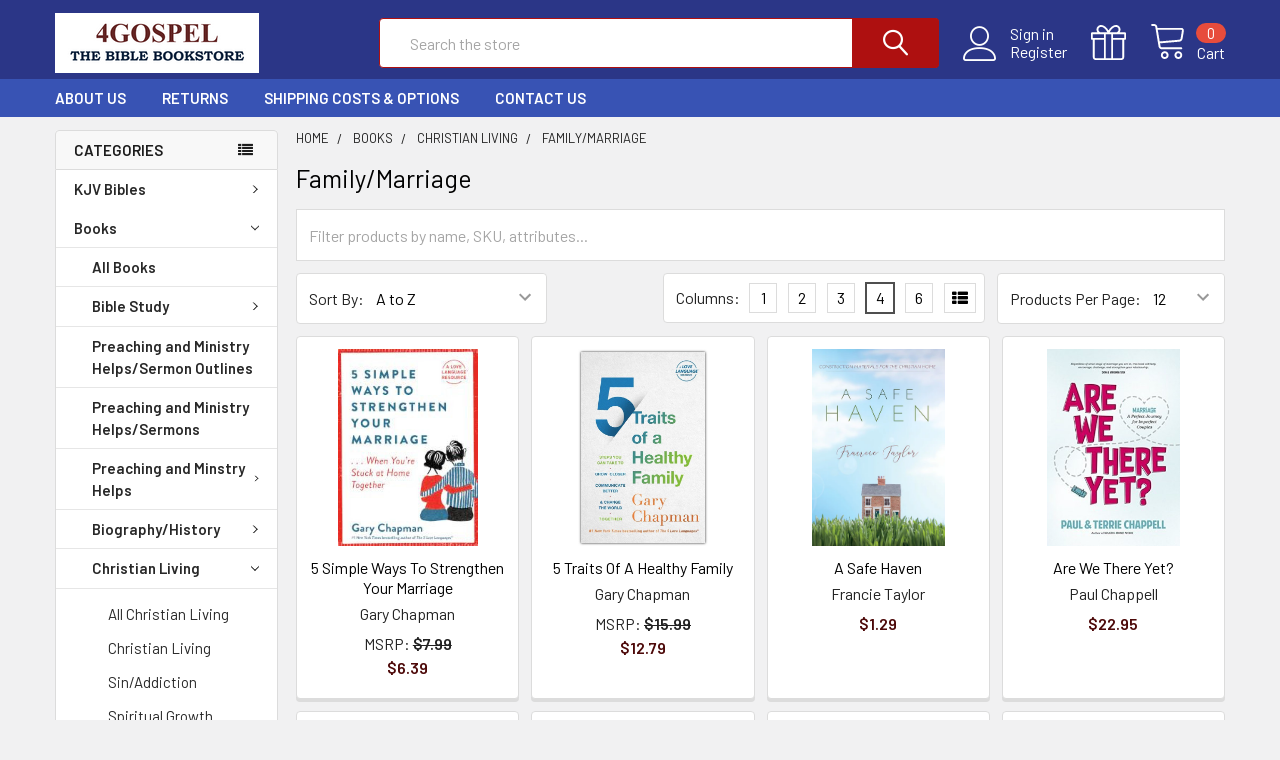

--- FILE ---
content_type: text/html; charset=UTF-8
request_url: https://www.4gospel.com/books/family-marriage/
body_size: 33683
content:


    <!DOCTYPE html>
<html class="no-js" lang="en">
    <head>
        <title>Books - Christian Living - Family/Marriage - Page 1 - 4Gospel.com</title>
        <link rel="dns-prefetch preconnect" href="https://cdn11.bigcommerce.com/s-dohe6igq81" crossorigin><link rel="dns-prefetch preconnect" href="https://fonts.googleapis.com/" crossorigin><link rel="dns-prefetch preconnect" href="https://fonts.gstatic.com/" crossorigin>
        <link rel='canonical' href='https://www.4gospel.com/books/family-marriage/' /><meta name='platform' content='bigcommerce.stencil' />
        
                <link rel="next" href="https://www.4gospel.com/books/family-marriage/?page=2">


        <link href="https://cdn11.bigcommerce.com/s-dohe6igq81/product_images/4gospel%20favicon.PNG" rel="shortcut icon">
        <meta name="viewport" content="width=device-width, initial-scale=1, maximum-scale=1">

        <script>
            document.documentElement.className = document.documentElement.className.replace('no-js', 'js');
        </script>

        <script>
    function browserSupportsAllFeatures() {
        return window.Promise
            && window.fetch
            && window.URL
            && window.URLSearchParams
            && window.WeakMap
            // object-fit support
            && ('objectFit' in document.documentElement.style);
    }

    function loadScript(src) {
        var js = document.createElement('script');
        js.src = src;
        js.onerror = function () {
            console.error('Failed to load polyfill script ' + src);
        };
        document.head.appendChild(js);
    }

    if (!browserSupportsAllFeatures()) {
        loadScript('https://cdn11.bigcommerce.com/s-dohe6igq81/stencil/ba899960-b382-013a-a8cc-76f7bc2a26de/e/d0fa0010-b382-013a-a33f-2aac1278f99c/dist/theme-bundle.polyfills.js');
    }
</script>
        <script>window.consentManagerTranslations = `{"locale":"en","locales":{"consent_manager.data_collection_warning":"en","consent_manager.accept_all_cookies":"en","consent_manager.gdpr_settings":"en","consent_manager.data_collection_preferences":"en","consent_manager.use_data_by_cookies":"en","consent_manager.data_categories_table":"en","consent_manager.allow":"en","consent_manager.accept":"en","consent_manager.deny":"en","consent_manager.dismiss":"en","consent_manager.reject_all":"en","consent_manager.category":"en","consent_manager.purpose":"en","consent_manager.functional_category":"en","consent_manager.functional_purpose":"en","consent_manager.analytics_category":"en","consent_manager.analytics_purpose":"en","consent_manager.targeting_category":"en","consent_manager.advertising_category":"en","consent_manager.advertising_purpose":"en","consent_manager.essential_category":"en","consent_manager.esential_purpose":"en","consent_manager.yes":"en","consent_manager.no":"en","consent_manager.not_available":"en","consent_manager.cancel":"en","consent_manager.save":"en","consent_manager.back_to_preferences":"en","consent_manager.close_without_changes":"en","consent_manager.unsaved_changes":"en","consent_manager.by_using":"en","consent_manager.agree_on_data_collection":"en","consent_manager.change_preferences":"en","consent_manager.cancel_dialog_title":"en","consent_manager.privacy_policy":"en","consent_manager.allow_category_tracking":"en","consent_manager.disallow_category_tracking":"en"},"translations":{"consent_manager.data_collection_warning":"We use cookies (and other similar technologies) to collect data to improve your shopping experience.","consent_manager.accept_all_cookies":"Accept All Cookies","consent_manager.gdpr_settings":"Settings","consent_manager.data_collection_preferences":"Website Data Collection Preferences","consent_manager.use_data_by_cookies":" uses data collected by cookies and JavaScript libraries to improve your shopping experience.","consent_manager.data_categories_table":"The table below outlines how we use this data by category. To opt out of a category of data collection, select 'No' and save your preferences.","consent_manager.allow":"Allow","consent_manager.accept":"Accept","consent_manager.deny":"Deny","consent_manager.dismiss":"Dismiss","consent_manager.reject_all":"Reject all","consent_manager.category":"Category","consent_manager.purpose":"Purpose","consent_manager.functional_category":"Functional","consent_manager.functional_purpose":"Enables enhanced functionality, such as videos and live chat. If you do not allow these, then some or all of these functions may not work properly.","consent_manager.analytics_category":"Analytics","consent_manager.analytics_purpose":"Provide statistical information on site usage, e.g., web analytics so we can improve this website over time.","consent_manager.targeting_category":"Targeting","consent_manager.advertising_category":"Advertising","consent_manager.advertising_purpose":"Used to create profiles or personalize content to enhance your shopping experience.","consent_manager.essential_category":"Essential","consent_manager.esential_purpose":"Essential for the site and any requested services to work, but do not perform any additional or secondary function.","consent_manager.yes":"Yes","consent_manager.no":"No","consent_manager.not_available":"N/A","consent_manager.cancel":"Cancel","consent_manager.save":"Save","consent_manager.back_to_preferences":"Back to Preferences","consent_manager.close_without_changes":"You have unsaved changes to your data collection preferences. Are you sure you want to close without saving?","consent_manager.unsaved_changes":"You have unsaved changes","consent_manager.by_using":"By using our website, you're agreeing to our","consent_manager.agree_on_data_collection":"By using our website, you're agreeing to the collection of data as described in our ","consent_manager.change_preferences":"You can change your preferences at any time","consent_manager.cancel_dialog_title":"Are you sure you want to cancel?","consent_manager.privacy_policy":"Privacy Policy","consent_manager.allow_category_tracking":"Allow [CATEGORY_NAME] tracking","consent_manager.disallow_category_tracking":"Disallow [CATEGORY_NAME] tracking"}}`;</script>
        
        <script>
            window.lazySizesConfig = window.lazySizesConfig || {};
            window.lazySizesConfig.loadMode = 1;
        </script>
        <script async src="https://cdn11.bigcommerce.com/s-dohe6igq81/stencil/ba899960-b382-013a-a8cc-76f7bc2a26de/e/d0fa0010-b382-013a-a33f-2aac1278f99c/dist/theme-bundle.head_async.js"></script>

            <script src="https://ajax.googleapis.com/ajax/libs/webfont/1.6.26/webfont.js"></script>

            <script>
                WebFont.load({
                    custom: {
                        families: ['Karla', 'Roboto', 'Source Sans Pro', 'Poppins', 'Barlow', 'Rubik', 'Libre Baskerville', 'Quicksand', 'Montserrat', 'Open Sans', 'Volkhov', 'Caveat']
                    },
                    classes: false
                });
            </script>
            
            <link href="https://fonts.googleapis.com/css?family=Barlow:600,400%7CQuicksand:400&display=swap" rel="stylesheet">
            <link data-stencil-stylesheet href="https://cdn11.bigcommerce.com/s-dohe6igq81/stencil/ba899960-b382-013a-a8cc-76f7bc2a26de/e/d0fa0010-b382-013a-a33f-2aac1278f99c/css/theme-0211c2b0-41e4-013b-53e8-72e2e1bf0b4f.css" rel="stylesheet">
                
        <!-- Start Tracking Code for analytics_googleanalytics -->

<meta name="google-site-verification" content="RYhWTXgooApnf-ADgBAqASK66u0mdWq2GE77VUQwCaw" />

<!-- End Tracking Code for analytics_googleanalytics -->


<script type="text/javascript" src="https://checkout-sdk.bigcommerce.com/v1/loader.js" defer ></script>
<script type="text/javascript">
var BCData = {};
</script>
<script>
    
  
    var { productId } = JSON.parse("{}");
  
    window.token = "eyJ0eXAiOiJKV1QiLCJhbGciOiJFUzI1NiJ9.eyJjaWQiOlsxXSwiY29ycyI6WyJodHRwczovL3d3dy40Z29zcGVsLmNvbSJdLCJlYXQiOjE3Njg4MjExMjAsImlhdCI6MTc2ODY0ODMyMCwiaXNzIjoiQkMiLCJzaWQiOjk5OTgzNzc1Niwic3ViIjoiQkMiLCJzdWJfdHlwZSI6MCwidG9rZW5fdHlwZSI6MX0.Zut6FfpLtJOUopwWwXQH40xJNghfioXNXWWsNKOASffQk1l2__WgY2RfGMKpx-s7a5oapr2c4-mzi6Q58gqWVQ";
  
    window.productId = productId;

    window.is_restrict_login = "false";
    window.customer_id = "";
</script><script>
 window.storefrontSetting = "{\"backorder_description\":\"\",\"backorder_button_color\":\"\",\"backorder_button_text\":\"Add to Cart\",\"backorder_button_background_color\":\"\",\"packing_slip_message\":\"Please note that some of the products you are purchasing are on order, and will be shipping later. (within 1-2 weeks)\",\"cart_message\":\"{backorder_qty} will be backordered, ships within 1-2 weeks\",\"is_inventory_description_enabled\":false,\"in_stock_description\":\"current stock: {stock}\",\"inventory_backorder_description\":\"\\u003cdiv\\u003eOn Order\\u003c/div\\u003e\\u003ch6\\u003eOrder Now and will ship within 1-2 weeks\\u003c/h6\\u003e\",\"low_stock_description\":\"\\u003cdiv\\u003ecurrent stock: {stock}\\u003cbr\\u003e\\u003c/div\\u003e\\u003ch6\\u003eWant more? Backorder available, ships within 1-2 weeks\\u003c/h6\\u003e\",\"low_stock\":5,\"is_mixed_cart_alert_enabled\":false,\"mix_cart_alert\":\"{buying_qty} added to cart. {backorder_qty} will be Backordered and ship within 1-2 weeks. \\nPlease confirm that this is acceptable to you.\",\"installed_time\":\"2022-04-25T19:41:55Z\",\"show_back_in_stock_date\":false,\"buying_over_threshold_message\":\"You're trying to buy {buying_qty} {item_name}, but only {threshold} will be added to the cart, since we only have {threshold} available for Backorder\",\"theme_selectors\":{}}" 
</script>
<script nonce="">
(function () {
    var xmlHttp = new XMLHttpRequest();

    xmlHttp.open('POST', 'https://bes.gcp.data.bigcommerce.com/nobot');
    xmlHttp.setRequestHeader('Content-Type', 'application/json');
    xmlHttp.send('{"store_id":"999837756","timezone_offset":"-4.0","timestamp":"2026-01-18T02:58:03.84157800Z","visit_id":"90d9c326-b0ef-4655-866b-be99dd514f01","channel_id":1}');
})();
</script>


        <link rel="preload" href="https://cdn11.bigcommerce.com/s-dohe6igq81/stencil/ba899960-b382-013a-a8cc-76f7bc2a26de/e/d0fa0010-b382-013a-a33f-2aac1278f99c/dist/theme-bundle.main.js" as="script">
        <link rel="preload" href="https://cdn11.bigcommerce.com/s-dohe6igq81/stencil/ba899960-b382-013a-a8cc-76f7bc2a26de/e/d0fa0010-b382-013a-a33f-2aac1278f99c/dist/theme-bundle.chunk.vendors.js" as="script">

        <!-- snippet location htmlhead -->
    </head>
    <body class="csscolumns papaSupermarket-layout--left-sidebar 
        papaSupermarket-style--modern
        papaSupermarket-pageType--category 
        papaSupermarket-page--pages-category 
        emthemesModez-productUniform
        
        
        papaSupermarket--showAllCategoriesMenu
        
        
        
        
        
        
        " id="topOfPage">


        <!-- snippet location header -->
        <svg data-src="https://cdn11.bigcommerce.com/s-dohe6igq81/stencil/ba899960-b382-013a-a8cc-76f7bc2a26de/e/d0fa0010-b382-013a-a33f-2aac1278f99c/img/icon-sprite.svg" class="icons-svg-sprite"></svg>

        <header class="header" role="banner" >
    <a href="#" class="mobileMenu-toggle" data-mobile-menu-toggle="menu">
        <span class="mobileMenu-toggleIcon">Toggle menu</span>
    </a>

    <div class="emthemesModez-header-topSection">
        <div class="container">
            <nav class="navUser navUser--storeInfo">
    <ul class="navUser-section">
    </ul>
</nav>

<nav class="navUser">


    
</nav>        </div>
    </div>

    <div class="emthemesModez-header-userSection emthemesModez-header-userSection--logo-left" data-stickymenu>
        <div class="container">
            <nav class="navUser">
    
    <ul class="navUser-section navUser-section--alt">

            <li class="navUser-item navUser-item--account">
                    <span class="navUser-item-icon navUser-item-accountIcon emthemesModez-icon-linear-user"></span>
                    <div class="navUser-actions">
                        <a class="navUser-action" href="/login.php">
                            <span class="navUser-item-loginLabel">Sign in</span>
                        </a>
                            <a class="navUser-action" href="/login.php?action=create_account">Register</a>
                    </div>
            </li>

        

        <li class="navUser-item navUser-item--compare">
            <a class="navUser-action navUser-action--compare" href="/compare" data-compare-nav>Compare <span class="countPill countPill--positive countPill--alt"></span></a>
        </li>
        
            <li class="navUser-item">
                <a class="navUser-action navUser-action--giftCert" href="/giftcertificates.php" title="Gift Certificates">
                    <span class="navUser-item-icon navUser-item-giftCertIcon"><svg class="icon"><use xlink:href="#icon-gift" /></svg></span>
                    <span class="navUser-item-giftCertLabel"><span class='firstword'>Gift </span>Certificates</span>
                </a>
            </li>

        <li class="navUser-item navUser-item--recentlyViewed">
            <a class="navUser-action navUser-action--recentlyViewed" href="#recently-viewed" data-dropdown="recently-viewed-dropdown" data-options="align:right" title="Recently Viewed" style="display:none">
                <span class="navUser-item-icon navUser-item-recentlyViewedIcon"><svg class="icon"><use xlink:href="#icon-recent-list" /></svg></span>
                <span class="navUser-item-recentlyViewedLabel"><span class='firstword'>Recently </span>Viewed</span>
            </a>
            <div class="dropdown-menu" id="recently-viewed-dropdown" data-dropdown-content aria-hidden="true"></div>
        </li>

        <li class="navUser-item navUser-item--cart">

            <a
                class="navUser-action navUser-action--cart"
                data-cart-preview
                data-dropdown="cart-preview-dropdown"
                data-options="align:right"
                href="/cart.php"
                title="Cart">
                <span class="navUser-item-icon navUser-item-cartIcon"><svg class="icon"><use xlink:href="#icon-cart" /></svg></span>
                <span class="navUser-item-cartLabel">Cart</span> <span class="countPill cart-quantity"></span>
            </a>

            <div class="dropdown-menu" id="cart-preview-dropdown" data-dropdown-content aria-hidden="true"></div>
        </li>
    </ul>
</nav>

                <div class="header-logo header-logo--left">
                    <a href="https://www.4gospel.com/" data-instantload='{"page":"home"}'>
            <div class="header-logo-image-container">
                <img class="header-logo-image" src="https://cdn11.bigcommerce.com/s-dohe6igq81/images/stencil/300x60/4g_new_logo_2_1663704808__03896.original.png" srcset="https://cdn11.bigcommerce.com/s-dohe6igq81/images/stencil/300x60/4g_new_logo_2_1663704808__03896.original.png 1x, https://cdn11.bigcommerce.com/s-dohe6igq81/images/stencil/600w/4g_new_logo_2_1663704808__03896.original.png 2x" alt="4Gospel.com" title="4Gospel.com">
            </div>
</a>
                </div>

            <div class="emthemesModez-quickSearch" data-prevent-quick-search-close>
    <!-- snippet location forms_search -->
    <form class="form" action="/search.php">
        <fieldset class="form-fieldset">
            <div class="form-field">
                <label class="is-srOnly" for="search_query">Search</label>
                <div class="form-prefixPostfix wrap">
                    <input class="form-input" data-search-quick name="search_query" id="search_query" data-error-message="Search field cannot be empty." placeholder="Search the store" autocomplete="off">
                    <input type="submit" class="button button--primary form-prefixPostfix-button--postfix" value="Search" />
                </div>
            </div>
        </fieldset>
    </form>
</div>        </div>
    </div>

    <div class="navPages-container navPages-container--bg" id="menu" data-menu>
        <div class="container">
            <nav class="navPages">

        <div class="emthemesModez-navPages-verticalCategories-container">
            <a class="navPages-action has-subMenu" data-collapsible="emthemesModez-verticalCategories"
                data-collapsible-disabled-breakpoint="medium"
                data-collapsible-disabled-state="open"
                data-collapsible-enabled-state="closed">Categories</a>
            <div class="emthemesModez-verticalCategories " id="emthemesModez-verticalCategories" data-emthemesmodez-fix-height="emthemesModez-section1-container" aria-hidden="true">
                <ul class="navPages-list navPages-list--categories">

                            <li class="navPages-item">
                                <a class="navPages-action has-subMenu " href="https://www.4gospel.com/bibles/"
    data-instantload
    
    data-collapsible="navPages-27"
    data-collapsible-disabled-breakpoint="medium"
    data-collapsible-disabled-state="open"
    data-collapsible-enabled-state="closed">
    KJV Bibles <i class="icon navPages-action-moreIcon" aria-hidden="true"><svg><use xlink:href="#icon-chevron-down" /></svg></i>
</a>
<div class="navPage-subMenu
    " id="navPages-27" aria-hidden="true" tabindex="-1">
    <ul class="navPage-subMenu-list">
        <li class="navPage-subMenu-item">
            <a class="navPage-subMenu-action navPages-action" href="https://www.4gospel.com/bibles/" data-instantload>All KJV Bibles</a>
        </li>
            <li class="navPage-subMenu-item">
                    <a class="navPage-subMenu-action navPages-action" href="https://www.4gospel.com/kjv-bibles/audio-bibles/" data-instantload >Audio Bibles</a>
            </li>
            <li class="navPage-subMenu-item">
                    <a class="navPage-subMenu-action navPages-action" href="https://www.4gospel.com/kjv-bibles/compact-bibles-1/" data-instantload >Compact Bibles</a>
            </li>
            <li class="navPage-subMenu-item">
                    <a class="navPage-subMenu-action navPages-action" href="https://www.4gospel.com/kjv-bibles/other-bibles/devotional-bibles/" data-instantload >Devotional Bibles</a>
            </li>
            <li class="navPage-subMenu-item">
                    <a class="navPage-subMenu-action navPages-action" href="https://www.4gospel.com/kjv-bibles/giant-print-bibles-1/" data-instantload >Giant Print Bibles</a>
            </li>
            <li class="navPage-subMenu-item">
                    <a class="navPage-subMenu-action navPages-action" href="https://www.4gospel.com/kjv-bibles/gift-bibles/" data-instantload >Gift and Award Bibles</a>
            </li>
            <li class="navPage-subMenu-item">
                    <a class="navPage-subMenu-action navPages-action" href="https://www.4gospel.com/kjv-bibles/high-quality-bibles/" data-instantload >High Quality Bibles</a>
            </li>
            <li class="navPage-subMenu-item">
                    <a class="navPage-subMenu-action navPages-action" href="https://www.4gospel.com/kjv-bibles/other-bibles/journaling-bibles/" data-instantload >Journaling and Notetaking Bibles</a>
            </li>
            <li class="navPage-subMenu-item">
                    <a class="navPage-subMenu-action navPages-action" href="https://www.4gospel.com/kjvbibles/largeprintbibles/" data-instantload >Large Print Bibles</a>
            </li>
            <li class="navPage-subMenu-item">
                    <a class="navPage-subMenu-action navPages-action" href="https://www.4gospel.com/kjv-bibles/new-testaments-portions/" data-instantload >New Testaments/Portions</a>
            </li>
            <li class="navPage-subMenu-item">
                    <a class="navPage-subMenu-action navPages-action" href="https://www.4gospel.com/kjv-bibles/reference-bibles/" data-instantload >Reference Bibles (General)</a>
            </li>
            <li class="navPage-subMenu-item">
                    <a class="navPage-subMenu-action navPages-action" href="https://www.4gospel.com/kjv-bibles/super-giant-print/" data-instantload >Super Giant Print Bibles</a>
            </li>
            <li class="navPage-subMenu-item">
                    <a class="navPage-subMenu-action navPages-action" href="https://www.4gospel.com/kjv-bibles/study-bibles/" data-instantload >Study Bibles</a>
            </li>
            <li class="navPage-subMenu-item">
                    <a class="navPage-subMenu-action navPages-action" href="https://www.4gospel.com/kjvbibles/thinlinebibles/" data-instantload >Thinline Bibles</a>
            </li>
            <li class="navPage-subMenu-item">
                    <a class="navPage-subMenu-action navPages-action" href="https://www.4gospel.com/kjv-bibles/youth-bibles/" data-instantload >Youth and Children&#x27;s Bibles</a>
            </li>
            <li class="navPage-subMenu-item">
                    <a
                        class="navPage-subMenu-action navPages-action has-subMenu"
                        href="https://www.4gospel.com/kjv-bibles/specialty-bibles/"
                        data-instantload
                        
                        data-collapsible="navPages-338"
                        data-collapsible-disabled-breakpoint="medium"
                        data-collapsible-disabled-state="open"
                        data-collapsible-enabled-state="closed">
                        Other Bibles <i class="icon navPages-action-moreIcon" aria-hidden="true"><svg><use xlink:href="#icon-chevron-down" /></svg></i>
                    </a>
                    <ul class="navPage-childList" id="navPages-338">
                        <li class="navPage-childList-item">
                            <a class="navPage-childList-action navPages-action" href="https://www.4gospel.com/kjv-bibles/specialty-bibles/" data-instantload>All Other Bibles</a>
                        </li>
                        <li class="navPage-childList-item">
                                <a class="navPage-childList-action navPages-action" data-instantload href="https://www.4gospel.com/kjv-bibles/other-bibles/family-bibles/" >Family Bibles</a>
                        </li>
                        <li class="navPage-childList-item">
                                <a class="navPage-childList-action navPages-action" data-instantload href="https://www.4gospel.com/kjv-bibles/other-bibles/historic-bibles-facsimiles/" >Historic Bibles/Facsimiles</a>
                        </li>
                        <li class="navPage-childList-item">
                                <a class="navPage-childList-action navPages-action" data-instantload href="https://www.4gospel.com/kjv-bibles/other-bibles/other/" >Other</a>
                        </li>
                        <li class="navPage-childList-item">
                                <a class="navPage-childList-action navPages-action" data-instantload href="https://www.4gospel.com/kjv-bibles/other-bibles/preaching-bibles/" >Preaching Bibles</a>
                        </li>
                    </ul>
            </li>
    </ul>
</div>
                            </li>
                            <li class="navPages-item">
                                <a class="navPages-action has-subMenu " href="https://www.4gospel.com/books/"
    data-instantload
    
    data-collapsible="navPages-24"
    data-collapsible-disabled-breakpoint="medium"
    data-collapsible-disabled-state="open"
    data-collapsible-enabled-state="closed">
    Books <i class="icon navPages-action-moreIcon" aria-hidden="true"><svg><use xlink:href="#icon-chevron-down" /></svg></i>
</a>
<div class="navPage-subMenu
    " id="navPages-24" aria-hidden="true" tabindex="-1">
    <ul class="navPage-subMenu-list">
        <li class="navPage-subMenu-item">
            <a class="navPage-subMenu-action navPages-action" href="https://www.4gospel.com/books/" data-instantload>All Books</a>
        </li>
            <li class="navPage-subMenu-item">
                    <a
                        class="navPage-subMenu-action navPages-action has-subMenu"
                        href="https://www.4gospel.com/books/bible-study/"
                        data-instantload
                        
                        data-collapsible="navPages-262"
                        data-collapsible-disabled-breakpoint="medium"
                        data-collapsible-disabled-state="open"
                        data-collapsible-enabled-state="closed">
                        Bible Study <i class="icon navPages-action-moreIcon" aria-hidden="true"><svg><use xlink:href="#icon-chevron-down" /></svg></i>
                    </a>
                    <ul class="navPage-childList" id="navPages-262">
                        <li class="navPage-childList-item">
                            <a class="navPage-childList-action navPages-action" href="https://www.4gospel.com/books/bible-study/" data-instantload>All Bible Study</a>
                        </li>
                        <li class="navPage-childList-item">
                                <a class="navPage-childList-action navPages-action" data-instantload href="https://www.4gospel.com/books/bible-study/angels-devils/" >Angels/Devils</a>
                        </li>
                        <li class="navPage-childList-item">
                                <a class="navPage-childList-action navPages-action" data-instantload href="https://www.4gospel.com/books/bible-study/study-guides/" >Study Guides</a>
                        </li>
                        <li class="navPage-childList-item">
                                <a class="navPage-childList-action navPages-action" data-instantload href="https://www.4gospel.com/books/bible-study/surveys/" >Surveys</a>
                        </li>
                        <li class="navPage-childList-item">
                                <a class="navPage-childList-action navPages-action" data-instantload href="https://www.4gospel.com/books/archaeology-bible-times-history/" >Archaeology/Bible Times History</a>
                        </li>
                        <li class="navPage-childList-item">
                                <a class="navPage-childList-action navPages-action" data-instantload href="https://www.4gospel.com/books/bible-study/bible-concordances/" >Bible Concordances</a>
                        </li>
                        <li class="navPage-childList-item">
                                <a class="navPage-childList-action navPages-action" data-instantload href="https://www.4gospel.com/books/bible-character-studies/" >Bible Character Studies</a>
                        </li>
                        <li class="navPage-childList-item">
                                <a class="navPage-childList-action navPages-action" data-instantload href="https://www.4gospel.com/books/bible-study/bible-commentaries/" >Bible Commentaries</a>
                        </li>
                        <li class="navPage-childList-item">
                                <a class="navPage-childList-action navPages-action" data-instantload href="https://www.4gospel.com/books/bible-dictionaries-word-helps/" >Bible Dictionaries/Word Helps</a>
                        </li>
                        <li class="navPage-childList-item">
                                <a class="navPage-childList-action navPages-action" data-instantload href="https://www.4gospel.com/books/new-category/" >Bible Encyclopedias</a>
                        </li>
                        <li class="navPage-childList-item">
                                <a class="navPage-childList-action navPages-action" data-instantload href="https://www.4gospel.com/books/new-category-2/" >Bible Maps/Charts</a>
                        </li>
                        <li class="navPage-childList-item">
                                <a class="navPage-childList-action navPages-action" data-instantload href="https://www.4gospel.com/books/bible-surveys-and-handbooks/" >Bible Surveys and Handbooks</a>
                        </li>
                        <li class="navPage-childList-item">
                                <a class="navPage-childList-action navPages-action" data-instantload href="https://www.4gospel.com/books/life-of-christ/" >Life of Christ</a>
                        </li>
                        <li class="navPage-childList-item">
                                <a class="navPage-childList-action navPages-action" data-instantload href="https://www.4gospel.com/books/bible-study/lists/" >Lists</a>
                        </li>
                        <li class="navPage-childList-item">
                                <a class="navPage-childList-action navPages-action" data-instantload href="https://www.4gospel.com/books/prophecy/" >Prophecy</a>
                        </li>
                        <li class="navPage-childList-item">
                                <a class="navPage-childList-action navPages-action" data-instantload href="https://www.4gospel.com/books/bible-study/study-helps/" >Study Helps</a>
                        </li>
                        <li class="navPage-childList-item">
                                <a class="navPage-childList-action navPages-action" data-instantload href="https://www.4gospel.com/books/typology/" >Typology</a>
                        </li>
                    </ul>
            </li>
            <li class="navPage-subMenu-item">
                    <a class="navPage-subMenu-action navPages-action" href="https://www.4gospel.com/books/preaching-and-ministry-helps-sermon-outlines/" data-instantload >Preaching and Ministry Helps/Sermon Outlines</a>
            </li>
            <li class="navPage-subMenu-item">
                    <a class="navPage-subMenu-action navPages-action" href="https://www.4gospel.com/books/preaching-and-ministry-helps-sermons/" data-instantload >Preaching and Ministry Helps/Sermons</a>
            </li>
            <li class="navPage-subMenu-item">
                    <a
                        class="navPage-subMenu-action navPages-action has-subMenu"
                        href="https://www.4gospel.com/books/preaching-and-minstry-helps/"
                        data-instantload
                        
                        data-collapsible="navPages-1221"
                        data-collapsible-disabled-breakpoint="medium"
                        data-collapsible-disabled-state="open"
                        data-collapsible-enabled-state="closed">
                        Preaching and Minstry Helps <i class="icon navPages-action-moreIcon" aria-hidden="true"><svg><use xlink:href="#icon-chevron-down" /></svg></i>
                    </a>
                    <ul class="navPage-childList" id="navPages-1221">
                        <li class="navPage-childList-item">
                            <a class="navPage-childList-action navPages-action" href="https://www.4gospel.com/books/preaching-and-minstry-helps/" data-instantload>All Preaching and Minstry Helps</a>
                        </li>
                        <li class="navPage-childList-item">
                                <a class="navPage-childList-action navPages-action" data-instantload href="https://www.4gospel.com/books/preaching-and-minstry-helps/pastoral-helps/" >Pastoral Helps</a>
                        </li>
                    </ul>
            </li>
            <li class="navPage-subMenu-item">
                    <a
                        class="navPage-subMenu-action navPages-action has-subMenu"
                        href="https://www.4gospel.com/books/biography-history/"
                        data-instantload
                        
                        data-collapsible="navPages-470"
                        data-collapsible-disabled-breakpoint="medium"
                        data-collapsible-disabled-state="open"
                        data-collapsible-enabled-state="closed">
                        Biography/History <i class="icon navPages-action-moreIcon" aria-hidden="true"><svg><use xlink:href="#icon-chevron-down" /></svg></i>
                    </a>
                    <ul class="navPage-childList" id="navPages-470">
                        <li class="navPage-childList-item">
                            <a class="navPage-childList-action navPages-action" href="https://www.4gospel.com/books/biography-history/" data-instantload>All Biography/History</a>
                        </li>
                        <li class="navPage-childList-item">
                                <a class="navPage-childList-action navPages-action" data-instantload href="https://www.4gospel.com/books/biography/" >Biography</a>
                        </li>
                        <li class="navPage-childList-item">
                                <a class="navPage-childList-action navPages-action" data-instantload href="https://www.4gospel.com/books/church-history/" >Church History</a>
                        </li>
                        <li class="navPage-childList-item">
                                <a class="navPage-childList-action navPages-action" data-instantload href="https://www.4gospel.com/books/history/" >History</a>
                        </li>
                    </ul>
            </li>
            <li class="navPage-subMenu-item">
                    <a
                        class="navPage-subMenu-action navPages-action has-subMenu"
                        href="https://www.4gospel.com/books/christian-living/"
                        data-instantload
                        
                        data-collapsible="navPages-39"
                        data-collapsible-disabled-breakpoint="medium"
                        data-collapsible-disabled-state="open"
                        data-collapsible-enabled-state="closed">
                        Christian Living <i class="icon navPages-action-moreIcon" aria-hidden="true"><svg><use xlink:href="#icon-chevron-down" /></svg></i>
                    </a>
                    <ul class="navPage-childList" id="navPages-39">
                        <li class="navPage-childList-item">
                            <a class="navPage-childList-action navPages-action" href="https://www.4gospel.com/books/christian-living/" data-instantload>All Christian Living</a>
                        </li>
                        <li class="navPage-childList-item">
                                <a class="navPage-childList-action navPages-action" data-instantload href="https://www.4gospel.com/books/christian-living/christian-living/" >Christian Living</a>
                        </li>
                        <li class="navPage-childList-item">
                                <a class="navPage-childList-action navPages-action" data-instantload href="https://www.4gospel.com/books/christian-living/sin-addiction/" >Sin/Addiction</a>
                        </li>
                        <li class="navPage-childList-item">
                                <a class="navPage-childList-action navPages-action" data-instantload href="https://www.4gospel.com/books/christian-living/spiritual-growth/" >Spiritual Growth</a>
                        </li>
                        <li class="navPage-childList-item">
                                <a class="navPage-childList-action navPages-action" data-instantload href="https://www.4gospel.com/books/comfort-grief/" >Comfort/Grief</a>
                        </li>
                        <li class="navPage-childList-item">
                                <a class="navPage-childList-action navPages-action" data-instantload href="https://www.4gospel.com/books/christian-living/depression-suicide/" >Depression/Suicide</a>
                        </li>
                        <li class="navPage-childList-item">
                                <a class="navPage-childList-action navPages-action" data-instantload href="https://www.4gospel.com/books/family-marriage/" >Family/Marriage</a>
                        </li>
                        <li class="navPage-childList-item">
                                <a class="navPage-childList-action navPages-action" data-instantload href="https://www.4gospel.com/books/finances/" >Finances</a>
                        </li>
                        <li class="navPage-childList-item">
                                <a class="navPage-childList-action navPages-action" data-instantload href="https://www.4gospel.com/books/holy-spirit/" >Holy Spirit</a>
                        </li>
                        <li class="navPage-childList-item">
                                <a class="navPage-childList-action navPages-action" data-instantload href="https://www.4gospel.com/books/mens-books/" >Men&#x27;s Books</a>
                        </li>
                        <li class="navPage-childList-item">
                                <a class="navPage-childList-action navPages-action" data-instantload href="https://www.4gospel.com/books/prayer/" >Prayer</a>
                        </li>
                        <li class="navPage-childList-item">
                                <a class="navPage-childList-action navPages-action" data-instantload href="https://www.4gospel.com/books/revival/" >Revival</a>
                        </li>
                        <li class="navPage-childList-item">
                                <a class="navPage-childList-action navPages-action" data-instantload href="https://www.4gospel.com/books/christian-living/technology-entertainment/" >Technology/Entertainment</a>
                        </li>
                        <li class="navPage-childList-item">
                                <a class="navPage-childList-action navPages-action" data-instantload href="https://www.4gospel.com/books/womens-books/" >Women&#x27;s Books</a>
                        </li>
                    </ul>
            </li>
            <li class="navPage-subMenu-item">
                    <a
                        class="navPage-subMenu-action navPages-action has-subMenu"
                        href="https://www.4gospel.com/books/childrens-books/"
                        data-instantload
                        
                        data-collapsible="navPages-440"
                        data-collapsible-disabled-breakpoint="medium"
                        data-collapsible-disabled-state="open"
                        data-collapsible-enabled-state="closed">
                        Children&#x27;s Books <i class="icon navPages-action-moreIcon" aria-hidden="true"><svg><use xlink:href="#icon-chevron-down" /></svg></i>
                    </a>
                    <ul class="navPage-childList" id="navPages-440">
                        <li class="navPage-childList-item">
                            <a class="navPage-childList-action navPages-action" href="https://www.4gospel.com/books/childrens-books/" data-instantload>All Children&#x27;s Books</a>
                        </li>
                        <li class="navPage-childList-item">
                                <a class="navPage-childList-action navPages-action" data-instantload href="https://www.4gospel.com/books/childrens-books/bible-story-books/" >Bible Story Books</a>
                        </li>
                        <li class="navPage-childList-item">
                                <a class="navPage-childList-action navPages-action" data-instantload href="https://www.4gospel.com/books/childrens-books/biographies-for-children/" >Biographies for Children</a>
                        </li>
                        <li class="navPage-childList-item">
                                <a class="navPage-childList-action navPages-action" data-instantload href="https://www.4gospel.com/books/childrens-books/board-books/" >Board Books</a>
                        </li>
                        <li class="navPage-childList-item">
                                <a class="navPage-childList-action navPages-action" data-instantload href="https://www.4gospel.com/books/childrens-books/childrens-devotionals/" >Children&#x27;s Devotionals</a>
                        </li>
                        <li class="navPage-childList-item">
                                <a class="navPage-childList-action navPages-action" data-instantload href="https://www.4gospel.com/books/childrens-books/coloring-activity-books/" >Coloring/Activity Books</a>
                        </li>
                    </ul>
            </li>
            <li class="navPage-subMenu-item">
                    <a
                        class="navPage-subMenu-action navPages-action has-subMenu"
                        href="https://www.4gospel.com/books/devotional-inspirational/"
                        data-instantload
                        
                        data-collapsible="navPages-335"
                        data-collapsible-disabled-breakpoint="medium"
                        data-collapsible-disabled-state="open"
                        data-collapsible-enabled-state="closed">
                        Devotional/Inspirational <i class="icon navPages-action-moreIcon" aria-hidden="true"><svg><use xlink:href="#icon-chevron-down" /></svg></i>
                    </a>
                    <ul class="navPage-childList" id="navPages-335">
                        <li class="navPage-childList-item">
                            <a class="navPage-childList-action navPages-action" href="https://www.4gospel.com/books/devotional-inspirational/" data-instantload>All Devotional/Inspirational</a>
                        </li>
                        <li class="navPage-childList-item">
                                <a class="navPage-childList-action navPages-action" data-instantload href="https://www.4gospel.com/other/adult-coloring-books/" >Adult Coloring Books</a>
                        </li>
                        <li class="navPage-childList-item">
                                <a class="navPage-childList-action navPages-action" data-instantload href="https://www.4gospel.com/books/devotional-inspirational/devotional/" >Devotional</a>
                        </li>
                        <li class="navPage-childList-item">
                                <a class="navPage-childList-action navPages-action" data-instantload href="https://www.4gospel.com/books/devotional-inspirational/inspirational/" >Inspirational</a>
                        </li>
                        <li class="navPage-childList-item">
                                <a class="navPage-childList-action navPages-action" data-instantload href="https://www.4gospel.com/books/devotional-inspirational/poetry/" >Poetry</a>
                        </li>
                    </ul>
            </li>
            <li class="navPage-subMenu-item">
                    <a
                        class="navPage-subMenu-action navPages-action has-subMenu"
                        href="https://www.4gospel.com/doctrine-issues/"
                        data-instantload
                        
                        data-collapsible="navPages-579"
                        data-collapsible-disabled-breakpoint="medium"
                        data-collapsible-disabled-state="open"
                        data-collapsible-enabled-state="closed">
                        Doctrine &amp; Issues <i class="icon navPages-action-moreIcon" aria-hidden="true"><svg><use xlink:href="#icon-chevron-down" /></svg></i>
                    </a>
                    <ul class="navPage-childList" id="navPages-579">
                        <li class="navPage-childList-item">
                            <a class="navPage-childList-action navPages-action" href="https://www.4gospel.com/doctrine-issues/" data-instantload>All Doctrine &amp; Issues</a>
                        </li>
                        <li class="navPage-childList-item">
                                <a class="navPage-childList-action navPages-action" data-instantload href="https://www.4gospel.com/books/doctrine-issues/apologetics-bible-inspiration-preservation/" >Apologetics/Bible Inspiration/Preservation</a>
                        </li>
                        <li class="navPage-childList-item">
                                <a class="navPage-childList-action navPages-action" data-instantload href="https://www.4gospel.com/books/doctrine-issues/apologetics-creation-science/" >Apologetics/Creation Science</a>
                        </li>
                        <li class="navPage-childList-item">
                                <a class="navPage-childList-action navPages-action" data-instantload href="https://www.4gospel.com/books/doctrine-issues/bible-inpiration-preservation/" >Bible Inpiration/Preservation</a>
                        </li>
                        <li class="navPage-childList-item">
                                <a class="navPage-childList-action navPages-action" data-instantload href="https://www.4gospel.com/books/doctrine-issues/doctrine/" >Doctrine</a>
                        </li>
                        <li class="navPage-childList-item">
                                <a class="navPage-childList-action navPages-action" data-instantload href="https://www.4gospel.com/books/bible-inspiration-preservation/" >Bible Inspiration/Preservation</a>
                        </li>
                        <li class="navPage-childList-item">
                                <a class="navPage-childList-action navPages-action" data-instantload href="https://www.4gospel.com/books/doctrine-theology/" >Doctrine/Theology</a>
                        </li>
                        <li class="navPage-childList-item">
                                <a class="navPage-childList-action navPages-action" data-instantload href="https://www.4gospel.com/books/false-religions-and-cults/" >False Religions and Cults</a>
                        </li>
                        <li class="navPage-childList-item">
                                <a class="navPage-childList-action navPages-action" data-instantload href="https://www.4gospel.com/books/doctrine-issues/life-abortion/" >Life/Abortion</a>
                        </li>
                        <li class="navPage-childList-item">
                                <a class="navPage-childList-action navPages-action" data-instantload href="https://www.4gospel.com/books/doctrine-issues/preparedness-homesteading/" >Preparedness/Homesteading</a>
                        </li>
                        <li class="navPage-childList-item">
                                <a class="navPage-childList-action navPages-action" data-instantload href="https://www.4gospel.com/books/doctrine-issues/social-issues/salvation-assurance/" >Salvation/Assurance</a>
                        </li>
                        <li class="navPage-childList-item">
                                <a class="navPage-childList-action navPages-action" data-instantload href="https://www.4gospel.com/books/social-issues/" >Social Issues</a>
                        </li>
                    </ul>
            </li>
            <li class="navPage-subMenu-item">
                    <a class="navPage-subMenu-action navPages-action" href="https://www.4gospel.com/books/fiction/" data-instantload >Fiction</a>
            </li>
            <li class="navPage-subMenu-item">
                    <a class="navPage-subMenu-action navPages-action" href="https://www.4gospel.com" data-instantload >Gospel Tracts</a>
            </li>
            <li class="navPage-subMenu-item">
                    <a class="navPage-subMenu-action navPages-action" href="https://www.4gospel.com/books/pamphlets/" data-instantload >Pamphlets</a>
            </li>
            <li class="navPage-subMenu-item">
                    <a
                        class="navPage-subMenu-action navPages-action has-subMenu"
                        href="https://www.4gospel.com/books/preaching-and-ministry-helps/"
                        data-instantload
                        
                        data-collapsible="navPages-469"
                        data-collapsible-disabled-breakpoint="medium"
                        data-collapsible-disabled-state="open"
                        data-collapsible-enabled-state="closed">
                        Preaching and Ministry Helps <i class="icon navPages-action-moreIcon" aria-hidden="true"><svg><use xlink:href="#icon-chevron-down" /></svg></i>
                    </a>
                    <ul class="navPage-childList" id="navPages-469">
                        <li class="navPage-childList-item">
                            <a class="navPage-childList-action navPages-action" href="https://www.4gospel.com/books/preaching-and-ministry-helps/" data-instantload>All Preaching and Ministry Helps</a>
                        </li>
                        <li class="navPage-childList-item">
                                <a class="navPage-childList-action navPages-action" data-instantload href="https://www.4gospel.com/books/childrens-books/childrens-ministry/" >Children&#x27;s Ministry</a>
                        </li>
                        <li class="navPage-childList-item">
                                <a class="navPage-childList-action navPages-action" data-instantload href="https://www.4gospel.com/books/church-administration/" >Church Administration</a>
                        </li>
                        <li class="navPage-childList-item">
                                <a class="navPage-childList-action navPages-action" data-instantload href="https://www.4gospel.com/books/preaching-and-ministry-helps/pastoring/" >Pastoring</a>
                        </li>
                        <li class="navPage-childList-item">
                                <a class="navPage-childList-action navPages-action" data-instantload href="https://www.4gospel.com/books/counseling/" >Counseling</a>
                        </li>
                        <li class="navPage-childList-item">
                                <a class="navPage-childList-action navPages-action" data-instantload href="https://www.4gospel.com/books/leadership/" >Leadership</a>
                        </li>
                        <li class="navPage-childList-item">
                                <a class="navPage-childList-action navPages-action" data-instantload href="https://www.4gospel.com/books/other-books/missions/" >Missions</a>
                        </li>
                        <li class="navPage-childList-item">
                                <a class="navPage-childList-action navPages-action" data-instantload href="https://www.4gospel.com/books/new-converts-discipleship/" >New Converts/Discipleship</a>
                        </li>
                        <li class="navPage-childList-item">
                                <a class="navPage-childList-action navPages-action" data-instantload href="https://www.4gospel.com/books/pastoral-helps/" >Pastoral Helps</a>
                        </li>
                        <li class="navPage-childList-item">
                                <a class="navPage-childList-action navPages-action" data-instantload href="https://www.4gospel.com/books/preaching-homiletics/" >Preaching/Homiletics</a>
                        </li>
                        <li class="navPage-childList-item">
                                <a class="navPage-childList-action navPages-action" data-instantload href="https://www.4gospel.com/books/sermon-illustrations/" >Sermon Illustrations</a>
                        </li>
                        <li class="navPage-childList-item">
                                <a class="navPage-childList-action navPages-action" data-instantload href="https://www.4gospel.com/books/sermon-outlines/" >Sermon Outlines</a>
                        </li>
                        <li class="navPage-childList-item">
                                <a class="navPage-childList-action navPages-action" data-instantload href="https://www.4gospel.com/books/sermons/" >Sermons</a>
                        </li>
                        <li class="navPage-childList-item">
                                <a class="navPage-childList-action navPages-action" data-instantload href="https://www.4gospel.com/books/other-books/soul-winning-evangelism/" >Soul Winning/Evangelism</a>
                        </li>
                        <li class="navPage-childList-item">
                                <a class="navPage-childList-action navPages-action" data-instantload href="https://www.4gospel.com/books/teaching-christian-education/" >Teaching/Christian Education</a>
                        </li>
                        <li class="navPage-childList-item">
                                <a class="navPage-childList-action navPages-action" data-instantload href="https://www.4gospel.com/books/preaching-and-ministry-helps/youth-ministry/" >Youth Ministry</a>
                        </li>
                    </ul>
            </li>
            <li class="navPage-subMenu-item">
                    <a class="navPage-subMenu-action navPages-action" href="https://www.4gospel.com/books/study-guides/" data-instantload >Study Guides</a>
            </li>
            <li class="navPage-subMenu-item">
                    <a
                        class="navPage-subMenu-action navPages-action has-subMenu"
                        href="https://www.4gospel.com/books/youth-books/"
                        data-instantload
                        
                        data-collapsible="navPages-423"
                        data-collapsible-disabled-breakpoint="medium"
                        data-collapsible-disabled-state="open"
                        data-collapsible-enabled-state="closed">
                        Youth Books <i class="icon navPages-action-moreIcon" aria-hidden="true"><svg><use xlink:href="#icon-chevron-down" /></svg></i>
                    </a>
                    <ul class="navPage-childList" id="navPages-423">
                        <li class="navPage-childList-item">
                            <a class="navPage-childList-action navPages-action" href="https://www.4gospel.com/books/youth-books/" data-instantload>All Youth Books</a>
                        </li>
                        <li class="navPage-childList-item">
                                <a class="navPage-childList-action navPages-action" data-instantload href="https://www.4gospel.com/books/youth-biography/" >Youth Biography</a>
                        </li>
                        <li class="navPage-childList-item">
                                <a class="navPage-childList-action navPages-action" data-instantload href="https://www.4gospel.com/books/youth-fiction/" >Youth Fiction</a>
                        </li>
                        <li class="navPage-childList-item">
                                <a class="navPage-childList-action navPages-action" data-instantload href="https://www.4gospel.com/books/youth-non-fiction/" >Youth Non-Fiction</a>
                        </li>
                    </ul>
            </li>
            <li class="navPage-subMenu-item">
                    <a
                        class="navPage-subMenu-action navPages-action has-subMenu"
                        href="https://www.4gospel.com/books/other-books/"
                        data-instantload
                        
                        data-collapsible="navPages-488"
                        data-collapsible-disabled-breakpoint="medium"
                        data-collapsible-disabled-state="open"
                        data-collapsible-enabled-state="closed">
                        Other Books <i class="icon navPages-action-moreIcon" aria-hidden="true"><svg><use xlink:href="#icon-chevron-down" /></svg></i>
                    </a>
                    <ul class="navPage-childList" id="navPages-488">
                        <li class="navPage-childList-item">
                            <a class="navPage-childList-action navPages-action" href="https://www.4gospel.com/books/other-books/" data-instantload>All Other Books</a>
                        </li>
                        <li class="navPage-childList-item">
                                <a class="navPage-childList-action navPages-action" data-instantload href="https://www.4gospel.com/books/other-books/audio-books/" >Audio Books</a>
                        </li>
                        <li class="navPage-childList-item">
                                <a class="navPage-childList-action navPages-action" data-instantload href="https://www.4gospel.com/books/other-books/christmas/" >Christmas</a>
                        </li>
                        <li class="navPage-childList-item">
                                <a class="navPage-childList-action navPages-action" data-instantload href="https://www.4gospel.com/books/other-books/comedy-humor/" >Comedy/Humor</a>
                        </li>
                        <li class="navPage-childList-item">
                                <a class="navPage-childList-action navPages-action" data-instantload href="https://www.4gospel.com/books/other-books/comic-books/" >Comic Books</a>
                        </li>
                        <li class="navPage-childList-item">
                                <a class="navPage-childList-action navPages-action" data-instantload href="https://www.4gospel.com/books/other-books/health-books/" >Health Books</a>
                        </li>
                        <li class="navPage-childList-item">
                                <a class="navPage-childList-action navPages-action" data-instantload href="https://www.4gospel.com/books/quiz-word-search-trivia/" >Quiz/Word Search/Trivia</a>
                        </li>
                        <li class="navPage-childList-item">
                                <a class="navPage-childList-action navPages-action" data-instantload href="https://www.4gospel.com/books/other-books/recipe-books/" >Recipe Books</a>
                        </li>
                    </ul>
            </li>
    </ul>
</div>
                            </li>
                            <li class="navPages-item">
                                <a class="navPages-action has-subMenu " href="https://www.4gospel.com/music/"
    data-instantload
    
    data-collapsible="navPages-253"
    data-collapsible-disabled-breakpoint="medium"
    data-collapsible-disabled-state="open"
    data-collapsible-enabled-state="closed">
    Music <i class="icon navPages-action-moreIcon" aria-hidden="true"><svg><use xlink:href="#icon-chevron-down" /></svg></i>
</a>
<div class="navPage-subMenu
    " id="navPages-253" aria-hidden="true" tabindex="-1">
    <ul class="navPage-subMenu-list">
        <li class="navPage-subMenu-item">
            <a class="navPage-subMenu-action navPages-action" href="https://www.4gospel.com/music/" data-instantload>All Music</a>
        </li>
            <li class="navPage-subMenu-item">
                    <a
                        class="navPage-subMenu-action navPages-action has-subMenu"
                        href="https://www.4gospel.com/music/bluegrass-gospel/"
                        data-instantload
                        
                        data-collapsible="navPages-275"
                        data-collapsible-disabled-breakpoint="medium"
                        data-collapsible-disabled-state="open"
                        data-collapsible-enabled-state="closed">
                        Bluegrass and Country Gospel <i class="icon navPages-action-moreIcon" aria-hidden="true"><svg><use xlink:href="#icon-chevron-down" /></svg></i>
                    </a>
                    <ul class="navPage-childList" id="navPages-275">
                        <li class="navPage-childList-item">
                            <a class="navPage-childList-action navPages-action" href="https://www.4gospel.com/music/bluegrass-gospel/" data-instantload>All Bluegrass and Country Gospel</a>
                        </li>
                        <li class="navPage-childList-item">
                                <a class="navPage-childList-action navPages-action" data-instantload href="https://www.4gospel.com/music/bluegrass-and-country-gospel/chuck-wagon-gang/" >Chuck Wagon Gang</a>
                        </li>
                        <li class="navPage-childList-item">
                                <a class="navPage-childList-action navPages-action" data-instantload href="https://www.4gospel.com/music/bluegrass-and-country-gospel/the-rochesters/" >The Rochesters</a>
                        </li>
                        <li class="navPage-childList-item">
                                <a class="navPage-childList-action navPages-action" data-instantload href="https://www.4gospel.com/music/bluegrass-and-country-gospel/singing-cookes-cooke-brothers/" >Singing Cookes/Cooke Brothers</a>
                        </li>
                        <li class="navPage-childList-item">
                                <a class="navPage-childList-action navPages-action" data-instantload href="https://www.4gospel.com/music/bluegrass-and-country-gospel/dailey-vincent/" >Dailey &amp; Vincent</a>
                        </li>
                        <li class="navPage-childList-item">
                                <a class="navPage-childList-action navPages-action" data-instantload href="https://www.4gospel.com/music/bluegrass-and-country-gospel/doyle-lawson-and-quicksilver/" >Doyle Lawson and Quicksilver</a>
                        </li>
                        <li class="navPage-childList-item">
                                <a class="navPage-childList-action navPages-action" data-instantload href="https://www.4gospel.com/music/bluegrass-and-country-gospel/easter-brothers/" >Easter Brothers</a>
                        </li>
                        <li class="navPage-childList-item">
                                <a class="navPage-childList-action navPages-action" data-instantload href="https://www.4gospel.com/music/bluegrass-and-country-gospel/gospel-plowboys/" >Gospel Plowboys</a>
                        </li>
                        <li class="navPage-childList-item">
                                <a class="navPage-childList-action navPages-action" data-instantload href="https://www.4gospel.com/music/bluegrass-and-country-gospel/the-isaacs/" >The Isaacs</a>
                        </li>
                        <li class="navPage-childList-item">
                                <a class="navPage-childList-action navPages-action" data-instantload href="https://www.4gospel.com/music/bluegrass-and-country-gospel/billy-kelly/" >Billy Kelly</a>
                        </li>
                        <li class="navPage-childList-item">
                                <a class="navPage-childList-action navPages-action" data-instantload href="https://www.4gospel.com/music/bluegrass-and-country-gospel/the-powells/" >The Powells</a>
                        </li>
                        <li class="navPage-childList-item">
                                <a class="navPage-childList-action navPages-action" data-instantload href="https://www.4gospel.com/music/bluegrass-and-country-gospel/primitive-quartet/" >Primitive Quartet</a>
                        </li>
                        <li class="navPage-childList-item">
                                <a class="navPage-childList-action navPages-action" data-instantload href="https://www.4gospel.com/music/bluegrass-and-country-gospel/the-principles/" >The Principles</a>
                        </li>
                        <li class="navPage-childList-item">
                                <a class="navPage-childList-action navPages-action" data-instantload href="https://www.4gospel.com/music/bluegrass-and-country-gospel/rochester-family/" >Rochester Family</a>
                        </li>
                        <li class="navPage-childList-item">
                                <a class="navPage-childList-action navPages-action" data-instantload href="https://www.4gospel.com/music/bluegrass-and-country-gospel/brent-rochester-family/" >Brent Rochester Family</a>
                        </li>
                        <li class="navPage-childList-item">
                                <a class="navPage-childList-action navPages-action" data-instantload href="https://www.4gospel.com/music/bluegrass-and-country-gospel/the-spencers/" >The Spencers</a>
                        </li>
                        <li class="navPage-childList-item">
                                <a class="navPage-childList-action navPages-action" data-instantload href="https://www.4gospel.com/music/bluegrass-and-country-gospel/stanley-brothers/" >Stanley Brothers/Ralph Stanley</a>
                        </li>
                        <li class="navPage-childList-item">
                                <a class="navPage-childList-action navPages-action" data-instantload href="https://www.4gospel.com/music/bluegrass-and-country-gospel/del-way/" >Del Way</a>
                        </li>
                        <li class="navPage-childList-item">
                                <a class="navPage-childList-action navPages-action" data-instantload href="https://www.4gospel.com/music/bluegrass-and-country-gospel/paul-williams-and-the-victory-trio/" >Paul Williams and The Victory Trio</a>
                        </li>
                        <li class="navPage-childList-item">
                                <a class="navPage-childList-action navPages-action" data-instantload href="https://www.4gospel.com/music/bluegrass-and-country-gospel/other-artists/" >Other Artists</a>
                        </li>
                    </ul>
            </li>
            <li class="navPage-subMenu-item">
                    <a
                        class="navPage-subMenu-action navPages-action has-subMenu"
                        href="https://www.4gospel.com/music/southern-gospel/"
                        data-instantload
                        
                        data-collapsible="navPages-221"
                        data-collapsible-disabled-breakpoint="medium"
                        data-collapsible-disabled-state="open"
                        data-collapsible-enabled-state="closed">
                        Southern Gospel <i class="icon navPages-action-moreIcon" aria-hidden="true"><svg><use xlink:href="#icon-chevron-down" /></svg></i>
                    </a>
                    <ul class="navPage-childList" id="navPages-221">
                        <li class="navPage-childList-item">
                            <a class="navPage-childList-action navPages-action" href="https://www.4gospel.com/music/southern-gospel/" data-instantload>All Southern Gospel</a>
                        </li>
                        <li class="navPage-childList-item">
                                <a class="navPage-childList-action navPages-action" data-instantload href="https://www.4gospel.com/music/southern-gospel/cathedral-quartet/" >Cathedral Quartet</a>
                        </li>
                        <li class="navPage-childList-item">
                                <a class="navPage-childList-action navPages-action" data-instantload href="https://www.4gospel.com/music/southern-gospel/the-inspirations/" >The Inspirations</a>
                        </li>
                        <li class="navPage-childList-item">
                                <a class="navPage-childList-action navPages-action" data-instantload href="https://www.4gospel.com/music/southern-gospel/collingsworth-family/" >Collingsworth Family</a>
                        </li>
                        <li class="navPage-childList-item">
                                <a class="navPage-childList-action navPages-action" data-instantload href="https://www.4gospel.com/music/southern-gospel/michael-combs/" >Michael Combs</a>
                        </li>
                        <li class="navPage-childList-item">
                                <a class="navPage-childList-action navPages-action" data-instantload href="https://www.4gospel.com/music/southern-gospel/gold-city/" >Gold City</a>
                        </li>
                        <li class="navPage-childList-item">
                                <a class="navPage-childList-action navPages-action" data-instantload href="https://www.4gospel.com/music/southern-gospel/happy-goodmans/" >Happy Goodmans</a>
                        </li>
                        <li class="navPage-childList-item">
                                <a class="navPage-childList-action navPages-action" data-instantload href="https://www.4gospel.com/music/southern-gospel/greater-vision/" >Greater Vision</a>
                        </li>
                        <li class="navPage-childList-item">
                                <a class="navPage-childList-action navPages-action" data-instantload href="https://www.4gospel.com/music/southern-gospel/mylon-hayes-family/" >Mylon Hayes Family</a>
                        </li>
                        <li class="navPage-childList-item">
                                <a class="navPage-childList-action navPages-action" data-instantload href="https://www.4gospel.com/music/southern-gospel/the-hinsons/" >The Hinsons</a>
                        </li>
                        <li class="navPage-childList-item">
                                <a class="navPage-childList-action navPages-action" data-instantload href="https://www.4gospel.com/music/southern-gospel/the-hoppers/" >The Hoppers</a>
                        </li>
                        <li class="navPage-childList-item">
                                <a class="navPage-childList-action navPages-action" data-instantload href="https://www.4gospel.com/music/southern-gospel/inspirations-quartet/" >Inspirations Quartet</a>
                        </li>
                        <li class="navPage-childList-item">
                                <a class="navPage-childList-action navPages-action" data-instantload href="https://www.4gospel.com/music/southern-gospel/kingdom-heirs/" >Kingdom Heirs</a>
                        </li>
                        <li class="navPage-childList-item">
                                <a class="navPage-childList-action navPages-action" data-instantload href="https://www.4gospel.com/music/southern-gospel/the-kingsmen/" >The Kingsmen</a>
                        </li>
                        <li class="navPage-childList-item">
                                <a class="navPage-childList-action navPages-action" data-instantload href="https://www.4gospel.com/music/southern-gospel/the-mckameys/" >The McKameys</a>
                        </li>
                        <li class="navPage-childList-item">
                                <a class="navPage-childList-action navPages-action" data-instantload href="https://www.4gospel.com/music/southern-gospel/quinton-mills/" >Quinton Mills</a>
                        </li>
                        <li class="navPage-childList-item">
                                <a class="navPage-childList-action navPages-action" data-instantload href="https://www.4gospel.com/music/southern-gospel/old-time-preachers-quartet/" >Old Time Preacher&#x27;s Quartet</a>
                        </li>
                        <li class="navPage-childList-item">
                                <a class="navPage-childList-action navPages-action" data-instantload href="https://www.4gospel.com/music/southern-gospel/squire-parsons/" >Squire Parsons</a>
                        </li>
                        <li class="navPage-childList-item">
                                <a class="navPage-childList-action navPages-action" data-instantload href="https://www.4gospel.com/music/southern-gospel/the-perrys/" >The Perrys</a>
                        </li>
                        <li class="navPage-childList-item">
                                <a class="navPage-childList-action navPages-action" data-instantload href="https://www.4gospel.com/music/southern-gospel/the-rambos/" >The Rambos</a>
                        </li>
                        <li class="navPage-childList-item">
                                <a class="navPage-childList-action navPages-action" data-instantload href="https://www.4gospel.com/music/southern-gospel/redeemed-quartet/" >Redeemed Quartet</a>
                        </li>
                        <li class="navPage-childList-item">
                                <a class="navPage-childList-action navPages-action" data-instantload href="https://www.4gospel.com/music/southern-gospel/the-whisnants/" >The Whisnants</a>
                        </li>
                        <li class="navPage-childList-item">
                                <a class="navPage-childList-action navPages-action" data-instantload href="https://www.4gospel.com/music/southern-gospel/carroll-roberson/" >Carroll Roberson</a>
                        </li>
                        <li class="navPage-childList-item">
                                <a class="navPage-childList-action navPages-action" data-instantload href="https://www.4gospel.com/music/southern-gospel/other-artists/" >Other Artists</a>
                        </li>
                    </ul>
            </li>
            <li class="navPage-subMenu-item">
                    <a class="navPage-subMenu-action navPages-action" href="https://www.4gospel.com/music/sacred-music/" data-instantload >Sacred Music</a>
            </li>
            <li class="navPage-subMenu-item">
                    <a class="navPage-subMenu-action navPages-action" href="https://www.4gospel.com/music/instrumental-1/" data-instantload >Instrumental</a>
            </li>
            <li class="navPage-subMenu-item">
                    <a class="navPage-subMenu-action navPages-action" href="https://www.4gospel.com/music/black-gospel/" data-instantload >Black Gospel</a>
            </li>
            <li class="navPage-subMenu-item">
                    <a class="navPage-subMenu-action navPages-action" href="https://www.4gospel.com/music/inspirational/" data-instantload >Inspirational</a>
            </li>
            <li class="navPage-subMenu-item">
                    <a
                        class="navPage-subMenu-action navPages-action has-subMenu"
                        href="https://www.4gospel.com/music/hymnals-songbooks/"
                        data-instantload
                        
                        data-collapsible="navPages-468"
                        data-collapsible-disabled-breakpoint="medium"
                        data-collapsible-disabled-state="open"
                        data-collapsible-enabled-state="closed">
                        Hymnals/Songbooks <i class="icon navPages-action-moreIcon" aria-hidden="true"><svg><use xlink:href="#icon-chevron-down" /></svg></i>
                    </a>
                    <ul class="navPage-childList" id="navPages-468">
                        <li class="navPage-childList-item">
                            <a class="navPage-childList-action navPages-action" href="https://www.4gospel.com/music/hymnals-songbooks/" data-instantload>All Hymnals/Songbooks</a>
                        </li>
                        <li class="navPage-childList-item">
                                <a class="navPage-childList-action navPages-action" data-instantload href="https://www.4gospel.com/music/hymnals/" >Hymnals</a>
                        </li>
                        <li class="navPage-childList-item">
                                <a class="navPage-childList-action navPages-action" data-instantload href="https://www.4gospel.com/music/sheet-music/" >Sheet Music</a>
                        </li>
                        <li class="navPage-childList-item">
                                <a class="navPage-childList-action navPages-action" data-instantload href="https://www.4gospel.com/music/songbooks/" >Songbooks</a>
                        </li>
                    </ul>
            </li>
            <li class="navPage-subMenu-item">
                    <a
                        class="navPage-subMenu-action navPages-action has-subMenu"
                        href="https://www.4gospel.com/music/soundtracks/"
                        data-instantload
                        
                        data-collapsible="navPages-454"
                        data-collapsible-disabled-breakpoint="medium"
                        data-collapsible-disabled-state="open"
                        data-collapsible-enabled-state="closed">
                        Soundtracks <i class="icon navPages-action-moreIcon" aria-hidden="true"><svg><use xlink:href="#icon-chevron-down" /></svg></i>
                    </a>
                    <ul class="navPage-childList" id="navPages-454">
                        <li class="navPage-childList-item">
                            <a class="navPage-childList-action navPages-action" href="https://www.4gospel.com/music/soundtracks/" data-instantload>All Soundtracks</a>
                        </li>
                        <li class="navPage-childList-item">
                                <a class="navPage-childList-action navPages-action" data-instantload href="https://www.4gospel.com/music/soundtracks/full-length/" >Full-Length</a>
                        </li>
                        <li class="navPage-childList-item">
                                <a class="navPage-childList-action navPages-action" data-instantload href="https://www.4gospel.com/music/soundtracks/single-song/" >Single Song</a>
                        </li>
                    </ul>
            </li>
            <li class="navPage-subMenu-item">
                    <a class="navPage-subMenu-action navPages-action" href="https://www.4gospel.com/music/books-on-music/" data-instantload >Books on Music</a>
            </li>
            <li class="navPage-subMenu-item">
                    <a
                        class="navPage-subMenu-action navPages-action has-subMenu"
                        href="https://www.4gospel.com/music/childrens-music/"
                        data-instantload
                        
                        data-collapsible="navPages-463"
                        data-collapsible-disabled-breakpoint="medium"
                        data-collapsible-disabled-state="open"
                        data-collapsible-enabled-state="closed">
                        Children&#x27;s Music <i class="icon navPages-action-moreIcon" aria-hidden="true"><svg><use xlink:href="#icon-chevron-down" /></svg></i>
                    </a>
                    <ul class="navPage-childList" id="navPages-463">
                        <li class="navPage-childList-item">
                            <a class="navPage-childList-action navPages-action" href="https://www.4gospel.com/music/childrens-music/" data-instantload>All Children&#x27;s Music</a>
                        </li>
                        <li class="navPage-childList-item">
                                <a class="navPage-childList-action navPages-action" data-instantload href="https://www.4gospel.com/music/childrens-music/cds/" >CDs</a>
                        </li>
                        <li class="navPage-childList-item">
                                <a class="navPage-childList-action navPages-action" data-instantload href="https://www.4gospel.com/music/childrens-music/dvds/" >DVDs</a>
                        </li>
                        <li class="navPage-childList-item">
                                <a class="navPage-childList-action navPages-action" data-instantload href="https://www.4gospel.com/music/childrens-music/songbooks/" >Songbooks</a>
                        </li>
                    </ul>
            </li>
            <li class="navPage-subMenu-item">
                    <a
                        class="navPage-subMenu-action navPages-action has-subMenu"
                        href="https://www.4gospel.com/music/other-music/"
                        data-instantload
                        
                        data-collapsible="navPages-947"
                        data-collapsible-disabled-breakpoint="medium"
                        data-collapsible-disabled-state="open"
                        data-collapsible-enabled-state="closed">
                        Other Music <i class="icon navPages-action-moreIcon" aria-hidden="true"><svg><use xlink:href="#icon-chevron-down" /></svg></i>
                    </a>
                    <ul class="navPage-childList" id="navPages-947">
                        <li class="navPage-childList-item">
                            <a class="navPage-childList-action navPages-action" href="https://www.4gospel.com/music/other-music/" data-instantload>All Other Music</a>
                        </li>
                        <li class="navPage-childList-item">
                                <a class="navPage-childList-action navPages-action" data-instantload href="https://www.4gospel.com/music/other-music/christmas-music/" >Christmas Music</a>
                        </li>
                        <li class="navPage-childList-item">
                                <a class="navPage-childList-action navPages-action" data-instantload href="https://www.4gospel.com/music/other-music/seasonal/" >Seasonal</a>
                        </li>
                    </ul>
            </li>
    </ul>
</div>
                            </li>
                            <li class="navPages-item">
                                <a class="navPages-action has-subMenu " href="https://www.4gospel.com/dvds-movies/"
    data-instantload
    
    data-collapsible="navPages-219"
    data-collapsible-disabled-breakpoint="medium"
    data-collapsible-disabled-state="open"
    data-collapsible-enabled-state="closed">
    DVDs &amp; Movies <i class="icon navPages-action-moreIcon" aria-hidden="true"><svg><use xlink:href="#icon-chevron-down" /></svg></i>
</a>
<div class="navPage-subMenu
    " id="navPages-219" aria-hidden="true" tabindex="-1">
    <ul class="navPage-subMenu-list">
        <li class="navPage-subMenu-item">
            <a class="navPage-subMenu-action navPages-action" href="https://www.4gospel.com/dvds-movies/" data-instantload>All DVDs &amp; Movies</a>
        </li>
            <li class="navPage-subMenu-item">
                    <a class="navPage-subMenu-action navPages-action" href="https://www.4gospel.com/dvds-movies/bible-stories/" data-instantload >Bible Stories</a>
            </li>
            <li class="navPage-subMenu-item">
                    <a class="navPage-subMenu-action navPages-action" href="https://www.4gospel.com/dvds-movies/childrens/" data-instantload >Children&#x27;s</a>
            </li>
            <li class="navPage-subMenu-item">
                    <a class="navPage-subMenu-action navPages-action" href="https://www.4gospel.com/dvds-movies/documentaries/" data-instantload >Documentaries</a>
            </li>
            <li class="navPage-subMenu-item">
                    <a class="navPage-subMenu-action navPages-action" href="https://www.4gospel.com/dvds-movies/dramas/" data-instantload >Dramas</a>
            </li>
            <li class="navPage-subMenu-item">
                    <a class="navPage-subMenu-action navPages-action" href="https://www.4gospel.com/dvds-movies/family-dramas/" data-instantload >Family Dramas</a>
            </li>
            <li class="navPage-subMenu-item">
                    <a class="navPage-subMenu-action navPages-action" href="https://www.4gospel.com/dvds-movies/youth/" data-instantload >Youth</a>
            </li>
    </ul>
</div>
                            </li>
                            <li class="navPages-item">
                                <a class="navPages-action has-subMenu " href="https://www.4gospel.com/homeschool-curriculum/"
    data-instantload
    
    data-collapsible="navPages-269"
    data-collapsible-disabled-breakpoint="medium"
    data-collapsible-disabled-state="open"
    data-collapsible-enabled-state="closed">
    Homeschool Curriculum <i class="icon navPages-action-moreIcon" aria-hidden="true"><svg><use xlink:href="#icon-chevron-down" /></svg></i>
</a>
<div class="navPage-subMenu
    " id="navPages-269" aria-hidden="true" tabindex="-1">
    <ul class="navPage-subMenu-list">
        <li class="navPage-subMenu-item">
            <a class="navPage-subMenu-action navPages-action" href="https://www.4gospel.com/homeschool-curriculum/" data-instantload>All Homeschool Curriculum</a>
        </li>
            <li class="navPage-subMenu-item">
                    <a
                        class="navPage-subMenu-action navPages-action has-subMenu"
                        href="https://www.4gospel.com/homeschool-curriculum/bible/"
                        data-instantload
                        
                        data-collapsible="navPages-710"
                        data-collapsible-disabled-breakpoint="medium"
                        data-collapsible-disabled-state="open"
                        data-collapsible-enabled-state="closed">
                        Bible/Biblical Worldview/Apologetics <i class="icon navPages-action-moreIcon" aria-hidden="true"><svg><use xlink:href="#icon-chevron-down" /></svg></i>
                    </a>
                    <ul class="navPage-childList" id="navPages-710">
                        <li class="navPage-childList-item">
                            <a class="navPage-childList-action navPages-action" href="https://www.4gospel.com/homeschool-curriculum/bible/" data-instantload>All Bible/Biblical Worldview/Apologetics</a>
                        </li>
                        <li class="navPage-childList-item">
                                <a class="navPage-childList-action navPages-action" data-instantload href="https://www.4gospel.com/homeschool-curriculum/bible-biblical-worldview-apologetics/1st-5th-elementary/" >1st-5th Elementary</a>
                        </li>
                        <li class="navPage-childList-item">
                                <a class="navPage-childList-action navPages-action" data-instantload href="https://www.4gospel.com/homeschool-curriculum/bible-biblical-worldview-apologetics/6th-8th-middle-school/" >6th - 8th Middle School</a>
                        </li>
                        <li class="navPage-childList-item">
                                <a class="navPage-childList-action navPages-action" data-instantload href="https://www.4gospel.com/homeschool-curriculum/bible-biblical-worldview-apologetics/9th-12th-high-school/" >9th - 12th High School</a>
                        </li>
                    </ul>
            </li>
            <li class="navPage-subMenu-item">
                    <a class="navPage-subMenu-action navPages-action" href="https://www.4gospel.com/homeschool-curriculum/bible-biblical-worldview-apologetics/9th-12th-high-school/character-studies-ethics/" data-instantload >Character Studies/Ethics/Manners</a>
            </li>
            <li class="navPage-subMenu-item">
                    <a
                        class="navPage-subMenu-action navPages-action has-subMenu"
                        href="https://www.4gospel.com/homeschool-curriculum/electives/"
                        data-instantload
                        
                        data-collapsible="navPages-711"
                        data-collapsible-disabled-breakpoint="medium"
                        data-collapsible-disabled-state="open"
                        data-collapsible-enabled-state="closed">
                        Electives <i class="icon navPages-action-moreIcon" aria-hidden="true"><svg><use xlink:href="#icon-chevron-down" /></svg></i>
                    </a>
                    <ul class="navPage-childList" id="navPages-711">
                        <li class="navPage-childList-item">
                            <a class="navPage-childList-action navPages-action" href="https://www.4gospel.com/homeschool-curriculum/electives/" data-instantload>All Electives</a>
                        </li>
                        <li class="navPage-childList-item">
                                <a class="navPage-childList-action navPages-action" data-instantload href="https://www.4gospel.com/homeschool-curriculum/electives/drawing/" >Art/Drawing</a>
                        </li>
                        <li class="navPage-childList-item">
                                <a class="navPage-childList-action navPages-action" data-instantload href="https://www.4gospel.com/homeschool-curriculum/electives/family-consumer-science-home-economics/" >Family &amp; Consumer Science/Home Economics</a>
                        </li>
                        <li class="navPage-childList-item">
                                <a class="navPage-childList-action navPages-action" data-instantload href="https://www.4gospel.com/homeschool-curriculum/electives/foreign-languages/" >Foreign Languages</a>
                        </li>
                        <li class="navPage-childList-item">
                                <a class="navPage-childList-action navPages-action" data-instantload href="https://www.4gospel.com/homeschool-curriculum/electives/keyboarding-typing/" >Keyboarding/Typing</a>
                        </li>
                        <li class="navPage-childList-item">
                                <a class="navPage-childList-action navPages-action" data-instantload href="https://www.4gospel.com/homeschool-curriculum/electives/music/" >Music</a>
                        </li>
                        <li class="navPage-childList-item">
                                <a class="navPage-childList-action navPages-action" data-instantload href="https://www.4gospel.com/homeschool-curriculum/electives/personal-finance/" >Personal Finance</a>
                        </li>
                        <li class="navPage-childList-item">
                                <a class="navPage-childList-action navPages-action" data-instantload href="https://www.4gospel.com/homeschool-curriculum/language-arts/speech/" >Speech</a>
                        </li>
                    </ul>
            </li>
            <li class="navPage-subMenu-item">
                    <a class="navPage-subMenu-action navPages-action" href="https://www.4gospel.com/homeschool-curriculum/electives/health/" data-instantload >Health</a>
            </li>
            <li class="navPage-subMenu-item">
                    <a
                        class="navPage-subMenu-action navPages-action has-subMenu"
                        href="https://www.4gospel.com/homeschool-curriculum/history-geography-economics/"
                        data-instantload
                        
                        data-collapsible="navPages-1064"
                        data-collapsible-disabled-breakpoint="medium"
                        data-collapsible-disabled-state="open"
                        data-collapsible-enabled-state="closed">
                        History/Geography/Social Studies <i class="icon navPages-action-moreIcon" aria-hidden="true"><svg><use xlink:href="#icon-chevron-down" /></svg></i>
                    </a>
                    <ul class="navPage-childList" id="navPages-1064">
                        <li class="navPage-childList-item">
                            <a class="navPage-childList-action navPages-action" href="https://www.4gospel.com/homeschool-curriculum/history-geography-economics/" data-instantload>All History/Geography/Social Studies</a>
                        </li>
                        <li class="navPage-childList-item">
                                <a class="navPage-childList-action navPages-action" data-instantload href="https://www.4gospel.com/homeschool-curriculum/history-geography-economics/1st-5th-elementary-1/" >1st - 5th Elementary</a>
                        </li>
                        <li class="navPage-childList-item">
                                <a class="navPage-childList-action navPages-action" data-instantload href="https://www.4gospel.com/homeschool-curriculum/history-geography-economics/6th-8th-middle-school-1/" >6th - 8th Middle School</a>
                        </li>
                        <li class="navPage-childList-item">
                                <a class="navPage-childList-action navPages-action" data-instantload href="https://www.4gospel.com/homeschool-curriculum/history-geography-economics/9th-12th-high-school-1/" >9th - 12th High School</a>
                        </li>
                        <li class="navPage-childList-item">
                                <a class="navPage-childList-action navPages-action" data-instantload href="https://www.4gospel.com/homeschool-curriculum/history-geography-social-studies/supplemental-resources/" >Supplemental Resources</a>
                        </li>
                        <li class="navPage-childList-item">
                                <a class="navPage-childList-action navPages-action" data-instantload href="https://www.4gospel.com/homeschool-curriculum/history-geography-economics/1st-5th-elementary/nc-history-1/" >NC History</a>
                        </li>
                    </ul>
            </li>
            <li class="navPage-subMenu-item">
                    <a
                        class="navPage-subMenu-action navPages-action has-subMenu"
                        href="https://www.4gospel.com/homeschool-curriculum/language-arts/"
                        data-instantload
                        
                        data-collapsible="navPages-709"
                        data-collapsible-disabled-breakpoint="medium"
                        data-collapsible-disabled-state="open"
                        data-collapsible-enabled-state="closed">
                        Language Arts <i class="icon navPages-action-moreIcon" aria-hidden="true"><svg><use xlink:href="#icon-chevron-down" /></svg></i>
                    </a>
                    <ul class="navPage-childList" id="navPages-709">
                        <li class="navPage-childList-item">
                            <a class="navPage-childList-action navPages-action" href="https://www.4gospel.com/homeschool-curriculum/language-arts/" data-instantload>All Language Arts</a>
                        </li>
                        <li class="navPage-childList-item">
                                <a class="navPage-childList-action navPages-action" data-instantload href="https://www.4gospel.com/homeschool-curriculum/language-arts/1st-5th-elementary/" >1st-5th Elementary</a>
                        </li>
                        <li class="navPage-childList-item">
                                <a class="navPage-childList-action navPages-action" data-instantload href="https://www.4gospel.com/homeschool-curriculum/language-arts/6th-8th-middle-school/" >6th-8th Middle School</a>
                        </li>
                        <li class="navPage-childList-item">
                                <a class="navPage-childList-action navPages-action" data-instantload href="https://www.4gospel.com/homeschool-curriculum/language-arts/9th-12th-high-school/" >9th-12th High School</a>
                        </li>
                        <li class="navPage-childList-item">
                                <a class="navPage-childList-action navPages-action" data-instantload href="https://www.4gospel.com/homeschool-curriculum/language-arts/dictionaries-thesaurus/" >Dictionaries/Thesaurus</a>
                        </li>
                        <li class="navPage-childList-item">
                                <a class="navPage-childList-action navPages-action" data-instantload href="https://www.4gospel.com/homeschool-curriculum/language-arts/handwriting/" >Handwriting/Penmanship</a>
                        </li>
                        <li class="navPage-childList-item">
                                <a class="navPage-childList-action navPages-action" data-instantload href="https://www.4gospel.com/homeschool-curriculum/language-arts/supplemental-materials/" >Supplemental Materials</a>
                        </li>
                    </ul>
            </li>
            <li class="navPage-subMenu-item">
                    <a
                        class="navPage-subMenu-action navPages-action has-subMenu"
                        href="https://www.4gospel.com/homeschool-curriculum/integrated-studies/"
                        data-instantload
                        
                        data-collapsible="navPages-1006"
                        data-collapsible-disabled-breakpoint="medium"
                        data-collapsible-disabled-state="open"
                        data-collapsible-enabled-state="closed">
                        Integrated Studies <i class="icon navPages-action-moreIcon" aria-hidden="true"><svg><use xlink:href="#icon-chevron-down" /></svg></i>
                    </a>
                    <ul class="navPage-childList" id="navPages-1006">
                        <li class="navPage-childList-item">
                            <a class="navPage-childList-action navPages-action" href="https://www.4gospel.com/homeschool-curriculum/integrated-studies/" data-instantload>All Integrated Studies</a>
                        </li>
                        <li class="navPage-childList-item">
                                <a class="navPage-childList-action navPages-action" data-instantload href="https://www.4gospel.com/homeschool-curriculum/integrated-studies/charlotte-mason/" >Charlotte Mason</a>
                        </li>
                        <li class="navPage-childList-item">
                                <a class="navPage-childList-action navPages-action" data-instantload href="https://www.4gospel.com/homeschool-curriculum/integrated-studies/classical-conversations/" >Classical Conversations</a>
                        </li>
                        <li class="navPage-childList-item">
                                <a class="navPage-childList-action navPages-action" data-instantload href="https://www.4gospel.com/homeschool-curriculum/integrated-studies/my-fathers-world/" >My Father&#x27;s World</a>
                        </li>
                    </ul>
            </li>
            <li class="navPage-subMenu-item">
                    <a class="navPage-subMenu-action navPages-action" href="https://www.4gospel.com/homeschool-curriculum/electives/logic-1/" data-instantload >Logic/Critical Thinking</a>
            </li>
            <li class="navPage-subMenu-item">
                    <a
                        class="navPage-subMenu-action navPages-action has-subMenu"
                        href="https://www.4gospel.com/homeschool-curriculum/math/"
                        data-instantload
                        
                        data-collapsible="navPages-706"
                        data-collapsible-disabled-breakpoint="medium"
                        data-collapsible-disabled-state="open"
                        data-collapsible-enabled-state="closed">
                        Math <i class="icon navPages-action-moreIcon" aria-hidden="true"><svg><use xlink:href="#icon-chevron-down" /></svg></i>
                    </a>
                    <ul class="navPage-childList" id="navPages-706">
                        <li class="navPage-childList-item">
                            <a class="navPage-childList-action navPages-action" href="https://www.4gospel.com/homeschool-curriculum/math/" data-instantload>All Math</a>
                        </li>
                        <li class="navPage-childList-item">
                                <a class="navPage-childList-action navPages-action" data-instantload href="https://www.4gospel.com/homeschool-curriculum/math/elementary/" >1st-5th Elementary</a>
                        </li>
                        <li class="navPage-childList-item">
                                <a class="navPage-childList-action navPages-action" data-instantload href="https://www.4gospel.com/homeschool-curriculum/math/middle-school/" >6th - 8th Middle School</a>
                        </li>
                        <li class="navPage-childList-item">
                                <a class="navPage-childList-action navPages-action" data-instantload href="https://www.4gospel.com/homeschool-curriculum/math/high-school/" >9th - 12th High School</a>
                        </li>
                        <li class="navPage-childList-item">
                                <a class="navPage-childList-action navPages-action" data-instantload href="https://www.4gospel.com/homeschool-curriculum/math/supplemental/" >Supplemental Math Books</a>
                        </li>
                    </ul>
            </li>
            <li class="navPage-subMenu-item">
                    <a
                        class="navPage-subMenu-action navPages-action has-subMenu"
                        href="https://www.4gospel.com/homeschool-curriculum/science/"
                        data-instantload
                        
                        data-collapsible="navPages-707"
                        data-collapsible-disabled-breakpoint="medium"
                        data-collapsible-disabled-state="open"
                        data-collapsible-enabled-state="closed">
                        Science <i class="icon navPages-action-moreIcon" aria-hidden="true"><svg><use xlink:href="#icon-chevron-down" /></svg></i>
                    </a>
                    <ul class="navPage-childList" id="navPages-707">
                        <li class="navPage-childList-item">
                            <a class="navPage-childList-action navPages-action" href="https://www.4gospel.com/homeschool-curriculum/science/" data-instantload>All Science</a>
                        </li>
                        <li class="navPage-childList-item">
                                <a class="navPage-childList-action navPages-action" data-instantload href="https://www.4gospel.com/homeschool-curriculum/science/elementary/" >1st - 5th Elementary</a>
                        </li>
                        <li class="navPage-childList-item">
                                <a class="navPage-childList-action navPages-action" data-instantload href="https://www.4gospel.com/homeschool-curriculum/science/middle-school/" >6th - 8th Middle School</a>
                        </li>
                        <li class="navPage-childList-item">
                                <a class="navPage-childList-action navPages-action" data-instantload href="https://www.4gospel.com/homeschool-curriculum/science/high-school/" >9th - 12th High School</a>
                        </li>
                        <li class="navPage-childList-item">
                                <a class="navPage-childList-action navPages-action" data-instantload href="https://www.4gospel.com/homeschool-curriculum/science/audio-books/" >Audio Books</a>
                        </li>
                        <li class="navPage-childList-item">
                                <a class="navPage-childList-action navPages-action" data-instantload href="https://www.4gospel.com/homeschool-curriculum/science/videos/" >DVD/Videos</a>
                        </li>
                        <li class="navPage-childList-item">
                                <a class="navPage-childList-action navPages-action" data-instantload href="https://www.4gospel.com/homeschool-curriculum/science/experiment-kits/" >Experiment/Dissection Kits</a>
                        </li>
                        <li class="navPage-childList-item">
                                <a class="navPage-childList-action navPages-action" data-instantload href="https://www.4gospel.com/homeschool-curriculum/science/supplemental-books/" >Supplemental Literature</a>
                        </li>
                    </ul>
            </li>
            <li class="navPage-subMenu-item">
                    <a
                        class="navPage-subMenu-action navPages-action has-subMenu"
                        href="https://www.4gospel.com/homeschool-curriculum/pre-k-kindergarten/"
                        data-instantload
                        
                        data-collapsible="navPages-483"
                        data-collapsible-disabled-breakpoint="medium"
                        data-collapsible-disabled-state="open"
                        data-collapsible-enabled-state="closed">
                        Pre-K/Kindergarten <i class="icon navPages-action-moreIcon" aria-hidden="true"><svg><use xlink:href="#icon-chevron-down" /></svg></i>
                    </a>
                    <ul class="navPage-childList" id="navPages-483">
                        <li class="navPage-childList-item">
                            <a class="navPage-childList-action navPages-action" href="https://www.4gospel.com/homeschool-curriculum/pre-k-kindergarten/" data-instantload>All Pre-K/Kindergarten</a>
                        </li>
                        <li class="navPage-childList-item">
                                <a class="navPage-childList-action navPages-action" data-instantload href="https://www.4gospel.com/homeschool-curriculum/pre-k-kindergarten/k3-k4-preschool/" >K3/K4 Preschool</a>
                        </li>
                        <li class="navPage-childList-item">
                                <a class="navPage-childList-action navPages-action" data-instantload href="https://www.4gospel.com/homeschool-curriculum/pre-k-kindergarten/k5-kindergarten/" >K5/ Kindergarten</a>
                        </li>
                        <li class="navPage-childList-item">
                                <a class="navPage-childList-action navPages-action" data-instantload href="https://www.4gospel.com/homeschool-curriculum/pre-k-kindergarten/lash-cards-supplemental-resources/" >Flash Cards/Manipulatives</a>
                        </li>
                    </ul>
            </li>
            <li class="navPage-subMenu-item">
                    <a
                        class="navPage-subMenu-action navPages-action has-subMenu"
                        href="https://www.4gospel.com/homeschool-curriculum/other/"
                        data-instantload
                        
                        data-collapsible="navPages-967"
                        data-collapsible-disabled-breakpoint="medium"
                        data-collapsible-disabled-state="open"
                        data-collapsible-enabled-state="closed">
                        Teaching Helps / Accessories <i class="icon navPages-action-moreIcon" aria-hidden="true"><svg><use xlink:href="#icon-chevron-down" /></svg></i>
                    </a>
                    <ul class="navPage-childList" id="navPages-967">
                        <li class="navPage-childList-item">
                            <a class="navPage-childList-action navPages-action" href="https://www.4gospel.com/homeschool-curriculum/other/" data-instantload>All Teaching Helps / Accessories</a>
                        </li>
                        <li class="navPage-childList-item">
                                <a class="navPage-childList-action navPages-action" data-instantload href="https://www.4gospel.com/homeschool-curriculum/other/accessories/" >Accessories/Pens/Pencils</a>
                        </li>
                        <li class="navPage-childList-item">
                                <a class="navPage-childList-action navPages-action" data-instantload href="https://www.4gospel.com/homeschool-curriculum/teaching-helps-accessories/act-sat-prep/" >ACT/SAT Prep</a>
                        </li>
                        <li class="navPage-childList-item">
                                <a class="navPage-childList-action navPages-action" data-instantload href="https://www.4gospel.com/homeschool-curriculum/other/charts/" >Charts</a>
                        </li>
                        <li class="navPage-childList-item">
                                <a class="navPage-childList-action navPages-action" data-instantload href="https://www.4gospel.com/homeschool-curriculum/other/coloring-activity-books/" >Coloring/Activity Books</a>
                        </li>
                        <li class="navPage-childList-item">
                                <a class="navPage-childList-action navPages-action" data-instantload href="https://www.4gospel.com/homeschool-curriculum/teaching-helps-accessories/educational-games-manipulatives/" >Flash Cards/Games/Manipulatives</a>
                        </li>
                        <li class="navPage-childList-item">
                                <a class="navPage-childList-action navPages-action" data-instantload href="https://www.4gospel.com/homeschool-curriculum/other/learning-mats/" >Learning Mats</a>
                        </li>
                        <li class="navPage-childList-item">
                                <a class="navPage-childList-action navPages-action" data-instantload href="https://www.4gospel.com/homeschool-curriculum/other/teaching-helps/" >Lesson Planning / Record Keeping</a>
                        </li>
                        <li class="navPage-childList-item">
                                <a class="navPage-childList-action navPages-action" data-instantload href="https://www.4gospel.com/homeschool-curriculum/teaching-helps-accessories/parent-books-teaching-guides-devotionals/" >Parent Books/Teaching Guides/Devotionals</a>
                        </li>
                        <li class="navPage-childList-item">
                                <a class="navPage-childList-action navPages-action" data-instantload href="https://www.4gospel.com/homeschool-curriculum/teaching-helps-accessories/summer-bridge-activities/" >Summer Bridge Activities</a>
                        </li>
                    </ul>
            </li>
            <li class="navPage-subMenu-item">
                    <a class="navPage-subMenu-action navPages-action" href="https://www.4gospel.com/homeschool-curriculum/special-education/" data-instantload >Special Education</a>
            </li>
            <li class="navPage-subMenu-item">
                    <a
                        class="navPage-subMenu-action navPages-action has-subMenu"
                        href="https://www.4gospel.com/homeschool-curriculum/youth-literature/"
                        data-instantload
                        
                        data-collapsible="navPages-1145"
                        data-collapsible-disabled-breakpoint="medium"
                        data-collapsible-disabled-state="open"
                        data-collapsible-enabled-state="closed">
                        Youth Literature <i class="icon navPages-action-moreIcon" aria-hidden="true"><svg><use xlink:href="#icon-chevron-down" /></svg></i>
                    </a>
                    <ul class="navPage-childList" id="navPages-1145">
                        <li class="navPage-childList-item">
                            <a class="navPage-childList-action navPages-action" href="https://www.4gospel.com/homeschool-curriculum/youth-literature/" data-instantload>All Youth Literature</a>
                        </li>
                        <li class="navPage-childList-item">
                                <a class="navPage-childList-action navPages-action" data-instantload href="https://www.4gospel.com/homeschool-curriculum/youth-literature/youth-fiction/" >Fiction</a>
                        </li>
                        <li class="navPage-childList-item">
                                <a class="navPage-childList-action navPages-action" data-instantload href="https://www.4gospel.com/homeschool-curriculum/youth-literature/non-fiction-biographies/" >Non-Fiction/Biographies</a>
                        </li>
                        <li class="navPage-childList-item">
                                <a class="navPage-childList-action navPages-action" data-instantload href="https://www.4gospel.com/homeschool-curriculum/language-arts/youth-literature-fiction/" >You Choose Books</a>
                        </li>
                    </ul>
            </li>
    </ul>
</div>
                            </li>
                            <li class="navPages-item">
                                <a class="navPages-action has-subMenu " href="https://www.4gospel.com/boxed-cards/"
    data-instantload
    
    data-collapsible="navPages-593"
    data-collapsible-disabled-breakpoint="medium"
    data-collapsible-disabled-state="open"
    data-collapsible-enabled-state="closed">
    Boxed Cards (KJV) <i class="icon navPages-action-moreIcon" aria-hidden="true"><svg><use xlink:href="#icon-chevron-down" /></svg></i>
</a>
<div class="navPage-subMenu
    " id="navPages-593" aria-hidden="true" tabindex="-1">
    <ul class="navPage-subMenu-list">
        <li class="navPage-subMenu-item">
            <a class="navPage-subMenu-action navPages-action" href="https://www.4gospel.com/boxed-cards/" data-instantload>All Boxed Cards (KJV)</a>
        </li>
            <li class="navPage-subMenu-item">
                    <a class="navPage-subMenu-action navPages-action" href="https://www.4gospel.com/boxed-cards/all-occasion/" data-instantload >All Occasion</a>
            </li>
            <li class="navPage-subMenu-item">
                    <a class="navPage-subMenu-action navPages-action" href="https://www.4gospel.com/boxed-cards/anniversary/" data-instantload >Anniversary/Wedding</a>
            </li>
            <li class="navPage-subMenu-item">
                    <a class="navPage-subMenu-action navPages-action" href="https://www.4gospel.com/boxed-cards/ministry-church-needs/" data-instantload >Ministry/Church Needs</a>
            </li>
            <li class="navPage-subMenu-item">
                    <a class="navPage-subMenu-action navPages-action" href="https://www.4gospel.com/boxed-cards/secret-pal-secret-sister/" data-instantload >Secret Pal/Secret Sister</a>
            </li>
            <li class="navPage-subMenu-item">
                    <a class="navPage-subMenu-action navPages-action" href="https://www.4gospel.com/boxed-cards/baptism/" data-instantload >Baptism/Confirmation</a>
            </li>
            <li class="navPage-subMenu-item">
                    <a
                        class="navPage-subMenu-action navPages-action has-subMenu"
                        href="https://www.4gospel.com/boxed-cards/birthday/"
                        data-instantload
                        
                        data-collapsible="navPages-1118"
                        data-collapsible-disabled-breakpoint="medium"
                        data-collapsible-disabled-state="open"
                        data-collapsible-enabled-state="closed">
                        Birthday <i class="icon navPages-action-moreIcon" aria-hidden="true"><svg><use xlink:href="#icon-chevron-down" /></svg></i>
                    </a>
                    <ul class="navPage-childList" id="navPages-1118">
                        <li class="navPage-childList-item">
                            <a class="navPage-childList-action navPages-action" href="https://www.4gospel.com/boxed-cards/birthday/" data-instantload>All Birthday</a>
                        </li>
                        <li class="navPage-childList-item">
                                <a class="navPage-childList-action navPages-action" data-instantload href="https://www.4gospel.com/boxed-cards/birthday/childrens-birthday/" >Children&#x27;s Birthday</a>
                        </li>
                    </ul>
            </li>
            <li class="navPage-subMenu-item">
                    <a class="navPage-subMenu-action navPages-action" href="https://www.4gospel.com/boxed-cards/blank/" data-instantload >Blank</a>
            </li>
            <li class="navPage-subMenu-item">
                    <a class="navPage-subMenu-action navPages-action" href="https://www.4gospel.com/boxed-cards/empathy/" data-instantload >Empathy/Care &amp; Concern</a>
            </li>
            <li class="navPage-subMenu-item">
                    <a class="navPage-subMenu-action navPages-action" href="https://www.4gospel.com/boxed-cards/encouragement/" data-instantload >Encouragement</a>
            </li>
            <li class="navPage-subMenu-item">
                    <a class="navPage-subMenu-action navPages-action" href="https://www.4gospel.com/boxed-cards/get-well/" data-instantload >Get Well</a>
            </li>
            <li class="navPage-subMenu-item">
                    <a class="navPage-subMenu-action navPages-action" href="https://www.4gospel.com/boxed-cards/congratulations/graduation/" data-instantload >Graduation</a>
            </li>
            <li class="navPage-subMenu-item">
                    <a class="navPage-subMenu-action navPages-action" href="https://www.4gospel.com/boxed-cards/congratulations/new-baby-baby-shower/" data-instantload >New Baby/Baby Shower</a>
            </li>
            <li class="navPage-subMenu-item">
                    <a class="navPage-subMenu-action navPages-action" href="https://www.4gospel.com/boxed-cards/praying-for-you/" data-instantload >Praying for You</a>
            </li>
            <li class="navPage-subMenu-item">
                    <a
                        class="navPage-subMenu-action navPages-action has-subMenu"
                        href="https://www.4gospel.com/boxed-cards/holiday/"
                        data-instantload
                        
                        data-collapsible="navPages-1127"
                        data-collapsible-disabled-breakpoint="medium"
                        data-collapsible-disabled-state="open"
                        data-collapsible-enabled-state="closed">
                        Special Days/Holidays <i class="icon navPages-action-moreIcon" aria-hidden="true"><svg><use xlink:href="#icon-chevron-down" /></svg></i>
                    </a>
                    <ul class="navPage-childList" id="navPages-1127">
                        <li class="navPage-childList-item">
                            <a class="navPage-childList-action navPages-action" href="https://www.4gospel.com/boxed-cards/holiday/" data-instantload>All Special Days/Holidays</a>
                        </li>
                        <li class="navPage-childList-item">
                                <a class="navPage-childList-action navPages-action" data-instantload href="https://www.4gospel.com/boxed-cards/christmas/" >Christmas</a>
                        </li>
                        <li class="navPage-childList-item">
                                <a class="navPage-childList-action navPages-action" data-instantload href="https://www.4gospel.com/boxed-cards/special-days/easter-resurrection/" >Easter/Resurrection</a>
                        </li>
                        <li class="navPage-childList-item">
                                <a class="navPage-childList-action navPages-action" data-instantload href="https://www.4gospel.com/boxed-cards/special-days/fathers-day/" >Father&#x27;s Day</a>
                        </li>
                        <li class="navPage-childList-item">
                                <a class="navPage-childList-action navPages-action" data-instantload href="https://www.4gospel.com/boxed-cards/special-days/mothers-day/" >Mother&#x27;s Day</a>
                        </li>
                        <li class="navPage-childList-item">
                                <a class="navPage-childList-action navPages-action" data-instantload href="https://www.4gospel.com/boxed-cards/special-days-holidays/thanksgiving/" >Thanksgiving</a>
                        </li>
                        <li class="navPage-childList-item">
                                <a class="navPage-childList-action navPages-action" data-instantload href="https://www.4gospel.com/boxed-cards/special-days-holidays/valentines/" >Valentine&#x27;s</a>
                        </li>
                    </ul>
            </li>
            <li class="navPage-subMenu-item">
                    <a class="navPage-subMenu-action navPages-action" href="https://www.4gospel.com/boxed-cards/sympathy/" data-instantload >Sympathy</a>
            </li>
            <li class="navPage-subMenu-item">
                    <a class="navPage-subMenu-action navPages-action" href="https://www.4gospel.com/boxed-cards/thank-you/" data-instantload >Thank You</a>
            </li>
            <li class="navPage-subMenu-item">
                    <a class="navPage-subMenu-action navPages-action" href="https://www.4gospel.com/boxed-cards/thinking-of-you/" data-instantload >Thinking of You/Missing You</a>
            </li>
    </ul>
</div>
                            </li>
                            <li class="navPages-item">
                                <a class="navPages-action has-subMenu " href="https://www.4gospel.com/other/"
    data-instantload
    
    data-collapsible="navPages-279"
    data-collapsible-disabled-breakpoint="medium"
    data-collapsible-disabled-state="open"
    data-collapsible-enabled-state="closed">
    Other <i class="icon navPages-action-moreIcon" aria-hidden="true"><svg><use xlink:href="#icon-chevron-down" /></svg></i>
</a>
<div class="navPage-subMenu
    " id="navPages-279" aria-hidden="true" tabindex="-1">
    <ul class="navPage-subMenu-list">
        <li class="navPage-subMenu-item">
            <a class="navPage-subMenu-action navPages-action" href="https://www.4gospel.com/other/" data-instantload>All Other</a>
        </li>
            <li class="navPage-subMenu-item">
                    <a class="navPage-subMenu-action navPages-action" href="https://www.4gospel.com/other/4gospel-publishing/" data-instantload >4Gospel Publishing</a>
            </li>
            <li class="navPage-subMenu-item">
                    <a class="navPage-subMenu-action navPages-action" href="https://www.4gospel.com/other/childrens-toys-and-games/" data-instantload >Childrens Toys and Games</a>
            </li>
            <li class="navPage-subMenu-item">
                    <a
                        class="navPage-subMenu-action navPages-action has-subMenu"
                        href="https://www.4gospel.com/other/spanish/"
                        data-instantload
                        
                        data-collapsible="navPages-461"
                        data-collapsible-disabled-breakpoint="medium"
                        data-collapsible-disabled-state="open"
                        data-collapsible-enabled-state="closed">
                        Spanish <i class="icon navPages-action-moreIcon" aria-hidden="true"><svg><use xlink:href="#icon-chevron-down" /></svg></i>
                    </a>
                    <ul class="navPage-childList" id="navPages-461">
                        <li class="navPage-childList-item">
                            <a class="navPage-childList-action navPages-action" href="https://www.4gospel.com/other/spanish/" data-instantload>All Spanish</a>
                        </li>
                        <li class="navPage-childList-item">
                                <a class="navPage-childList-action navPages-action" data-instantload href="https://www.4gospel.com/other/spanish/music/" >Music</a>
                        </li>
                    </ul>
            </li>
            <li class="navPage-subMenu-item">
                    <a class="navPage-subMenu-action navPages-action" href="https://www.4gospel.com/other/magnets/" data-instantload >Magnets</a>
            </li>
            <li class="navPage-subMenu-item">
                    <a
                        class="navPage-subMenu-action navPages-action has-subMenu"
                        href="https://www.4gospel.com/other/christmas/"
                        data-instantload
                        
                        data-collapsible="navPages-260"
                        data-collapsible-disabled-breakpoint="medium"
                        data-collapsible-disabled-state="open"
                        data-collapsible-enabled-state="closed">
                        Christmas <i class="icon navPages-action-moreIcon" aria-hidden="true"><svg><use xlink:href="#icon-chevron-down" /></svg></i>
                    </a>
                    <ul class="navPage-childList" id="navPages-260">
                        <li class="navPage-childList-item">
                            <a class="navPage-childList-action navPages-action" href="https://www.4gospel.com/other/christmas/" data-instantload>All Christmas</a>
                        </li>
                        <li class="navPage-childList-item">
                                <a class="navPage-childList-action navPages-action" data-instantload href="https://www.4gospel.com/other/christmas/books/" >Books</a>
                        </li>
                        <li class="navPage-childList-item">
                                <a class="navPage-childList-action navPages-action" data-instantload href="https://www.4gospel.com/other/christmas/christmas-music/" >Christmas Music</a>
                        </li>
                        <li class="navPage-childList-item">
                                <a class="navPage-childList-action navPages-action" data-instantload href="https://www.4gospel.com/other/christmas/other-christmas/" >Other Christmas</a>
                        </li>
                    </ul>
            </li>
            <li class="navPage-subMenu-item">
                    <a class="navPage-subMenu-action navPages-action" href="https://www.4gospel.com/other/church-resources/" data-instantload >Church Resources</a>
            </li>
            <li class="navPage-subMenu-item">
                    <a
                        class="navPage-subMenu-action navPages-action has-subMenu"
                        href="https://www.4gospel.com/other/comedy/"
                        data-instantload
                        
                        data-collapsible="navPages-273"
                        data-collapsible-disabled-breakpoint="medium"
                        data-collapsible-disabled-state="open"
                        data-collapsible-enabled-state="closed">
                        Comedy <i class="icon navPages-action-moreIcon" aria-hidden="true"><svg><use xlink:href="#icon-chevron-down" /></svg></i>
                    </a>
                    <ul class="navPage-childList" id="navPages-273">
                        <li class="navPage-childList-item">
                            <a class="navPage-childList-action navPages-action" href="https://www.4gospel.com/other/comedy/" data-instantload>All Comedy</a>
                        </li>
                        <li class="navPage-childList-item">
                                <a class="navPage-childList-action navPages-action" data-instantload href="https://www.4gospel.com/comedy/carl-hurley/" >Carl Hurley</a>
                        </li>
                        <li class="navPage-childList-item">
                                <a class="navPage-childList-action navPages-action" data-instantload href="https://www.4gospel.com/other/comedy/jerry-clower/" >Jerry Clower</a>
                        </li>
                    </ul>
            </li>
            <li class="navPage-subMenu-item">
                    <a class="navPage-subMenu-action navPages-action" href="https://www.4gospel.com/other/journals-notebooks/" data-instantload >Journals/Notebooks</a>
            </li>
            <li class="navPage-subMenu-item">
                    <a class="navPage-subMenu-action navPages-action" href="https://www.4gospel.com/other/preaching-sermons-audio/" data-instantload >Preaching/Sermons - Audio</a>
            </li>
            <li class="navPage-subMenu-item">
                    <a class="navPage-subMenu-action navPages-action" href="https://www.4gospel.com/other/preaching-sermons-video/" data-instantload >Preaching/Sermons - Video</a>
            </li>
            <li class="navPage-subMenu-item">
                    <a
                        class="navPage-subMenu-action navPages-action has-subMenu"
                        href="https://www.4gospel.com/sunday-school-curriculum/"
                        data-instantload
                        
                        data-collapsible="navPages-439"
                        data-collapsible-disabled-breakpoint="medium"
                        data-collapsible-disabled-state="open"
                        data-collapsible-enabled-state="closed">
                        Sunday School Curriculum/Helps <i class="icon navPages-action-moreIcon" aria-hidden="true"><svg><use xlink:href="#icon-chevron-down" /></svg></i>
                    </a>
                    <ul class="navPage-childList" id="navPages-439">
                        <li class="navPage-childList-item">
                            <a class="navPage-childList-action navPages-action" href="https://www.4gospel.com/sunday-school-curriculum/" data-instantload>All Sunday School Curriculum/Helps</a>
                        </li>
                        <li class="navPage-childList-item">
                                <a class="navPage-childList-action navPages-action" data-instantload href="https://www.4gospel.com/other/sunday-school-curriculum-helps/activity-object-lesson-books/" >Activity/Object Lesson books</a>
                        </li>
                        <li class="navPage-childList-item">
                                <a class="navPage-childList-action navPages-action" data-instantload href="https://www.4gospel.com/other/sunday-school-curriculum-helps/character-moral-stories/" >Character/Moral Stories</a>
                        </li>
                        <li class="navPage-childList-item">
                                <a class="navPage-childList-action navPages-action" data-instantload href="https://www.4gospel.com/other/sunday-school-curriculum-helps/flashcard-mission-bible-stories/" >Flashcard Mission/Bible Stories</a>
                        </li>
                        <li class="navPage-childList-item">
                                <a class="navPage-childList-action navPages-action" data-instantload href="https://www.4gospel.com/other/sunday-school-curriculum-helps/posters-felt/" >Posters/Felt/Helps</a>
                        </li>
                        <li class="navPage-childList-item">
                                <a class="navPage-childList-action navPages-action" data-instantload href="https://www.4gospel.com/other/sunday-school-curriculum-helps/sunday-school-curriculum/" >Sunday School/Bible Study Curriculum</a>
                        </li>
                        <li class="navPage-childList-item">
                                <a class="navPage-childList-action navPages-action" data-instantload href="https://www.4gospel.com/other/sunday-school-curriculum-helps/new-category/" >Visualized Song Books</a>
                        </li>
                    </ul>
            </li>
            <li class="navPage-subMenu-item">
                    <a class="navPage-subMenu-action navPages-action" href="https://www.4gospel.com/other/vacation-bible-school/" data-instantload >Vacation Bible School</a>
            </li>
    </ul>
</div>
                            </li>
                            <li class="navPages-item">
                                <a class="navPages-action has-subMenu " href="https://www.4gospel.com/health/"
    data-instantload
    
    data-collapsible="navPages-1204"
    data-collapsible-disabled-breakpoint="medium"
    data-collapsible-disabled-state="open"
    data-collapsible-enabled-state="closed">
    Health <i class="icon navPages-action-moreIcon" aria-hidden="true"><svg><use xlink:href="#icon-chevron-down" /></svg></i>
</a>
<div class="navPage-subMenu
    " id="navPages-1204" aria-hidden="true" tabindex="-1">
    <ul class="navPage-subMenu-list">
        <li class="navPage-subMenu-item">
            <a class="navPage-subMenu-action navPages-action" href="https://www.4gospel.com/health/" data-instantload>All Health</a>
        </li>
            <li class="navPage-subMenu-item">
                    <a class="navPage-subMenu-action navPages-action" href="https://www.4gospel.com/health/essential-oils/" data-instantload >Essential Oils</a>
            </li>
            <li class="navPage-subMenu-item">
                    <a
                        class="navPage-subMenu-action navPages-action has-subMenu"
                        href="https://www.4gospel.com/health/food-etc/"
                        data-instantload
                        
                        data-collapsible="navPages-1206"
                        data-collapsible-disabled-breakpoint="medium"
                        data-collapsible-disabled-state="open"
                        data-collapsible-enabled-state="closed">
                        Food, etc. <i class="icon navPages-action-moreIcon" aria-hidden="true"><svg><use xlink:href="#icon-chevron-down" /></svg></i>
                    </a>
                    <ul class="navPage-childList" id="navPages-1206">
                        <li class="navPage-childList-item">
                            <a class="navPage-childList-action navPages-action" href="https://www.4gospel.com/health/food-etc/" data-instantload>All Food, etc.</a>
                        </li>
                        <li class="navPage-childList-item">
                                <a class="navPage-childList-action navPages-action" data-instantload href="https://www.4gospel.com/health/food-etc/drinks/" >Drinks</a>
                        </li>
                        <li class="navPage-childList-item">
                                <a class="navPage-childList-action navPages-action" data-instantload href="https://www.4gospel.com/health/food-etc/other/" >Other</a>
                        </li>
                        <li class="navPage-childList-item">
                                <a class="navPage-childList-action navPages-action" data-instantload href="https://www.4gospel.com/health/food-etc/snacks/" >Snacks</a>
                        </li>
                        <li class="navPage-childList-item">
                                <a class="navPage-childList-action navPages-action" data-instantload href="https://www.4gospel.com/health/food-etc/sweeteners/" >Sweeteners</a>
                        </li>
                        <li class="navPage-childList-item">
                                <a class="navPage-childList-action navPages-action" data-instantload href="https://www.4gospel.com/health/food-etc/teas/" >Teas</a>
                        </li>
                    </ul>
            </li>
            <li class="navPage-subMenu-item">
                    <a class="navPage-subMenu-action navPages-action" href="https://www.4gospel.com/health/herbs-supplements/" data-instantload >Herbs/Supplements</a>
            </li>
    </ul>
</div>
                            </li>
                            <li class="navPages-item">
                                <a class="navPages-action has-subMenu " href="https://www.4gospel.com/used-books/"
    data-instantload
    
    data-collapsible="navPages-222"
    data-collapsible-disabled-breakpoint="medium"
    data-collapsible-disabled-state="open"
    data-collapsible-enabled-state="closed">
    Used and Rare Books <i class="icon navPages-action-moreIcon" aria-hidden="true"><svg><use xlink:href="#icon-chevron-down" /></svg></i>
</a>
<div class="navPage-subMenu
    " id="navPages-222" aria-hidden="true" tabindex="-1">
    <ul class="navPage-subMenu-list">
        <li class="navPage-subMenu-item">
            <a class="navPage-subMenu-action navPages-action" href="https://www.4gospel.com/used-books/" data-instantload>All Used and Rare Books</a>
        </li>
            <li class="navPage-subMenu-item">
                    <a class="navPage-subMenu-action navPages-action" href="https://www.4gospel.com/used-and-rare-books/bibles/" data-instantload >Bibles</a>
            </li>
            <li class="navPage-subMenu-item">
                    <a class="navPage-subMenu-action navPages-action" href="https://www.4gospel.com/used-and-rare-books/books-on-music/" data-instantload >Books on Music</a>
            </li>
            <li class="navPage-subMenu-item">
                    <a class="navPage-subMenu-action navPages-action" href="https://www.4gospel.com/used-and-rare-books/bible-commentaries/" data-instantload >Bible Commentaries</a>
            </li>
            <li class="navPage-subMenu-item">
                    <a class="navPage-subMenu-action navPages-action" href="https://www.4gospel.com/used-and-rare-books/bible-preservation/" data-instantload >Bible Preservation</a>
            </li>
            <li class="navPage-subMenu-item">
                    <a
                        class="navPage-subMenu-action navPages-action has-subMenu"
                        href="https://www.4gospel.com/used-and-rare-books/bible-study/"
                        data-instantload
                        
                        data-collapsible="navPages-489"
                        data-collapsible-disabled-breakpoint="medium"
                        data-collapsible-disabled-state="open"
                        data-collapsible-enabled-state="closed">
                        Bible Study <i class="icon navPages-action-moreIcon" aria-hidden="true"><svg><use xlink:href="#icon-chevron-down" /></svg></i>
                    </a>
                    <ul class="navPage-childList" id="navPages-489">
                        <li class="navPage-childList-item">
                            <a class="navPage-childList-action navPages-action" href="https://www.4gospel.com/used-and-rare-books/bible-study/" data-instantload>All Bible Study</a>
                        </li>
                        <li class="navPage-childList-item">
                                <a class="navPage-childList-action navPages-action" data-instantload href="https://www.4gospel.com/used-and-rare-books/bible-topical-dictionaries/" >Bible - Topical/Dictionaries</a>
                        </li>
                        <li class="navPage-childList-item">
                                <a class="navPage-childList-action navPages-action" data-instantload href="https://www.4gospel.com/used-and-rare-books/bible-study/bible-character-studies/" >Bible Character Studies</a>
                        </li>
                        <li class="navPage-childList-item">
                                <a class="navPage-childList-action navPages-action" data-instantload href="https://www.4gospel.com/used-and-rare-books/bible-study/life-of-christ/" >Life of Christ</a>
                        </li>
                        <li class="navPage-childList-item">
                                <a class="navPage-childList-action navPages-action" data-instantload href="https://www.4gospel.com/used-and-rare-books/prophecy/" >Prophecy</a>
                        </li>
                        <li class="navPage-childList-item">
                                <a class="navPage-childList-action navPages-action" data-instantload href="https://www.4gospel.com/used-and-rare-books/surveys-and-handbooks/" >Surveys and Handbooks</a>
                        </li>
                    </ul>
            </li>
            <li class="navPage-subMenu-item">
                    <a class="navPage-subMenu-action navPages-action" href="https://www.4gospel.com/used-and-rare-books/biographies/" data-instantload >Biographies</a>
            </li>
            <li class="navPage-subMenu-item">
                    <a class="navPage-subMenu-action navPages-action" href="https://www.4gospel.com/used-and-rare-books/childrens/" data-instantload >Children&#x27;s</a>
            </li>
            <li class="navPage-subMenu-item">
                    <a class="navPage-subMenu-action navPages-action" href="https://www.4gospel.com/used-and-rare-books/christian-living/" data-instantload >Christian Living</a>
            </li>
            <li class="navPage-subMenu-item">
                    <a class="navPage-subMenu-action navPages-action" href="https://www.4gospel.com/used-and-rare-books/church-history/" data-instantload >Church History</a>
            </li>
            <li class="navPage-subMenu-item">
                    <a class="navPage-subMenu-action navPages-action" href="https://www.4gospel.com/used-and-rare-books/creation-science/" data-instantload >Creation Science</a>
            </li>
            <li class="navPage-subMenu-item">
                    <a class="navPage-subMenu-action navPages-action" href="https://www.4gospel.com/used-and-rare-books/devotional/" data-instantload >Devotional</a>
            </li>
            <li class="navPage-subMenu-item">
                    <a class="navPage-subMenu-action navPages-action" href="https://www.4gospel.com/used-and-rare-books/doctrine/" data-instantload >Doctrine</a>
            </li>
            <li class="navPage-subMenu-item">
                    <a class="navPage-subMenu-action navPages-action" href="https://www.4gospel.com/used-and-rare-books/family-marriage/" data-instantload >Family &amp; Marriage</a>
            </li>
            <li class="navPage-subMenu-item">
                    <a class="navPage-subMenu-action navPages-action" href="https://www.4gospel.com/used-and-rare-books/fiction/" data-instantload >Fiction</a>
            </li>
            <li class="navPage-subMenu-item">
                    <a class="navPage-subMenu-action navPages-action" href="https://www.4gospel.com/used-and-rare-books/history/" data-instantload >History</a>
            </li>
            <li class="navPage-subMenu-item">
                    <a class="navPage-subMenu-action navPages-action" href="https://www.4gospel.com/used-and-rare-books/homeschool-curriculum/" data-instantload >Homeschool Curriculum</a>
            </li>
            <li class="navPage-subMenu-item">
                    <a class="navPage-subMenu-action navPages-action" href="https://www.4gospel.com/used-and-rare-books/missions-evangelism/" data-instantload >Missions/Evangelism</a>
            </li>
            <li class="navPage-subMenu-item">
                    <a class="navPage-subMenu-action navPages-action" href="https://www.4gospel.com/used-and-rare-books/pamphlets/" data-instantload >Pamphlets</a>
            </li>
            <li class="navPage-subMenu-item">
                    <a
                        class="navPage-subMenu-action navPages-action has-subMenu"
                        href="https://www.4gospel.com/used-and-rare-books/preaching-and-ministry-helps/"
                        data-instantload
                        
                        data-collapsible="navPages-1201"
                        data-collapsible-disabled-breakpoint="medium"
                        data-collapsible-disabled-state="open"
                        data-collapsible-enabled-state="closed">
                        Preaching and Ministry Helps <i class="icon navPages-action-moreIcon" aria-hidden="true"><svg><use xlink:href="#icon-chevron-down" /></svg></i>
                    </a>
                    <ul class="navPage-childList" id="navPages-1201">
                        <li class="navPage-childList-item">
                            <a class="navPage-childList-action navPages-action" href="https://www.4gospel.com/used-and-rare-books/preaching-and-ministry-helps/" data-instantload>All Preaching and Ministry Helps</a>
                        </li>
                        <li class="navPage-childList-item">
                                <a class="navPage-childList-action navPages-action" data-instantload href="https://www.4gospel.com/used-and-rare-books/revival/" >Revival</a>
                        </li>
                    </ul>
            </li>
            <li class="navPage-subMenu-item">
                    <a class="navPage-subMenu-action navPages-action" href="https://www.4gospel.com/used-and-rare-books/sermons/" data-instantload >Sermons and Outlines</a>
            </li>
            <li class="navPage-subMenu-item">
                    <a class="navPage-subMenu-action navPages-action" href="https://www.4gospel.com/used-and-rare-books/social-issues/" data-instantload >Social Issues</a>
            </li>
            <li class="navPage-subMenu-item">
                    <a class="navPage-subMenu-action navPages-action" href="https://www.4gospel.com/used-and-rare-books/study-guides/" data-instantload >Study Guides</a>
            </li>
            <li class="navPage-subMenu-item">
                    <a
                        class="navPage-subMenu-action navPages-action has-subMenu"
                        href="https://www.4gospel.com/used-and-rare-books/youth-books/"
                        data-instantload
                        
                        data-collapsible="navPages-1171"
                        data-collapsible-disabled-breakpoint="medium"
                        data-collapsible-disabled-state="open"
                        data-collapsible-enabled-state="closed">
                        Youth Books <i class="icon navPages-action-moreIcon" aria-hidden="true"><svg><use xlink:href="#icon-chevron-down" /></svg></i>
                    </a>
                    <ul class="navPage-childList" id="navPages-1171">
                        <li class="navPage-childList-item">
                            <a class="navPage-childList-action navPages-action" href="https://www.4gospel.com/used-and-rare-books/youth-books/" data-instantload>All Youth Books</a>
                        </li>
                        <li class="navPage-childList-item">
                                <a class="navPage-childList-action navPages-action" data-instantload href="https://www.4gospel.com/used-and-rare-books/youth-fiction/" >Youth Fiction</a>
                        </li>
                    </ul>
            </li>
            <li class="navPage-subMenu-item">
                    <a class="navPage-subMenu-action navPages-action" href="https://www.4gospel.com/used-and-rare-books/music-cds/" data-instantload >Music CDs</a>
            </li>
            <li class="navPage-subMenu-item">
                    <a class="navPage-subMenu-action navPages-action" href="https://www.4gospel.com/used-and-rare-books/music-dvds/" data-instantload >Music DVDs</a>
            </li>
            <li class="navPage-subMenu-item">
                    <a class="navPage-subMenu-action navPages-action" href="https://www.4gospel.com/used-and-rare-books/songbooks/" data-instantload >Songbooks</a>
            </li>
            <li class="navPage-subMenu-item">
                    <a class="navPage-subMenu-action navPages-action" href="https://www.4gospel.com/used-and-rare-dvds/" data-instantload >Used and Rare DVDs/VHS</a>
            </li>
            <li class="navPage-subMenu-item">
                    <a class="navPage-subMenu-action navPages-action" href="https://www.4gospel.com/used-and-rare-books/other-books/" data-instantload >Other Books</a>
            </li>
            <li class="navPage-subMenu-item">
                    <a class="navPage-subMenu-action navPages-action" href="https://www.4gospel.com/used-and-rare-books/other-non-books/" data-instantload >Other/Non-Books</a>
            </li>
            <li class="navPage-subMenu-item">
                    <a class="navPage-subMenu-action navPages-action" href="https://www.4gospel.com/needs-category/" data-instantload >Needs Category</a>
            </li>
    </ul>
</div>
                            </li>
                    
                </ul>
            </div>
        </div>
    
    
        <ul class="navPages-list">
                <li class="navPages-item">
                    <a class="navPages-action" data-instantload href="https://www.4gospel.com/about-us/">About Us</a>
                </li>
                <li class="navPages-item">
                    <a class="navPages-action" data-instantload href="https://www.4gospel.com/returns/">Returns</a>
                </li>
                <li class="navPages-item">
                    <a class="navPages-action" data-instantload href="https://www.4gospel.com/shipping-options/">Shipping Costs &amp; Options</a>
                </li>
                <li class="navPages-item">
                    <a class="navPages-action" data-instantload href="https://www.4gospel.com/contact-us/">Contact Us</a>
                </li>
        </ul>
    <ul class="navPages-list navPages-list--user">
            <li class="navPages-item">
                <a class="navPages-action" href="/giftcertificates.php">Gift Certificates</a>
            </li>
            <li class="navPages-item">
                <a class="navPages-action" href="/login.php">Sign in</a>
                    <a class="navPages-action" href="/login.php?action=create_account">Register</a>
            </li>
    </ul>

    <div class="navPages-socials">
            </div>
</nav>
        </div>
    </div>

</header>

<div class="emthemesModez-quickSearch emthemesModez-quickSearch--mobileOnly" data-prevent-quick-search-close>
    <!-- snippet location forms_search -->
    <form class="form" action="/search.php">
        <fieldset class="form-fieldset">
            <div class="form-field">
                <label class="is-srOnly" for="search_query_mobile">Search</label>
                <div class="form-prefixPostfix wrap">
                    <input class="form-input" data-search-quick name="search_query" id="search_query_mobile" data-error-message="Search field cannot be empty." placeholder="Search the store" autocomplete="off">
                    <input type="submit" class="button button--primary form-prefixPostfix-button--postfix" value="Search" />
                </div>
            </div>
        </fieldset>
    </form>
</div>
<div class="dropdown dropdown--quickSearch" id="quickSearch" aria-hidden="true" tabindex="-1" data-prevent-quick-search-close>
    <div class="container">
        <section class="quickSearchResults" data-bind="html: results"></section>
    </div>
</div>
<div class="emthemesModez-overlay"></div>

<div data-content-region="header_bottom--global"><div data-layout-id="21eeab79-2a1c-4dd7-b662-1f25500fa9d2">       <div data-sub-layout-container="cb216900-dff3-49fd-b98a-33399804c00e" data-layout-name="Layout">
    <style data-container-styling="cb216900-dff3-49fd-b98a-33399804c00e">
        [data-sub-layout-container="cb216900-dff3-49fd-b98a-33399804c00e"] {
            box-sizing: border-box;
            display: flex;
            flex-wrap: wrap;
            z-index: 0;
            position: relative;
            padding-top: 0px;
            padding-right: 0px;
            padding-bottom: 0px;
            padding-left: 0px;
            margin-top: 0px;
            margin-right: 0px;
            margin-bottom: 0px;
            margin-left: 0px;
            border-width: px;
            border-style: ;
            border-color: ;
        }

        [data-sub-layout-container="cb216900-dff3-49fd-b98a-33399804c00e"]:after {
            display: block;
            position: absolute;
            top: 0;
            left: 0;
            bottom: 0;
            right: 0;
            background-size: cover;
            z-index: ;
        }
    </style>

    <div data-sub-layout="2134d669-765a-4921-b380-cae280f33b88">
        <style data-column-styling="2134d669-765a-4921-b380-cae280f33b88">
            [data-sub-layout="2134d669-765a-4921-b380-cae280f33b88"] {
                display: flex;
                flex-direction: column;
                box-sizing: border-box;
                flex-basis: 100%;
                max-width: 100%;
                z-index: 0;
                position: relative;
                padding-top: 0px;
                padding-right: 10.5px;
                padding-bottom: 0px;
                padding-left: 10.5px;
                margin-top: 0px;
                margin-right: 0px;
                margin-bottom: 0px;
                margin-left: 0px;
                border-width: px;
                border-style: ;
                border-color: ;
                justify-content: center;
            }
            [data-sub-layout="2134d669-765a-4921-b380-cae280f33b88"]:after {
                display: block;
                position: absolute;
                top: 0;
                left: 0;
                bottom: 0;
                right: 0;
                background-size: cover;
                z-index: ;
            }
            @media only screen and (max-width: 700px) {
                [data-sub-layout="2134d669-765a-4921-b380-cae280f33b88"] {
                    flex-basis: 100%;
                    max-width: 100%;
                }
            }
        </style>
    </div>
</div>

       <div data-sub-layout-container="35b91144-fd43-4615-962e-d15513467497" data-layout-name="Layout">
    <style data-container-styling="35b91144-fd43-4615-962e-d15513467497">
        [data-sub-layout-container="35b91144-fd43-4615-962e-d15513467497"] {
            box-sizing: border-box;
            display: flex;
            flex-wrap: wrap;
            z-index: 0;
            position: relative;
            padding-top: 0px;
            padding-right: 0px;
            padding-bottom: 0px;
            padding-left: 0px;
            margin-top: 0px;
            margin-right: 0px;
            margin-bottom: 0px;
            margin-left: 0px;
            border-width: px;
            border-style: ;
            border-color: ;
        }

        [data-sub-layout-container="35b91144-fd43-4615-962e-d15513467497"]:after {
            display: block;
            position: absolute;
            top: 0;
            left: 0;
            bottom: 0;
            right: 0;
            background-size: cover;
            z-index: ;
        }
    </style>

    <div data-sub-layout="c57100ff-c5f6-4722-ba6d-e2eb3587b00f">
        <style data-column-styling="c57100ff-c5f6-4722-ba6d-e2eb3587b00f">
            [data-sub-layout="c57100ff-c5f6-4722-ba6d-e2eb3587b00f"] {
                display: flex;
                flex-direction: column;
                box-sizing: border-box;
                flex-basis: 100%;
                max-width: 100%;
                z-index: 0;
                position: relative;
                padding-top: 0px;
                padding-right: 10.5px;
                padding-bottom: 0px;
                padding-left: 10.5px;
                margin-top: 0px;
                margin-right: 0px;
                margin-bottom: 0px;
                margin-left: 0px;
                border-width: px;
                border-style: ;
                border-color: ;
                justify-content: center;
            }
            [data-sub-layout="c57100ff-c5f6-4722-ba6d-e2eb3587b00f"]:after {
                display: block;
                position: absolute;
                top: 0;
                left: 0;
                bottom: 0;
                right: 0;
                background-size: cover;
                z-index: ;
            }
            @media only screen and (max-width: 700px) {
                [data-sub-layout="c57100ff-c5f6-4722-ba6d-e2eb3587b00f"] {
                    flex-basis: 100%;
                    max-width: 100%;
                }
            }
        </style>
    </div>
</div>

       <div data-sub-layout-container="70c887a2-4e37-4854-8c2c-db5d223fd75a" data-layout-name="Layout">
    <style data-container-styling="70c887a2-4e37-4854-8c2c-db5d223fd75a">
        [data-sub-layout-container="70c887a2-4e37-4854-8c2c-db5d223fd75a"] {
            box-sizing: border-box;
            display: flex;
            flex-wrap: wrap;
            z-index: 0;
            position: relative;
            padding-top: 0px;
            padding-right: 0px;
            padding-bottom: 0px;
            padding-left: 0px;
            margin-top: 0px;
            margin-right: 0px;
            margin-bottom: 0px;
            margin-left: 0px;
            border-width: px;
            border-style: ;
            border-color: ;
        }

        [data-sub-layout-container="70c887a2-4e37-4854-8c2c-db5d223fd75a"]:after {
            display: block;
            position: absolute;
            top: 0;
            left: 0;
            bottom: 0;
            right: 0;
            background-size: cover;
            z-index: ;
        }
    </style>

    <div data-sub-layout="c9cacca1-899d-4407-84ad-df8932ad0795">
        <style data-column-styling="c9cacca1-899d-4407-84ad-df8932ad0795">
            [data-sub-layout="c9cacca1-899d-4407-84ad-df8932ad0795"] {
                display: flex;
                flex-direction: column;
                box-sizing: border-box;
                flex-basis: 100%;
                max-width: 100%;
                z-index: 0;
                position: relative;
                padding-top: 0px;
                padding-right: 10.5px;
                padding-bottom: 0px;
                padding-left: 10.5px;
                margin-top: 0px;
                margin-right: 0px;
                margin-bottom: 0px;
                margin-left: 0px;
                border-width: px;
                border-style: ;
                border-color: ;
                justify-content: center;
            }
            [data-sub-layout="c9cacca1-899d-4407-84ad-df8932ad0795"]:after {
                display: block;
                position: absolute;
                top: 0;
                left: 0;
                bottom: 0;
                right: 0;
                background-size: cover;
                z-index: ;
            }
            @media only screen and (max-width: 700px) {
                [data-sub-layout="c9cacca1-899d-4407-84ad-df8932ad0795"] {
                    flex-basis: 100%;
                    max-width: 100%;
                }
            }
        </style>
    </div>
</div>

</div></div>
<div data-content-region="header_bottom"></div>

        <div class="body" data-currency-code="USD">
     
    <div class="container">
        
<h1 class="page-heading page-heading--mobileOnly">Family/Marriage</h1>

<div class="page">
    <aside class="page-sidebar page-sidebar--top" id="faceted-search-container">
        <nav>
            <div class="sidebarBlock sidebarBlock--verticalCategories sidebarBlock--verticalAllCategories">
    <div class="emthemesModez-navPages-verticalCategories-container">
        <a class="navPages-action has-subMenu" data-collapsible="emthemesModez-verticalCategories-sidebar"
            data-collapsible-disabled-breakpoint="medium"
            data-collapsible-disabled-state="open"
            data-collapsible-enabled-state="closed">Categories</a>
        <div class="emthemesModez-verticalCategories emthemesModez-verticalCategories--open" id="emthemesModez-verticalCategories-sidebar" aria-hidden="false">
            <ul class="navPages-list navPages-list--categories">
                        <li class="navPages-item">
                            <a class="navPages-action has-subMenu navPages-action--vertical" href="https://www.4gospel.com/bibles/"
    
    
    data-collapsible="navPages-27-sidebar"
    
    data-collapsible-disabled-state="open"
    data-collapsible-enabled-state="closed">
    KJV Bibles <i class="icon navPages-action-moreIcon" aria-hidden="true"><svg><use xlink:href="#icon-chevron-down" /></svg></i>
</a>
<div class="navPage-subMenu
            navPage-subMenu--vertical
    " id="navPages-27-sidebar" aria-hidden="true" tabindex="-1">
    <ul class="navPage-subMenu-list">
        <li class="navPage-subMenu-item">
            <a class="navPage-subMenu-action navPages-action" href="https://www.4gospel.com/bibles/" data-instantload>All KJV Bibles</a>
        </li>
            <li class="navPage-subMenu-item">
                    <a class="navPage-subMenu-action navPages-action" href="https://www.4gospel.com/kjv-bibles/audio-bibles/" data-instantload >Audio Bibles</a>
            </li>
            <li class="navPage-subMenu-item">
                    <a class="navPage-subMenu-action navPages-action" href="https://www.4gospel.com/kjv-bibles/compact-bibles-1/" data-instantload >Compact Bibles</a>
            </li>
            <li class="navPage-subMenu-item">
                    <a class="navPage-subMenu-action navPages-action" href="https://www.4gospel.com/kjv-bibles/other-bibles/devotional-bibles/" data-instantload >Devotional Bibles</a>
            </li>
            <li class="navPage-subMenu-item">
                    <a class="navPage-subMenu-action navPages-action" href="https://www.4gospel.com/kjv-bibles/giant-print-bibles-1/" data-instantload >Giant Print Bibles</a>
            </li>
            <li class="navPage-subMenu-item">
                    <a class="navPage-subMenu-action navPages-action" href="https://www.4gospel.com/kjv-bibles/gift-bibles/" data-instantload >Gift and Award Bibles</a>
            </li>
            <li class="navPage-subMenu-item">
                    <a class="navPage-subMenu-action navPages-action" href="https://www.4gospel.com/kjv-bibles/high-quality-bibles/" data-instantload >High Quality Bibles</a>
            </li>
            <li class="navPage-subMenu-item">
                    <a class="navPage-subMenu-action navPages-action" href="https://www.4gospel.com/kjv-bibles/other-bibles/journaling-bibles/" data-instantload >Journaling and Notetaking Bibles</a>
            </li>
            <li class="navPage-subMenu-item">
                    <a class="navPage-subMenu-action navPages-action" href="https://www.4gospel.com/kjvbibles/largeprintbibles/" data-instantload >Large Print Bibles</a>
            </li>
            <li class="navPage-subMenu-item">
                    <a class="navPage-subMenu-action navPages-action" href="https://www.4gospel.com/kjv-bibles/new-testaments-portions/" data-instantload >New Testaments/Portions</a>
            </li>
            <li class="navPage-subMenu-item">
                    <a class="navPage-subMenu-action navPages-action" href="https://www.4gospel.com/kjv-bibles/reference-bibles/" data-instantload >Reference Bibles (General)</a>
            </li>
            <li class="navPage-subMenu-item">
                    <a class="navPage-subMenu-action navPages-action" href="https://www.4gospel.com/kjv-bibles/super-giant-print/" data-instantload >Super Giant Print Bibles</a>
            </li>
            <li class="navPage-subMenu-item">
                    <a class="navPage-subMenu-action navPages-action" href="https://www.4gospel.com/kjv-bibles/study-bibles/" data-instantload >Study Bibles</a>
            </li>
            <li class="navPage-subMenu-item">
                    <a class="navPage-subMenu-action navPages-action" href="https://www.4gospel.com/kjvbibles/thinlinebibles/" data-instantload >Thinline Bibles</a>
            </li>
            <li class="navPage-subMenu-item">
                    <a class="navPage-subMenu-action navPages-action" href="https://www.4gospel.com/kjv-bibles/youth-bibles/" data-instantload >Youth and Children&#x27;s Bibles</a>
            </li>
            <li class="navPage-subMenu-item">
                    <a
                        class="navPage-subMenu-action navPages-action has-subMenu"
                        href="https://www.4gospel.com/kjv-bibles/specialty-bibles/"
                        
                        
                        data-collapsible="navPages-338-sidebar"
                        
                        data-collapsible-disabled-state="open"
                        data-collapsible-enabled-state="closed">
                        Other Bibles <i class="icon navPages-action-moreIcon" aria-hidden="true"><svg><use xlink:href="#icon-chevron-down" /></svg></i>
                    </a>
                    <ul class="navPage-childList" id="navPages-338-sidebar">
                        <li class="navPage-childList-item">
                            <a class="navPage-childList-action navPages-action" href="https://www.4gospel.com/kjv-bibles/specialty-bibles/" data-instantload>All Other Bibles</a>
                        </li>
                        <li class="navPage-childList-item">
                                <a class="navPage-childList-action navPages-action" data-instantload href="https://www.4gospel.com/kjv-bibles/other-bibles/family-bibles/" >Family Bibles</a>
                        </li>
                        <li class="navPage-childList-item">
                                <a class="navPage-childList-action navPages-action" data-instantload href="https://www.4gospel.com/kjv-bibles/other-bibles/historic-bibles-facsimiles/" >Historic Bibles/Facsimiles</a>
                        </li>
                        <li class="navPage-childList-item">
                                <a class="navPage-childList-action navPages-action" data-instantload href="https://www.4gospel.com/kjv-bibles/other-bibles/other/" >Other</a>
                        </li>
                        <li class="navPage-childList-item">
                                <a class="navPage-childList-action navPages-action" data-instantload href="https://www.4gospel.com/kjv-bibles/other-bibles/preaching-bibles/" >Preaching Bibles</a>
                        </li>
                    </ul>
            </li>
    </ul>
</div>
                        </li>
                        <li class="navPages-item">
                            <a class="navPages-action has-subMenu navPages-action--vertical" href="https://www.4gospel.com/books/"
    
    
    data-collapsible="navPages-24-sidebar"
    
    data-collapsible-disabled-state="open"
    data-collapsible-enabled-state="closed">
    Books <i class="icon navPages-action-moreIcon" aria-hidden="true"><svg><use xlink:href="#icon-chevron-down" /></svg></i>
</a>
<div class="navPage-subMenu
            navPage-subMenu--vertical
    " id="navPages-24-sidebar" aria-hidden="true" tabindex="-1">
    <ul class="navPage-subMenu-list">
        <li class="navPage-subMenu-item">
            <a class="navPage-subMenu-action navPages-action" href="https://www.4gospel.com/books/" data-instantload>All Books</a>
        </li>
            <li class="navPage-subMenu-item">
                    <a
                        class="navPage-subMenu-action navPages-action has-subMenu"
                        href="https://www.4gospel.com/books/bible-study/"
                        
                        
                        data-collapsible="navPages-262-sidebar"
                        
                        data-collapsible-disabled-state="open"
                        data-collapsible-enabled-state="closed">
                        Bible Study <i class="icon navPages-action-moreIcon" aria-hidden="true"><svg><use xlink:href="#icon-chevron-down" /></svg></i>
                    </a>
                    <ul class="navPage-childList" id="navPages-262-sidebar">
                        <li class="navPage-childList-item">
                            <a class="navPage-childList-action navPages-action" href="https://www.4gospel.com/books/bible-study/" data-instantload>All Bible Study</a>
                        </li>
                        <li class="navPage-childList-item">
                                <a class="navPage-childList-action navPages-action" data-instantload href="https://www.4gospel.com/books/bible-study/angels-devils/" >Angels/Devils</a>
                        </li>
                        <li class="navPage-childList-item">
                                <a class="navPage-childList-action navPages-action" data-instantload href="https://www.4gospel.com/books/bible-study/study-guides/" >Study Guides</a>
                        </li>
                        <li class="navPage-childList-item">
                                <a class="navPage-childList-action navPages-action" data-instantload href="https://www.4gospel.com/books/bible-study/surveys/" >Surveys</a>
                        </li>
                        <li class="navPage-childList-item">
                                <a class="navPage-childList-action navPages-action" data-instantload href="https://www.4gospel.com/books/archaeology-bible-times-history/" >Archaeology/Bible Times History</a>
                        </li>
                        <li class="navPage-childList-item">
                                <a class="navPage-childList-action navPages-action" data-instantload href="https://www.4gospel.com/books/bible-study/bible-concordances/" >Bible Concordances</a>
                        </li>
                        <li class="navPage-childList-item">
                                <a class="navPage-childList-action navPages-action" data-instantload href="https://www.4gospel.com/books/bible-character-studies/" >Bible Character Studies</a>
                        </li>
                        <li class="navPage-childList-item">
                                <a class="navPage-childList-action navPages-action" data-instantload href="https://www.4gospel.com/books/bible-study/bible-commentaries/" >Bible Commentaries</a>
                        </li>
                        <li class="navPage-childList-item">
                                <a class="navPage-childList-action navPages-action" data-instantload href="https://www.4gospel.com/books/bible-dictionaries-word-helps/" >Bible Dictionaries/Word Helps</a>
                        </li>
                        <li class="navPage-childList-item">
                                <a class="navPage-childList-action navPages-action" data-instantload href="https://www.4gospel.com/books/new-category/" >Bible Encyclopedias</a>
                        </li>
                        <li class="navPage-childList-item">
                                <a class="navPage-childList-action navPages-action" data-instantload href="https://www.4gospel.com/books/new-category-2/" >Bible Maps/Charts</a>
                        </li>
                        <li class="navPage-childList-item">
                                <a class="navPage-childList-action navPages-action" data-instantload href="https://www.4gospel.com/books/bible-surveys-and-handbooks/" >Bible Surveys and Handbooks</a>
                        </li>
                        <li class="navPage-childList-item">
                                <a class="navPage-childList-action navPages-action" data-instantload href="https://www.4gospel.com/books/life-of-christ/" >Life of Christ</a>
                        </li>
                        <li class="navPage-childList-item">
                                <a class="navPage-childList-action navPages-action" data-instantload href="https://www.4gospel.com/books/bible-study/lists/" >Lists</a>
                        </li>
                        <li class="navPage-childList-item">
                                <a class="navPage-childList-action navPages-action" data-instantload href="https://www.4gospel.com/books/prophecy/" >Prophecy</a>
                        </li>
                        <li class="navPage-childList-item">
                                <a class="navPage-childList-action navPages-action" data-instantload href="https://www.4gospel.com/books/bible-study/study-helps/" >Study Helps</a>
                        </li>
                        <li class="navPage-childList-item">
                                <a class="navPage-childList-action navPages-action" data-instantload href="https://www.4gospel.com/books/typology/" >Typology</a>
                        </li>
                    </ul>
            </li>
            <li class="navPage-subMenu-item">
                    <a class="navPage-subMenu-action navPages-action" href="https://www.4gospel.com/books/preaching-and-ministry-helps-sermon-outlines/" data-instantload >Preaching and Ministry Helps/Sermon Outlines</a>
            </li>
            <li class="navPage-subMenu-item">
                    <a class="navPage-subMenu-action navPages-action" href="https://www.4gospel.com/books/preaching-and-ministry-helps-sermons/" data-instantload >Preaching and Ministry Helps/Sermons</a>
            </li>
            <li class="navPage-subMenu-item">
                    <a
                        class="navPage-subMenu-action navPages-action has-subMenu"
                        href="https://www.4gospel.com/books/preaching-and-minstry-helps/"
                        
                        
                        data-collapsible="navPages-1221-sidebar"
                        
                        data-collapsible-disabled-state="open"
                        data-collapsible-enabled-state="closed">
                        Preaching and Minstry Helps <i class="icon navPages-action-moreIcon" aria-hidden="true"><svg><use xlink:href="#icon-chevron-down" /></svg></i>
                    </a>
                    <ul class="navPage-childList" id="navPages-1221-sidebar">
                        <li class="navPage-childList-item">
                            <a class="navPage-childList-action navPages-action" href="https://www.4gospel.com/books/preaching-and-minstry-helps/" data-instantload>All Preaching and Minstry Helps</a>
                        </li>
                        <li class="navPage-childList-item">
                                <a class="navPage-childList-action navPages-action" data-instantload href="https://www.4gospel.com/books/preaching-and-minstry-helps/pastoral-helps/" >Pastoral Helps</a>
                        </li>
                    </ul>
            </li>
            <li class="navPage-subMenu-item">
                    <a
                        class="navPage-subMenu-action navPages-action has-subMenu"
                        href="https://www.4gospel.com/books/biography-history/"
                        
                        
                        data-collapsible="navPages-470-sidebar"
                        
                        data-collapsible-disabled-state="open"
                        data-collapsible-enabled-state="closed">
                        Biography/History <i class="icon navPages-action-moreIcon" aria-hidden="true"><svg><use xlink:href="#icon-chevron-down" /></svg></i>
                    </a>
                    <ul class="navPage-childList" id="navPages-470-sidebar">
                        <li class="navPage-childList-item">
                            <a class="navPage-childList-action navPages-action" href="https://www.4gospel.com/books/biography-history/" data-instantload>All Biography/History</a>
                        </li>
                        <li class="navPage-childList-item">
                                <a class="navPage-childList-action navPages-action" data-instantload href="https://www.4gospel.com/books/biography/" >Biography</a>
                        </li>
                        <li class="navPage-childList-item">
                                <a class="navPage-childList-action navPages-action" data-instantload href="https://www.4gospel.com/books/church-history/" >Church History</a>
                        </li>
                        <li class="navPage-childList-item">
                                <a class="navPage-childList-action navPages-action" data-instantload href="https://www.4gospel.com/books/history/" >History</a>
                        </li>
                    </ul>
            </li>
            <li class="navPage-subMenu-item">
                    <a
                        class="navPage-subMenu-action navPages-action has-subMenu"
                        href="https://www.4gospel.com/books/christian-living/"
                        
                        
                        data-collapsible="navPages-39-sidebar"
                        
                        data-collapsible-disabled-state="open"
                        data-collapsible-enabled-state="closed">
                        Christian Living <i class="icon navPages-action-moreIcon" aria-hidden="true"><svg><use xlink:href="#icon-chevron-down" /></svg></i>
                    </a>
                    <ul class="navPage-childList" id="navPages-39-sidebar">
                        <li class="navPage-childList-item">
                            <a class="navPage-childList-action navPages-action" href="https://www.4gospel.com/books/christian-living/" data-instantload>All Christian Living</a>
                        </li>
                        <li class="navPage-childList-item">
                                <a class="navPage-childList-action navPages-action" data-instantload href="https://www.4gospel.com/books/christian-living/christian-living/" >Christian Living</a>
                        </li>
                        <li class="navPage-childList-item">
                                <a class="navPage-childList-action navPages-action" data-instantload href="https://www.4gospel.com/books/christian-living/sin-addiction/" >Sin/Addiction</a>
                        </li>
                        <li class="navPage-childList-item">
                                <a class="navPage-childList-action navPages-action" data-instantload href="https://www.4gospel.com/books/christian-living/spiritual-growth/" >Spiritual Growth</a>
                        </li>
                        <li class="navPage-childList-item">
                                <a class="navPage-childList-action navPages-action" data-instantload href="https://www.4gospel.com/books/comfort-grief/" >Comfort/Grief</a>
                        </li>
                        <li class="navPage-childList-item">
                                <a class="navPage-childList-action navPages-action" data-instantload href="https://www.4gospel.com/books/christian-living/depression-suicide/" >Depression/Suicide</a>
                        </li>
                        <li class="navPage-childList-item">
                                <a class="navPage-childList-action navPages-action" data-instantload href="https://www.4gospel.com/books/family-marriage/" data-current-category>Family/Marriage</a>
                        </li>
                        <li class="navPage-childList-item">
                                <a class="navPage-childList-action navPages-action" data-instantload href="https://www.4gospel.com/books/finances/" >Finances</a>
                        </li>
                        <li class="navPage-childList-item">
                                <a class="navPage-childList-action navPages-action" data-instantload href="https://www.4gospel.com/books/holy-spirit/" >Holy Spirit</a>
                        </li>
                        <li class="navPage-childList-item">
                                <a class="navPage-childList-action navPages-action" data-instantload href="https://www.4gospel.com/books/mens-books/" >Men&#x27;s Books</a>
                        </li>
                        <li class="navPage-childList-item">
                                <a class="navPage-childList-action navPages-action" data-instantload href="https://www.4gospel.com/books/prayer/" >Prayer</a>
                        </li>
                        <li class="navPage-childList-item">
                                <a class="navPage-childList-action navPages-action" data-instantload href="https://www.4gospel.com/books/revival/" >Revival</a>
                        </li>
                        <li class="navPage-childList-item">
                                <a class="navPage-childList-action navPages-action" data-instantload href="https://www.4gospel.com/books/christian-living/technology-entertainment/" >Technology/Entertainment</a>
                        </li>
                        <li class="navPage-childList-item">
                                <a class="navPage-childList-action navPages-action" data-instantload href="https://www.4gospel.com/books/womens-books/" >Women&#x27;s Books</a>
                        </li>
                    </ul>
            </li>
            <li class="navPage-subMenu-item">
                    <a
                        class="navPage-subMenu-action navPages-action has-subMenu"
                        href="https://www.4gospel.com/books/childrens-books/"
                        
                        
                        data-collapsible="navPages-440-sidebar"
                        
                        data-collapsible-disabled-state="open"
                        data-collapsible-enabled-state="closed">
                        Children&#x27;s Books <i class="icon navPages-action-moreIcon" aria-hidden="true"><svg><use xlink:href="#icon-chevron-down" /></svg></i>
                    </a>
                    <ul class="navPage-childList" id="navPages-440-sidebar">
                        <li class="navPage-childList-item">
                            <a class="navPage-childList-action navPages-action" href="https://www.4gospel.com/books/childrens-books/" data-instantload>All Children&#x27;s Books</a>
                        </li>
                        <li class="navPage-childList-item">
                                <a class="navPage-childList-action navPages-action" data-instantload href="https://www.4gospel.com/books/childrens-books/bible-story-books/" >Bible Story Books</a>
                        </li>
                        <li class="navPage-childList-item">
                                <a class="navPage-childList-action navPages-action" data-instantload href="https://www.4gospel.com/books/childrens-books/biographies-for-children/" >Biographies for Children</a>
                        </li>
                        <li class="navPage-childList-item">
                                <a class="navPage-childList-action navPages-action" data-instantload href="https://www.4gospel.com/books/childrens-books/board-books/" >Board Books</a>
                        </li>
                        <li class="navPage-childList-item">
                                <a class="navPage-childList-action navPages-action" data-instantload href="https://www.4gospel.com/books/childrens-books/childrens-devotionals/" >Children&#x27;s Devotionals</a>
                        </li>
                        <li class="navPage-childList-item">
                                <a class="navPage-childList-action navPages-action" data-instantload href="https://www.4gospel.com/books/childrens-books/coloring-activity-books/" >Coloring/Activity Books</a>
                        </li>
                    </ul>
            </li>
            <li class="navPage-subMenu-item">
                    <a
                        class="navPage-subMenu-action navPages-action has-subMenu"
                        href="https://www.4gospel.com/books/devotional-inspirational/"
                        
                        
                        data-collapsible="navPages-335-sidebar"
                        
                        data-collapsible-disabled-state="open"
                        data-collapsible-enabled-state="closed">
                        Devotional/Inspirational <i class="icon navPages-action-moreIcon" aria-hidden="true"><svg><use xlink:href="#icon-chevron-down" /></svg></i>
                    </a>
                    <ul class="navPage-childList" id="navPages-335-sidebar">
                        <li class="navPage-childList-item">
                            <a class="navPage-childList-action navPages-action" href="https://www.4gospel.com/books/devotional-inspirational/" data-instantload>All Devotional/Inspirational</a>
                        </li>
                        <li class="navPage-childList-item">
                                <a class="navPage-childList-action navPages-action" data-instantload href="https://www.4gospel.com/other/adult-coloring-books/" >Adult Coloring Books</a>
                        </li>
                        <li class="navPage-childList-item">
                                <a class="navPage-childList-action navPages-action" data-instantload href="https://www.4gospel.com/books/devotional-inspirational/devotional/" >Devotional</a>
                        </li>
                        <li class="navPage-childList-item">
                                <a class="navPage-childList-action navPages-action" data-instantload href="https://www.4gospel.com/books/devotional-inspirational/inspirational/" >Inspirational</a>
                        </li>
                        <li class="navPage-childList-item">
                                <a class="navPage-childList-action navPages-action" data-instantload href="https://www.4gospel.com/books/devotional-inspirational/poetry/" >Poetry</a>
                        </li>
                    </ul>
            </li>
            <li class="navPage-subMenu-item">
                    <a
                        class="navPage-subMenu-action navPages-action has-subMenu"
                        href="https://www.4gospel.com/doctrine-issues/"
                        
                        
                        data-collapsible="navPages-579-sidebar"
                        
                        data-collapsible-disabled-state="open"
                        data-collapsible-enabled-state="closed">
                        Doctrine &amp; Issues <i class="icon navPages-action-moreIcon" aria-hidden="true"><svg><use xlink:href="#icon-chevron-down" /></svg></i>
                    </a>
                    <ul class="navPage-childList" id="navPages-579-sidebar">
                        <li class="navPage-childList-item">
                            <a class="navPage-childList-action navPages-action" href="https://www.4gospel.com/doctrine-issues/" data-instantload>All Doctrine &amp; Issues</a>
                        </li>
                        <li class="navPage-childList-item">
                                <a class="navPage-childList-action navPages-action" data-instantload href="https://www.4gospel.com/books/doctrine-issues/apologetics-bible-inspiration-preservation/" >Apologetics/Bible Inspiration/Preservation</a>
                        </li>
                        <li class="navPage-childList-item">
                                <a class="navPage-childList-action navPages-action" data-instantload href="https://www.4gospel.com/books/doctrine-issues/apologetics-creation-science/" >Apologetics/Creation Science</a>
                        </li>
                        <li class="navPage-childList-item">
                                <a class="navPage-childList-action navPages-action" data-instantload href="https://www.4gospel.com/books/doctrine-issues/bible-inpiration-preservation/" >Bible Inpiration/Preservation</a>
                        </li>
                        <li class="navPage-childList-item">
                                <a class="navPage-childList-action navPages-action" data-instantload href="https://www.4gospel.com/books/doctrine-issues/doctrine/" >Doctrine</a>
                        </li>
                        <li class="navPage-childList-item">
                                <a class="navPage-childList-action navPages-action" data-instantload href="https://www.4gospel.com/books/bible-inspiration-preservation/" >Bible Inspiration/Preservation</a>
                        </li>
                        <li class="navPage-childList-item">
                                <a class="navPage-childList-action navPages-action" data-instantload href="https://www.4gospel.com/books/doctrine-theology/" >Doctrine/Theology</a>
                        </li>
                        <li class="navPage-childList-item">
                                <a class="navPage-childList-action navPages-action" data-instantload href="https://www.4gospel.com/books/false-religions-and-cults/" >False Religions and Cults</a>
                        </li>
                        <li class="navPage-childList-item">
                                <a class="navPage-childList-action navPages-action" data-instantload href="https://www.4gospel.com/books/doctrine-issues/life-abortion/" >Life/Abortion</a>
                        </li>
                        <li class="navPage-childList-item">
                                <a class="navPage-childList-action navPages-action" data-instantload href="https://www.4gospel.com/books/doctrine-issues/preparedness-homesteading/" >Preparedness/Homesteading</a>
                        </li>
                        <li class="navPage-childList-item">
                                <a class="navPage-childList-action navPages-action" data-instantload href="https://www.4gospel.com/books/doctrine-issues/social-issues/salvation-assurance/" >Salvation/Assurance</a>
                        </li>
                        <li class="navPage-childList-item">
                                <a class="navPage-childList-action navPages-action" data-instantload href="https://www.4gospel.com/books/social-issues/" >Social Issues</a>
                        </li>
                    </ul>
            </li>
            <li class="navPage-subMenu-item">
                    <a class="navPage-subMenu-action navPages-action" href="https://www.4gospel.com/books/fiction/" data-instantload >Fiction</a>
            </li>
            <li class="navPage-subMenu-item">
                    <a class="navPage-subMenu-action navPages-action" href="https://www.4gospel.com" data-instantload >Gospel Tracts</a>
            </li>
            <li class="navPage-subMenu-item">
                    <a class="navPage-subMenu-action navPages-action" href="https://www.4gospel.com/books/pamphlets/" data-instantload >Pamphlets</a>
            </li>
            <li class="navPage-subMenu-item">
                    <a
                        class="navPage-subMenu-action navPages-action has-subMenu"
                        href="https://www.4gospel.com/books/preaching-and-ministry-helps/"
                        
                        
                        data-collapsible="navPages-469-sidebar"
                        
                        data-collapsible-disabled-state="open"
                        data-collapsible-enabled-state="closed">
                        Preaching and Ministry Helps <i class="icon navPages-action-moreIcon" aria-hidden="true"><svg><use xlink:href="#icon-chevron-down" /></svg></i>
                    </a>
                    <ul class="navPage-childList" id="navPages-469-sidebar">
                        <li class="navPage-childList-item">
                            <a class="navPage-childList-action navPages-action" href="https://www.4gospel.com/books/preaching-and-ministry-helps/" data-instantload>All Preaching and Ministry Helps</a>
                        </li>
                        <li class="navPage-childList-item">
                                <a class="navPage-childList-action navPages-action" data-instantload href="https://www.4gospel.com/books/childrens-books/childrens-ministry/" >Children&#x27;s Ministry</a>
                        </li>
                        <li class="navPage-childList-item">
                                <a class="navPage-childList-action navPages-action" data-instantload href="https://www.4gospel.com/books/church-administration/" >Church Administration</a>
                        </li>
                        <li class="navPage-childList-item">
                                <a class="navPage-childList-action navPages-action" data-instantload href="https://www.4gospel.com/books/preaching-and-ministry-helps/pastoring/" >Pastoring</a>
                        </li>
                        <li class="navPage-childList-item">
                                <a class="navPage-childList-action navPages-action" data-instantload href="https://www.4gospel.com/books/counseling/" >Counseling</a>
                        </li>
                        <li class="navPage-childList-item">
                                <a class="navPage-childList-action navPages-action" data-instantload href="https://www.4gospel.com/books/leadership/" >Leadership</a>
                        </li>
                        <li class="navPage-childList-item">
                                <a class="navPage-childList-action navPages-action" data-instantload href="https://www.4gospel.com/books/other-books/missions/" >Missions</a>
                        </li>
                        <li class="navPage-childList-item">
                                <a class="navPage-childList-action navPages-action" data-instantload href="https://www.4gospel.com/books/new-converts-discipleship/" >New Converts/Discipleship</a>
                        </li>
                        <li class="navPage-childList-item">
                                <a class="navPage-childList-action navPages-action" data-instantload href="https://www.4gospel.com/books/pastoral-helps/" >Pastoral Helps</a>
                        </li>
                        <li class="navPage-childList-item">
                                <a class="navPage-childList-action navPages-action" data-instantload href="https://www.4gospel.com/books/preaching-homiletics/" >Preaching/Homiletics</a>
                        </li>
                        <li class="navPage-childList-item">
                                <a class="navPage-childList-action navPages-action" data-instantload href="https://www.4gospel.com/books/sermon-illustrations/" >Sermon Illustrations</a>
                        </li>
                        <li class="navPage-childList-item">
                                <a class="navPage-childList-action navPages-action" data-instantload href="https://www.4gospel.com/books/sermon-outlines/" >Sermon Outlines</a>
                        </li>
                        <li class="navPage-childList-item">
                                <a class="navPage-childList-action navPages-action" data-instantload href="https://www.4gospel.com/books/sermons/" >Sermons</a>
                        </li>
                        <li class="navPage-childList-item">
                                <a class="navPage-childList-action navPages-action" data-instantload href="https://www.4gospel.com/books/other-books/soul-winning-evangelism/" >Soul Winning/Evangelism</a>
                        </li>
                        <li class="navPage-childList-item">
                                <a class="navPage-childList-action navPages-action" data-instantload href="https://www.4gospel.com/books/teaching-christian-education/" >Teaching/Christian Education</a>
                        </li>
                        <li class="navPage-childList-item">
                                <a class="navPage-childList-action navPages-action" data-instantload href="https://www.4gospel.com/books/preaching-and-ministry-helps/youth-ministry/" >Youth Ministry</a>
                        </li>
                    </ul>
            </li>
            <li class="navPage-subMenu-item">
                    <a class="navPage-subMenu-action navPages-action" href="https://www.4gospel.com/books/study-guides/" data-instantload >Study Guides</a>
            </li>
            <li class="navPage-subMenu-item">
                    <a
                        class="navPage-subMenu-action navPages-action has-subMenu"
                        href="https://www.4gospel.com/books/youth-books/"
                        
                        
                        data-collapsible="navPages-423-sidebar"
                        
                        data-collapsible-disabled-state="open"
                        data-collapsible-enabled-state="closed">
                        Youth Books <i class="icon navPages-action-moreIcon" aria-hidden="true"><svg><use xlink:href="#icon-chevron-down" /></svg></i>
                    </a>
                    <ul class="navPage-childList" id="navPages-423-sidebar">
                        <li class="navPage-childList-item">
                            <a class="navPage-childList-action navPages-action" href="https://www.4gospel.com/books/youth-books/" data-instantload>All Youth Books</a>
                        </li>
                        <li class="navPage-childList-item">
                                <a class="navPage-childList-action navPages-action" data-instantload href="https://www.4gospel.com/books/youth-biography/" >Youth Biography</a>
                        </li>
                        <li class="navPage-childList-item">
                                <a class="navPage-childList-action navPages-action" data-instantload href="https://www.4gospel.com/books/youth-fiction/" >Youth Fiction</a>
                        </li>
                        <li class="navPage-childList-item">
                                <a class="navPage-childList-action navPages-action" data-instantload href="https://www.4gospel.com/books/youth-non-fiction/" >Youth Non-Fiction</a>
                        </li>
                    </ul>
            </li>
            <li class="navPage-subMenu-item">
                    <a
                        class="navPage-subMenu-action navPages-action has-subMenu"
                        href="https://www.4gospel.com/books/other-books/"
                        
                        
                        data-collapsible="navPages-488-sidebar"
                        
                        data-collapsible-disabled-state="open"
                        data-collapsible-enabled-state="closed">
                        Other Books <i class="icon navPages-action-moreIcon" aria-hidden="true"><svg><use xlink:href="#icon-chevron-down" /></svg></i>
                    </a>
                    <ul class="navPage-childList" id="navPages-488-sidebar">
                        <li class="navPage-childList-item">
                            <a class="navPage-childList-action navPages-action" href="https://www.4gospel.com/books/other-books/" data-instantload>All Other Books</a>
                        </li>
                        <li class="navPage-childList-item">
                                <a class="navPage-childList-action navPages-action" data-instantload href="https://www.4gospel.com/books/other-books/audio-books/" >Audio Books</a>
                        </li>
                        <li class="navPage-childList-item">
                                <a class="navPage-childList-action navPages-action" data-instantload href="https://www.4gospel.com/books/other-books/christmas/" >Christmas</a>
                        </li>
                        <li class="navPage-childList-item">
                                <a class="navPage-childList-action navPages-action" data-instantload href="https://www.4gospel.com/books/other-books/comedy-humor/" >Comedy/Humor</a>
                        </li>
                        <li class="navPage-childList-item">
                                <a class="navPage-childList-action navPages-action" data-instantload href="https://www.4gospel.com/books/other-books/comic-books/" >Comic Books</a>
                        </li>
                        <li class="navPage-childList-item">
                                <a class="navPage-childList-action navPages-action" data-instantload href="https://www.4gospel.com/books/other-books/health-books/" >Health Books</a>
                        </li>
                        <li class="navPage-childList-item">
                                <a class="navPage-childList-action navPages-action" data-instantload href="https://www.4gospel.com/books/quiz-word-search-trivia/" >Quiz/Word Search/Trivia</a>
                        </li>
                        <li class="navPage-childList-item">
                                <a class="navPage-childList-action navPages-action" data-instantload href="https://www.4gospel.com/books/other-books/recipe-books/" >Recipe Books</a>
                        </li>
                    </ul>
            </li>
    </ul>
</div>
                        </li>
                        <li class="navPages-item">
                            <a class="navPages-action has-subMenu navPages-action--vertical" href="https://www.4gospel.com/music/"
    
    
    data-collapsible="navPages-253-sidebar"
    
    data-collapsible-disabled-state="open"
    data-collapsible-enabled-state="closed">
    Music <i class="icon navPages-action-moreIcon" aria-hidden="true"><svg><use xlink:href="#icon-chevron-down" /></svg></i>
</a>
<div class="navPage-subMenu
            navPage-subMenu--vertical
    " id="navPages-253-sidebar" aria-hidden="true" tabindex="-1">
    <ul class="navPage-subMenu-list">
        <li class="navPage-subMenu-item">
            <a class="navPage-subMenu-action navPages-action" href="https://www.4gospel.com/music/" data-instantload>All Music</a>
        </li>
            <li class="navPage-subMenu-item">
                    <a
                        class="navPage-subMenu-action navPages-action has-subMenu"
                        href="https://www.4gospel.com/music/bluegrass-gospel/"
                        
                        
                        data-collapsible="navPages-275-sidebar"
                        
                        data-collapsible-disabled-state="open"
                        data-collapsible-enabled-state="closed">
                        Bluegrass and Country Gospel <i class="icon navPages-action-moreIcon" aria-hidden="true"><svg><use xlink:href="#icon-chevron-down" /></svg></i>
                    </a>
                    <ul class="navPage-childList" id="navPages-275-sidebar">
                        <li class="navPage-childList-item">
                            <a class="navPage-childList-action navPages-action" href="https://www.4gospel.com/music/bluegrass-gospel/" data-instantload>All Bluegrass and Country Gospel</a>
                        </li>
                        <li class="navPage-childList-item">
                                <a class="navPage-childList-action navPages-action" data-instantload href="https://www.4gospel.com/music/bluegrass-and-country-gospel/chuck-wagon-gang/" >Chuck Wagon Gang</a>
                        </li>
                        <li class="navPage-childList-item">
                                <a class="navPage-childList-action navPages-action" data-instantload href="https://www.4gospel.com/music/bluegrass-and-country-gospel/the-rochesters/" >The Rochesters</a>
                        </li>
                        <li class="navPage-childList-item">
                                <a class="navPage-childList-action navPages-action" data-instantload href="https://www.4gospel.com/music/bluegrass-and-country-gospel/singing-cookes-cooke-brothers/" >Singing Cookes/Cooke Brothers</a>
                        </li>
                        <li class="navPage-childList-item">
                                <a class="navPage-childList-action navPages-action" data-instantload href="https://www.4gospel.com/music/bluegrass-and-country-gospel/dailey-vincent/" >Dailey &amp; Vincent</a>
                        </li>
                        <li class="navPage-childList-item">
                                <a class="navPage-childList-action navPages-action" data-instantload href="https://www.4gospel.com/music/bluegrass-and-country-gospel/doyle-lawson-and-quicksilver/" >Doyle Lawson and Quicksilver</a>
                        </li>
                        <li class="navPage-childList-item">
                                <a class="navPage-childList-action navPages-action" data-instantload href="https://www.4gospel.com/music/bluegrass-and-country-gospel/easter-brothers/" >Easter Brothers</a>
                        </li>
                        <li class="navPage-childList-item">
                                <a class="navPage-childList-action navPages-action" data-instantload href="https://www.4gospel.com/music/bluegrass-and-country-gospel/gospel-plowboys/" >Gospel Plowboys</a>
                        </li>
                        <li class="navPage-childList-item">
                                <a class="navPage-childList-action navPages-action" data-instantload href="https://www.4gospel.com/music/bluegrass-and-country-gospel/the-isaacs/" >The Isaacs</a>
                        </li>
                        <li class="navPage-childList-item">
                                <a class="navPage-childList-action navPages-action" data-instantload href="https://www.4gospel.com/music/bluegrass-and-country-gospel/billy-kelly/" >Billy Kelly</a>
                        </li>
                        <li class="navPage-childList-item">
                                <a class="navPage-childList-action navPages-action" data-instantload href="https://www.4gospel.com/music/bluegrass-and-country-gospel/the-powells/" >The Powells</a>
                        </li>
                        <li class="navPage-childList-item">
                                <a class="navPage-childList-action navPages-action" data-instantload href="https://www.4gospel.com/music/bluegrass-and-country-gospel/primitive-quartet/" >Primitive Quartet</a>
                        </li>
                        <li class="navPage-childList-item">
                                <a class="navPage-childList-action navPages-action" data-instantload href="https://www.4gospel.com/music/bluegrass-and-country-gospel/the-principles/" >The Principles</a>
                        </li>
                        <li class="navPage-childList-item">
                                <a class="navPage-childList-action navPages-action" data-instantload href="https://www.4gospel.com/music/bluegrass-and-country-gospel/rochester-family/" >Rochester Family</a>
                        </li>
                        <li class="navPage-childList-item">
                                <a class="navPage-childList-action navPages-action" data-instantload href="https://www.4gospel.com/music/bluegrass-and-country-gospel/brent-rochester-family/" >Brent Rochester Family</a>
                        </li>
                        <li class="navPage-childList-item">
                                <a class="navPage-childList-action navPages-action" data-instantload href="https://www.4gospel.com/music/bluegrass-and-country-gospel/the-spencers/" >The Spencers</a>
                        </li>
                        <li class="navPage-childList-item">
                                <a class="navPage-childList-action navPages-action" data-instantload href="https://www.4gospel.com/music/bluegrass-and-country-gospel/stanley-brothers/" >Stanley Brothers/Ralph Stanley</a>
                        </li>
                        <li class="navPage-childList-item">
                                <a class="navPage-childList-action navPages-action" data-instantload href="https://www.4gospel.com/music/bluegrass-and-country-gospel/del-way/" >Del Way</a>
                        </li>
                        <li class="navPage-childList-item">
                                <a class="navPage-childList-action navPages-action" data-instantload href="https://www.4gospel.com/music/bluegrass-and-country-gospel/paul-williams-and-the-victory-trio/" >Paul Williams and The Victory Trio</a>
                        </li>
                        <li class="navPage-childList-item">
                                <a class="navPage-childList-action navPages-action" data-instantload href="https://www.4gospel.com/music/bluegrass-and-country-gospel/other-artists/" >Other Artists</a>
                        </li>
                    </ul>
            </li>
            <li class="navPage-subMenu-item">
                    <a
                        class="navPage-subMenu-action navPages-action has-subMenu"
                        href="https://www.4gospel.com/music/southern-gospel/"
                        
                        
                        data-collapsible="navPages-221-sidebar"
                        
                        data-collapsible-disabled-state="open"
                        data-collapsible-enabled-state="closed">
                        Southern Gospel <i class="icon navPages-action-moreIcon" aria-hidden="true"><svg><use xlink:href="#icon-chevron-down" /></svg></i>
                    </a>
                    <ul class="navPage-childList" id="navPages-221-sidebar">
                        <li class="navPage-childList-item">
                            <a class="navPage-childList-action navPages-action" href="https://www.4gospel.com/music/southern-gospel/" data-instantload>All Southern Gospel</a>
                        </li>
                        <li class="navPage-childList-item">
                                <a class="navPage-childList-action navPages-action" data-instantload href="https://www.4gospel.com/music/southern-gospel/cathedral-quartet/" >Cathedral Quartet</a>
                        </li>
                        <li class="navPage-childList-item">
                                <a class="navPage-childList-action navPages-action" data-instantload href="https://www.4gospel.com/music/southern-gospel/the-inspirations/" >The Inspirations</a>
                        </li>
                        <li class="navPage-childList-item">
                                <a class="navPage-childList-action navPages-action" data-instantload href="https://www.4gospel.com/music/southern-gospel/collingsworth-family/" >Collingsworth Family</a>
                        </li>
                        <li class="navPage-childList-item">
                                <a class="navPage-childList-action navPages-action" data-instantload href="https://www.4gospel.com/music/southern-gospel/michael-combs/" >Michael Combs</a>
                        </li>
                        <li class="navPage-childList-item">
                                <a class="navPage-childList-action navPages-action" data-instantload href="https://www.4gospel.com/music/southern-gospel/gold-city/" >Gold City</a>
                        </li>
                        <li class="navPage-childList-item">
                                <a class="navPage-childList-action navPages-action" data-instantload href="https://www.4gospel.com/music/southern-gospel/happy-goodmans/" >Happy Goodmans</a>
                        </li>
                        <li class="navPage-childList-item">
                                <a class="navPage-childList-action navPages-action" data-instantload href="https://www.4gospel.com/music/southern-gospel/greater-vision/" >Greater Vision</a>
                        </li>
                        <li class="navPage-childList-item">
                                <a class="navPage-childList-action navPages-action" data-instantload href="https://www.4gospel.com/music/southern-gospel/mylon-hayes-family/" >Mylon Hayes Family</a>
                        </li>
                        <li class="navPage-childList-item">
                                <a class="navPage-childList-action navPages-action" data-instantload href="https://www.4gospel.com/music/southern-gospel/the-hinsons/" >The Hinsons</a>
                        </li>
                        <li class="navPage-childList-item">
                                <a class="navPage-childList-action navPages-action" data-instantload href="https://www.4gospel.com/music/southern-gospel/the-hoppers/" >The Hoppers</a>
                        </li>
                        <li class="navPage-childList-item">
                                <a class="navPage-childList-action navPages-action" data-instantload href="https://www.4gospel.com/music/southern-gospel/inspirations-quartet/" >Inspirations Quartet</a>
                        </li>
                        <li class="navPage-childList-item">
                                <a class="navPage-childList-action navPages-action" data-instantload href="https://www.4gospel.com/music/southern-gospel/kingdom-heirs/" >Kingdom Heirs</a>
                        </li>
                        <li class="navPage-childList-item">
                                <a class="navPage-childList-action navPages-action" data-instantload href="https://www.4gospel.com/music/southern-gospel/the-kingsmen/" >The Kingsmen</a>
                        </li>
                        <li class="navPage-childList-item">
                                <a class="navPage-childList-action navPages-action" data-instantload href="https://www.4gospel.com/music/southern-gospel/the-mckameys/" >The McKameys</a>
                        </li>
                        <li class="navPage-childList-item">
                                <a class="navPage-childList-action navPages-action" data-instantload href="https://www.4gospel.com/music/southern-gospel/quinton-mills/" >Quinton Mills</a>
                        </li>
                        <li class="navPage-childList-item">
                                <a class="navPage-childList-action navPages-action" data-instantload href="https://www.4gospel.com/music/southern-gospel/old-time-preachers-quartet/" >Old Time Preacher&#x27;s Quartet</a>
                        </li>
                        <li class="navPage-childList-item">
                                <a class="navPage-childList-action navPages-action" data-instantload href="https://www.4gospel.com/music/southern-gospel/squire-parsons/" >Squire Parsons</a>
                        </li>
                        <li class="navPage-childList-item">
                                <a class="navPage-childList-action navPages-action" data-instantload href="https://www.4gospel.com/music/southern-gospel/the-perrys/" >The Perrys</a>
                        </li>
                        <li class="navPage-childList-item">
                                <a class="navPage-childList-action navPages-action" data-instantload href="https://www.4gospel.com/music/southern-gospel/the-rambos/" >The Rambos</a>
                        </li>
                        <li class="navPage-childList-item">
                                <a class="navPage-childList-action navPages-action" data-instantload href="https://www.4gospel.com/music/southern-gospel/redeemed-quartet/" >Redeemed Quartet</a>
                        </li>
                        <li class="navPage-childList-item">
                                <a class="navPage-childList-action navPages-action" data-instantload href="https://www.4gospel.com/music/southern-gospel/the-whisnants/" >The Whisnants</a>
                        </li>
                        <li class="navPage-childList-item">
                                <a class="navPage-childList-action navPages-action" data-instantload href="https://www.4gospel.com/music/southern-gospel/carroll-roberson/" >Carroll Roberson</a>
                        </li>
                        <li class="navPage-childList-item">
                                <a class="navPage-childList-action navPages-action" data-instantload href="https://www.4gospel.com/music/southern-gospel/other-artists/" >Other Artists</a>
                        </li>
                    </ul>
            </li>
            <li class="navPage-subMenu-item">
                    <a class="navPage-subMenu-action navPages-action" href="https://www.4gospel.com/music/sacred-music/" data-instantload >Sacred Music</a>
            </li>
            <li class="navPage-subMenu-item">
                    <a class="navPage-subMenu-action navPages-action" href="https://www.4gospel.com/music/instrumental-1/" data-instantload >Instrumental</a>
            </li>
            <li class="navPage-subMenu-item">
                    <a class="navPage-subMenu-action navPages-action" href="https://www.4gospel.com/music/black-gospel/" data-instantload >Black Gospel</a>
            </li>
            <li class="navPage-subMenu-item">
                    <a class="navPage-subMenu-action navPages-action" href="https://www.4gospel.com/music/inspirational/" data-instantload >Inspirational</a>
            </li>
            <li class="navPage-subMenu-item">
                    <a
                        class="navPage-subMenu-action navPages-action has-subMenu"
                        href="https://www.4gospel.com/music/hymnals-songbooks/"
                        
                        
                        data-collapsible="navPages-468-sidebar"
                        
                        data-collapsible-disabled-state="open"
                        data-collapsible-enabled-state="closed">
                        Hymnals/Songbooks <i class="icon navPages-action-moreIcon" aria-hidden="true"><svg><use xlink:href="#icon-chevron-down" /></svg></i>
                    </a>
                    <ul class="navPage-childList" id="navPages-468-sidebar">
                        <li class="navPage-childList-item">
                            <a class="navPage-childList-action navPages-action" href="https://www.4gospel.com/music/hymnals-songbooks/" data-instantload>All Hymnals/Songbooks</a>
                        </li>
                        <li class="navPage-childList-item">
                                <a class="navPage-childList-action navPages-action" data-instantload href="https://www.4gospel.com/music/hymnals/" >Hymnals</a>
                        </li>
                        <li class="navPage-childList-item">
                                <a class="navPage-childList-action navPages-action" data-instantload href="https://www.4gospel.com/music/sheet-music/" >Sheet Music</a>
                        </li>
                        <li class="navPage-childList-item">
                                <a class="navPage-childList-action navPages-action" data-instantload href="https://www.4gospel.com/music/songbooks/" >Songbooks</a>
                        </li>
                    </ul>
            </li>
            <li class="navPage-subMenu-item">
                    <a
                        class="navPage-subMenu-action navPages-action has-subMenu"
                        href="https://www.4gospel.com/music/soundtracks/"
                        
                        
                        data-collapsible="navPages-454-sidebar"
                        
                        data-collapsible-disabled-state="open"
                        data-collapsible-enabled-state="closed">
                        Soundtracks <i class="icon navPages-action-moreIcon" aria-hidden="true"><svg><use xlink:href="#icon-chevron-down" /></svg></i>
                    </a>
                    <ul class="navPage-childList" id="navPages-454-sidebar">
                        <li class="navPage-childList-item">
                            <a class="navPage-childList-action navPages-action" href="https://www.4gospel.com/music/soundtracks/" data-instantload>All Soundtracks</a>
                        </li>
                        <li class="navPage-childList-item">
                                <a class="navPage-childList-action navPages-action" data-instantload href="https://www.4gospel.com/music/soundtracks/full-length/" >Full-Length</a>
                        </li>
                        <li class="navPage-childList-item">
                                <a class="navPage-childList-action navPages-action" data-instantload href="https://www.4gospel.com/music/soundtracks/single-song/" >Single Song</a>
                        </li>
                    </ul>
            </li>
            <li class="navPage-subMenu-item">
                    <a class="navPage-subMenu-action navPages-action" href="https://www.4gospel.com/music/books-on-music/" data-instantload >Books on Music</a>
            </li>
            <li class="navPage-subMenu-item">
                    <a
                        class="navPage-subMenu-action navPages-action has-subMenu"
                        href="https://www.4gospel.com/music/childrens-music/"
                        
                        
                        data-collapsible="navPages-463-sidebar"
                        
                        data-collapsible-disabled-state="open"
                        data-collapsible-enabled-state="closed">
                        Children&#x27;s Music <i class="icon navPages-action-moreIcon" aria-hidden="true"><svg><use xlink:href="#icon-chevron-down" /></svg></i>
                    </a>
                    <ul class="navPage-childList" id="navPages-463-sidebar">
                        <li class="navPage-childList-item">
                            <a class="navPage-childList-action navPages-action" href="https://www.4gospel.com/music/childrens-music/" data-instantload>All Children&#x27;s Music</a>
                        </li>
                        <li class="navPage-childList-item">
                                <a class="navPage-childList-action navPages-action" data-instantload href="https://www.4gospel.com/music/childrens-music/cds/" >CDs</a>
                        </li>
                        <li class="navPage-childList-item">
                                <a class="navPage-childList-action navPages-action" data-instantload href="https://www.4gospel.com/music/childrens-music/dvds/" >DVDs</a>
                        </li>
                        <li class="navPage-childList-item">
                                <a class="navPage-childList-action navPages-action" data-instantload href="https://www.4gospel.com/music/childrens-music/songbooks/" >Songbooks</a>
                        </li>
                    </ul>
            </li>
            <li class="navPage-subMenu-item">
                    <a
                        class="navPage-subMenu-action navPages-action has-subMenu"
                        href="https://www.4gospel.com/music/other-music/"
                        
                        
                        data-collapsible="navPages-947-sidebar"
                        
                        data-collapsible-disabled-state="open"
                        data-collapsible-enabled-state="closed">
                        Other Music <i class="icon navPages-action-moreIcon" aria-hidden="true"><svg><use xlink:href="#icon-chevron-down" /></svg></i>
                    </a>
                    <ul class="navPage-childList" id="navPages-947-sidebar">
                        <li class="navPage-childList-item">
                            <a class="navPage-childList-action navPages-action" href="https://www.4gospel.com/music/other-music/" data-instantload>All Other Music</a>
                        </li>
                        <li class="navPage-childList-item">
                                <a class="navPage-childList-action navPages-action" data-instantload href="https://www.4gospel.com/music/other-music/christmas-music/" >Christmas Music</a>
                        </li>
                        <li class="navPage-childList-item">
                                <a class="navPage-childList-action navPages-action" data-instantload href="https://www.4gospel.com/music/other-music/seasonal/" >Seasonal</a>
                        </li>
                    </ul>
            </li>
    </ul>
</div>
                        </li>
                        <li class="navPages-item">
                            <a class="navPages-action has-subMenu navPages-action--vertical" href="https://www.4gospel.com/dvds-movies/"
    
    
    data-collapsible="navPages-219-sidebar"
    
    data-collapsible-disabled-state="open"
    data-collapsible-enabled-state="closed">
    DVDs &amp; Movies <i class="icon navPages-action-moreIcon" aria-hidden="true"><svg><use xlink:href="#icon-chevron-down" /></svg></i>
</a>
<div class="navPage-subMenu
            navPage-subMenu--vertical
    " id="navPages-219-sidebar" aria-hidden="true" tabindex="-1">
    <ul class="navPage-subMenu-list">
        <li class="navPage-subMenu-item">
            <a class="navPage-subMenu-action navPages-action" href="https://www.4gospel.com/dvds-movies/" data-instantload>All DVDs &amp; Movies</a>
        </li>
            <li class="navPage-subMenu-item">
                    <a class="navPage-subMenu-action navPages-action" href="https://www.4gospel.com/dvds-movies/bible-stories/" data-instantload >Bible Stories</a>
            </li>
            <li class="navPage-subMenu-item">
                    <a class="navPage-subMenu-action navPages-action" href="https://www.4gospel.com/dvds-movies/childrens/" data-instantload >Children&#x27;s</a>
            </li>
            <li class="navPage-subMenu-item">
                    <a class="navPage-subMenu-action navPages-action" href="https://www.4gospel.com/dvds-movies/documentaries/" data-instantload >Documentaries</a>
            </li>
            <li class="navPage-subMenu-item">
                    <a class="navPage-subMenu-action navPages-action" href="https://www.4gospel.com/dvds-movies/dramas/" data-instantload >Dramas</a>
            </li>
            <li class="navPage-subMenu-item">
                    <a class="navPage-subMenu-action navPages-action" href="https://www.4gospel.com/dvds-movies/family-dramas/" data-instantload >Family Dramas</a>
            </li>
            <li class="navPage-subMenu-item">
                    <a class="navPage-subMenu-action navPages-action" href="https://www.4gospel.com/dvds-movies/youth/" data-instantload >Youth</a>
            </li>
    </ul>
</div>
                        </li>
                        <li class="navPages-item">
                            <a class="navPages-action has-subMenu navPages-action--vertical" href="https://www.4gospel.com/homeschool-curriculum/"
    
    
    data-collapsible="navPages-269-sidebar"
    
    data-collapsible-disabled-state="open"
    data-collapsible-enabled-state="closed">
    Homeschool Curriculum <i class="icon navPages-action-moreIcon" aria-hidden="true"><svg><use xlink:href="#icon-chevron-down" /></svg></i>
</a>
<div class="navPage-subMenu
            navPage-subMenu--vertical
    " id="navPages-269-sidebar" aria-hidden="true" tabindex="-1">
    <ul class="navPage-subMenu-list">
        <li class="navPage-subMenu-item">
            <a class="navPage-subMenu-action navPages-action" href="https://www.4gospel.com/homeschool-curriculum/" data-instantload>All Homeschool Curriculum</a>
        </li>
            <li class="navPage-subMenu-item">
                    <a
                        class="navPage-subMenu-action navPages-action has-subMenu"
                        href="https://www.4gospel.com/homeschool-curriculum/bible/"
                        
                        
                        data-collapsible="navPages-710-sidebar"
                        
                        data-collapsible-disabled-state="open"
                        data-collapsible-enabled-state="closed">
                        Bible/Biblical Worldview/Apologetics <i class="icon navPages-action-moreIcon" aria-hidden="true"><svg><use xlink:href="#icon-chevron-down" /></svg></i>
                    </a>
                    <ul class="navPage-childList" id="navPages-710-sidebar">
                        <li class="navPage-childList-item">
                            <a class="navPage-childList-action navPages-action" href="https://www.4gospel.com/homeschool-curriculum/bible/" data-instantload>All Bible/Biblical Worldview/Apologetics</a>
                        </li>
                        <li class="navPage-childList-item">
                                <a class="navPage-childList-action navPages-action" data-instantload href="https://www.4gospel.com/homeschool-curriculum/bible-biblical-worldview-apologetics/1st-5th-elementary/" >1st-5th Elementary</a>
                        </li>
                        <li class="navPage-childList-item">
                                <a class="navPage-childList-action navPages-action" data-instantload href="https://www.4gospel.com/homeschool-curriculum/bible-biblical-worldview-apologetics/6th-8th-middle-school/" >6th - 8th Middle School</a>
                        </li>
                        <li class="navPage-childList-item">
                                <a class="navPage-childList-action navPages-action" data-instantload href="https://www.4gospel.com/homeschool-curriculum/bible-biblical-worldview-apologetics/9th-12th-high-school/" >9th - 12th High School</a>
                        </li>
                    </ul>
            </li>
            <li class="navPage-subMenu-item">
                    <a class="navPage-subMenu-action navPages-action" href="https://www.4gospel.com/homeschool-curriculum/bible-biblical-worldview-apologetics/9th-12th-high-school/character-studies-ethics/" data-instantload >Character Studies/Ethics/Manners</a>
            </li>
            <li class="navPage-subMenu-item">
                    <a
                        class="navPage-subMenu-action navPages-action has-subMenu"
                        href="https://www.4gospel.com/homeschool-curriculum/electives/"
                        
                        
                        data-collapsible="navPages-711-sidebar"
                        
                        data-collapsible-disabled-state="open"
                        data-collapsible-enabled-state="closed">
                        Electives <i class="icon navPages-action-moreIcon" aria-hidden="true"><svg><use xlink:href="#icon-chevron-down" /></svg></i>
                    </a>
                    <ul class="navPage-childList" id="navPages-711-sidebar">
                        <li class="navPage-childList-item">
                            <a class="navPage-childList-action navPages-action" href="https://www.4gospel.com/homeschool-curriculum/electives/" data-instantload>All Electives</a>
                        </li>
                        <li class="navPage-childList-item">
                                <a class="navPage-childList-action navPages-action" data-instantload href="https://www.4gospel.com/homeschool-curriculum/electives/drawing/" >Art/Drawing</a>
                        </li>
                        <li class="navPage-childList-item">
                                <a class="navPage-childList-action navPages-action" data-instantload href="https://www.4gospel.com/homeschool-curriculum/electives/family-consumer-science-home-economics/" >Family &amp; Consumer Science/Home Economics</a>
                        </li>
                        <li class="navPage-childList-item">
                                <a class="navPage-childList-action navPages-action" data-instantload href="https://www.4gospel.com/homeschool-curriculum/electives/foreign-languages/" >Foreign Languages</a>
                        </li>
                        <li class="navPage-childList-item">
                                <a class="navPage-childList-action navPages-action" data-instantload href="https://www.4gospel.com/homeschool-curriculum/electives/keyboarding-typing/" >Keyboarding/Typing</a>
                        </li>
                        <li class="navPage-childList-item">
                                <a class="navPage-childList-action navPages-action" data-instantload href="https://www.4gospel.com/homeschool-curriculum/electives/music/" >Music</a>
                        </li>
                        <li class="navPage-childList-item">
                                <a class="navPage-childList-action navPages-action" data-instantload href="https://www.4gospel.com/homeschool-curriculum/electives/personal-finance/" >Personal Finance</a>
                        </li>
                        <li class="navPage-childList-item">
                                <a class="navPage-childList-action navPages-action" data-instantload href="https://www.4gospel.com/homeschool-curriculum/language-arts/speech/" >Speech</a>
                        </li>
                    </ul>
            </li>
            <li class="navPage-subMenu-item">
                    <a class="navPage-subMenu-action navPages-action" href="https://www.4gospel.com/homeschool-curriculum/electives/health/" data-instantload >Health</a>
            </li>
            <li class="navPage-subMenu-item">
                    <a
                        class="navPage-subMenu-action navPages-action has-subMenu"
                        href="https://www.4gospel.com/homeschool-curriculum/history-geography-economics/"
                        
                        
                        data-collapsible="navPages-1064-sidebar"
                        
                        data-collapsible-disabled-state="open"
                        data-collapsible-enabled-state="closed">
                        History/Geography/Social Studies <i class="icon navPages-action-moreIcon" aria-hidden="true"><svg><use xlink:href="#icon-chevron-down" /></svg></i>
                    </a>
                    <ul class="navPage-childList" id="navPages-1064-sidebar">
                        <li class="navPage-childList-item">
                            <a class="navPage-childList-action navPages-action" href="https://www.4gospel.com/homeschool-curriculum/history-geography-economics/" data-instantload>All History/Geography/Social Studies</a>
                        </li>
                        <li class="navPage-childList-item">
                                <a class="navPage-childList-action navPages-action" data-instantload href="https://www.4gospel.com/homeschool-curriculum/history-geography-economics/1st-5th-elementary-1/" >1st - 5th Elementary</a>
                        </li>
                        <li class="navPage-childList-item">
                                <a class="navPage-childList-action navPages-action" data-instantload href="https://www.4gospel.com/homeschool-curriculum/history-geography-economics/6th-8th-middle-school-1/" >6th - 8th Middle School</a>
                        </li>
                        <li class="navPage-childList-item">
                                <a class="navPage-childList-action navPages-action" data-instantload href="https://www.4gospel.com/homeschool-curriculum/history-geography-economics/9th-12th-high-school-1/" >9th - 12th High School</a>
                        </li>
                        <li class="navPage-childList-item">
                                <a class="navPage-childList-action navPages-action" data-instantload href="https://www.4gospel.com/homeschool-curriculum/history-geography-social-studies/supplemental-resources/" >Supplemental Resources</a>
                        </li>
                        <li class="navPage-childList-item">
                                <a class="navPage-childList-action navPages-action" data-instantload href="https://www.4gospel.com/homeschool-curriculum/history-geography-economics/1st-5th-elementary/nc-history-1/" >NC History</a>
                        </li>
                    </ul>
            </li>
            <li class="navPage-subMenu-item">
                    <a
                        class="navPage-subMenu-action navPages-action has-subMenu"
                        href="https://www.4gospel.com/homeschool-curriculum/language-arts/"
                        
                        
                        data-collapsible="navPages-709-sidebar"
                        
                        data-collapsible-disabled-state="open"
                        data-collapsible-enabled-state="closed">
                        Language Arts <i class="icon navPages-action-moreIcon" aria-hidden="true"><svg><use xlink:href="#icon-chevron-down" /></svg></i>
                    </a>
                    <ul class="navPage-childList" id="navPages-709-sidebar">
                        <li class="navPage-childList-item">
                            <a class="navPage-childList-action navPages-action" href="https://www.4gospel.com/homeschool-curriculum/language-arts/" data-instantload>All Language Arts</a>
                        </li>
                        <li class="navPage-childList-item">
                                <a class="navPage-childList-action navPages-action" data-instantload href="https://www.4gospel.com/homeschool-curriculum/language-arts/1st-5th-elementary/" >1st-5th Elementary</a>
                        </li>
                        <li class="navPage-childList-item">
                                <a class="navPage-childList-action navPages-action" data-instantload href="https://www.4gospel.com/homeschool-curriculum/language-arts/6th-8th-middle-school/" >6th-8th Middle School</a>
                        </li>
                        <li class="navPage-childList-item">
                                <a class="navPage-childList-action navPages-action" data-instantload href="https://www.4gospel.com/homeschool-curriculum/language-arts/9th-12th-high-school/" >9th-12th High School</a>
                        </li>
                        <li class="navPage-childList-item">
                                <a class="navPage-childList-action navPages-action" data-instantload href="https://www.4gospel.com/homeschool-curriculum/language-arts/dictionaries-thesaurus/" >Dictionaries/Thesaurus</a>
                        </li>
                        <li class="navPage-childList-item">
                                <a class="navPage-childList-action navPages-action" data-instantload href="https://www.4gospel.com/homeschool-curriculum/language-arts/handwriting/" >Handwriting/Penmanship</a>
                        </li>
                        <li class="navPage-childList-item">
                                <a class="navPage-childList-action navPages-action" data-instantload href="https://www.4gospel.com/homeschool-curriculum/language-arts/supplemental-materials/" >Supplemental Materials</a>
                        </li>
                    </ul>
            </li>
            <li class="navPage-subMenu-item">
                    <a
                        class="navPage-subMenu-action navPages-action has-subMenu"
                        href="https://www.4gospel.com/homeschool-curriculum/integrated-studies/"
                        
                        
                        data-collapsible="navPages-1006-sidebar"
                        
                        data-collapsible-disabled-state="open"
                        data-collapsible-enabled-state="closed">
                        Integrated Studies <i class="icon navPages-action-moreIcon" aria-hidden="true"><svg><use xlink:href="#icon-chevron-down" /></svg></i>
                    </a>
                    <ul class="navPage-childList" id="navPages-1006-sidebar">
                        <li class="navPage-childList-item">
                            <a class="navPage-childList-action navPages-action" href="https://www.4gospel.com/homeschool-curriculum/integrated-studies/" data-instantload>All Integrated Studies</a>
                        </li>
                        <li class="navPage-childList-item">
                                <a class="navPage-childList-action navPages-action" data-instantload href="https://www.4gospel.com/homeschool-curriculum/integrated-studies/charlotte-mason/" >Charlotte Mason</a>
                        </li>
                        <li class="navPage-childList-item">
                                <a class="navPage-childList-action navPages-action" data-instantload href="https://www.4gospel.com/homeschool-curriculum/integrated-studies/classical-conversations/" >Classical Conversations</a>
                        </li>
                        <li class="navPage-childList-item">
                                <a class="navPage-childList-action navPages-action" data-instantload href="https://www.4gospel.com/homeschool-curriculum/integrated-studies/my-fathers-world/" >My Father&#x27;s World</a>
                        </li>
                    </ul>
            </li>
            <li class="navPage-subMenu-item">
                    <a class="navPage-subMenu-action navPages-action" href="https://www.4gospel.com/homeschool-curriculum/electives/logic-1/" data-instantload >Logic/Critical Thinking</a>
            </li>
            <li class="navPage-subMenu-item">
                    <a
                        class="navPage-subMenu-action navPages-action has-subMenu"
                        href="https://www.4gospel.com/homeschool-curriculum/math/"
                        
                        
                        data-collapsible="navPages-706-sidebar"
                        
                        data-collapsible-disabled-state="open"
                        data-collapsible-enabled-state="closed">
                        Math <i class="icon navPages-action-moreIcon" aria-hidden="true"><svg><use xlink:href="#icon-chevron-down" /></svg></i>
                    </a>
                    <ul class="navPage-childList" id="navPages-706-sidebar">
                        <li class="navPage-childList-item">
                            <a class="navPage-childList-action navPages-action" href="https://www.4gospel.com/homeschool-curriculum/math/" data-instantload>All Math</a>
                        </li>
                        <li class="navPage-childList-item">
                                <a class="navPage-childList-action navPages-action" data-instantload href="https://www.4gospel.com/homeschool-curriculum/math/elementary/" >1st-5th Elementary</a>
                        </li>
                        <li class="navPage-childList-item">
                                <a class="navPage-childList-action navPages-action" data-instantload href="https://www.4gospel.com/homeschool-curriculum/math/middle-school/" >6th - 8th Middle School</a>
                        </li>
                        <li class="navPage-childList-item">
                                <a class="navPage-childList-action navPages-action" data-instantload href="https://www.4gospel.com/homeschool-curriculum/math/high-school/" >9th - 12th High School</a>
                        </li>
                        <li class="navPage-childList-item">
                                <a class="navPage-childList-action navPages-action" data-instantload href="https://www.4gospel.com/homeschool-curriculum/math/supplemental/" >Supplemental Math Books</a>
                        </li>
                    </ul>
            </li>
            <li class="navPage-subMenu-item">
                    <a
                        class="navPage-subMenu-action navPages-action has-subMenu"
                        href="https://www.4gospel.com/homeschool-curriculum/science/"
                        
                        
                        data-collapsible="navPages-707-sidebar"
                        
                        data-collapsible-disabled-state="open"
                        data-collapsible-enabled-state="closed">
                        Science <i class="icon navPages-action-moreIcon" aria-hidden="true"><svg><use xlink:href="#icon-chevron-down" /></svg></i>
                    </a>
                    <ul class="navPage-childList" id="navPages-707-sidebar">
                        <li class="navPage-childList-item">
                            <a class="navPage-childList-action navPages-action" href="https://www.4gospel.com/homeschool-curriculum/science/" data-instantload>All Science</a>
                        </li>
                        <li class="navPage-childList-item">
                                <a class="navPage-childList-action navPages-action" data-instantload href="https://www.4gospel.com/homeschool-curriculum/science/elementary/" >1st - 5th Elementary</a>
                        </li>
                        <li class="navPage-childList-item">
                                <a class="navPage-childList-action navPages-action" data-instantload href="https://www.4gospel.com/homeschool-curriculum/science/middle-school/" >6th - 8th Middle School</a>
                        </li>
                        <li class="navPage-childList-item">
                                <a class="navPage-childList-action navPages-action" data-instantload href="https://www.4gospel.com/homeschool-curriculum/science/high-school/" >9th - 12th High School</a>
                        </li>
                        <li class="navPage-childList-item">
                                <a class="navPage-childList-action navPages-action" data-instantload href="https://www.4gospel.com/homeschool-curriculum/science/audio-books/" >Audio Books</a>
                        </li>
                        <li class="navPage-childList-item">
                                <a class="navPage-childList-action navPages-action" data-instantload href="https://www.4gospel.com/homeschool-curriculum/science/videos/" >DVD/Videos</a>
                        </li>
                        <li class="navPage-childList-item">
                                <a class="navPage-childList-action navPages-action" data-instantload href="https://www.4gospel.com/homeschool-curriculum/science/experiment-kits/" >Experiment/Dissection Kits</a>
                        </li>
                        <li class="navPage-childList-item">
                                <a class="navPage-childList-action navPages-action" data-instantload href="https://www.4gospel.com/homeschool-curriculum/science/supplemental-books/" >Supplemental Literature</a>
                        </li>
                    </ul>
            </li>
            <li class="navPage-subMenu-item">
                    <a
                        class="navPage-subMenu-action navPages-action has-subMenu"
                        href="https://www.4gospel.com/homeschool-curriculum/pre-k-kindergarten/"
                        
                        
                        data-collapsible="navPages-483-sidebar"
                        
                        data-collapsible-disabled-state="open"
                        data-collapsible-enabled-state="closed">
                        Pre-K/Kindergarten <i class="icon navPages-action-moreIcon" aria-hidden="true"><svg><use xlink:href="#icon-chevron-down" /></svg></i>
                    </a>
                    <ul class="navPage-childList" id="navPages-483-sidebar">
                        <li class="navPage-childList-item">
                            <a class="navPage-childList-action navPages-action" href="https://www.4gospel.com/homeschool-curriculum/pre-k-kindergarten/" data-instantload>All Pre-K/Kindergarten</a>
                        </li>
                        <li class="navPage-childList-item">
                                <a class="navPage-childList-action navPages-action" data-instantload href="https://www.4gospel.com/homeschool-curriculum/pre-k-kindergarten/k3-k4-preschool/" >K3/K4 Preschool</a>
                        </li>
                        <li class="navPage-childList-item">
                                <a class="navPage-childList-action navPages-action" data-instantload href="https://www.4gospel.com/homeschool-curriculum/pre-k-kindergarten/k5-kindergarten/" >K5/ Kindergarten</a>
                        </li>
                        <li class="navPage-childList-item">
                                <a class="navPage-childList-action navPages-action" data-instantload href="https://www.4gospel.com/homeschool-curriculum/pre-k-kindergarten/lash-cards-supplemental-resources/" >Flash Cards/Manipulatives</a>
                        </li>
                    </ul>
            </li>
            <li class="navPage-subMenu-item">
                    <a
                        class="navPage-subMenu-action navPages-action has-subMenu"
                        href="https://www.4gospel.com/homeschool-curriculum/other/"
                        
                        
                        data-collapsible="navPages-967-sidebar"
                        
                        data-collapsible-disabled-state="open"
                        data-collapsible-enabled-state="closed">
                        Teaching Helps / Accessories <i class="icon navPages-action-moreIcon" aria-hidden="true"><svg><use xlink:href="#icon-chevron-down" /></svg></i>
                    </a>
                    <ul class="navPage-childList" id="navPages-967-sidebar">
                        <li class="navPage-childList-item">
                            <a class="navPage-childList-action navPages-action" href="https://www.4gospel.com/homeschool-curriculum/other/" data-instantload>All Teaching Helps / Accessories</a>
                        </li>
                        <li class="navPage-childList-item">
                                <a class="navPage-childList-action navPages-action" data-instantload href="https://www.4gospel.com/homeschool-curriculum/other/accessories/" >Accessories/Pens/Pencils</a>
                        </li>
                        <li class="navPage-childList-item">
                                <a class="navPage-childList-action navPages-action" data-instantload href="https://www.4gospel.com/homeschool-curriculum/teaching-helps-accessories/act-sat-prep/" >ACT/SAT Prep</a>
                        </li>
                        <li class="navPage-childList-item">
                                <a class="navPage-childList-action navPages-action" data-instantload href="https://www.4gospel.com/homeschool-curriculum/other/charts/" >Charts</a>
                        </li>
                        <li class="navPage-childList-item">
                                <a class="navPage-childList-action navPages-action" data-instantload href="https://www.4gospel.com/homeschool-curriculum/other/coloring-activity-books/" >Coloring/Activity Books</a>
                        </li>
                        <li class="navPage-childList-item">
                                <a class="navPage-childList-action navPages-action" data-instantload href="https://www.4gospel.com/homeschool-curriculum/teaching-helps-accessories/educational-games-manipulatives/" >Flash Cards/Games/Manipulatives</a>
                        </li>
                        <li class="navPage-childList-item">
                                <a class="navPage-childList-action navPages-action" data-instantload href="https://www.4gospel.com/homeschool-curriculum/other/learning-mats/" >Learning Mats</a>
                        </li>
                        <li class="navPage-childList-item">
                                <a class="navPage-childList-action navPages-action" data-instantload href="https://www.4gospel.com/homeschool-curriculum/other/teaching-helps/" >Lesson Planning / Record Keeping</a>
                        </li>
                        <li class="navPage-childList-item">
                                <a class="navPage-childList-action navPages-action" data-instantload href="https://www.4gospel.com/homeschool-curriculum/teaching-helps-accessories/parent-books-teaching-guides-devotionals/" >Parent Books/Teaching Guides/Devotionals</a>
                        </li>
                        <li class="navPage-childList-item">
                                <a class="navPage-childList-action navPages-action" data-instantload href="https://www.4gospel.com/homeschool-curriculum/teaching-helps-accessories/summer-bridge-activities/" >Summer Bridge Activities</a>
                        </li>
                    </ul>
            </li>
            <li class="navPage-subMenu-item">
                    <a class="navPage-subMenu-action navPages-action" href="https://www.4gospel.com/homeschool-curriculum/special-education/" data-instantload >Special Education</a>
            </li>
            <li class="navPage-subMenu-item">
                    <a
                        class="navPage-subMenu-action navPages-action has-subMenu"
                        href="https://www.4gospel.com/homeschool-curriculum/youth-literature/"
                        
                        
                        data-collapsible="navPages-1145-sidebar"
                        
                        data-collapsible-disabled-state="open"
                        data-collapsible-enabled-state="closed">
                        Youth Literature <i class="icon navPages-action-moreIcon" aria-hidden="true"><svg><use xlink:href="#icon-chevron-down" /></svg></i>
                    </a>
                    <ul class="navPage-childList" id="navPages-1145-sidebar">
                        <li class="navPage-childList-item">
                            <a class="navPage-childList-action navPages-action" href="https://www.4gospel.com/homeschool-curriculum/youth-literature/" data-instantload>All Youth Literature</a>
                        </li>
                        <li class="navPage-childList-item">
                                <a class="navPage-childList-action navPages-action" data-instantload href="https://www.4gospel.com/homeschool-curriculum/youth-literature/youth-fiction/" >Fiction</a>
                        </li>
                        <li class="navPage-childList-item">
                                <a class="navPage-childList-action navPages-action" data-instantload href="https://www.4gospel.com/homeschool-curriculum/youth-literature/non-fiction-biographies/" >Non-Fiction/Biographies</a>
                        </li>
                        <li class="navPage-childList-item">
                                <a class="navPage-childList-action navPages-action" data-instantload href="https://www.4gospel.com/homeschool-curriculum/language-arts/youth-literature-fiction/" >You Choose Books</a>
                        </li>
                    </ul>
            </li>
    </ul>
</div>
                        </li>
                        <li class="navPages-item">
                            <a class="navPages-action has-subMenu navPages-action--vertical" href="https://www.4gospel.com/boxed-cards/"
    
    
    data-collapsible="navPages-593-sidebar"
    
    data-collapsible-disabled-state="open"
    data-collapsible-enabled-state="closed">
    Boxed Cards (KJV) <i class="icon navPages-action-moreIcon" aria-hidden="true"><svg><use xlink:href="#icon-chevron-down" /></svg></i>
</a>
<div class="navPage-subMenu
            navPage-subMenu--vertical
    " id="navPages-593-sidebar" aria-hidden="true" tabindex="-1">
    <ul class="navPage-subMenu-list">
        <li class="navPage-subMenu-item">
            <a class="navPage-subMenu-action navPages-action" href="https://www.4gospel.com/boxed-cards/" data-instantload>All Boxed Cards (KJV)</a>
        </li>
            <li class="navPage-subMenu-item">
                    <a class="navPage-subMenu-action navPages-action" href="https://www.4gospel.com/boxed-cards/all-occasion/" data-instantload >All Occasion</a>
            </li>
            <li class="navPage-subMenu-item">
                    <a class="navPage-subMenu-action navPages-action" href="https://www.4gospel.com/boxed-cards/anniversary/" data-instantload >Anniversary/Wedding</a>
            </li>
            <li class="navPage-subMenu-item">
                    <a class="navPage-subMenu-action navPages-action" href="https://www.4gospel.com/boxed-cards/ministry-church-needs/" data-instantload >Ministry/Church Needs</a>
            </li>
            <li class="navPage-subMenu-item">
                    <a class="navPage-subMenu-action navPages-action" href="https://www.4gospel.com/boxed-cards/secret-pal-secret-sister/" data-instantload >Secret Pal/Secret Sister</a>
            </li>
            <li class="navPage-subMenu-item">
                    <a class="navPage-subMenu-action navPages-action" href="https://www.4gospel.com/boxed-cards/baptism/" data-instantload >Baptism/Confirmation</a>
            </li>
            <li class="navPage-subMenu-item">
                    <a
                        class="navPage-subMenu-action navPages-action has-subMenu"
                        href="https://www.4gospel.com/boxed-cards/birthday/"
                        
                        
                        data-collapsible="navPages-1118-sidebar"
                        
                        data-collapsible-disabled-state="open"
                        data-collapsible-enabled-state="closed">
                        Birthday <i class="icon navPages-action-moreIcon" aria-hidden="true"><svg><use xlink:href="#icon-chevron-down" /></svg></i>
                    </a>
                    <ul class="navPage-childList" id="navPages-1118-sidebar">
                        <li class="navPage-childList-item">
                            <a class="navPage-childList-action navPages-action" href="https://www.4gospel.com/boxed-cards/birthday/" data-instantload>All Birthday</a>
                        </li>
                        <li class="navPage-childList-item">
                                <a class="navPage-childList-action navPages-action" data-instantload href="https://www.4gospel.com/boxed-cards/birthday/childrens-birthday/" >Children&#x27;s Birthday</a>
                        </li>
                    </ul>
            </li>
            <li class="navPage-subMenu-item">
                    <a class="navPage-subMenu-action navPages-action" href="https://www.4gospel.com/boxed-cards/blank/" data-instantload >Blank</a>
            </li>
            <li class="navPage-subMenu-item">
                    <a class="navPage-subMenu-action navPages-action" href="https://www.4gospel.com/boxed-cards/empathy/" data-instantload >Empathy/Care &amp; Concern</a>
            </li>
            <li class="navPage-subMenu-item">
                    <a class="navPage-subMenu-action navPages-action" href="https://www.4gospel.com/boxed-cards/encouragement/" data-instantload >Encouragement</a>
            </li>
            <li class="navPage-subMenu-item">
                    <a class="navPage-subMenu-action navPages-action" href="https://www.4gospel.com/boxed-cards/get-well/" data-instantload >Get Well</a>
            </li>
            <li class="navPage-subMenu-item">
                    <a class="navPage-subMenu-action navPages-action" href="https://www.4gospel.com/boxed-cards/congratulations/graduation/" data-instantload >Graduation</a>
            </li>
            <li class="navPage-subMenu-item">
                    <a class="navPage-subMenu-action navPages-action" href="https://www.4gospel.com/boxed-cards/congratulations/new-baby-baby-shower/" data-instantload >New Baby/Baby Shower</a>
            </li>
            <li class="navPage-subMenu-item">
                    <a class="navPage-subMenu-action navPages-action" href="https://www.4gospel.com/boxed-cards/praying-for-you/" data-instantload >Praying for You</a>
            </li>
            <li class="navPage-subMenu-item">
                    <a
                        class="navPage-subMenu-action navPages-action has-subMenu"
                        href="https://www.4gospel.com/boxed-cards/holiday/"
                        
                        
                        data-collapsible="navPages-1127-sidebar"
                        
                        data-collapsible-disabled-state="open"
                        data-collapsible-enabled-state="closed">
                        Special Days/Holidays <i class="icon navPages-action-moreIcon" aria-hidden="true"><svg><use xlink:href="#icon-chevron-down" /></svg></i>
                    </a>
                    <ul class="navPage-childList" id="navPages-1127-sidebar">
                        <li class="navPage-childList-item">
                            <a class="navPage-childList-action navPages-action" href="https://www.4gospel.com/boxed-cards/holiday/" data-instantload>All Special Days/Holidays</a>
                        </li>
                        <li class="navPage-childList-item">
                                <a class="navPage-childList-action navPages-action" data-instantload href="https://www.4gospel.com/boxed-cards/christmas/" >Christmas</a>
                        </li>
                        <li class="navPage-childList-item">
                                <a class="navPage-childList-action navPages-action" data-instantload href="https://www.4gospel.com/boxed-cards/special-days/easter-resurrection/" >Easter/Resurrection</a>
                        </li>
                        <li class="navPage-childList-item">
                                <a class="navPage-childList-action navPages-action" data-instantload href="https://www.4gospel.com/boxed-cards/special-days/fathers-day/" >Father&#x27;s Day</a>
                        </li>
                        <li class="navPage-childList-item">
                                <a class="navPage-childList-action navPages-action" data-instantload href="https://www.4gospel.com/boxed-cards/special-days/mothers-day/" >Mother&#x27;s Day</a>
                        </li>
                        <li class="navPage-childList-item">
                                <a class="navPage-childList-action navPages-action" data-instantload href="https://www.4gospel.com/boxed-cards/special-days-holidays/thanksgiving/" >Thanksgiving</a>
                        </li>
                        <li class="navPage-childList-item">
                                <a class="navPage-childList-action navPages-action" data-instantload href="https://www.4gospel.com/boxed-cards/special-days-holidays/valentines/" >Valentine&#x27;s</a>
                        </li>
                    </ul>
            </li>
            <li class="navPage-subMenu-item">
                    <a class="navPage-subMenu-action navPages-action" href="https://www.4gospel.com/boxed-cards/sympathy/" data-instantload >Sympathy</a>
            </li>
            <li class="navPage-subMenu-item">
                    <a class="navPage-subMenu-action navPages-action" href="https://www.4gospel.com/boxed-cards/thank-you/" data-instantload >Thank You</a>
            </li>
            <li class="navPage-subMenu-item">
                    <a class="navPage-subMenu-action navPages-action" href="https://www.4gospel.com/boxed-cards/thinking-of-you/" data-instantload >Thinking of You/Missing You</a>
            </li>
    </ul>
</div>
                        </li>
                        <li class="navPages-item">
                            <a class="navPages-action has-subMenu navPages-action--vertical" href="https://www.4gospel.com/other/"
    
    
    data-collapsible="navPages-279-sidebar"
    
    data-collapsible-disabled-state="open"
    data-collapsible-enabled-state="closed">
    Other <i class="icon navPages-action-moreIcon" aria-hidden="true"><svg><use xlink:href="#icon-chevron-down" /></svg></i>
</a>
<div class="navPage-subMenu
            navPage-subMenu--vertical
    " id="navPages-279-sidebar" aria-hidden="true" tabindex="-1">
    <ul class="navPage-subMenu-list">
        <li class="navPage-subMenu-item">
            <a class="navPage-subMenu-action navPages-action" href="https://www.4gospel.com/other/" data-instantload>All Other</a>
        </li>
            <li class="navPage-subMenu-item">
                    <a class="navPage-subMenu-action navPages-action" href="https://www.4gospel.com/other/4gospel-publishing/" data-instantload >4Gospel Publishing</a>
            </li>
            <li class="navPage-subMenu-item">
                    <a class="navPage-subMenu-action navPages-action" href="https://www.4gospel.com/other/childrens-toys-and-games/" data-instantload >Childrens Toys and Games</a>
            </li>
            <li class="navPage-subMenu-item">
                    <a
                        class="navPage-subMenu-action navPages-action has-subMenu"
                        href="https://www.4gospel.com/other/spanish/"
                        
                        
                        data-collapsible="navPages-461-sidebar"
                        
                        data-collapsible-disabled-state="open"
                        data-collapsible-enabled-state="closed">
                        Spanish <i class="icon navPages-action-moreIcon" aria-hidden="true"><svg><use xlink:href="#icon-chevron-down" /></svg></i>
                    </a>
                    <ul class="navPage-childList" id="navPages-461-sidebar">
                        <li class="navPage-childList-item">
                            <a class="navPage-childList-action navPages-action" href="https://www.4gospel.com/other/spanish/" data-instantload>All Spanish</a>
                        </li>
                        <li class="navPage-childList-item">
                                <a class="navPage-childList-action navPages-action" data-instantload href="https://www.4gospel.com/other/spanish/music/" >Music</a>
                        </li>
                    </ul>
            </li>
            <li class="navPage-subMenu-item">
                    <a class="navPage-subMenu-action navPages-action" href="https://www.4gospel.com/other/magnets/" data-instantload >Magnets</a>
            </li>
            <li class="navPage-subMenu-item">
                    <a
                        class="navPage-subMenu-action navPages-action has-subMenu"
                        href="https://www.4gospel.com/other/christmas/"
                        
                        
                        data-collapsible="navPages-260-sidebar"
                        
                        data-collapsible-disabled-state="open"
                        data-collapsible-enabled-state="closed">
                        Christmas <i class="icon navPages-action-moreIcon" aria-hidden="true"><svg><use xlink:href="#icon-chevron-down" /></svg></i>
                    </a>
                    <ul class="navPage-childList" id="navPages-260-sidebar">
                        <li class="navPage-childList-item">
                            <a class="navPage-childList-action navPages-action" href="https://www.4gospel.com/other/christmas/" data-instantload>All Christmas</a>
                        </li>
                        <li class="navPage-childList-item">
                                <a class="navPage-childList-action navPages-action" data-instantload href="https://www.4gospel.com/other/christmas/books/" >Books</a>
                        </li>
                        <li class="navPage-childList-item">
                                <a class="navPage-childList-action navPages-action" data-instantload href="https://www.4gospel.com/other/christmas/christmas-music/" >Christmas Music</a>
                        </li>
                        <li class="navPage-childList-item">
                                <a class="navPage-childList-action navPages-action" data-instantload href="https://www.4gospel.com/other/christmas/other-christmas/" >Other Christmas</a>
                        </li>
                    </ul>
            </li>
            <li class="navPage-subMenu-item">
                    <a class="navPage-subMenu-action navPages-action" href="https://www.4gospel.com/other/church-resources/" data-instantload >Church Resources</a>
            </li>
            <li class="navPage-subMenu-item">
                    <a
                        class="navPage-subMenu-action navPages-action has-subMenu"
                        href="https://www.4gospel.com/other/comedy/"
                        
                        
                        data-collapsible="navPages-273-sidebar"
                        
                        data-collapsible-disabled-state="open"
                        data-collapsible-enabled-state="closed">
                        Comedy <i class="icon navPages-action-moreIcon" aria-hidden="true"><svg><use xlink:href="#icon-chevron-down" /></svg></i>
                    </a>
                    <ul class="navPage-childList" id="navPages-273-sidebar">
                        <li class="navPage-childList-item">
                            <a class="navPage-childList-action navPages-action" href="https://www.4gospel.com/other/comedy/" data-instantload>All Comedy</a>
                        </li>
                        <li class="navPage-childList-item">
                                <a class="navPage-childList-action navPages-action" data-instantload href="https://www.4gospel.com/comedy/carl-hurley/" >Carl Hurley</a>
                        </li>
                        <li class="navPage-childList-item">
                                <a class="navPage-childList-action navPages-action" data-instantload href="https://www.4gospel.com/other/comedy/jerry-clower/" >Jerry Clower</a>
                        </li>
                    </ul>
            </li>
            <li class="navPage-subMenu-item">
                    <a class="navPage-subMenu-action navPages-action" href="https://www.4gospel.com/other/journals-notebooks/" data-instantload >Journals/Notebooks</a>
            </li>
            <li class="navPage-subMenu-item">
                    <a class="navPage-subMenu-action navPages-action" href="https://www.4gospel.com/other/preaching-sermons-audio/" data-instantload >Preaching/Sermons - Audio</a>
            </li>
            <li class="navPage-subMenu-item">
                    <a class="navPage-subMenu-action navPages-action" href="https://www.4gospel.com/other/preaching-sermons-video/" data-instantload >Preaching/Sermons - Video</a>
            </li>
            <li class="navPage-subMenu-item">
                    <a
                        class="navPage-subMenu-action navPages-action has-subMenu"
                        href="https://www.4gospel.com/sunday-school-curriculum/"
                        
                        
                        data-collapsible="navPages-439-sidebar"
                        
                        data-collapsible-disabled-state="open"
                        data-collapsible-enabled-state="closed">
                        Sunday School Curriculum/Helps <i class="icon navPages-action-moreIcon" aria-hidden="true"><svg><use xlink:href="#icon-chevron-down" /></svg></i>
                    </a>
                    <ul class="navPage-childList" id="navPages-439-sidebar">
                        <li class="navPage-childList-item">
                            <a class="navPage-childList-action navPages-action" href="https://www.4gospel.com/sunday-school-curriculum/" data-instantload>All Sunday School Curriculum/Helps</a>
                        </li>
                        <li class="navPage-childList-item">
                                <a class="navPage-childList-action navPages-action" data-instantload href="https://www.4gospel.com/other/sunday-school-curriculum-helps/activity-object-lesson-books/" >Activity/Object Lesson books</a>
                        </li>
                        <li class="navPage-childList-item">
                                <a class="navPage-childList-action navPages-action" data-instantload href="https://www.4gospel.com/other/sunday-school-curriculum-helps/character-moral-stories/" >Character/Moral Stories</a>
                        </li>
                        <li class="navPage-childList-item">
                                <a class="navPage-childList-action navPages-action" data-instantload href="https://www.4gospel.com/other/sunday-school-curriculum-helps/flashcard-mission-bible-stories/" >Flashcard Mission/Bible Stories</a>
                        </li>
                        <li class="navPage-childList-item">
                                <a class="navPage-childList-action navPages-action" data-instantload href="https://www.4gospel.com/other/sunday-school-curriculum-helps/posters-felt/" >Posters/Felt/Helps</a>
                        </li>
                        <li class="navPage-childList-item">
                                <a class="navPage-childList-action navPages-action" data-instantload href="https://www.4gospel.com/other/sunday-school-curriculum-helps/sunday-school-curriculum/" >Sunday School/Bible Study Curriculum</a>
                        </li>
                        <li class="navPage-childList-item">
                                <a class="navPage-childList-action navPages-action" data-instantload href="https://www.4gospel.com/other/sunday-school-curriculum-helps/new-category/" >Visualized Song Books</a>
                        </li>
                    </ul>
            </li>
            <li class="navPage-subMenu-item">
                    <a class="navPage-subMenu-action navPages-action" href="https://www.4gospel.com/other/vacation-bible-school/" data-instantload >Vacation Bible School</a>
            </li>
    </ul>
</div>
                        </li>
                        <li class="navPages-item">
                            <a class="navPages-action has-subMenu navPages-action--vertical" href="https://www.4gospel.com/health/"
    
    
    data-collapsible="navPages-1204-sidebar"
    
    data-collapsible-disabled-state="open"
    data-collapsible-enabled-state="closed">
    Health <i class="icon navPages-action-moreIcon" aria-hidden="true"><svg><use xlink:href="#icon-chevron-down" /></svg></i>
</a>
<div class="navPage-subMenu
            navPage-subMenu--vertical
    " id="navPages-1204-sidebar" aria-hidden="true" tabindex="-1">
    <ul class="navPage-subMenu-list">
        <li class="navPage-subMenu-item">
            <a class="navPage-subMenu-action navPages-action" href="https://www.4gospel.com/health/" data-instantload>All Health</a>
        </li>
            <li class="navPage-subMenu-item">
                    <a class="navPage-subMenu-action navPages-action" href="https://www.4gospel.com/health/essential-oils/" data-instantload >Essential Oils</a>
            </li>
            <li class="navPage-subMenu-item">
                    <a
                        class="navPage-subMenu-action navPages-action has-subMenu"
                        href="https://www.4gospel.com/health/food-etc/"
                        
                        
                        data-collapsible="navPages-1206-sidebar"
                        
                        data-collapsible-disabled-state="open"
                        data-collapsible-enabled-state="closed">
                        Food, etc. <i class="icon navPages-action-moreIcon" aria-hidden="true"><svg><use xlink:href="#icon-chevron-down" /></svg></i>
                    </a>
                    <ul class="navPage-childList" id="navPages-1206-sidebar">
                        <li class="navPage-childList-item">
                            <a class="navPage-childList-action navPages-action" href="https://www.4gospel.com/health/food-etc/" data-instantload>All Food, etc.</a>
                        </li>
                        <li class="navPage-childList-item">
                                <a class="navPage-childList-action navPages-action" data-instantload href="https://www.4gospel.com/health/food-etc/drinks/" >Drinks</a>
                        </li>
                        <li class="navPage-childList-item">
                                <a class="navPage-childList-action navPages-action" data-instantload href="https://www.4gospel.com/health/food-etc/other/" >Other</a>
                        </li>
                        <li class="navPage-childList-item">
                                <a class="navPage-childList-action navPages-action" data-instantload href="https://www.4gospel.com/health/food-etc/snacks/" >Snacks</a>
                        </li>
                        <li class="navPage-childList-item">
                                <a class="navPage-childList-action navPages-action" data-instantload href="https://www.4gospel.com/health/food-etc/sweeteners/" >Sweeteners</a>
                        </li>
                        <li class="navPage-childList-item">
                                <a class="navPage-childList-action navPages-action" data-instantload href="https://www.4gospel.com/health/food-etc/teas/" >Teas</a>
                        </li>
                    </ul>
            </li>
            <li class="navPage-subMenu-item">
                    <a class="navPage-subMenu-action navPages-action" href="https://www.4gospel.com/health/herbs-supplements/" data-instantload >Herbs/Supplements</a>
            </li>
    </ul>
</div>
                        </li>
                        <li class="navPages-item">
                            <a class="navPages-action has-subMenu navPages-action--vertical" href="https://www.4gospel.com/used-books/"
    
    
    data-collapsible="navPages-222-sidebar"
    
    data-collapsible-disabled-state="open"
    data-collapsible-enabled-state="closed">
    Used and Rare Books <i class="icon navPages-action-moreIcon" aria-hidden="true"><svg><use xlink:href="#icon-chevron-down" /></svg></i>
</a>
<div class="navPage-subMenu
            navPage-subMenu--vertical
    " id="navPages-222-sidebar" aria-hidden="true" tabindex="-1">
    <ul class="navPage-subMenu-list">
        <li class="navPage-subMenu-item">
            <a class="navPage-subMenu-action navPages-action" href="https://www.4gospel.com/used-books/" data-instantload>All Used and Rare Books</a>
        </li>
            <li class="navPage-subMenu-item">
                    <a class="navPage-subMenu-action navPages-action" href="https://www.4gospel.com/used-and-rare-books/bibles/" data-instantload >Bibles</a>
            </li>
            <li class="navPage-subMenu-item">
                    <a class="navPage-subMenu-action navPages-action" href="https://www.4gospel.com/used-and-rare-books/books-on-music/" data-instantload >Books on Music</a>
            </li>
            <li class="navPage-subMenu-item">
                    <a class="navPage-subMenu-action navPages-action" href="https://www.4gospel.com/used-and-rare-books/bible-commentaries/" data-instantload >Bible Commentaries</a>
            </li>
            <li class="navPage-subMenu-item">
                    <a class="navPage-subMenu-action navPages-action" href="https://www.4gospel.com/used-and-rare-books/bible-preservation/" data-instantload >Bible Preservation</a>
            </li>
            <li class="navPage-subMenu-item">
                    <a
                        class="navPage-subMenu-action navPages-action has-subMenu"
                        href="https://www.4gospel.com/used-and-rare-books/bible-study/"
                        
                        
                        data-collapsible="navPages-489-sidebar"
                        
                        data-collapsible-disabled-state="open"
                        data-collapsible-enabled-state="closed">
                        Bible Study <i class="icon navPages-action-moreIcon" aria-hidden="true"><svg><use xlink:href="#icon-chevron-down" /></svg></i>
                    </a>
                    <ul class="navPage-childList" id="navPages-489-sidebar">
                        <li class="navPage-childList-item">
                            <a class="navPage-childList-action navPages-action" href="https://www.4gospel.com/used-and-rare-books/bible-study/" data-instantload>All Bible Study</a>
                        </li>
                        <li class="navPage-childList-item">
                                <a class="navPage-childList-action navPages-action" data-instantload href="https://www.4gospel.com/used-and-rare-books/bible-topical-dictionaries/" >Bible - Topical/Dictionaries</a>
                        </li>
                        <li class="navPage-childList-item">
                                <a class="navPage-childList-action navPages-action" data-instantload href="https://www.4gospel.com/used-and-rare-books/bible-study/bible-character-studies/" >Bible Character Studies</a>
                        </li>
                        <li class="navPage-childList-item">
                                <a class="navPage-childList-action navPages-action" data-instantload href="https://www.4gospel.com/used-and-rare-books/bible-study/life-of-christ/" >Life of Christ</a>
                        </li>
                        <li class="navPage-childList-item">
                                <a class="navPage-childList-action navPages-action" data-instantload href="https://www.4gospel.com/used-and-rare-books/prophecy/" >Prophecy</a>
                        </li>
                        <li class="navPage-childList-item">
                                <a class="navPage-childList-action navPages-action" data-instantload href="https://www.4gospel.com/used-and-rare-books/surveys-and-handbooks/" >Surveys and Handbooks</a>
                        </li>
                    </ul>
            </li>
            <li class="navPage-subMenu-item">
                    <a class="navPage-subMenu-action navPages-action" href="https://www.4gospel.com/used-and-rare-books/biographies/" data-instantload >Biographies</a>
            </li>
            <li class="navPage-subMenu-item">
                    <a class="navPage-subMenu-action navPages-action" href="https://www.4gospel.com/used-and-rare-books/childrens/" data-instantload >Children&#x27;s</a>
            </li>
            <li class="navPage-subMenu-item">
                    <a class="navPage-subMenu-action navPages-action" href="https://www.4gospel.com/used-and-rare-books/christian-living/" data-instantload >Christian Living</a>
            </li>
            <li class="navPage-subMenu-item">
                    <a class="navPage-subMenu-action navPages-action" href="https://www.4gospel.com/used-and-rare-books/church-history/" data-instantload >Church History</a>
            </li>
            <li class="navPage-subMenu-item">
                    <a class="navPage-subMenu-action navPages-action" href="https://www.4gospel.com/used-and-rare-books/creation-science/" data-instantload >Creation Science</a>
            </li>
            <li class="navPage-subMenu-item">
                    <a class="navPage-subMenu-action navPages-action" href="https://www.4gospel.com/used-and-rare-books/devotional/" data-instantload >Devotional</a>
            </li>
            <li class="navPage-subMenu-item">
                    <a class="navPage-subMenu-action navPages-action" href="https://www.4gospel.com/used-and-rare-books/doctrine/" data-instantload >Doctrine</a>
            </li>
            <li class="navPage-subMenu-item">
                    <a class="navPage-subMenu-action navPages-action" href="https://www.4gospel.com/used-and-rare-books/family-marriage/" data-instantload >Family &amp; Marriage</a>
            </li>
            <li class="navPage-subMenu-item">
                    <a class="navPage-subMenu-action navPages-action" href="https://www.4gospel.com/used-and-rare-books/fiction/" data-instantload >Fiction</a>
            </li>
            <li class="navPage-subMenu-item">
                    <a class="navPage-subMenu-action navPages-action" href="https://www.4gospel.com/used-and-rare-books/history/" data-instantload >History</a>
            </li>
            <li class="navPage-subMenu-item">
                    <a class="navPage-subMenu-action navPages-action" href="https://www.4gospel.com/used-and-rare-books/homeschool-curriculum/" data-instantload >Homeschool Curriculum</a>
            </li>
            <li class="navPage-subMenu-item">
                    <a class="navPage-subMenu-action navPages-action" href="https://www.4gospel.com/used-and-rare-books/missions-evangelism/" data-instantload >Missions/Evangelism</a>
            </li>
            <li class="navPage-subMenu-item">
                    <a class="navPage-subMenu-action navPages-action" href="https://www.4gospel.com/used-and-rare-books/pamphlets/" data-instantload >Pamphlets</a>
            </li>
            <li class="navPage-subMenu-item">
                    <a
                        class="navPage-subMenu-action navPages-action has-subMenu"
                        href="https://www.4gospel.com/used-and-rare-books/preaching-and-ministry-helps/"
                        
                        
                        data-collapsible="navPages-1201-sidebar"
                        
                        data-collapsible-disabled-state="open"
                        data-collapsible-enabled-state="closed">
                        Preaching and Ministry Helps <i class="icon navPages-action-moreIcon" aria-hidden="true"><svg><use xlink:href="#icon-chevron-down" /></svg></i>
                    </a>
                    <ul class="navPage-childList" id="navPages-1201-sidebar">
                        <li class="navPage-childList-item">
                            <a class="navPage-childList-action navPages-action" href="https://www.4gospel.com/used-and-rare-books/preaching-and-ministry-helps/" data-instantload>All Preaching and Ministry Helps</a>
                        </li>
                        <li class="navPage-childList-item">
                                <a class="navPage-childList-action navPages-action" data-instantload href="https://www.4gospel.com/used-and-rare-books/revival/" >Revival</a>
                        </li>
                    </ul>
            </li>
            <li class="navPage-subMenu-item">
                    <a class="navPage-subMenu-action navPages-action" href="https://www.4gospel.com/used-and-rare-books/sermons/" data-instantload >Sermons and Outlines</a>
            </li>
            <li class="navPage-subMenu-item">
                    <a class="navPage-subMenu-action navPages-action" href="https://www.4gospel.com/used-and-rare-books/social-issues/" data-instantload >Social Issues</a>
            </li>
            <li class="navPage-subMenu-item">
                    <a class="navPage-subMenu-action navPages-action" href="https://www.4gospel.com/used-and-rare-books/study-guides/" data-instantload >Study Guides</a>
            </li>
            <li class="navPage-subMenu-item">
                    <a
                        class="navPage-subMenu-action navPages-action has-subMenu"
                        href="https://www.4gospel.com/used-and-rare-books/youth-books/"
                        
                        
                        data-collapsible="navPages-1171-sidebar"
                        
                        data-collapsible-disabled-state="open"
                        data-collapsible-enabled-state="closed">
                        Youth Books <i class="icon navPages-action-moreIcon" aria-hidden="true"><svg><use xlink:href="#icon-chevron-down" /></svg></i>
                    </a>
                    <ul class="navPage-childList" id="navPages-1171-sidebar">
                        <li class="navPage-childList-item">
                            <a class="navPage-childList-action navPages-action" href="https://www.4gospel.com/used-and-rare-books/youth-books/" data-instantload>All Youth Books</a>
                        </li>
                        <li class="navPage-childList-item">
                                <a class="navPage-childList-action navPages-action" data-instantload href="https://www.4gospel.com/used-and-rare-books/youth-fiction/" >Youth Fiction</a>
                        </li>
                    </ul>
            </li>
            <li class="navPage-subMenu-item">
                    <a class="navPage-subMenu-action navPages-action" href="https://www.4gospel.com/used-and-rare-books/music-cds/" data-instantload >Music CDs</a>
            </li>
            <li class="navPage-subMenu-item">
                    <a class="navPage-subMenu-action navPages-action" href="https://www.4gospel.com/used-and-rare-books/music-dvds/" data-instantload >Music DVDs</a>
            </li>
            <li class="navPage-subMenu-item">
                    <a class="navPage-subMenu-action navPages-action" href="https://www.4gospel.com/used-and-rare-books/songbooks/" data-instantload >Songbooks</a>
            </li>
            <li class="navPage-subMenu-item">
                    <a class="navPage-subMenu-action navPages-action" href="https://www.4gospel.com/used-and-rare-dvds/" data-instantload >Used and Rare DVDs/VHS</a>
            </li>
            <li class="navPage-subMenu-item">
                    <a class="navPage-subMenu-action navPages-action" href="https://www.4gospel.com/used-and-rare-books/other-books/" data-instantload >Other Books</a>
            </li>
            <li class="navPage-subMenu-item">
                    <a class="navPage-subMenu-action navPages-action" href="https://www.4gospel.com/used-and-rare-books/other-non-books/" data-instantload >Other/Non-Books</a>
            </li>
            <li class="navPage-subMenu-item">
                    <a class="navPage-subMenu-action navPages-action" href="https://www.4gospel.com/needs-category/" data-instantload >Needs Category</a>
            </li>
    </ul>
</div>
                        </li>
            </ul>
        </div>
    </div>
</div>
    
        

                <div class="sidebarBlock sidebarBlock--shopByPrice sidebarBlock--mobileCollapsible">
        <h5 class="sidebarBlock-heading" data-collapsible="#shopByPrice-navList" data-collapsible-disabled-breakpoint="medium" aria-expanded="false">
            Shop By Price
        </h5>
        <ul id="shopByPrice-navList" class="navList" aria-hidden="true">
            <li class="navList-item">
                <a class="navList-action " data-instantload href="https://www.4gospel.com/books/family-marriage/?price_min=0&amp;price_max=7&amp;sort=alphaasc" title="$0.00 - $7.00">$0.00 - $7.00</a>
            </li>
            <li class="navList-item">
                <a class="navList-action " data-instantload href="https://www.4gospel.com/books/family-marriage/?price_min=7&amp;price_max=13&amp;sort=alphaasc" title="$7.00 - $13.00">$7.00 - $13.00</a>
            </li>
            <li class="navList-item">
                <a class="navList-action " data-instantload href="https://www.4gospel.com/books/family-marriage/?price_min=13&amp;price_max=20&amp;sort=alphaasc" title="$13.00 - $20.00">$13.00 - $20.00</a>
            </li>
            <li class="navList-item">
                <a class="navList-action " data-instantload href="https://www.4gospel.com/books/family-marriage/?price_min=20&amp;price_max=26&amp;sort=alphaasc" title="$20.00 - $26.00">$20.00 - $26.00</a>
            </li>
            <li class="navList-item">
                <a class="navList-action " data-instantload href="https://www.4gospel.com/books/family-marriage/?price_min=26&amp;price_max=32&amp;sort=alphaasc" title="$26.00 - $32.00">$26.00 - $32.00</a>
            </li>

        </ul>
    </div>
                <div class="sidebarBlock sidebarBlock--navList sidebarBlock--brands sidebarBlock--mobileCollapsible">
    <h5 class="sidebarBlock-heading" data-collapsible="#brands-navList" data-collapsible-disabled-breakpoint="medium" aria-expanded="false">Popular Authors/Brands</h5>
    <ul id="brands-navList" class="navList" aria-hidden="true">
        <li class="navList-item"><a class="navList-action" data-instantload href="https://www.4gospel.com/bju-press/" title="BJU Press">BJU Press</a></li>
        <li class="navList-item"><a class="navList-action" data-instantload href="https://www.4gospel.com/nelson-bibles/" title="Nelson Bibles">Nelson Bibles</a></li>
        <li class="navList-item"><a class="navList-action" data-instantload href="https://www.4gospel.com/daywind-soundtracks/" title="Daywind Soundtracks">Daywind Soundtracks</a></li>
        <li class="navList-item"><a class="navList-action" data-instantload href="https://www.4gospel.com/macedonia-baptist-college/" title="Macedonia Baptist College">Macedonia Baptist College</a></li>
        <li class="navList-item"><a class="navList-action" data-instantload href="https://www.4gospel.com/masterbooks-curriculum/" title="MasterBooks Curriculum">MasterBooks Curriculum</a></li>
        <li class="navList-item"><a class="navList-action" data-instantload href="https://www.4gospel.com/holman-bibles/" title="Holman Bibles">Holman Bibles</a></li>
        <li class="navList-item"><a class="navList-action" data-instantload href="https://www.4gospel.com/rod-staff/" title="Rod &amp; Staff">Rod &amp; Staff</a></li>
        <li class="navList-item"><a class="navList-action" data-instantload href="https://www.4gospel.com/clarence-sexton/" title="Clarence Sexton">Clarence Sexton</a></li>
        <li class="navList-item"><a class="navList-action" data-instantload href="https://www.4gospel.com/christian-art-gifts-bibles/" title="Christian Art Gifts Bibles">Christian Art Gifts Bibles</a></li>
        <li class="navList-item"><a class="navList-action" data-instantload href="https://www.4gospel.com/chick-publications/" title="Chick Publications">Chick Publications</a></li>
        <li class="navList-item"><a class="navList-action" data-instantload href="https://www.4gospel.com/brands/">View All</a></li>
    </ul>
</div>         <div class="emthemesModez-productsFilter ">
    <a href="#emthemesModez-productsFilter-form" role="button" class="button emthemesModez-productsFilter-toggle" aria-label="Options" data-collapsible><i class="fa fa-cog" aria-hidden="true"></i></a>
    <form class="actionBar" id="emthemesModez-productsFilter-form" method="get" data-sort-by>
        <fieldset class="form-fieldset actionBar-section actionBar-section--sort">
    <div class="form-field">
        <label class="form-label" for="sort">Sort By:</label>
        <select class="form-select" name="sort" id="sort">
            <option value="featured" >Featured Items</option>
            <option value="newest" >Newest Items</option>
            <option value="bestselling" >Best Selling</option>
            <option value="alphaasc" selected>A to Z</option>
            <option value="alphadesc" >Z to A</option>
            <option value="avgcustomerreview" >By Review</option>
            <option value="priceasc" >Price: Ascending</option>
            <option value="pricedesc" >Price: Descending</option>
        </select>
    </div>
</fieldset>

        <fieldset class="form-fieldset actionBar-section actionBar-section--productsPerPage">
    <div class="form-field">
        <label class="form-label" for="limit">Products Per Page:</label>
        <select class="form-select" name="limit" id="limit">
            <option value="8" >8</option>
            <option value="12" selected>12</option>
            <option value="16" >16</option>
            <option value="20" >20</option>
            <option value="40" >40</option>
            <option value="100" >100</option>
        </select>
    </div>
</fieldset>

        <fieldset class="form-fieldset actionBar-section actionBar-section--mode">
    <div class="form-field">
        <label class="form-label" for="mode">Columns:</label>
        <input class="form-radio" type="radio" name="mode" value="1" id="mode_1" >
        <label class="form-option" for="mode_1"><span class="form-option-variant" title="1">1</span></label>
        <input class="form-radio" type="radio" name="mode" value="2" id="mode_2" >
        <label class="form-option" for="mode_2"><span class="form-option-variant" title="2">2</span></label>
        <input class="form-radio" type="radio" name="mode" value="3" id="mode_3" >
        <label class="form-option" for="mode_3"><span class="form-option-variant" title="3">3</span></label>
        <input class="form-radio" type="radio" name="mode" value="4" id="mode_4"  checked>
        <label class="form-option" for="mode_4"><span class="form-option-variant" title="4">4</span></label>
        <input class="form-radio" type="radio" name="mode" value="6" id="mode_6" >
        <label class="form-option" for="mode_6"><span class="form-option-variant" title="6">6</span></label>
        <input class="form-radio" type="radio" name="mode" value="bo" id="mode_bo" >
        <label class="form-option" for="mode_bo"><span class="form-option-variant" title="Bulk Order"><i class="fa fa-th-list"></i></span></label>

        <!--
        <input class="form-radio" type="radio" name="mode" value="grid" id="mode_grid"  checked>
        <label class="form-option" for="mode_grid" aria-label="Grid"><span class="form-option-variant" title="Grid"><i class="fa fa-th-large" aria-hidden="true"></i></span></label>
        <input class="form-radio" type="radio" name="mode" value="list" id="mode_list" >
        <label class="form-option" for="mode_list" aria-label="List"><span class="form-option-variant" title="List"><i class="fa fa-th-list" aria-hidden="true"></i></span></label>
        -->
    </div>
</fieldset>    </form>
</div></nav>
    </aside>

    <main class="page-content">
        <ul class="breadcrumbs" itemscope itemtype="https://schema.org/BreadcrumbList">
            <li class="breadcrumb " itemprop="itemListElement" itemscope itemtype="https://schema.org/ListItem">
                <a data-instantload href="https://www.4gospel.com/" class="breadcrumb-label" itemprop="item">
                    <span itemprop="name">Home</span>
                    <meta itemprop="position" content="0" />
                </a>
            </li>
            <li class="breadcrumb " itemprop="itemListElement" itemscope itemtype="https://schema.org/ListItem">
                <a data-instantload href="https://www.4gospel.com/books/" class="breadcrumb-label" itemprop="item">
                    <span itemprop="name">Books</span>
                    <meta itemprop="position" content="1" />
                </a>
            </li>
            <li class="breadcrumb " itemprop="itemListElement" itemscope itemtype="https://schema.org/ListItem">
                <a data-instantload href="https://www.4gospel.com/books/christian-living/" class="breadcrumb-label" itemprop="item">
                    <span itemprop="name">Christian Living</span>
                    <meta itemprop="position" content="2" />
                </a>
            </li>
            <li class="breadcrumb is-active" itemprop="itemListElement" itemscope itemtype="https://schema.org/ListItem">
                <a data-instantload href="https://www.4gospel.com/books/family-marriage/" class="breadcrumb-label" itemprop="item">
                    <span itemprop="name">Family/Marriage</span>
                    <meta itemprop="position" content="3" />
                </a>
            </li>
</ul>


        <p class="h1 page-heading page-heading--desktopOnly">Family/Marriage</p>
        <div data-content-region="category_below_header--global"></div>
        <div data-content-region="category_below_header"></div>
        
        


            <form class="categoryPage-searchInCategory-form noFaceted noDesc">
                <fieldset class="form-fieldset">
                    <div class="form-field">
                        <input class="form-input" type="text" name="q" placeholder="Filter products by name, SKU, attributes..." value="" data-search-in-category>
                        <button class="button button--small" type="button" data-clear>Clear All</button>
                    </div>
                </fieldset>
            </form>

        <div id="product-listing-container" class="
                    ">
                <div class="emthemesModez-productsFilter ">
    <a href="#emthemesModez-productsFilter-form" role="button" class="button emthemesModez-productsFilter-toggle" aria-label="Options" data-collapsible><i class="fa fa-cog" aria-hidden="true"></i></a>
    <form class="actionBar" id="emthemesModez-productsFilter-form" method="get" data-sort-by>
        <fieldset class="form-fieldset actionBar-section actionBar-section--sort">
    <div class="form-field">
        <label class="form-label" for="sort">Sort By:</label>
        <select class="form-select" name="sort" id="sort">
            <option value="featured" >Featured Items</option>
            <option value="newest" >Newest Items</option>
            <option value="bestselling" >Best Selling</option>
            <option value="alphaasc" selected>A to Z</option>
            <option value="alphadesc" >Z to A</option>
            <option value="avgcustomerreview" >By Review</option>
            <option value="priceasc" >Price: Ascending</option>
            <option value="pricedesc" >Price: Descending</option>
        </select>
    </div>
</fieldset>

        <fieldset class="form-fieldset actionBar-section actionBar-section--productsPerPage">
    <div class="form-field">
        <label class="form-label" for="limit">Products Per Page:</label>
        <select class="form-select" name="limit" id="limit">
            <option value="8" >8</option>
            <option value="12" selected>12</option>
            <option value="16" >16</option>
            <option value="20" >20</option>
            <option value="40" >40</option>
            <option value="100" >100</option>
        </select>
    </div>
</fieldset>

        <fieldset class="form-fieldset actionBar-section actionBar-section--mode">
    <div class="form-field">
        <label class="form-label" for="mode">Columns:</label>
        <input class="form-radio" type="radio" name="mode" value="1" id="mode_1_main" >
        <label class="form-option" for="mode_1_main"><span class="form-option-variant" title="1">1</span></label>
        <input class="form-radio" type="radio" name="mode" value="2" id="mode_2_main" >
        <label class="form-option" for="mode_2_main"><span class="form-option-variant" title="2">2</span></label>
        <input class="form-radio" type="radio" name="mode" value="3" id="mode_3_main" >
        <label class="form-option" for="mode_3_main"><span class="form-option-variant" title="3">3</span></label>
        <input class="form-radio" type="radio" name="mode" value="4" id="mode_4_main"  checked>
        <label class="form-option" for="mode_4_main"><span class="form-option-variant" title="4">4</span></label>
        <input class="form-radio" type="radio" name="mode" value="6" id="mode_6_main" >
        <label class="form-option" for="mode_6_main"><span class="form-option-variant" title="6">6</span></label>
        <input class="form-radio" type="radio" name="mode" value="bo" id="mode_bo_main" >
        <label class="form-option" for="mode_bo_main"><span class="form-option-variant" title="Bulk Order"><i class="fa fa-th-list"></i></span></label>

        <!--
        <input class="form-radio" type="radio" name="mode" value="grid" id="mode_grid_main"  checked>
        <label class="form-option" for="mode_grid_main" aria-label="Grid"><span class="form-option-variant" title="Grid"><i class="fa fa-th-large" aria-hidden="true"></i></span></label>
        <input class="form-radio" type="radio" name="mode" value="list" id="mode_list_main" >
        <label class="form-option" for="mode_list_main" aria-label="List"><span class="form-option-variant" title="List"><i class="fa fa-th-list" aria-hidden="true"></i></span></label>
        -->
    </div>
</fieldset>    </form>
</div><form action="/compare" method='POST'  data-product-compare>
        <div class="productGrid-bulkOrderHeader-wrapper">
    <ul class="productGrid-bulkOrderHeader">
        <li class="productGrid-bulkOrderHeader-thumb"></li>
        <li class="productGrid-bulkOrderHeader-name">Product</li>
        <li class="productGrid-bulkOrderHeader-qtyInCart">Qty in Cart</li>
        <li class="productGrid-bulkOrderHeader-qty">Quantity</li>
        <li class="productGrid-bulkOrderHeader-price">Price</li>
        <li class="productGrid-bulkOrderHeader-subtotal">Subtotal</li>
        <li class="productGrid-bulkOrderHeader-action"></li>
    </ul>
</div>
<ul class="productGrid">
    <li class="product">
            <article class="card " >
    <figure class="card-figure">
        <a href="https://www.4gospel.com/5-simple-ways-to-strengthen-your-marriage/"  data-instantload>
            <div class="card-img-container">
                    <img src="https://cdn11.bigcommerce.com/s-dohe6igq81/images/stencil/590x590/products/26560/42272/9780802423320__99088.1690837696.jpg?c=2" alt="5 Simple Ways To Strengthen Your Marriage" title="5 Simple Ways To Strengthen Your Marriage" data-sizes="auto"
    srcset="https://cdn11.bigcommerce.com/s-dohe6igq81/images/stencil/80w/products/26560/42272/9780802423320__99088.1690837696.jpg?c=2 80w, https://cdn11.bigcommerce.com/s-dohe6igq81/images/stencil/160w/products/26560/42272/9780802423320__99088.1690837696.jpg?c=2 160w, https://cdn11.bigcommerce.com/s-dohe6igq81/images/stencil/320w/products/26560/42272/9780802423320__99088.1690837696.jpg?c=2 320w, https://cdn11.bigcommerce.com/s-dohe6igq81/images/stencil/640w/products/26560/42272/9780802423320__99088.1690837696.jpg?c=2 640w, https://cdn11.bigcommerce.com/s-dohe6igq81/images/stencil/960w/products/26560/42272/9780802423320__99088.1690837696.jpg?c=2 960w, https://cdn11.bigcommerce.com/s-dohe6igq81/images/stencil/1280w/products/26560/42272/9780802423320__99088.1690837696.jpg?c=2 1280w, https://cdn11.bigcommerce.com/s-dohe6igq81/images/stencil/1920w/products/26560/42272/9780802423320__99088.1690837696.jpg?c=2 1920w, https://cdn11.bigcommerce.com/s-dohe6igq81/images/stencil/2560w/products/26560/42272/9780802423320__99088.1690837696.jpg?c=2 2560w"
    
    class=" card-image"
    
     />            </div>
        </a>
        <figcaption class="card-figcaption">
            <div class="card-figcaption-body">
                <div class="card-buttons">
                                <a href="https://www.4gospel.com/cart.php?action=add&amp;product_id=26560" class="button button--small button--primary card-figcaption-button" data-emthemesmodez-cart-item-add>Add to Cart</a>

                </div>

                <div class="card-buttons card-buttons--alt">
                            <a class="button button--small card-figcaption-button quickview"  data-product-id="26560">Quick view</a>
                </div>
            </div>
        </figcaption>
    </figure>
    <div class="card-body">
        <h4 class="card-title">
            <a href="https://www.4gospel.com/5-simple-ways-to-strengthen-your-marriage/" data-instantload >5 Simple Ways To Strengthen Your Marriage</a>
        </h4>

            <p class="card-text card-text--brand" data-test-info-type="brandName">Gary Chapman</p>


        <div class="card-text card-text--price" data-test-info-type="price">
                    
            <div class="price-section price-section--withoutTax rrp-price--withoutTax" >
                <span class="price-was-label">MSRP:</span>
                <span data-product-rrp-price-without-tax class="price price--rrp"> 
                    $7.99
                </span>
            </div>
            <div class="price-section price-section--withoutTax" >
                <span class="price-label" >
                    
                </span>
                <span class="price-now-label" style="display: none;">
                    Now:
                </span>
                <span data-product-price-without-tax class="price price--withoutTax price--main">$6.39</span>
            </div>
            <div class="price-section price-section--withoutTax non-sale-price--withoutTax" style="display: none;">
                <span class="price-was-label">Was:</span>
                <span data-product-non-sale-price-without-tax class="price price--non-sale">
                    
                </span>
            </div>
            </div>

        <div class="card-text card-text--summary" data-test-info-type="summary">
                Let Sheltering in Place Together be an Opportunity to Renew Your Relationship    The COVID-19 pandemic has affected all facets of life. The health crisis has overwhelmed medical workers, business closings have exacerbated financial stress, and-perhaps...
        </div>


    </div>

    <div class="card-aside">
        <div class="card-text card-text--price" data-test-info-type="price">
                    
            <div class="price-section price-section--withoutTax rrp-price--withoutTax" >
                <span class="price-was-label">MSRP:</span>
                <span data-product-rrp-price-without-tax class="price price--rrp"> 
                    $7.99
                </span>
            </div>
            <div class="price-section price-section--withoutTax" >
                <span class="price-label" >
                    
                </span>
                <span class="price-now-label" style="display: none;">
                    Now:
                </span>
                <span data-product-price-without-tax class="price price--withoutTax price--main">$6.39</span>
            </div>
            <div class="price-section price-section--withoutTax non-sale-price--withoutTax" style="display: none;">
                <span class="price-was-label">Was:</span>
                <span data-product-non-sale-price-without-tax class="price price--non-sale">
                    
                </span>
            </div>
            </div>
        <div class="card-buttons">
                        <a href="https://www.4gospel.com/cart.php?action=add&amp;product_id=26560"  class="button button--small button--primary card-figcaption-button" data-emthemesmodez-cart-item-add>Add to Cart</a>


                    <a class="button button--small card-figcaption-button quickview" data-product-id="26560">Quick view</a>
        </div>
    </div>

    <div class="card-bulkOrder">
        <div class="card-bulkOrder-fieldRow card-bulkOrder-qtyInCart">
            <span class="card-bulkOrder-label">Qty in Cart: </span>
            <span class="card-bulkOrder-value" data-bulkorder-cart-qty-id="26560">0</span>
        </div>
        <div class="card-bulkOrder-fieldRow card-bulkOrder-qty">
                <div class="card-bulkOrder-label">Quantity: </div>
                <div class="card-bulkOrder-value">
                    <div class="form-increment" data-quantity-change>
                        <button class="button button--icon" data-action="dec" type="button">
                            <span class="is-srOnly">Decrease Quantity:</span>
                            <i class="icon" aria-hidden="true">
                                <svg>
                                    <use xlink:href="#icon-keyboard-arrow-down"/>
                                </svg>
                            </i>
                        </button>
                        <input class="form-input form-input--incrementTotal"
                            data-bulkorder-qty-id="26560"
                            name="qty_26560"
                            type="tel"
                            value="0"
                            data-quantity-min=""
                            data-quantity-max=""
                            min="0"
                            pattern="[0-9]*"
                            aria-live="polite">
                        <button class="button button--icon" data-action="inc" type="button">
                            <span class="is-srOnly">Increase Quantity:</span>
                            <i class="icon" aria-hidden="true">
                                <svg>
                                    <use xlink:href="#icon-keyboard-arrow-up"/>
                                </svg>
                            </i>
                        </button>
                    </div>
                </div>
        </div>
        <div class="card-bulkOrder-fieldRow card-bulkOrder-price">
            <div class="card-bulkOrder-label">Price: </div>
            <div class="card-bulkOrder-value">
                <div class="card-text card-text--price" data-test-info-type="price">
                            <span
                                data-bulkorder-price-id="26560" 
                                data-bulkorder-price-value="6.39"
                                data-bulkorder-price-formatted="$6.39"
                            ></span>
                            
            <div class="price-section price-section--withoutTax rrp-price--withoutTax" >
                <span class="price-was-label">MSRP:</span>
                <span data-product-rrp-price-without-tax class="price price--rrp"> 
                    $7.99
                </span>
            </div>
            <div class="price-section price-section--withoutTax" >
                <span class="price-label" >
                    
                </span>
                <span class="price-now-label" style="display: none;">
                    Now:
                </span>
                <span data-product-price-without-tax class="price price--withoutTax price--main">$6.39</span>
            </div>
            <div class="price-section price-section--withoutTax non-sale-price--withoutTax" style="display: none;">
                <span class="price-was-label">Was:</span>
                <span data-product-non-sale-price-without-tax class="price price--non-sale">
                    
                </span>
            </div>
                    </div>
            </div>
        </div>
        <div class="card-bulkOrder-fieldRow card-bulkOrder-subtotal">
                <div class="card-bulkOrder-label">Subtotal: </div>
                <div class="card-bulkOrder-value">
                    <div class="card-text card-text--price">
                        <span class="price price--main" data-bulkorder-subtotal-id="26560"></span>
                    </div>
                </div>
        </div>
        <div class="card-bulkOrder-action">
                        <a href="https://www.4gospel.com/cart.php?action=add&amp;product_id=26560"  class="button button--small button--primary card-figcaption-button" data-emthemesmodez-cart-item-add data-check-qty>Add to Cart</a>
        </div>
    </div>
</article>
    </li>
    <li class="product">
            <article class="card " >
    <figure class="card-figure">
        <a href="https://www.4gospel.com/5-traits-of-a-healthy-family/"  data-instantload>
            <div class="card-img-container">
                    <img src="https://cdn11.bigcommerce.com/s-dohe6igq81/images/stencil/590x590/products/37672/65686/5traits1__03060.1734634142.jpg?c=2" alt="5 Traits Of A Healthy Family" title="5 Traits Of A Healthy Family" data-sizes="auto"
    srcset="https://cdn11.bigcommerce.com/s-dohe6igq81/images/stencil/80w/products/37672/65686/5traits1__03060.1734634142.jpg?c=2 80w, https://cdn11.bigcommerce.com/s-dohe6igq81/images/stencil/160w/products/37672/65686/5traits1__03060.1734634142.jpg?c=2 160w, https://cdn11.bigcommerce.com/s-dohe6igq81/images/stencil/320w/products/37672/65686/5traits1__03060.1734634142.jpg?c=2 320w, https://cdn11.bigcommerce.com/s-dohe6igq81/images/stencil/640w/products/37672/65686/5traits1__03060.1734634142.jpg?c=2 640w, https://cdn11.bigcommerce.com/s-dohe6igq81/images/stencil/960w/products/37672/65686/5traits1__03060.1734634142.jpg?c=2 960w, https://cdn11.bigcommerce.com/s-dohe6igq81/images/stencil/1280w/products/37672/65686/5traits1__03060.1734634142.jpg?c=2 1280w, https://cdn11.bigcommerce.com/s-dohe6igq81/images/stencil/1920w/products/37672/65686/5traits1__03060.1734634142.jpg?c=2 1920w, https://cdn11.bigcommerce.com/s-dohe6igq81/images/stencil/2560w/products/37672/65686/5traits1__03060.1734634142.jpg?c=2 2560w"
    
    class=" card-image"
    
     />            </div>
        </a>
        <figcaption class="card-figcaption">
            <div class="card-figcaption-body">
                <div class="card-buttons">
                                <a href="https://www.4gospel.com/cart.php?action=add&amp;product_id=37672" class="button button--small button--primary card-figcaption-button" data-emthemesmodez-cart-item-add>Add to Cart</a>

                </div>

                <div class="card-buttons card-buttons--alt">
                            <a class="button button--small card-figcaption-button quickview"  data-product-id="37672">Quick view</a>
                </div>
            </div>
        </figcaption>
    </figure>
    <div class="card-body">
        <h4 class="card-title">
            <a href="https://www.4gospel.com/5-traits-of-a-healthy-family/" data-instantload >5 Traits Of A Healthy Family</a>
        </h4>

            <p class="card-text card-text--brand" data-test-info-type="brandName">Gary Chapman</p>


        <div class="card-text card-text--price" data-test-info-type="price">
                    
            <div class="price-section price-section--withoutTax rrp-price--withoutTax" >
                <span class="price-was-label">MSRP:</span>
                <span data-product-rrp-price-without-tax class="price price--rrp"> 
                    $15.99
                </span>
            </div>
            <div class="price-section price-section--withoutTax" >
                <span class="price-label" >
                    
                </span>
                <span class="price-now-label" style="display: none;">
                    Now:
                </span>
                <span data-product-price-without-tax class="price price--withoutTax price--main">$12.79</span>
            </div>
            <div class="price-section price-section--withoutTax non-sale-price--withoutTax" style="display: none;">
                <span class="price-was-label">Was:</span>
                <span data-product-non-sale-price-without-tax class="price price--non-sale">
                    
                </span>
            </div>
            </div>

        <div class="card-text card-text--summary" data-test-info-type="summary">
                Everyone wants a loving, stable, and bonded family. But how do you achieve it? The Chapmans explain elements of a healthy home---spouses who love each other, husbands who support and lead, families who serve, parents who guide, and children who honor and...
        </div>


    </div>

    <div class="card-aside">
        <div class="card-text card-text--price" data-test-info-type="price">
                    
            <div class="price-section price-section--withoutTax rrp-price--withoutTax" >
                <span class="price-was-label">MSRP:</span>
                <span data-product-rrp-price-without-tax class="price price--rrp"> 
                    $15.99
                </span>
            </div>
            <div class="price-section price-section--withoutTax" >
                <span class="price-label" >
                    
                </span>
                <span class="price-now-label" style="display: none;">
                    Now:
                </span>
                <span data-product-price-without-tax class="price price--withoutTax price--main">$12.79</span>
            </div>
            <div class="price-section price-section--withoutTax non-sale-price--withoutTax" style="display: none;">
                <span class="price-was-label">Was:</span>
                <span data-product-non-sale-price-without-tax class="price price--non-sale">
                    
                </span>
            </div>
            </div>
        <div class="card-buttons">
                        <a href="https://www.4gospel.com/cart.php?action=add&amp;product_id=37672"  class="button button--small button--primary card-figcaption-button" data-emthemesmodez-cart-item-add>Add to Cart</a>


                    <a class="button button--small card-figcaption-button quickview" data-product-id="37672">Quick view</a>
        </div>
    </div>

    <div class="card-bulkOrder">
        <div class="card-bulkOrder-fieldRow card-bulkOrder-qtyInCart">
            <span class="card-bulkOrder-label">Qty in Cart: </span>
            <span class="card-bulkOrder-value" data-bulkorder-cart-qty-id="37672">0</span>
        </div>
        <div class="card-bulkOrder-fieldRow card-bulkOrder-qty">
                <div class="card-bulkOrder-label">Quantity: </div>
                <div class="card-bulkOrder-value">
                    <div class="form-increment" data-quantity-change>
                        <button class="button button--icon" data-action="dec" type="button">
                            <span class="is-srOnly">Decrease Quantity:</span>
                            <i class="icon" aria-hidden="true">
                                <svg>
                                    <use xlink:href="#icon-keyboard-arrow-down"/>
                                </svg>
                            </i>
                        </button>
                        <input class="form-input form-input--incrementTotal"
                            data-bulkorder-qty-id="37672"
                            name="qty_37672"
                            type="tel"
                            value="0"
                            data-quantity-min=""
                            data-quantity-max=""
                            min="0"
                            pattern="[0-9]*"
                            aria-live="polite">
                        <button class="button button--icon" data-action="inc" type="button">
                            <span class="is-srOnly">Increase Quantity:</span>
                            <i class="icon" aria-hidden="true">
                                <svg>
                                    <use xlink:href="#icon-keyboard-arrow-up"/>
                                </svg>
                            </i>
                        </button>
                    </div>
                </div>
        </div>
        <div class="card-bulkOrder-fieldRow card-bulkOrder-price">
            <div class="card-bulkOrder-label">Price: </div>
            <div class="card-bulkOrder-value">
                <div class="card-text card-text--price" data-test-info-type="price">
                            <span
                                data-bulkorder-price-id="37672" 
                                data-bulkorder-price-value="12.79"
                                data-bulkorder-price-formatted="$12.79"
                            ></span>
                            
            <div class="price-section price-section--withoutTax rrp-price--withoutTax" >
                <span class="price-was-label">MSRP:</span>
                <span data-product-rrp-price-without-tax class="price price--rrp"> 
                    $15.99
                </span>
            </div>
            <div class="price-section price-section--withoutTax" >
                <span class="price-label" >
                    
                </span>
                <span class="price-now-label" style="display: none;">
                    Now:
                </span>
                <span data-product-price-without-tax class="price price--withoutTax price--main">$12.79</span>
            </div>
            <div class="price-section price-section--withoutTax non-sale-price--withoutTax" style="display: none;">
                <span class="price-was-label">Was:</span>
                <span data-product-non-sale-price-without-tax class="price price--non-sale">
                    
                </span>
            </div>
                    </div>
            </div>
        </div>
        <div class="card-bulkOrder-fieldRow card-bulkOrder-subtotal">
                <div class="card-bulkOrder-label">Subtotal: </div>
                <div class="card-bulkOrder-value">
                    <div class="card-text card-text--price">
                        <span class="price price--main" data-bulkorder-subtotal-id="37672"></span>
                    </div>
                </div>
        </div>
        <div class="card-bulkOrder-action">
                        <a href="https://www.4gospel.com/cart.php?action=add&amp;product_id=37672"  class="button button--small button--primary card-figcaption-button" data-emthemesmodez-cart-item-add data-check-qty>Add to Cart</a>
        </div>
    </div>
</article>
    </li>
    <li class="product">
            <article class="card " >
    <figure class="card-figure">
        <a href="https://www.4gospel.com/a-safe-haven/"  data-instantload>
            <div class="card-img-container">
                    <img src="https://cdn11.bigcommerce.com/s-dohe6igq81/images/stencil/590x590/products/30594/46851/Safe__64490.1690837648.PNG?c=2" alt="A Safe Haven" title="A Safe Haven" data-sizes="auto"
    srcset="https://cdn11.bigcommerce.com/s-dohe6igq81/images/stencil/80w/products/30594/46851/Safe__64490.1690837648.PNG?c=2 80w, https://cdn11.bigcommerce.com/s-dohe6igq81/images/stencil/160w/products/30594/46851/Safe__64490.1690837648.PNG?c=2 160w, https://cdn11.bigcommerce.com/s-dohe6igq81/images/stencil/320w/products/30594/46851/Safe__64490.1690837648.PNG?c=2 320w, https://cdn11.bigcommerce.com/s-dohe6igq81/images/stencil/640w/products/30594/46851/Safe__64490.1690837648.PNG?c=2 640w, https://cdn11.bigcommerce.com/s-dohe6igq81/images/stencil/960w/products/30594/46851/Safe__64490.1690837648.PNG?c=2 960w, https://cdn11.bigcommerce.com/s-dohe6igq81/images/stencil/1280w/products/30594/46851/Safe__64490.1690837648.PNG?c=2 1280w, https://cdn11.bigcommerce.com/s-dohe6igq81/images/stencil/1920w/products/30594/46851/Safe__64490.1690837648.PNG?c=2 1920w, https://cdn11.bigcommerce.com/s-dohe6igq81/images/stencil/2560w/products/30594/46851/Safe__64490.1690837648.PNG?c=2 2560w"
    
    class=" card-image"
    
     />            </div>
        </a>
        <figcaption class="card-figcaption">
            <div class="card-figcaption-body">
                <div class="card-buttons">
                                <a href="https://www.4gospel.com/cart.php?action=add&amp;product_id=30594" class="button button--small button--primary card-figcaption-button" data-emthemesmodez-cart-item-add>Add to Cart</a>

                </div>

                <div class="card-buttons card-buttons--alt">
                            <a class="button button--small card-figcaption-button quickview"  data-product-id="30594">Quick view</a>
                </div>
            </div>
        </figcaption>
    </figure>
    <div class="card-body">
        <h4 class="card-title">
            <a href="https://www.4gospel.com/a-safe-haven/" data-instantload >A Safe Haven</a>
        </h4>

            <p class="card-text card-text--brand" data-test-info-type="brandName">Francie Taylor</p>


        <div class="card-text card-text--price" data-test-info-type="price">
                    
            <div class="price-section price-section--withoutTax rrp-price--withoutTax" style="display: none;">
                <span class="price-was-label">MSRP:</span>
                <span data-product-rrp-price-without-tax class="price price--rrp"> 
                    
                </span>
            </div>
            <div class="price-section price-section--withoutTax" >
                <span class="price-label" >
                    
                </span>
                <span class="price-now-label" style="display: none;">
                    Now:
                </span>
                <span data-product-price-without-tax class="price price--withoutTax price--main">$1.29</span>
            </div>
            <div class="price-section price-section--withoutTax non-sale-price--withoutTax" style="display: none;">
                <span class="price-was-label">Was:</span>
                <span data-product-non-sale-price-without-tax class="price price--non-sale">
                    
                </span>
            </div>
            </div>

        <div class="card-text card-text--summary" data-test-info-type="summary">
                Construction materials for the Christian home. For every Christian home, Satan has an entire toolbox of devices he plans to use to destroy and dismantle the family. However, the Word of God gives plenty of building material with which to construct and...
        </div>


    </div>

    <div class="card-aside">
        <div class="card-text card-text--price" data-test-info-type="price">
                    
            <div class="price-section price-section--withoutTax rrp-price--withoutTax" style="display: none;">
                <span class="price-was-label">MSRP:</span>
                <span data-product-rrp-price-without-tax class="price price--rrp"> 
                    
                </span>
            </div>
            <div class="price-section price-section--withoutTax" >
                <span class="price-label" >
                    
                </span>
                <span class="price-now-label" style="display: none;">
                    Now:
                </span>
                <span data-product-price-without-tax class="price price--withoutTax price--main">$1.29</span>
            </div>
            <div class="price-section price-section--withoutTax non-sale-price--withoutTax" style="display: none;">
                <span class="price-was-label">Was:</span>
                <span data-product-non-sale-price-without-tax class="price price--non-sale">
                    
                </span>
            </div>
            </div>
        <div class="card-buttons">
                        <a href="https://www.4gospel.com/cart.php?action=add&amp;product_id=30594"  class="button button--small button--primary card-figcaption-button" data-emthemesmodez-cart-item-add>Add to Cart</a>


                    <a class="button button--small card-figcaption-button quickview" data-product-id="30594">Quick view</a>
        </div>
    </div>

    <div class="card-bulkOrder">
        <div class="card-bulkOrder-fieldRow card-bulkOrder-qtyInCart">
            <span class="card-bulkOrder-label">Qty in Cart: </span>
            <span class="card-bulkOrder-value" data-bulkorder-cart-qty-id="30594">0</span>
        </div>
        <div class="card-bulkOrder-fieldRow card-bulkOrder-qty">
                <div class="card-bulkOrder-label">Quantity: </div>
                <div class="card-bulkOrder-value">
                    <div class="form-increment" data-quantity-change>
                        <button class="button button--icon" data-action="dec" type="button">
                            <span class="is-srOnly">Decrease Quantity:</span>
                            <i class="icon" aria-hidden="true">
                                <svg>
                                    <use xlink:href="#icon-keyboard-arrow-down"/>
                                </svg>
                            </i>
                        </button>
                        <input class="form-input form-input--incrementTotal"
                            data-bulkorder-qty-id="30594"
                            name="qty_30594"
                            type="tel"
                            value="0"
                            data-quantity-min=""
                            data-quantity-max=""
                            min="0"
                            pattern="[0-9]*"
                            aria-live="polite">
                        <button class="button button--icon" data-action="inc" type="button">
                            <span class="is-srOnly">Increase Quantity:</span>
                            <i class="icon" aria-hidden="true">
                                <svg>
                                    <use xlink:href="#icon-keyboard-arrow-up"/>
                                </svg>
                            </i>
                        </button>
                    </div>
                </div>
        </div>
        <div class="card-bulkOrder-fieldRow card-bulkOrder-price">
            <div class="card-bulkOrder-label">Price: </div>
            <div class="card-bulkOrder-value">
                <div class="card-text card-text--price" data-test-info-type="price">
                            <span
                                data-bulkorder-price-id="30594" 
                                data-bulkorder-price-value="1.29"
                                data-bulkorder-price-formatted="$1.29"
                            ></span>
                            
            <div class="price-section price-section--withoutTax rrp-price--withoutTax" style="display: none;">
                <span class="price-was-label">MSRP:</span>
                <span data-product-rrp-price-without-tax class="price price--rrp"> 
                    
                </span>
            </div>
            <div class="price-section price-section--withoutTax" >
                <span class="price-label" >
                    
                </span>
                <span class="price-now-label" style="display: none;">
                    Now:
                </span>
                <span data-product-price-without-tax class="price price--withoutTax price--main">$1.29</span>
            </div>
            <div class="price-section price-section--withoutTax non-sale-price--withoutTax" style="display: none;">
                <span class="price-was-label">Was:</span>
                <span data-product-non-sale-price-without-tax class="price price--non-sale">
                    
                </span>
            </div>
                    </div>
            </div>
        </div>
        <div class="card-bulkOrder-fieldRow card-bulkOrder-subtotal">
                <div class="card-bulkOrder-label">Subtotal: </div>
                <div class="card-bulkOrder-value">
                    <div class="card-text card-text--price">
                        <span class="price price--main" data-bulkorder-subtotal-id="30594"></span>
                    </div>
                </div>
        </div>
        <div class="card-bulkOrder-action">
                        <a href="https://www.4gospel.com/cart.php?action=add&amp;product_id=30594"  class="button button--small button--primary card-figcaption-button" data-emthemesmodez-cart-item-add data-check-qty>Add to Cart</a>
        </div>
    </div>
</article>
    </li>
    <li class="product">
            <article class="card " >
    <figure class="card-figure">
        <a href="https://www.4gospel.com/are-we-there-yet/"  data-instantload>
            <div class="card-img-container">
                    <img src="https://cdn11.bigcommerce.com/s-dohe6igq81/images/stencil/590x590/products/28542/44429/9781598943535__17116.1690837457.jpg?c=2" alt="Are We There Yet?" title="Are We There Yet?" data-sizes="auto"
    srcset="https://cdn11.bigcommerce.com/s-dohe6igq81/images/stencil/80w/products/28542/44429/9781598943535__17116.1690837457.jpg?c=2 80w, https://cdn11.bigcommerce.com/s-dohe6igq81/images/stencil/160w/products/28542/44429/9781598943535__17116.1690837457.jpg?c=2 160w, https://cdn11.bigcommerce.com/s-dohe6igq81/images/stencil/320w/products/28542/44429/9781598943535__17116.1690837457.jpg?c=2 320w, https://cdn11.bigcommerce.com/s-dohe6igq81/images/stencil/640w/products/28542/44429/9781598943535__17116.1690837457.jpg?c=2 640w, https://cdn11.bigcommerce.com/s-dohe6igq81/images/stencil/960w/products/28542/44429/9781598943535__17116.1690837457.jpg?c=2 960w, https://cdn11.bigcommerce.com/s-dohe6igq81/images/stencil/1280w/products/28542/44429/9781598943535__17116.1690837457.jpg?c=2 1280w, https://cdn11.bigcommerce.com/s-dohe6igq81/images/stencil/1920w/products/28542/44429/9781598943535__17116.1690837457.jpg?c=2 1920w, https://cdn11.bigcommerce.com/s-dohe6igq81/images/stencil/2560w/products/28542/44429/9781598943535__17116.1690837457.jpg?c=2 2560w"
    
    class=" card-image"
    
     />            </div>
        </a>
        <figcaption class="card-figcaption">
            <div class="card-figcaption-body">
                <div class="card-buttons">
                                <a href="https://www.4gospel.com/cart.php?action=add&amp;product_id=28542" class="button button--small button--primary card-figcaption-button" data-emthemesmodez-cart-item-add>Add to Cart</a>

                </div>

                <div class="card-buttons card-buttons--alt">
                            <a class="button button--small card-figcaption-button quickview"  data-product-id="28542">Quick view</a>
                </div>
            </div>
        </figcaption>
    </figure>
    <div class="card-body">
        <h4 class="card-title">
            <a href="https://www.4gospel.com/are-we-there-yet/" data-instantload >Are We There Yet?</a>
        </h4>

            <p class="card-text card-text--brand" data-test-info-type="brandName">Paul Chappell</p>


        <div class="card-text card-text--price" data-test-info-type="price">
                    
            <div class="price-section price-section--withoutTax rrp-price--withoutTax" style="display: none;">
                <span class="price-was-label">MSRP:</span>
                <span data-product-rrp-price-without-tax class="price price--rrp"> 
                    
                </span>
            </div>
            <div class="price-section price-section--withoutTax" >
                <span class="price-label" >
                    
                </span>
                <span class="price-now-label" style="display: none;">
                    Now:
                </span>
                <span data-product-price-without-tax class="price price--withoutTax price--main">$22.95</span>
            </div>
            <div class="price-section price-section--withoutTax non-sale-price--withoutTax" style="display: none;">
                <span class="price-was-label">Was:</span>
                <span data-product-non-sale-price-without-tax class="price price--non-sale">
                    
                </span>
            </div>
            </div>

        <div class="card-text card-text--summary" data-test-info-type="summary">
                Most people get married with the assumption that marriage itself is a destination. But along the way, you discover that, as wonderful as marriage may be, it is more of a journey than it is a destination. Rather than being an island of unending bliss,...
        </div>


    </div>

    <div class="card-aside">
        <div class="card-text card-text--price" data-test-info-type="price">
                    
            <div class="price-section price-section--withoutTax rrp-price--withoutTax" style="display: none;">
                <span class="price-was-label">MSRP:</span>
                <span data-product-rrp-price-without-tax class="price price--rrp"> 
                    
                </span>
            </div>
            <div class="price-section price-section--withoutTax" >
                <span class="price-label" >
                    
                </span>
                <span class="price-now-label" style="display: none;">
                    Now:
                </span>
                <span data-product-price-without-tax class="price price--withoutTax price--main">$22.95</span>
            </div>
            <div class="price-section price-section--withoutTax non-sale-price--withoutTax" style="display: none;">
                <span class="price-was-label">Was:</span>
                <span data-product-non-sale-price-without-tax class="price price--non-sale">
                    
                </span>
            </div>
            </div>
        <div class="card-buttons">
                        <a href="https://www.4gospel.com/cart.php?action=add&amp;product_id=28542"  class="button button--small button--primary card-figcaption-button" data-emthemesmodez-cart-item-add>Add to Cart</a>


                    <a class="button button--small card-figcaption-button quickview" data-product-id="28542">Quick view</a>
        </div>
    </div>

    <div class="card-bulkOrder">
        <div class="card-bulkOrder-fieldRow card-bulkOrder-qtyInCart">
            <span class="card-bulkOrder-label">Qty in Cart: </span>
            <span class="card-bulkOrder-value" data-bulkorder-cart-qty-id="28542">0</span>
        </div>
        <div class="card-bulkOrder-fieldRow card-bulkOrder-qty">
                <div class="card-bulkOrder-label">Quantity: </div>
                <div class="card-bulkOrder-value">
                    <div class="form-increment" data-quantity-change>
                        <button class="button button--icon" data-action="dec" type="button">
                            <span class="is-srOnly">Decrease Quantity:</span>
                            <i class="icon" aria-hidden="true">
                                <svg>
                                    <use xlink:href="#icon-keyboard-arrow-down"/>
                                </svg>
                            </i>
                        </button>
                        <input class="form-input form-input--incrementTotal"
                            data-bulkorder-qty-id="28542"
                            name="qty_28542"
                            type="tel"
                            value="0"
                            data-quantity-min=""
                            data-quantity-max=""
                            min="0"
                            pattern="[0-9]*"
                            aria-live="polite">
                        <button class="button button--icon" data-action="inc" type="button">
                            <span class="is-srOnly">Increase Quantity:</span>
                            <i class="icon" aria-hidden="true">
                                <svg>
                                    <use xlink:href="#icon-keyboard-arrow-up"/>
                                </svg>
                            </i>
                        </button>
                    </div>
                </div>
        </div>
        <div class="card-bulkOrder-fieldRow card-bulkOrder-price">
            <div class="card-bulkOrder-label">Price: </div>
            <div class="card-bulkOrder-value">
                <div class="card-text card-text--price" data-test-info-type="price">
                            <span
                                data-bulkorder-price-id="28542" 
                                data-bulkorder-price-value="22.95"
                                data-bulkorder-price-formatted="$22.95"
                            ></span>
                            
            <div class="price-section price-section--withoutTax rrp-price--withoutTax" style="display: none;">
                <span class="price-was-label">MSRP:</span>
                <span data-product-rrp-price-without-tax class="price price--rrp"> 
                    
                </span>
            </div>
            <div class="price-section price-section--withoutTax" >
                <span class="price-label" >
                    
                </span>
                <span class="price-now-label" style="display: none;">
                    Now:
                </span>
                <span data-product-price-without-tax class="price price--withoutTax price--main">$22.95</span>
            </div>
            <div class="price-section price-section--withoutTax non-sale-price--withoutTax" style="display: none;">
                <span class="price-was-label">Was:</span>
                <span data-product-non-sale-price-without-tax class="price price--non-sale">
                    
                </span>
            </div>
                    </div>
            </div>
        </div>
        <div class="card-bulkOrder-fieldRow card-bulkOrder-subtotal">
                <div class="card-bulkOrder-label">Subtotal: </div>
                <div class="card-bulkOrder-value">
                    <div class="card-text card-text--price">
                        <span class="price price--main" data-bulkorder-subtotal-id="28542"></span>
                    </div>
                </div>
        </div>
        <div class="card-bulkOrder-action">
                        <a href="https://www.4gospel.com/cart.php?action=add&amp;product_id=28542"  class="button button--small button--primary card-figcaption-button" data-emthemesmodez-cart-item-add data-check-qty>Add to Cart</a>
        </div>
    </div>
</article>
    </li>
    <li class="product">
            <article class="card " >
    <figure class="card-figure">
        <a href="https://www.4gospel.com/avoiding-shipwreck-in-your-relationships/"  data-instantload>
            <div class="card-img-container">
                    <img src="https://cdn11.bigcommerce.com/s-dohe6igq81/images/stencil/590x590/products/37334/57392/avoidingshipwreck1__53682.1706909446.jpg?c=2" alt="Avoiding Shipwreck In Your Relationships" title="Avoiding Shipwreck In Your Relationships" data-sizes="auto"
    srcset="https://cdn11.bigcommerce.com/s-dohe6igq81/images/stencil/80w/products/37334/57392/avoidingshipwreck1__53682.1706909446.jpg?c=2 80w, https://cdn11.bigcommerce.com/s-dohe6igq81/images/stencil/160w/products/37334/57392/avoidingshipwreck1__53682.1706909446.jpg?c=2 160w, https://cdn11.bigcommerce.com/s-dohe6igq81/images/stencil/320w/products/37334/57392/avoidingshipwreck1__53682.1706909446.jpg?c=2 320w, https://cdn11.bigcommerce.com/s-dohe6igq81/images/stencil/640w/products/37334/57392/avoidingshipwreck1__53682.1706909446.jpg?c=2 640w, https://cdn11.bigcommerce.com/s-dohe6igq81/images/stencil/960w/products/37334/57392/avoidingshipwreck1__53682.1706909446.jpg?c=2 960w, https://cdn11.bigcommerce.com/s-dohe6igq81/images/stencil/1280w/products/37334/57392/avoidingshipwreck1__53682.1706909446.jpg?c=2 1280w, https://cdn11.bigcommerce.com/s-dohe6igq81/images/stencil/1920w/products/37334/57392/avoidingshipwreck1__53682.1706909446.jpg?c=2 1920w, https://cdn11.bigcommerce.com/s-dohe6igq81/images/stencil/2560w/products/37334/57392/avoidingshipwreck1__53682.1706909446.jpg?c=2 2560w"
    
    class=" card-image"
    
     />            </div>
        </a>
        <figcaption class="card-figcaption">
            <div class="card-figcaption-body">
                <div class="card-buttons">
                                <a href="https://www.4gospel.com/cart.php?action=add&amp;product_id=37334" class="button button--small button--primary card-figcaption-button" data-emthemesmodez-cart-item-add>Add to Cart</a>

                </div>

                <div class="card-buttons card-buttons--alt">
                            <a class="button button--small card-figcaption-button quickview"  data-product-id="37334">Quick view</a>
                </div>
            </div>
        </figcaption>
    </figure>
    <div class="card-body">
        <h4 class="card-title">
            <a href="https://www.4gospel.com/avoiding-shipwreck-in-your-relationships/" data-instantload >Avoiding Shipwreck In Your Relationships</a>
        </h4>

            <p class="card-text card-text--brand" data-test-info-type="brandName">Cathy Corle</p>


        <div class="card-text card-text--price" data-test-info-type="price">
                    
            <div class="price-section price-section--withoutTax rrp-price--withoutTax" style="display: none;">
                <span class="price-was-label">MSRP:</span>
                <span data-product-rrp-price-without-tax class="price price--rrp"> 
                    
                </span>
            </div>
            <div class="price-section price-section--withoutTax" >
                <span class="price-label" >
                    
                </span>
                <span class="price-now-label" style="display: none;">
                    Now:
                </span>
                <span data-product-price-without-tax class="price price--withoutTax price--main">$6.95</span>
            </div>
            <div class="price-section price-section--withoutTax non-sale-price--withoutTax" style="display: none;">
                <span class="price-was-label">Was:</span>
                <span data-product-non-sale-price-without-tax class="price price--non-sale">
                    
                </span>
            </div>
            </div>

        <div class="card-text card-text--summary" data-test-info-type="summary">
                Life is made up of relationships, and the devil would love nothing more than to destroy them. This book is full of encouraging tips on how to protect and improve your relationships.
        </div>


    </div>

    <div class="card-aside">
        <div class="card-text card-text--price" data-test-info-type="price">
                    
            <div class="price-section price-section--withoutTax rrp-price--withoutTax" style="display: none;">
                <span class="price-was-label">MSRP:</span>
                <span data-product-rrp-price-without-tax class="price price--rrp"> 
                    
                </span>
            </div>
            <div class="price-section price-section--withoutTax" >
                <span class="price-label" >
                    
                </span>
                <span class="price-now-label" style="display: none;">
                    Now:
                </span>
                <span data-product-price-without-tax class="price price--withoutTax price--main">$6.95</span>
            </div>
            <div class="price-section price-section--withoutTax non-sale-price--withoutTax" style="display: none;">
                <span class="price-was-label">Was:</span>
                <span data-product-non-sale-price-without-tax class="price price--non-sale">
                    
                </span>
            </div>
            </div>
        <div class="card-buttons">
                        <a href="https://www.4gospel.com/cart.php?action=add&amp;product_id=37334"  class="button button--small button--primary card-figcaption-button" data-emthemesmodez-cart-item-add>Add to Cart</a>


                    <a class="button button--small card-figcaption-button quickview" data-product-id="37334">Quick view</a>
        </div>
    </div>

    <div class="card-bulkOrder">
        <div class="card-bulkOrder-fieldRow card-bulkOrder-qtyInCart">
            <span class="card-bulkOrder-label">Qty in Cart: </span>
            <span class="card-bulkOrder-value" data-bulkorder-cart-qty-id="37334">0</span>
        </div>
        <div class="card-bulkOrder-fieldRow card-bulkOrder-qty">
                <div class="card-bulkOrder-label">Quantity: </div>
                <div class="card-bulkOrder-value">
                    <div class="form-increment" data-quantity-change>
                        <button class="button button--icon" data-action="dec" type="button">
                            <span class="is-srOnly">Decrease Quantity:</span>
                            <i class="icon" aria-hidden="true">
                                <svg>
                                    <use xlink:href="#icon-keyboard-arrow-down"/>
                                </svg>
                            </i>
                        </button>
                        <input class="form-input form-input--incrementTotal"
                            data-bulkorder-qty-id="37334"
                            name="qty_37334"
                            type="tel"
                            value="0"
                            data-quantity-min=""
                            data-quantity-max=""
                            min="0"
                            pattern="[0-9]*"
                            aria-live="polite">
                        <button class="button button--icon" data-action="inc" type="button">
                            <span class="is-srOnly">Increase Quantity:</span>
                            <i class="icon" aria-hidden="true">
                                <svg>
                                    <use xlink:href="#icon-keyboard-arrow-up"/>
                                </svg>
                            </i>
                        </button>
                    </div>
                </div>
        </div>
        <div class="card-bulkOrder-fieldRow card-bulkOrder-price">
            <div class="card-bulkOrder-label">Price: </div>
            <div class="card-bulkOrder-value">
                <div class="card-text card-text--price" data-test-info-type="price">
                            <span
                                data-bulkorder-price-id="37334" 
                                data-bulkorder-price-value="6.95"
                                data-bulkorder-price-formatted="$6.95"
                            ></span>
                            
            <div class="price-section price-section--withoutTax rrp-price--withoutTax" style="display: none;">
                <span class="price-was-label">MSRP:</span>
                <span data-product-rrp-price-without-tax class="price price--rrp"> 
                    
                </span>
            </div>
            <div class="price-section price-section--withoutTax" >
                <span class="price-label" >
                    
                </span>
                <span class="price-now-label" style="display: none;">
                    Now:
                </span>
                <span data-product-price-without-tax class="price price--withoutTax price--main">$6.95</span>
            </div>
            <div class="price-section price-section--withoutTax non-sale-price--withoutTax" style="display: none;">
                <span class="price-was-label">Was:</span>
                <span data-product-non-sale-price-without-tax class="price price--non-sale">
                    
                </span>
            </div>
                    </div>
            </div>
        </div>
        <div class="card-bulkOrder-fieldRow card-bulkOrder-subtotal">
                <div class="card-bulkOrder-label">Subtotal: </div>
                <div class="card-bulkOrder-value">
                    <div class="card-text card-text--price">
                        <span class="price price--main" data-bulkorder-subtotal-id="37334"></span>
                    </div>
                </div>
        </div>
        <div class="card-bulkOrder-action">
                        <a href="https://www.4gospel.com/cart.php?action=add&amp;product_id=37334"  class="button button--small button--primary card-figcaption-button" data-emthemesmodez-cart-item-add data-check-qty>Add to Cart</a>
        </div>
    </div>
</article>
    </li>
    <li class="product">
            <article class="card " >
    <figure class="card-figure">
        <a href="https://www.4gospel.com/basics-of-biblical-parenting/"  data-instantload>
            <div class="card-img-container">
                    <img src="https://cdn11.bigcommerce.com/s-dohe6igq81/images/stencil/590x590/products/37571/65683/biblicalparenting__23012.1734633789.jpg?c=2" alt="Basics Of Biblical Parenting" title="Basics Of Biblical Parenting" data-sizes="auto"
    srcset="https://cdn11.bigcommerce.com/s-dohe6igq81/images/stencil/80w/products/37571/65683/biblicalparenting__23012.1734633789.jpg?c=2 80w, https://cdn11.bigcommerce.com/s-dohe6igq81/images/stencil/160w/products/37571/65683/biblicalparenting__23012.1734633789.jpg?c=2 160w, https://cdn11.bigcommerce.com/s-dohe6igq81/images/stencil/320w/products/37571/65683/biblicalparenting__23012.1734633789.jpg?c=2 320w, https://cdn11.bigcommerce.com/s-dohe6igq81/images/stencil/640w/products/37571/65683/biblicalparenting__23012.1734633789.jpg?c=2 640w, https://cdn11.bigcommerce.com/s-dohe6igq81/images/stencil/960w/products/37571/65683/biblicalparenting__23012.1734633789.jpg?c=2 960w, https://cdn11.bigcommerce.com/s-dohe6igq81/images/stencil/1280w/products/37571/65683/biblicalparenting__23012.1734633789.jpg?c=2 1280w, https://cdn11.bigcommerce.com/s-dohe6igq81/images/stencil/1920w/products/37571/65683/biblicalparenting__23012.1734633789.jpg?c=2 1920w, https://cdn11.bigcommerce.com/s-dohe6igq81/images/stencil/2560w/products/37571/65683/biblicalparenting__23012.1734633789.jpg?c=2 2560w"
    
    class=" card-image"
    
     />            </div>
        </a>
        <figcaption class="card-figcaption">
            <div class="card-figcaption-body">
                <div class="card-buttons">
                                <a href="https://www.4gospel.com/cart.php?action=add&amp;product_id=37571" class="button button--small button--primary card-figcaption-button" data-emthemesmodez-cart-item-add>Add to Cart</a>

                </div>

                <div class="card-buttons card-buttons--alt">
                            <a class="button button--small card-figcaption-button quickview"  data-product-id="37571">Quick view</a>
                </div>
            </div>
        </figcaption>
    </figure>
    <div class="card-body">
        <h4 class="card-title">
            <a href="https://www.4gospel.com/basics-of-biblical-parenting/" data-instantload >Basics Of Biblical Parenting</a>
        </h4>

            <p class="card-text card-text--brand" data-test-info-type="brandName">Paul Chappell</p>


        <div class="card-text card-text--price" data-test-info-type="price">
                    
            <div class="price-section price-section--withoutTax rrp-price--withoutTax" style="display: none;">
                <span class="price-was-label">MSRP:</span>
                <span data-product-rrp-price-without-tax class="price price--rrp"> 
                    
                </span>
            </div>
            <div class="price-section price-section--withoutTax" >
                <span class="price-label" >
                    
                </span>
                <span class="price-now-label" style="display: none;">
                    Now:
                </span>
                <span data-product-price-without-tax class="price price--withoutTax price--main">$3.95</span>
            </div>
            <div class="price-section price-section--withoutTax non-sale-price--withoutTax" style="display: none;">
                <span class="price-was-label">Was:</span>
                <span data-product-non-sale-price-without-tax class="price price--non-sale">
                    
                </span>
            </div>
            </div>

        <div class="card-text card-text--summary" data-test-info-type="summary">
                Are you a parent looking for solid answers to growing a spiritually healthy and happy family? In a culture of disintegrating families, this book provides a clear vision of God's original design for the Christian home. These pages cut straight to the...
        </div>


    </div>

    <div class="card-aside">
        <div class="card-text card-text--price" data-test-info-type="price">
                    
            <div class="price-section price-section--withoutTax rrp-price--withoutTax" style="display: none;">
                <span class="price-was-label">MSRP:</span>
                <span data-product-rrp-price-without-tax class="price price--rrp"> 
                    
                </span>
            </div>
            <div class="price-section price-section--withoutTax" >
                <span class="price-label" >
                    
                </span>
                <span class="price-now-label" style="display: none;">
                    Now:
                </span>
                <span data-product-price-without-tax class="price price--withoutTax price--main">$3.95</span>
            </div>
            <div class="price-section price-section--withoutTax non-sale-price--withoutTax" style="display: none;">
                <span class="price-was-label">Was:</span>
                <span data-product-non-sale-price-without-tax class="price price--non-sale">
                    
                </span>
            </div>
            </div>
        <div class="card-buttons">
                        <a href="https://www.4gospel.com/cart.php?action=add&amp;product_id=37571"  class="button button--small button--primary card-figcaption-button" data-emthemesmodez-cart-item-add>Add to Cart</a>


                    <a class="button button--small card-figcaption-button quickview" data-product-id="37571">Quick view</a>
        </div>
    </div>

    <div class="card-bulkOrder">
        <div class="card-bulkOrder-fieldRow card-bulkOrder-qtyInCart">
            <span class="card-bulkOrder-label">Qty in Cart: </span>
            <span class="card-bulkOrder-value" data-bulkorder-cart-qty-id="37571">0</span>
        </div>
        <div class="card-bulkOrder-fieldRow card-bulkOrder-qty">
                <div class="card-bulkOrder-label">Quantity: </div>
                <div class="card-bulkOrder-value">
                    <div class="form-increment" data-quantity-change>
                        <button class="button button--icon" data-action="dec" type="button">
                            <span class="is-srOnly">Decrease Quantity:</span>
                            <i class="icon" aria-hidden="true">
                                <svg>
                                    <use xlink:href="#icon-keyboard-arrow-down"/>
                                </svg>
                            </i>
                        </button>
                        <input class="form-input form-input--incrementTotal"
                            data-bulkorder-qty-id="37571"
                            name="qty_37571"
                            type="tel"
                            value="0"
                            data-quantity-min=""
                            data-quantity-max=""
                            min="0"
                            pattern="[0-9]*"
                            aria-live="polite">
                        <button class="button button--icon" data-action="inc" type="button">
                            <span class="is-srOnly">Increase Quantity:</span>
                            <i class="icon" aria-hidden="true">
                                <svg>
                                    <use xlink:href="#icon-keyboard-arrow-up"/>
                                </svg>
                            </i>
                        </button>
                    </div>
                </div>
        </div>
        <div class="card-bulkOrder-fieldRow card-bulkOrder-price">
            <div class="card-bulkOrder-label">Price: </div>
            <div class="card-bulkOrder-value">
                <div class="card-text card-text--price" data-test-info-type="price">
                            <span
                                data-bulkorder-price-id="37571" 
                                data-bulkorder-price-value="3.95"
                                data-bulkorder-price-formatted="$3.95"
                            ></span>
                            
            <div class="price-section price-section--withoutTax rrp-price--withoutTax" style="display: none;">
                <span class="price-was-label">MSRP:</span>
                <span data-product-rrp-price-without-tax class="price price--rrp"> 
                    
                </span>
            </div>
            <div class="price-section price-section--withoutTax" >
                <span class="price-label" >
                    
                </span>
                <span class="price-now-label" style="display: none;">
                    Now:
                </span>
                <span data-product-price-without-tax class="price price--withoutTax price--main">$3.95</span>
            </div>
            <div class="price-section price-section--withoutTax non-sale-price--withoutTax" style="display: none;">
                <span class="price-was-label">Was:</span>
                <span data-product-non-sale-price-without-tax class="price price--non-sale">
                    
                </span>
            </div>
                    </div>
            </div>
        </div>
        <div class="card-bulkOrder-fieldRow card-bulkOrder-subtotal">
                <div class="card-bulkOrder-label">Subtotal: </div>
                <div class="card-bulkOrder-value">
                    <div class="card-text card-text--price">
                        <span class="price price--main" data-bulkorder-subtotal-id="37571"></span>
                    </div>
                </div>
        </div>
        <div class="card-bulkOrder-action">
                        <a href="https://www.4gospel.com/cart.php?action=add&amp;product_id=37571"  class="button button--small button--primary card-figcaption-button" data-emthemesmodez-cart-item-add data-check-qty>Add to Cart</a>
        </div>
    </div>
</article>
    </li>
    <li class="product">
            <article class="card " >
    <figure class="card-figure">
        <a href="https://www.4gospel.com/becoming-homeschoolers/"  data-instantload>
            <div class="card-img-container">
                    <img src="https://cdn11.bigcommerce.com/s-dohe6igq81/images/stencil/590x590/products/38409/64866/becominghomeschoolers1__92892.1732917835.jpg?c=2" alt="Becoming Homeschoolers" title="Becoming Homeschoolers" data-sizes="auto"
    srcset="https://cdn11.bigcommerce.com/s-dohe6igq81/images/stencil/80w/products/38409/64866/becominghomeschoolers1__92892.1732917835.jpg?c=2 80w, https://cdn11.bigcommerce.com/s-dohe6igq81/images/stencil/160w/products/38409/64866/becominghomeschoolers1__92892.1732917835.jpg?c=2 160w, https://cdn11.bigcommerce.com/s-dohe6igq81/images/stencil/320w/products/38409/64866/becominghomeschoolers1__92892.1732917835.jpg?c=2 320w, https://cdn11.bigcommerce.com/s-dohe6igq81/images/stencil/640w/products/38409/64866/becominghomeschoolers1__92892.1732917835.jpg?c=2 640w, https://cdn11.bigcommerce.com/s-dohe6igq81/images/stencil/960w/products/38409/64866/becominghomeschoolers1__92892.1732917835.jpg?c=2 960w, https://cdn11.bigcommerce.com/s-dohe6igq81/images/stencil/1280w/products/38409/64866/becominghomeschoolers1__92892.1732917835.jpg?c=2 1280w, https://cdn11.bigcommerce.com/s-dohe6igq81/images/stencil/1920w/products/38409/64866/becominghomeschoolers1__92892.1732917835.jpg?c=2 1920w, https://cdn11.bigcommerce.com/s-dohe6igq81/images/stencil/2560w/products/38409/64866/becominghomeschoolers1__92892.1732917835.jpg?c=2 2560w"
    
    class=" card-image"
    
     />            </div>
        </a>
        <figcaption class="card-figcaption">
            <div class="card-figcaption-body">
                <div class="card-buttons">
                                <a href="https://www.4gospel.com/cart.php?action=add&amp;product_id=38409" class="button button--small button--primary card-figcaption-button" data-emthemesmodez-cart-item-add>Add to Cart</a>

                </div>

                <div class="card-buttons card-buttons--alt">
                            <a class="button button--small card-figcaption-button quickview"  data-product-id="38409">Quick view</a>
                </div>
            </div>
        </figcaption>
    </figure>
    <div class="card-body">
        <h4 class="card-title">
            <a href="https://www.4gospel.com/becoming-homeschoolers/" data-instantload >Becoming Homeschoolers</a>
        </h4>

            <p class="card-text card-text--brand" data-test-info-type="brandName">Monica Swanson</p>


        <div class="card-text card-text--price" data-test-info-type="price">
                    
            <div class="price-section price-section--withoutTax rrp-price--withoutTax" style="display: none;">
                <span class="price-was-label">MSRP:</span>
                <span data-product-rrp-price-without-tax class="price price--rrp"> 
                    
                </span>
            </div>
            <div class="price-section price-section--withoutTax" >
                <span class="price-label" >
                    
                </span>
                <span class="price-now-label" style="display: none;">
                    Now:
                </span>
                <span data-product-price-without-tax class="price price--withoutTax price--main">$19.99</span>
            </div>
            <div class="price-section price-section--withoutTax non-sale-price--withoutTax" style="display: none;">
                <span class="price-was-label">Was:</span>
                <span data-product-non-sale-price-without-tax class="price price--non-sale">
                    
                </span>
            </div>
            </div>

        <div class="card-text card-text--summary" data-test-info-type="summary">
                Trade fear for empowerment and insecurity for confidence! Swanson helps you navigate real-world concerns, establish a foundation of faith in your school routine, and find socialization opportunities. Tackling legitimate doubts, this book addresses where...
        </div>


    </div>

    <div class="card-aside">
        <div class="card-text card-text--price" data-test-info-type="price">
                    
            <div class="price-section price-section--withoutTax rrp-price--withoutTax" style="display: none;">
                <span class="price-was-label">MSRP:</span>
                <span data-product-rrp-price-without-tax class="price price--rrp"> 
                    
                </span>
            </div>
            <div class="price-section price-section--withoutTax" >
                <span class="price-label" >
                    
                </span>
                <span class="price-now-label" style="display: none;">
                    Now:
                </span>
                <span data-product-price-without-tax class="price price--withoutTax price--main">$19.99</span>
            </div>
            <div class="price-section price-section--withoutTax non-sale-price--withoutTax" style="display: none;">
                <span class="price-was-label">Was:</span>
                <span data-product-non-sale-price-without-tax class="price price--non-sale">
                    
                </span>
            </div>
            </div>
        <div class="card-buttons">
                        <a href="https://www.4gospel.com/cart.php?action=add&amp;product_id=38409"  class="button button--small button--primary card-figcaption-button" data-emthemesmodez-cart-item-add>Add to Cart</a>


                    <a class="button button--small card-figcaption-button quickview" data-product-id="38409">Quick view</a>
        </div>
    </div>

    <div class="card-bulkOrder">
        <div class="card-bulkOrder-fieldRow card-bulkOrder-qtyInCart">
            <span class="card-bulkOrder-label">Qty in Cart: </span>
            <span class="card-bulkOrder-value" data-bulkorder-cart-qty-id="38409">0</span>
        </div>
        <div class="card-bulkOrder-fieldRow card-bulkOrder-qty">
                <div class="card-bulkOrder-label">Quantity: </div>
                <div class="card-bulkOrder-value">
                    <div class="form-increment" data-quantity-change>
                        <button class="button button--icon" data-action="dec" type="button">
                            <span class="is-srOnly">Decrease Quantity:</span>
                            <i class="icon" aria-hidden="true">
                                <svg>
                                    <use xlink:href="#icon-keyboard-arrow-down"/>
                                </svg>
                            </i>
                        </button>
                        <input class="form-input form-input--incrementTotal"
                            data-bulkorder-qty-id="38409"
                            name="qty_38409"
                            type="tel"
                            value="0"
                            data-quantity-min=""
                            data-quantity-max=""
                            min="0"
                            pattern="[0-9]*"
                            aria-live="polite">
                        <button class="button button--icon" data-action="inc" type="button">
                            <span class="is-srOnly">Increase Quantity:</span>
                            <i class="icon" aria-hidden="true">
                                <svg>
                                    <use xlink:href="#icon-keyboard-arrow-up"/>
                                </svg>
                            </i>
                        </button>
                    </div>
                </div>
        </div>
        <div class="card-bulkOrder-fieldRow card-bulkOrder-price">
            <div class="card-bulkOrder-label">Price: </div>
            <div class="card-bulkOrder-value">
                <div class="card-text card-text--price" data-test-info-type="price">
                            <span
                                data-bulkorder-price-id="38409" 
                                data-bulkorder-price-value="19.99"
                                data-bulkorder-price-formatted="$19.99"
                            ></span>
                            
            <div class="price-section price-section--withoutTax rrp-price--withoutTax" style="display: none;">
                <span class="price-was-label">MSRP:</span>
                <span data-product-rrp-price-without-tax class="price price--rrp"> 
                    
                </span>
            </div>
            <div class="price-section price-section--withoutTax" >
                <span class="price-label" >
                    
                </span>
                <span class="price-now-label" style="display: none;">
                    Now:
                </span>
                <span data-product-price-without-tax class="price price--withoutTax price--main">$19.99</span>
            </div>
            <div class="price-section price-section--withoutTax non-sale-price--withoutTax" style="display: none;">
                <span class="price-was-label">Was:</span>
                <span data-product-non-sale-price-without-tax class="price price--non-sale">
                    
                </span>
            </div>
                    </div>
            </div>
        </div>
        <div class="card-bulkOrder-fieldRow card-bulkOrder-subtotal">
                <div class="card-bulkOrder-label">Subtotal: </div>
                <div class="card-bulkOrder-value">
                    <div class="card-text card-text--price">
                        <span class="price price--main" data-bulkorder-subtotal-id="38409"></span>
                    </div>
                </div>
        </div>
        <div class="card-bulkOrder-action">
                        <a href="https://www.4gospel.com/cart.php?action=add&amp;product_id=38409"  class="button button--small button--primary card-figcaption-button" data-emthemesmodez-cart-item-add data-check-qty>Add to Cart</a>
        </div>
    </div>
</article>
    </li>
    <li class="product">
            <article class="card " >
    <figure class="card-figure">
        <a href="https://www.4gospel.com/bible-blueprints-for-building-better-homes/"  data-instantload>
            <div class="card-img-container">
                    <img src="https://cdn11.bigcommerce.com/s-dohe6igq81/images/stencil/590x590/products/30612/46869/Bible_Blueprints__37724.1690837664.jpg?c=2" alt="Bible Blueprints for Building Better Homes" title="Bible Blueprints for Building Better Homes" data-sizes="auto"
    srcset="https://cdn11.bigcommerce.com/s-dohe6igq81/images/stencil/80w/products/30612/46869/Bible_Blueprints__37724.1690837664.jpg?c=2 80w, https://cdn11.bigcommerce.com/s-dohe6igq81/images/stencil/160w/products/30612/46869/Bible_Blueprints__37724.1690837664.jpg?c=2 160w, https://cdn11.bigcommerce.com/s-dohe6igq81/images/stencil/320w/products/30612/46869/Bible_Blueprints__37724.1690837664.jpg?c=2 320w, https://cdn11.bigcommerce.com/s-dohe6igq81/images/stencil/640w/products/30612/46869/Bible_Blueprints__37724.1690837664.jpg?c=2 640w, https://cdn11.bigcommerce.com/s-dohe6igq81/images/stencil/960w/products/30612/46869/Bible_Blueprints__37724.1690837664.jpg?c=2 960w, https://cdn11.bigcommerce.com/s-dohe6igq81/images/stencil/1280w/products/30612/46869/Bible_Blueprints__37724.1690837664.jpg?c=2 1280w, https://cdn11.bigcommerce.com/s-dohe6igq81/images/stencil/1920w/products/30612/46869/Bible_Blueprints__37724.1690837664.jpg?c=2 1920w, https://cdn11.bigcommerce.com/s-dohe6igq81/images/stencil/2560w/products/30612/46869/Bible_Blueprints__37724.1690837664.jpg?c=2 2560w"
    
    class=" card-image"
    
     />            </div>
        </a>
        <figcaption class="card-figcaption">
            <div class="card-figcaption-body">
                <div class="card-buttons">
                                <a href="https://www.4gospel.com/cart.php?action=add&amp;product_id=30612" class="button button--small button--primary card-figcaption-button" data-emthemesmodez-cart-item-add>Add to Cart</a>

                </div>

                <div class="card-buttons card-buttons--alt">
                            <a class="button button--small card-figcaption-button quickview"  data-product-id="30612">Quick view</a>
                </div>
            </div>
        </figcaption>
    </figure>
    <div class="card-body">
        <h4 class="card-title">
            <a href="https://www.4gospel.com/bible-blueprints-for-building-better-homes/" data-instantload >Bible Blueprints for Building Better Homes</a>
        </h4>

            <p class="card-text card-text--brand" data-test-info-type="brandName">Lonnie Moore</p>


        <div class="card-text card-text--price" data-test-info-type="price">
                    
            <div class="price-section price-section--withoutTax rrp-price--withoutTax" style="display: none;">
                <span class="price-was-label">MSRP:</span>
                <span data-product-rrp-price-without-tax class="price price--rrp"> 
                    
                </span>
            </div>
            <div class="price-section price-section--withoutTax" >
                <span class="price-label" >
                    
                </span>
                <span class="price-now-label" style="display: none;">
                    Now:
                </span>
                <span data-product-price-without-tax class="price price--withoutTax price--main">$6.95</span>
            </div>
            <div class="price-section price-section--withoutTax non-sale-price--withoutTax" style="display: none;">
                <span class="price-was-label">Was:</span>
                <span data-product-non-sale-price-without-tax class="price price--non-sale">
                    
                </span>
            </div>
            </div>

        <div class="card-text card-text--summary" data-test-info-type="summary">
                The family was the first institution ordained by God. It serves as the foundation upon which society rests. Because of its important role, it is vital that the family be strong. However, this does not happen by accident; strong homes must be purposefully...
        </div>


    </div>

    <div class="card-aside">
        <div class="card-text card-text--price" data-test-info-type="price">
                    
            <div class="price-section price-section--withoutTax rrp-price--withoutTax" style="display: none;">
                <span class="price-was-label">MSRP:</span>
                <span data-product-rrp-price-without-tax class="price price--rrp"> 
                    
                </span>
            </div>
            <div class="price-section price-section--withoutTax" >
                <span class="price-label" >
                    
                </span>
                <span class="price-now-label" style="display: none;">
                    Now:
                </span>
                <span data-product-price-without-tax class="price price--withoutTax price--main">$6.95</span>
            </div>
            <div class="price-section price-section--withoutTax non-sale-price--withoutTax" style="display: none;">
                <span class="price-was-label">Was:</span>
                <span data-product-non-sale-price-without-tax class="price price--non-sale">
                    
                </span>
            </div>
            </div>
        <div class="card-buttons">
                        <a href="https://www.4gospel.com/cart.php?action=add&amp;product_id=30612"  class="button button--small button--primary card-figcaption-button" data-emthemesmodez-cart-item-add>Add to Cart</a>


                    <a class="button button--small card-figcaption-button quickview" data-product-id="30612">Quick view</a>
        </div>
    </div>

    <div class="card-bulkOrder">
        <div class="card-bulkOrder-fieldRow card-bulkOrder-qtyInCart">
            <span class="card-bulkOrder-label">Qty in Cart: </span>
            <span class="card-bulkOrder-value" data-bulkorder-cart-qty-id="30612">0</span>
        </div>
        <div class="card-bulkOrder-fieldRow card-bulkOrder-qty">
                <div class="card-bulkOrder-label">Quantity: </div>
                <div class="card-bulkOrder-value">
                    <div class="form-increment" data-quantity-change>
                        <button class="button button--icon" data-action="dec" type="button">
                            <span class="is-srOnly">Decrease Quantity:</span>
                            <i class="icon" aria-hidden="true">
                                <svg>
                                    <use xlink:href="#icon-keyboard-arrow-down"/>
                                </svg>
                            </i>
                        </button>
                        <input class="form-input form-input--incrementTotal"
                            data-bulkorder-qty-id="30612"
                            name="qty_30612"
                            type="tel"
                            value="0"
                            data-quantity-min=""
                            data-quantity-max=""
                            min="0"
                            pattern="[0-9]*"
                            aria-live="polite">
                        <button class="button button--icon" data-action="inc" type="button">
                            <span class="is-srOnly">Increase Quantity:</span>
                            <i class="icon" aria-hidden="true">
                                <svg>
                                    <use xlink:href="#icon-keyboard-arrow-up"/>
                                </svg>
                            </i>
                        </button>
                    </div>
                </div>
        </div>
        <div class="card-bulkOrder-fieldRow card-bulkOrder-price">
            <div class="card-bulkOrder-label">Price: </div>
            <div class="card-bulkOrder-value">
                <div class="card-text card-text--price" data-test-info-type="price">
                            <span
                                data-bulkorder-price-id="30612" 
                                data-bulkorder-price-value="6.95"
                                data-bulkorder-price-formatted="$6.95"
                            ></span>
                            
            <div class="price-section price-section--withoutTax rrp-price--withoutTax" style="display: none;">
                <span class="price-was-label">MSRP:</span>
                <span data-product-rrp-price-without-tax class="price price--rrp"> 
                    
                </span>
            </div>
            <div class="price-section price-section--withoutTax" >
                <span class="price-label" >
                    
                </span>
                <span class="price-now-label" style="display: none;">
                    Now:
                </span>
                <span data-product-price-without-tax class="price price--withoutTax price--main">$6.95</span>
            </div>
            <div class="price-section price-section--withoutTax non-sale-price--withoutTax" style="display: none;">
                <span class="price-was-label">Was:</span>
                <span data-product-non-sale-price-without-tax class="price price--non-sale">
                    
                </span>
            </div>
                    </div>
            </div>
        </div>
        <div class="card-bulkOrder-fieldRow card-bulkOrder-subtotal">
                <div class="card-bulkOrder-label">Subtotal: </div>
                <div class="card-bulkOrder-value">
                    <div class="card-text card-text--price">
                        <span class="price price--main" data-bulkorder-subtotal-id="30612"></span>
                    </div>
                </div>
        </div>
        <div class="card-bulkOrder-action">
                        <a href="https://www.4gospel.com/cart.php?action=add&amp;product_id=30612"  class="button button--small button--primary card-figcaption-button" data-emthemesmodez-cart-item-add data-check-qty>Add to Cart</a>
        </div>
    </div>
</article>
    </li>
    <li class="product">
            <article class="card " >
    <figure class="card-figure">
        <a href="https://www.4gospel.com/child-discipline/"  data-instantload>
            <div class="card-img-container">
                    <img src="https://cdn11.bigcommerce.com/s-dohe6igq81/images/stencil/590x590/products/35863/54930/childdiscipline__06667.1703023009.jpg?c=2" alt="Child Discipline" title="Child Discipline" data-sizes="auto"
    srcset="https://cdn11.bigcommerce.com/s-dohe6igq81/images/stencil/80w/products/35863/54930/childdiscipline__06667.1703023009.jpg?c=2 80w, https://cdn11.bigcommerce.com/s-dohe6igq81/images/stencil/160w/products/35863/54930/childdiscipline__06667.1703023009.jpg?c=2 160w, https://cdn11.bigcommerce.com/s-dohe6igq81/images/stencil/320w/products/35863/54930/childdiscipline__06667.1703023009.jpg?c=2 320w, https://cdn11.bigcommerce.com/s-dohe6igq81/images/stencil/640w/products/35863/54930/childdiscipline__06667.1703023009.jpg?c=2 640w, https://cdn11.bigcommerce.com/s-dohe6igq81/images/stencil/960w/products/35863/54930/childdiscipline__06667.1703023009.jpg?c=2 960w, https://cdn11.bigcommerce.com/s-dohe6igq81/images/stencil/1280w/products/35863/54930/childdiscipline__06667.1703023009.jpg?c=2 1280w, https://cdn11.bigcommerce.com/s-dohe6igq81/images/stencil/1920w/products/35863/54930/childdiscipline__06667.1703023009.jpg?c=2 1920w, https://cdn11.bigcommerce.com/s-dohe6igq81/images/stencil/2560w/products/35863/54930/childdiscipline__06667.1703023009.jpg?c=2 2560w"
    
    class=" card-image"
    
     />            </div>
        </a>
        <figcaption class="card-figcaption">
            <div class="card-figcaption-body">
                <div class="card-buttons">
                                <a href="https://www.4gospel.com/cart.php?action=add&amp;product_id=35863" class="button button--small button--primary card-figcaption-button" data-emthemesmodez-cart-item-add>Add to Cart</a>

                </div>

                <div class="card-buttons card-buttons--alt">
                            <a class="button button--small card-figcaption-button quickview"  data-product-id="35863">Quick view</a>
                </div>
            </div>
        </figcaption>
    </figure>
    <div class="card-body">
        <h4 class="card-title">
            <a href="https://www.4gospel.com/child-discipline/" data-instantload >Child Discipline</a>
        </h4>

            <p class="card-text card-text--brand" data-test-info-type="brandName">David W. Cloud</p>


        <div class="card-text card-text--price" data-test-info-type="price">
                    
            <div class="price-section price-section--withoutTax rrp-price--withoutTax" style="display: none;">
                <span class="price-was-label">MSRP:</span>
                <span data-product-rrp-price-without-tax class="price price--rrp"> 
                    
                </span>
            </div>
            <div class="price-section price-section--withoutTax" >
                <span class="price-label" >
                    
                </span>
                <span class="price-now-label" style="display: none;">
                    Now:
                </span>
                <span data-product-price-without-tax class="price price--withoutTax price--main">$7.99</span>
            </div>
            <div class="price-section price-section--withoutTax non-sale-price--withoutTax" style="display: none;">
                <span class="price-was-label">Was:</span>
                <span data-product-non-sale-price-without-tax class="price price--non-sale">
                    
                </span>
            </div>
            </div>

        <div class="card-text card-text--summary" data-test-info-type="summary">
                This is an extensive and practical look at child training and discipline. It deals with such things as understanding the child&rsquo;s nature, teaching obedience and respect for authority, when discipline should begin, the effective use of the rod,...
        </div>


    </div>

    <div class="card-aside">
        <div class="card-text card-text--price" data-test-info-type="price">
                    
            <div class="price-section price-section--withoutTax rrp-price--withoutTax" style="display: none;">
                <span class="price-was-label">MSRP:</span>
                <span data-product-rrp-price-without-tax class="price price--rrp"> 
                    
                </span>
            </div>
            <div class="price-section price-section--withoutTax" >
                <span class="price-label" >
                    
                </span>
                <span class="price-now-label" style="display: none;">
                    Now:
                </span>
                <span data-product-price-without-tax class="price price--withoutTax price--main">$7.99</span>
            </div>
            <div class="price-section price-section--withoutTax non-sale-price--withoutTax" style="display: none;">
                <span class="price-was-label">Was:</span>
                <span data-product-non-sale-price-without-tax class="price price--non-sale">
                    
                </span>
            </div>
            </div>
        <div class="card-buttons">
                        <a href="https://www.4gospel.com/cart.php?action=add&amp;product_id=35863"  class="button button--small button--primary card-figcaption-button" data-emthemesmodez-cart-item-add>Add to Cart</a>


                    <a class="button button--small card-figcaption-button quickview" data-product-id="35863">Quick view</a>
        </div>
    </div>

    <div class="card-bulkOrder">
        <div class="card-bulkOrder-fieldRow card-bulkOrder-qtyInCart">
            <span class="card-bulkOrder-label">Qty in Cart: </span>
            <span class="card-bulkOrder-value" data-bulkorder-cart-qty-id="35863">0</span>
        </div>
        <div class="card-bulkOrder-fieldRow card-bulkOrder-qty">
                <div class="card-bulkOrder-label">Quantity: </div>
                <div class="card-bulkOrder-value">
                    <div class="form-increment" data-quantity-change>
                        <button class="button button--icon" data-action="dec" type="button">
                            <span class="is-srOnly">Decrease Quantity:</span>
                            <i class="icon" aria-hidden="true">
                                <svg>
                                    <use xlink:href="#icon-keyboard-arrow-down"/>
                                </svg>
                            </i>
                        </button>
                        <input class="form-input form-input--incrementTotal"
                            data-bulkorder-qty-id="35863"
                            name="qty_35863"
                            type="tel"
                            value="0"
                            data-quantity-min=""
                            data-quantity-max=""
                            min="0"
                            pattern="[0-9]*"
                            aria-live="polite">
                        <button class="button button--icon" data-action="inc" type="button">
                            <span class="is-srOnly">Increase Quantity:</span>
                            <i class="icon" aria-hidden="true">
                                <svg>
                                    <use xlink:href="#icon-keyboard-arrow-up"/>
                                </svg>
                            </i>
                        </button>
                    </div>
                </div>
        </div>
        <div class="card-bulkOrder-fieldRow card-bulkOrder-price">
            <div class="card-bulkOrder-label">Price: </div>
            <div class="card-bulkOrder-value">
                <div class="card-text card-text--price" data-test-info-type="price">
                            <span
                                data-bulkorder-price-id="35863" 
                                data-bulkorder-price-value="7.99"
                                data-bulkorder-price-formatted="$7.99"
                            ></span>
                            
            <div class="price-section price-section--withoutTax rrp-price--withoutTax" style="display: none;">
                <span class="price-was-label">MSRP:</span>
                <span data-product-rrp-price-without-tax class="price price--rrp"> 
                    
                </span>
            </div>
            <div class="price-section price-section--withoutTax" >
                <span class="price-label" >
                    
                </span>
                <span class="price-now-label" style="display: none;">
                    Now:
                </span>
                <span data-product-price-without-tax class="price price--withoutTax price--main">$7.99</span>
            </div>
            <div class="price-section price-section--withoutTax non-sale-price--withoutTax" style="display: none;">
                <span class="price-was-label">Was:</span>
                <span data-product-non-sale-price-without-tax class="price price--non-sale">
                    
                </span>
            </div>
                    </div>
            </div>
        </div>
        <div class="card-bulkOrder-fieldRow card-bulkOrder-subtotal">
                <div class="card-bulkOrder-label">Subtotal: </div>
                <div class="card-bulkOrder-value">
                    <div class="card-text card-text--price">
                        <span class="price price--main" data-bulkorder-subtotal-id="35863"></span>
                    </div>
                </div>
        </div>
        <div class="card-bulkOrder-action">
                        <a href="https://www.4gospel.com/cart.php?action=add&amp;product_id=35863"  class="button button--small button--primary card-figcaption-button" data-emthemesmodez-cart-item-add data-check-qty>Add to Cart</a>
        </div>
    </div>
</article>
    </li>
    <li class="product">
            <article class="card " >
    <figure class="card-figure">
        <a href="https://www.4gospel.com/come-ye-children/"  data-instantload>
            <div class="card-img-container">
                    <img src="https://cdn11.bigcommerce.com/s-dohe6igq81/images/stencil/590x590/products/28003/43888/9781845505127__52601.1690837329.jpg?c=2" alt="Come Ye Children" title="Come Ye Children" data-sizes="auto"
    srcset="https://cdn11.bigcommerce.com/s-dohe6igq81/images/stencil/80w/products/28003/43888/9781845505127__52601.1690837329.jpg?c=2 80w, https://cdn11.bigcommerce.com/s-dohe6igq81/images/stencil/160w/products/28003/43888/9781845505127__52601.1690837329.jpg?c=2 160w, https://cdn11.bigcommerce.com/s-dohe6igq81/images/stencil/320w/products/28003/43888/9781845505127__52601.1690837329.jpg?c=2 320w, https://cdn11.bigcommerce.com/s-dohe6igq81/images/stencil/640w/products/28003/43888/9781845505127__52601.1690837329.jpg?c=2 640w, https://cdn11.bigcommerce.com/s-dohe6igq81/images/stencil/960w/products/28003/43888/9781845505127__52601.1690837329.jpg?c=2 960w, https://cdn11.bigcommerce.com/s-dohe6igq81/images/stencil/1280w/products/28003/43888/9781845505127__52601.1690837329.jpg?c=2 1280w, https://cdn11.bigcommerce.com/s-dohe6igq81/images/stencil/1920w/products/28003/43888/9781845505127__52601.1690837329.jpg?c=2 1920w, https://cdn11.bigcommerce.com/s-dohe6igq81/images/stencil/2560w/products/28003/43888/9781845505127__52601.1690837329.jpg?c=2 2560w"
    
    class=" card-image"
    
     />            </div>
        </a>
        <figcaption class="card-figcaption">
            <div class="card-figcaption-body">
                <div class="card-buttons">
                                <a href="https://www.4gospel.com/cart.php?action=add&amp;product_id=28003" class="button button--small button--primary card-figcaption-button" data-emthemesmodez-cart-item-add>Add to Cart</a>

                </div>

                <div class="card-buttons card-buttons--alt">
                            <a class="button button--small card-figcaption-button quickview"  data-product-id="28003">Quick view</a>
                </div>
            </div>
        </figcaption>
    </figure>
    <div class="card-body">
        <h4 class="card-title">
            <a href="https://www.4gospel.com/come-ye-children/" data-instantload >Come Ye Children</a>
        </h4>

            <p class="card-text card-text--brand" data-test-info-type="brandName">C.H. Spurgeon</p>


        <div class="card-text card-text--price" data-test-info-type="price">
                    
            <div class="price-section price-section--withoutTax rrp-price--withoutTax" >
                <span class="price-was-label">MSRP:</span>
                <span data-product-rrp-price-without-tax class="price price--rrp"> 
                    $8.99
                </span>
            </div>
            <div class="price-section price-section--withoutTax" >
                <span class="price-label" >
                    
                </span>
                <span class="price-now-label" style="display: none;">
                    Now:
                </span>
                <span data-product-price-without-tax class="price price--withoutTax price--main">$6.99</span>
            </div>
            <div class="price-section price-section--withoutTax non-sale-price--withoutTax" style="display: none;">
                <span class="price-was-label">Was:</span>
                <span data-product-non-sale-price-without-tax class="price price--non-sale">
                    
                </span>
            </div>
            </div>

        <div class="card-text card-text--summary" data-test-info-type="summary">
                'A thankless task.' 'A waste of time.' Two of the ways worn out people have described the Christian training of children. You don't have to feel that way!    In this book you will find encouragement, practical help and biblical principles.     You will...
        </div>


    </div>

    <div class="card-aside">
        <div class="card-text card-text--price" data-test-info-type="price">
                    
            <div class="price-section price-section--withoutTax rrp-price--withoutTax" >
                <span class="price-was-label">MSRP:</span>
                <span data-product-rrp-price-without-tax class="price price--rrp"> 
                    $8.99
                </span>
            </div>
            <div class="price-section price-section--withoutTax" >
                <span class="price-label" >
                    
                </span>
                <span class="price-now-label" style="display: none;">
                    Now:
                </span>
                <span data-product-price-without-tax class="price price--withoutTax price--main">$6.99</span>
            </div>
            <div class="price-section price-section--withoutTax non-sale-price--withoutTax" style="display: none;">
                <span class="price-was-label">Was:</span>
                <span data-product-non-sale-price-without-tax class="price price--non-sale">
                    
                </span>
            </div>
            </div>
        <div class="card-buttons">
                        <a href="https://www.4gospel.com/cart.php?action=add&amp;product_id=28003"  class="button button--small button--primary card-figcaption-button" data-emthemesmodez-cart-item-add>Add to Cart</a>


                    <a class="button button--small card-figcaption-button quickview" data-product-id="28003">Quick view</a>
        </div>
    </div>

    <div class="card-bulkOrder">
        <div class="card-bulkOrder-fieldRow card-bulkOrder-qtyInCart">
            <span class="card-bulkOrder-label">Qty in Cart: </span>
            <span class="card-bulkOrder-value" data-bulkorder-cart-qty-id="28003">0</span>
        </div>
        <div class="card-bulkOrder-fieldRow card-bulkOrder-qty">
                <div class="card-bulkOrder-label">Quantity: </div>
                <div class="card-bulkOrder-value">
                    <div class="form-increment" data-quantity-change>
                        <button class="button button--icon" data-action="dec" type="button">
                            <span class="is-srOnly">Decrease Quantity:</span>
                            <i class="icon" aria-hidden="true">
                                <svg>
                                    <use xlink:href="#icon-keyboard-arrow-down"/>
                                </svg>
                            </i>
                        </button>
                        <input class="form-input form-input--incrementTotal"
                            data-bulkorder-qty-id="28003"
                            name="qty_28003"
                            type="tel"
                            value="0"
                            data-quantity-min=""
                            data-quantity-max=""
                            min="0"
                            pattern="[0-9]*"
                            aria-live="polite">
                        <button class="button button--icon" data-action="inc" type="button">
                            <span class="is-srOnly">Increase Quantity:</span>
                            <i class="icon" aria-hidden="true">
                                <svg>
                                    <use xlink:href="#icon-keyboard-arrow-up"/>
                                </svg>
                            </i>
                        </button>
                    </div>
                </div>
        </div>
        <div class="card-bulkOrder-fieldRow card-bulkOrder-price">
            <div class="card-bulkOrder-label">Price: </div>
            <div class="card-bulkOrder-value">
                <div class="card-text card-text--price" data-test-info-type="price">
                            <span
                                data-bulkorder-price-id="28003" 
                                data-bulkorder-price-value="6.99"
                                data-bulkorder-price-formatted="$6.99"
                            ></span>
                            
            <div class="price-section price-section--withoutTax rrp-price--withoutTax" >
                <span class="price-was-label">MSRP:</span>
                <span data-product-rrp-price-without-tax class="price price--rrp"> 
                    $8.99
                </span>
            </div>
            <div class="price-section price-section--withoutTax" >
                <span class="price-label" >
                    
                </span>
                <span class="price-now-label" style="display: none;">
                    Now:
                </span>
                <span data-product-price-without-tax class="price price--withoutTax price--main">$6.99</span>
            </div>
            <div class="price-section price-section--withoutTax non-sale-price--withoutTax" style="display: none;">
                <span class="price-was-label">Was:</span>
                <span data-product-non-sale-price-without-tax class="price price--non-sale">
                    
                </span>
            </div>
                    </div>
            </div>
        </div>
        <div class="card-bulkOrder-fieldRow card-bulkOrder-subtotal">
                <div class="card-bulkOrder-label">Subtotal: </div>
                <div class="card-bulkOrder-value">
                    <div class="card-text card-text--price">
                        <span class="price price--main" data-bulkorder-subtotal-id="28003"></span>
                    </div>
                </div>
        </div>
        <div class="card-bulkOrder-action">
                        <a href="https://www.4gospel.com/cart.php?action=add&amp;product_id=28003"  class="button button--small button--primary card-figcaption-button" data-emthemesmodez-cart-item-add data-check-qty>Add to Cart</a>
        </div>
    </div>
</article>
    </li>
    <li class="product">
            <article class="card " >
    <figure class="card-figure">
        <a href="https://www.4gospel.com/connecting-the-hearts-of-the-father-and-the-children/"  data-instantload>
            <div class="card-img-container">
                    <img src="https://cdn11.bigcommerce.com/s-dohe6igq81/images/stencil/590x590/products/37335/57391/connectingfatherchildren1__28173.1706909382.jpg?c=2" alt="Connecting The Hearts Of The Father And The Children" title="Connecting The Hearts Of The Father And The Children" data-sizes="auto"
    srcset="https://cdn11.bigcommerce.com/s-dohe6igq81/images/stencil/80w/products/37335/57391/connectingfatherchildren1__28173.1706909382.jpg?c=2 80w, https://cdn11.bigcommerce.com/s-dohe6igq81/images/stencil/160w/products/37335/57391/connectingfatherchildren1__28173.1706909382.jpg?c=2 160w, https://cdn11.bigcommerce.com/s-dohe6igq81/images/stencil/320w/products/37335/57391/connectingfatherchildren1__28173.1706909382.jpg?c=2 320w, https://cdn11.bigcommerce.com/s-dohe6igq81/images/stencil/640w/products/37335/57391/connectingfatherchildren1__28173.1706909382.jpg?c=2 640w, https://cdn11.bigcommerce.com/s-dohe6igq81/images/stencil/960w/products/37335/57391/connectingfatherchildren1__28173.1706909382.jpg?c=2 960w, https://cdn11.bigcommerce.com/s-dohe6igq81/images/stencil/1280w/products/37335/57391/connectingfatherchildren1__28173.1706909382.jpg?c=2 1280w, https://cdn11.bigcommerce.com/s-dohe6igq81/images/stencil/1920w/products/37335/57391/connectingfatherchildren1__28173.1706909382.jpg?c=2 1920w, https://cdn11.bigcommerce.com/s-dohe6igq81/images/stencil/2560w/products/37335/57391/connectingfatherchildren1__28173.1706909382.jpg?c=2 2560w"
    
    class=" card-image"
    
     />            </div>
        </a>
        <figcaption class="card-figcaption">
            <div class="card-figcaption-body">
                <div class="card-buttons">
                                <a href="https://www.4gospel.com/cart.php?action=add&amp;product_id=37335" class="button button--small button--primary card-figcaption-button" data-emthemesmodez-cart-item-add>Add to Cart</a>

                </div>

                <div class="card-buttons card-buttons--alt">
                            <a class="button button--small card-figcaption-button quickview"  data-product-id="37335">Quick view</a>
                </div>
            </div>
        </figcaption>
    </figure>
    <div class="card-body">
        <h4 class="card-title">
            <a href="https://www.4gospel.com/connecting-the-hearts-of-the-father-and-the-children/" data-instantload >Connecting The Hearts Of The Father And The Children</a>
        </h4>

            <p class="card-text card-text--brand" data-test-info-type="brandName">Jeffrey Fugate</p>


        <div class="card-text card-text--price" data-test-info-type="price">
                    
            <div class="price-section price-section--withoutTax rrp-price--withoutTax" style="display: none;">
                <span class="price-was-label">MSRP:</span>
                <span data-product-rrp-price-without-tax class="price price--rrp"> 
                    
                </span>
            </div>
            <div class="price-section price-section--withoutTax" >
                <span class="price-label" >
                    
                </span>
                <span class="price-now-label" style="display: none;">
                    Now:
                </span>
                <span data-product-price-without-tax class="price price--withoutTax price--main">$11.95</span>
            </div>
            <div class="price-section price-section--withoutTax non-sale-price--withoutTax" style="display: none;">
                <span class="price-was-label">Was:</span>
                <span data-product-non-sale-price-without-tax class="price price--non-sale">
                    
                </span>
            </div>
            </div>

        <div class="card-text card-text--summary" data-test-info-type="summary">
                The last verse of the Old Testament, Malachi 4:6, says: &ldquo;And he shall turn the heart of the fathers to the children, and the heart of the children to their fathers, lest I come and smite the earth with a curse.&rdquo; This subject is very...
        </div>


    </div>

    <div class="card-aside">
        <div class="card-text card-text--price" data-test-info-type="price">
                    
            <div class="price-section price-section--withoutTax rrp-price--withoutTax" style="display: none;">
                <span class="price-was-label">MSRP:</span>
                <span data-product-rrp-price-without-tax class="price price--rrp"> 
                    
                </span>
            </div>
            <div class="price-section price-section--withoutTax" >
                <span class="price-label" >
                    
                </span>
                <span class="price-now-label" style="display: none;">
                    Now:
                </span>
                <span data-product-price-without-tax class="price price--withoutTax price--main">$11.95</span>
            </div>
            <div class="price-section price-section--withoutTax non-sale-price--withoutTax" style="display: none;">
                <span class="price-was-label">Was:</span>
                <span data-product-non-sale-price-without-tax class="price price--non-sale">
                    
                </span>
            </div>
            </div>
        <div class="card-buttons">
                        <a href="https://www.4gospel.com/cart.php?action=add&amp;product_id=37335"  class="button button--small button--primary card-figcaption-button" data-emthemesmodez-cart-item-add>Add to Cart</a>


                    <a class="button button--small card-figcaption-button quickview" data-product-id="37335">Quick view</a>
        </div>
    </div>

    <div class="card-bulkOrder">
        <div class="card-bulkOrder-fieldRow card-bulkOrder-qtyInCart">
            <span class="card-bulkOrder-label">Qty in Cart: </span>
            <span class="card-bulkOrder-value" data-bulkorder-cart-qty-id="37335">0</span>
        </div>
        <div class="card-bulkOrder-fieldRow card-bulkOrder-qty">
                <div class="card-bulkOrder-label">Quantity: </div>
                <div class="card-bulkOrder-value">
                    <div class="form-increment" data-quantity-change>
                        <button class="button button--icon" data-action="dec" type="button">
                            <span class="is-srOnly">Decrease Quantity:</span>
                            <i class="icon" aria-hidden="true">
                                <svg>
                                    <use xlink:href="#icon-keyboard-arrow-down"/>
                                </svg>
                            </i>
                        </button>
                        <input class="form-input form-input--incrementTotal"
                            data-bulkorder-qty-id="37335"
                            name="qty_37335"
                            type="tel"
                            value="0"
                            data-quantity-min=""
                            data-quantity-max=""
                            min="0"
                            pattern="[0-9]*"
                            aria-live="polite">
                        <button class="button button--icon" data-action="inc" type="button">
                            <span class="is-srOnly">Increase Quantity:</span>
                            <i class="icon" aria-hidden="true">
                                <svg>
                                    <use xlink:href="#icon-keyboard-arrow-up"/>
                                </svg>
                            </i>
                        </button>
                    </div>
                </div>
        </div>
        <div class="card-bulkOrder-fieldRow card-bulkOrder-price">
            <div class="card-bulkOrder-label">Price: </div>
            <div class="card-bulkOrder-value">
                <div class="card-text card-text--price" data-test-info-type="price">
                            <span
                                data-bulkorder-price-id="37335" 
                                data-bulkorder-price-value="11.95"
                                data-bulkorder-price-formatted="$11.95"
                            ></span>
                            
            <div class="price-section price-section--withoutTax rrp-price--withoutTax" style="display: none;">
                <span class="price-was-label">MSRP:</span>
                <span data-product-rrp-price-without-tax class="price price--rrp"> 
                    
                </span>
            </div>
            <div class="price-section price-section--withoutTax" >
                <span class="price-label" >
                    
                </span>
                <span class="price-now-label" style="display: none;">
                    Now:
                </span>
                <span data-product-price-without-tax class="price price--withoutTax price--main">$11.95</span>
            </div>
            <div class="price-section price-section--withoutTax non-sale-price--withoutTax" style="display: none;">
                <span class="price-was-label">Was:</span>
                <span data-product-non-sale-price-without-tax class="price price--non-sale">
                    
                </span>
            </div>
                    </div>
            </div>
        </div>
        <div class="card-bulkOrder-fieldRow card-bulkOrder-subtotal">
                <div class="card-bulkOrder-label">Subtotal: </div>
                <div class="card-bulkOrder-value">
                    <div class="card-text card-text--price">
                        <span class="price price--main" data-bulkorder-subtotal-id="37335"></span>
                    </div>
                </div>
        </div>
        <div class="card-bulkOrder-action">
                        <a href="https://www.4gospel.com/cart.php?action=add&amp;product_id=37335"  class="button button--small button--primary card-figcaption-button" data-emthemesmodez-cart-item-add data-check-qty>Add to Cart</a>
        </div>
    </div>
</article>
    </li>
    <li class="product">
            <article class="card " >
    <figure class="card-figure">
        <a href="https://www.4gospel.com/couples-in-the-bible-by-jack-trieber/"  data-instantload>
            <div class="card-img-container">
                    <img src="https://cdn11.bigcommerce.com/s-dohe6igq81/images/stencil/590x590/products/25065/40435/Couples__98613.1690837442.jpg?c=2" alt="Couples in the Bible" title="Couples in the Bible" data-sizes="auto"
    srcset="https://cdn11.bigcommerce.com/s-dohe6igq81/images/stencil/80w/products/25065/40435/Couples__98613.1690837442.jpg?c=2 80w, https://cdn11.bigcommerce.com/s-dohe6igq81/images/stencil/160w/products/25065/40435/Couples__98613.1690837442.jpg?c=2 160w, https://cdn11.bigcommerce.com/s-dohe6igq81/images/stencil/320w/products/25065/40435/Couples__98613.1690837442.jpg?c=2 320w, https://cdn11.bigcommerce.com/s-dohe6igq81/images/stencil/640w/products/25065/40435/Couples__98613.1690837442.jpg?c=2 640w, https://cdn11.bigcommerce.com/s-dohe6igq81/images/stencil/960w/products/25065/40435/Couples__98613.1690837442.jpg?c=2 960w, https://cdn11.bigcommerce.com/s-dohe6igq81/images/stencil/1280w/products/25065/40435/Couples__98613.1690837442.jpg?c=2 1280w, https://cdn11.bigcommerce.com/s-dohe6igq81/images/stencil/1920w/products/25065/40435/Couples__98613.1690837442.jpg?c=2 1920w, https://cdn11.bigcommerce.com/s-dohe6igq81/images/stencil/2560w/products/25065/40435/Couples__98613.1690837442.jpg?c=2 2560w"
    
    class=" card-image"
    
     />            </div>
        </a>
        <figcaption class="card-figcaption">
            <div class="card-figcaption-body">
                <div class="card-buttons">
                                <a href="https://www.4gospel.com/cart.php?action=add&amp;product_id=25065" class="button button--small button--primary card-figcaption-button" data-emthemesmodez-cart-item-add>Add to Cart</a>

                </div>

                <div class="card-buttons card-buttons--alt">
                            <a class="button button--small card-figcaption-button quickview"  data-product-id="25065">Quick view</a>
                </div>
            </div>
        </figcaption>
    </figure>
    <div class="card-body">
        <h4 class="card-title">
            <a href="https://www.4gospel.com/couples-in-the-bible-by-jack-trieber/" data-instantload >Couples in the Bible</a>
        </h4>

            <p class="card-text card-text--brand" data-test-info-type="brandName">Jack Trieber</p>


        <div class="card-text card-text--price" data-test-info-type="price">
                    
            <div class="price-section price-section--withoutTax rrp-price--withoutTax" style="display: none;">
                <span class="price-was-label">MSRP:</span>
                <span data-product-rrp-price-without-tax class="price price--rrp"> 
                    
                </span>
            </div>
            <div class="price-section price-section--withoutTax" >
                <span class="price-label" >
                    
                </span>
                <span class="price-now-label" style="display: none;">
                    Now:
                </span>
                <span data-product-price-without-tax class="price price--withoutTax price--main">$13.95</span>
            </div>
            <div class="price-section price-section--withoutTax non-sale-price--withoutTax" style="display: none;">
                <span class="price-was-label">Was:</span>
                <span data-product-non-sale-price-without-tax class="price price--non-sale">
                    
                </span>
            </div>
            </div>

        <div class="card-text card-text--summary" data-test-info-type="summary">
                Practical insights for marriage from Biblical couples. The home is under attack like never before. In a day when marriage is being redefined and&nbsp;the relationship between a man and a woman is no longer deemed sacred, how does one uphold the Biblical...
        </div>


    </div>

    <div class="card-aside">
        <div class="card-text card-text--price" data-test-info-type="price">
                    
            <div class="price-section price-section--withoutTax rrp-price--withoutTax" style="display: none;">
                <span class="price-was-label">MSRP:</span>
                <span data-product-rrp-price-without-tax class="price price--rrp"> 
                    
                </span>
            </div>
            <div class="price-section price-section--withoutTax" >
                <span class="price-label" >
                    
                </span>
                <span class="price-now-label" style="display: none;">
                    Now:
                </span>
                <span data-product-price-without-tax class="price price--withoutTax price--main">$13.95</span>
            </div>
            <div class="price-section price-section--withoutTax non-sale-price--withoutTax" style="display: none;">
                <span class="price-was-label">Was:</span>
                <span data-product-non-sale-price-without-tax class="price price--non-sale">
                    
                </span>
            </div>
            </div>
        <div class="card-buttons">
                        <a href="https://www.4gospel.com/cart.php?action=add&amp;product_id=25065"  class="button button--small button--primary card-figcaption-button" data-emthemesmodez-cart-item-add>Add to Cart</a>


                    <a class="button button--small card-figcaption-button quickview" data-product-id="25065">Quick view</a>
        </div>
    </div>

    <div class="card-bulkOrder">
        <div class="card-bulkOrder-fieldRow card-bulkOrder-qtyInCart">
            <span class="card-bulkOrder-label">Qty in Cart: </span>
            <span class="card-bulkOrder-value" data-bulkorder-cart-qty-id="25065">0</span>
        </div>
        <div class="card-bulkOrder-fieldRow card-bulkOrder-qty">
                <div class="card-bulkOrder-label">Quantity: </div>
                <div class="card-bulkOrder-value">
                    <div class="form-increment" data-quantity-change>
                        <button class="button button--icon" data-action="dec" type="button">
                            <span class="is-srOnly">Decrease Quantity:</span>
                            <i class="icon" aria-hidden="true">
                                <svg>
                                    <use xlink:href="#icon-keyboard-arrow-down"/>
                                </svg>
                            </i>
                        </button>
                        <input class="form-input form-input--incrementTotal"
                            data-bulkorder-qty-id="25065"
                            name="qty_25065"
                            type="tel"
                            value="0"
                            data-quantity-min=""
                            data-quantity-max=""
                            min="0"
                            pattern="[0-9]*"
                            aria-live="polite">
                        <button class="button button--icon" data-action="inc" type="button">
                            <span class="is-srOnly">Increase Quantity:</span>
                            <i class="icon" aria-hidden="true">
                                <svg>
                                    <use xlink:href="#icon-keyboard-arrow-up"/>
                                </svg>
                            </i>
                        </button>
                    </div>
                </div>
        </div>
        <div class="card-bulkOrder-fieldRow card-bulkOrder-price">
            <div class="card-bulkOrder-label">Price: </div>
            <div class="card-bulkOrder-value">
                <div class="card-text card-text--price" data-test-info-type="price">
                            <span
                                data-bulkorder-price-id="25065" 
                                data-bulkorder-price-value="13.95"
                                data-bulkorder-price-formatted="$13.95"
                            ></span>
                            
            <div class="price-section price-section--withoutTax rrp-price--withoutTax" style="display: none;">
                <span class="price-was-label">MSRP:</span>
                <span data-product-rrp-price-without-tax class="price price--rrp"> 
                    
                </span>
            </div>
            <div class="price-section price-section--withoutTax" >
                <span class="price-label" >
                    
                </span>
                <span class="price-now-label" style="display: none;">
                    Now:
                </span>
                <span data-product-price-without-tax class="price price--withoutTax price--main">$13.95</span>
            </div>
            <div class="price-section price-section--withoutTax non-sale-price--withoutTax" style="display: none;">
                <span class="price-was-label">Was:</span>
                <span data-product-non-sale-price-without-tax class="price price--non-sale">
                    
                </span>
            </div>
                    </div>
            </div>
        </div>
        <div class="card-bulkOrder-fieldRow card-bulkOrder-subtotal">
                <div class="card-bulkOrder-label">Subtotal: </div>
                <div class="card-bulkOrder-value">
                    <div class="card-text card-text--price">
                        <span class="price price--main" data-bulkorder-subtotal-id="25065"></span>
                    </div>
                </div>
        </div>
        <div class="card-bulkOrder-action">
                        <a href="https://www.4gospel.com/cart.php?action=add&amp;product_id=25065"  class="button button--small button--primary card-figcaption-button" data-emthemesmodez-cart-item-add data-check-qty>Add to Cart</a>
        </div>
    </div>
</article>
    </li>
</ul>
<div class="productGrid-bulkOrderFooter-wrapper">
    <ul class="productGrid-bulkOrderFooter">
        <li class="productGrid-bulkOrderFooter-total"><div class="productGrid-bulkOrderFooter-total-inner"><span class="label">Total:</span> <span data-bulkorder-total-count></span> items / <span class="price price--main" data-bulkorder-total-amount></span></div></li>
        <li class="productGrid-bulkOrderFooter-addAll"><button class="button button--primary" data-bulkorder-add-all>Add all to cart</button></li>
    </ul>
</div>

<div class="bulkOrder-progressModal">
    <h3 class="bulkOrder-progressModal-heading">Adding your products to cart</h3>
    <div class="progressBar animate">
        <span style="width: 0" class="bulkOrder-progressModal-current"><span></span></span>
    </div>

    <div class="bulkOrder-progressModal-actions">
        <a href="/cart.php" class="button">View Cart</a>
        <a href="#" class="button button--primary" data-close>Continue Shopping</a>
    </div>
</div>
<div class="bulkOrder-progressModal-overlay"></div>
</form>

    <div class="pagination">
        <div class="pagination-info">
                Items 1 to 12 of 79 total
        </div>
    <ul class="pagination-list">
                <li class="pagination-item pagination-item--current">
                    <a class="pagination-link" href="/books/family-marriage/?page=1" data-instantload data-faceted-search-facet>1</a>
                </li>
                <li class="pagination-item">
                    <a class="pagination-link" href="/books/family-marriage/?page=2" data-instantload data-faceted-search-facet>2</a>
                </li>
                <li class="pagination-item">
                    <a class="pagination-link" href="/books/family-marriage/?page=3" data-instantload data-faceted-search-facet>3</a>
                </li>
                <li class="pagination-item">
                    <a class="pagination-link" href="/books/family-marriage/?page=4" data-instantload data-faceted-search-facet>4</a>
                </li>
                <li class="pagination-item">
                    <a class="pagination-link" href="/books/family-marriage/?page=5" data-instantload data-faceted-search-facet>5</a>
                </li>
                <li class="pagination-item">
                    <a class="pagination-link" href="/books/family-marriage/?page=6" data-instantload data-faceted-search-facet>6</a>
                </li>

            <li class="pagination-item pagination-item--next">
                <a class="pagination-link" href="https://www.4gospel.com/books/family-marriage/?page=2" data-instantload data-faceted-search-facet>
                    Next
                    <i class="icon" aria-hidden="true">
                        <svg>
                            <use xmlns:xlink="http://www.w3.org/1999/xlink" xlink:href="#icon-chevron-right"></use>
                        </svg>
                    </i>
                </a>
            </li>
    </ul>
</div>
            </div>
        <div data-content-region="category_below_content"></div>
        <div data-content-region="category_below_content--global"></div>
    </main>

    <aside class="page-sidebar page-sidebar--bottom">
        <div data-content-region="category_sidebar2_top--global"></div>
        <div data-content-region="category_sidebar2_top"></div>
        <div data-emthemesmodez-remote-banner="emthemesModezBannersBlockSidebar01"></div>
                        <div data-emthemesmodez-remote-banner="emthemesModezBannersBlockSidebar02"></div>
        <div data-content-region="category_sidebar2_bottom"></div>
        <div data-content-region="category_sidebar2_bottom--global"></div>
    </aside>
</div>


    </div>
    <div id="modal" class="modal" data-reveal data-prevent-quick-search-close>
    <a href="#" class="modal-close" aria-label="Close" role="button">
        <svg class="icon"><use xlink:href="#icon-close" /></svg>
    </a>
    <div class="modal-content"></div>
    <div class="loadingOverlay"></div>
</div>

<div id="previewModal" class="modal modal--large" data-reveal>
    <a href="#" class="modal-close" aria-label="Close" role="button">
        <svg class="icon"><use xlink:href="#icon-close" /></svg>
    </a>
    <div class="modal-content"></div>
    <div class="loadingOverlay"></div>
</div>
    <div id="alert-modal" class="modal modal--alert modal--small" data-reveal data-prevent-quick-search-close>
    <div class="swal2-icon swal2-error swal2-icon-show"><span class="swal2-x-mark"><span class="swal2-x-mark-line-left"></span><span class="swal2-x-mark-line-right"></span></span></div>

    <div class="modal-content"></div>

    <div class="button-container"><button type="button" class="confirm button" data-reveal-close>OK</button></div>
</div>
</div>

<div class="scrollToTop">
    <a href="#topOfPage" class="button u-hiddenVisually" id="scrollToTopFloatingButton" title="Top of Page"><i class="fa fa-chevron-up"></i></a>
</div>        

<div data-content-region="footer_before"></div>
<div data-content-region="footer_before--global"></div>


<footer class="footer" role="contentinfo">
    <div class="emthemesModez-footer-topColumns-wrapper">
        <div class="container">
            <div class="emthemesModez-footer-topColumns">
                <div class="emthemesModez-footer-newsletter">
                    <div class="emthemesModez-newsletterSection emthemesModez-newsletterSection--hasSocials">
    <article class="emthemesModez-newsletterForm" data-section-type="newsletterSubscription">
        <h5 class="footer-info-heading">Subscribe to our newsletter</h5>

<form class="form" action="/subscribe.php" method="post">
    <fieldset class="form-fieldset">
        <input type="hidden" name="action" value="subscribe">
        <input type="hidden" name="nl_first_name" value="bc">
        <input type="hidden" name="check" value="1">
        <div class="form-field">
            <label class="form-label is-srOnly" for="nl_email">Email Address</label>
            <div class="form-prefixPostfix wrap">
                <input class="form-input form-prefixPostfix-input" id="nl_email" name="nl_email" type="email" value="" placeholder="Your email address">
                <input class="button form-prefixPostfix-button--postfix" type="submit" value="Subscribe">
            </div>
        </div>
    </fieldset>
</form>
    </article>
</div>                </div>
            </div>
        </div>
    </div>

    <div data-content-region="newsletter_below"></div>
    <div data-content-region="newsletter_below--global"></div>


    <div class="container">
        <section class="footer-info">

                <article class="footer-info-col footer-info-col--about" data-section-type="storeInfo">
                    <div data-content-region="footer_before_logo--global"></div>
                    <div class="footer-info-heading">
                        <div class="footer-logo">
                            <a href="https://www.4gospel.com/" data-instantload='{"page":"home"}'>
            <div class="header-logo-image-container">
                <img class="header-logo-image" src="https://cdn11.bigcommerce.com/s-dohe6igq81/images/stencil/300x60/4g_new_logo_2_1663704808__03896.original.png" srcset="https://cdn11.bigcommerce.com/s-dohe6igq81/images/stencil/300x60/4g_new_logo_2_1663704808__03896.original.png 1x, https://cdn11.bigcommerce.com/s-dohe6igq81/images/stencil/600w/4g_new_logo_2_1663704808__03896.original.png 2x" alt="4Gospel.com" title="4Gospel.com">
            </div>
</a>
                        </div>
                    </div>
                    <div data-content-region="footer_below_logo--global"></div>

                        <ul class="fa-ul">
                            <li><i class="fa fa-li fa-map-marker"></i><address>4Gospel Distributors<br>
King, North Carolina</address></li>
                            <li><i class="fa fa-li fa-phone"></i><a href="tel:1-888-4GOSPEL">Call us at 1-888-4GOSPEL</a></li>
                        </ul>

                        
                    <div data-content-region="footer_below_contact--global"></div>
                </article>
            

                <article class="footer-info-col" data-section-type="footer-webPages">
                    <h5 class="footer-info-heading">Navigate</h5>
                    <ul class="footer-info-list">
                                <li>
                                    <a href="https://www.4gospel.com/about-us/">About Us</a>
                                </li>
                                <li>
                                    <a href="https://www.4gospel.com/returns/">Returns</a>
                                </li>
                                <li>
                                    <a href="https://www.4gospel.com/shipping-options/">Shipping Costs &amp; Options</a>
                                </li>
                                <li>
                                    <a href="https://www.4gospel.com/contact-us/">Contact Us</a>
                                </li>
                        <li>
                            <a href="/sitemap.php">Sitemap</a>
                        </li>
                    </ul>
                    <div data-content-region="footer_below_pages--global"></div>
                </article>

                <article class="footer-info-col" data-section-type="footer-categories">
                    <h5 class="footer-info-heading">Categories</h5>
                    <ul class="footer-info-list">
                                <li>
                                    <a href="https://www.4gospel.com/bibles/">KJV Bibles</a>
                                </li>
                                <li>
                                    <a href="https://www.4gospel.com/books/">Books</a>
                                </li>
                                <li>
                                    <a href="https://www.4gospel.com/music/">Music</a>
                                </li>
                                <li>
                                    <a href="https://www.4gospel.com/dvds-movies/">DVDs &amp; Movies</a>
                                </li>
                                <li>
                                    <a href="https://www.4gospel.com/homeschool-curriculum/">Homeschool Curriculum</a>
                                </li>
                    </ul>
                    <div data-content-region="footer_below_categories--global"></div>
                </article>


            
            


                <article class="footer-info-col footer-info-col--brands" data-section-type="footer-brands">
                    <h5 class="footer-info-heading">Popular Authors/Brands</h5>
                    <ul class="footer-info-list">
                            <li>
                                <a href="https://www.4gospel.com/bju-press/">BJU Press</a>
                            </li>
                            <li>
                                <a href="https://www.4gospel.com/nelson-bibles/">Nelson Bibles</a>
                            </li>
                            <li>
                                <a href="https://www.4gospel.com/daywind-soundtracks/">Daywind Soundtracks</a>
                            </li>
                            <li>
                                <a href="https://www.4gospel.com/macedonia-baptist-college/">Macedonia Baptist College</a>
                            </li>
                            <li>
                                <a href="https://www.4gospel.com/masterbooks-curriculum/">MasterBooks Curriculum</a>
                            </li>
                            <li>
                                <a href="https://www.4gospel.com/holman-bibles/">Holman Bibles</a>
                            </li>
                            <li>
                                <a href="https://www.4gospel.com/rod-staff/">Rod &amp; Staff</a>
                            </li>
                        <li><a href="https://www.4gospel.com/brands/">View All</a></li>
                    </ul>
                    <div data-content-region="footer_below_brands--global"></div>
                </article>

        </section>
        <div data-content-region="footer_below_columns--global"></div>
    </div>

    <div class="footer-copyright">
        <div class="container">
            <p class="powered-by">
                    &copy; <span id="copyright_year"></span> 4Gospel.com.
                    <script>
                        document.getElementById("copyright_year").innerHTML = new Date().getFullYear();
                    </script>
            </p>

                    <div class="footer-payment-icons">
                <svg class="footer-payment-icon"><use xlink:href="#icon-logo-american-express-dark"></use></svg>
                <svg class="footer-payment-icon"><use xlink:href="#icon-logo-discover-dark"></use></svg>
                <svg class="footer-payment-icon"><use xlink:href="#icon-logo-mastercard-dark"></use></svg>
                <svg class="footer-payment-icon"><use xlink:href="#icon-logo-paypal-dark"></use></svg>
                <svg class="footer-payment-icon"><use xlink:href="#icon-logo-visa-dark"></use></svg>
        </div>

            <div data-content-region="ssl_site_seal--global"></div>
        </div>
    </div>
</footer>

<div data-content-region="footer_bottom--global"></div>
        <script>window.__webpack_public_path__ = "https://cdn11.bigcommerce.com/s-dohe6igq81/stencil/ba899960-b382-013a-a8cc-76f7bc2a26de/e/d0fa0010-b382-013a-a33f-2aac1278f99c/dist/";</script>
        <script src="https://cdn11.bigcommerce.com/s-dohe6igq81/stencil/ba899960-b382-013a-a8cc-76f7bc2a26de/e/d0fa0010-b382-013a-a33f-2aac1278f99c/dist/theme-bundle.main.js"></script>
        <script src="https://cdn11.bigcommerce.com/s-dohe6igq81/stencil/ba899960-b382-013a-a8cc-76f7bc2a26de/e/d0fa0010-b382-013a-a33f-2aac1278f99c/dist/theme-bundle.chunk.vendors.js"></script>
        <script>
            window.stencilBootstrap("category", "{\"categoryProductsPerPage\":12,\"themeSettings\":{\"optimizedCheckout-formChecklist-color\":\"#333333\",\"banner3x_1_style\":\"\",\"footer-secondary-backgroundColor\":\"#3853B4\",\"optimizedCheckout-buttonPrimary-backgroundColorActive\":\"#989898\",\"fontSize-root\":16,\"show_accept_amex\":true,\"optimizedCheckout-buttonPrimary-borderColorDisabled\":\"transparent\",\"categoriesList_count\":8,\"brandpage_products_per_page\":12,\"color-secondaryDarker\":\"#e8e8e8\",\"banner_half_1_style\":\"\",\"card--alternate-color--hover\":\"#ffffff\",\"productsByCategory-heading-backgroundColor3\":\"#00a6ed\",\"optimizedCheckout-colorFocus\":\"#4496f6\",\"alsobought_product\":\"custom\",\"navUser-color\":\"#ffffff\",\"color-textBase--active\":\"#999999\",\"bannerAdvTopHeader\":\"disable\",\"social_icon_placement_bottom\":true,\"productpage_bulk_price_table\":false,\"show_amp_category_desc\":true,\"topHeader_style\":\"modern\",\"show_powered_by\":false,\"topHeader-borderColor\":\"#2B3687\",\"productsByCategory-heading-color2\":\"#ffffff\",\"fontSize-h4\":20,\"checkRadio-borderColor\":\"#dcdcdc\",\"product_custom_badges\":true,\"color-primaryDarker\":\"#000000\",\"optimizedCheckout-buttonPrimary-colorHover\":\"#ffffff\",\"brand_size\":\"300x150\",\"optimizedCheckout-logo-position\":\"left\",\"carousel_video_autoplay\":true,\"optimizedCheckout-discountBanner-backgroundColor\":\"#f5f5f5\",\"color-textLink--hover\":\"#505050\",\"pdp-sale-price-label\":\"Now:\",\"nl_popup_show\":\"\",\"navPages-categoriesItem-color\":\"#1d1d1d\",\"optimizedCheckout-buttonSecondary-backgroundColorHover\":\"#f5f5f5\",\"show_sku\":false,\"optimizedCheckout-headingPrimary-font\":\"Google_Barlow_600\",\"icon--alt-color-hover\":\"#246ad3\",\"productpage_description_type\":\"full\",\"optimizedCheckout-formField-backgroundColor\":\"#ffffff\",\"footer-backgroundColor\":\"#f1f1f2\",\"navPages-color\":\"#ffffff\",\"productpage_reviews_count\":9,\"optimizedCheckout-step-borderColor\":\"#dddddd\",\"logo_size\":\"300x60\",\"product_options_column\":1,\"show_accept_paypal\":true,\"button-radius\":4,\"footer-secondary-button-backgroundColor\":\"#AE1010\",\"paymentbuttons-paypal-shape\":\"pill\",\"color_badge_product_custom_badges\":\"#000000\",\"optimizedCheckout-discountBanner-textColor\":\"#333333\",\"section4\":\"\",\"pdp-retail-price-label\":\"MSRP:\",\"optimizedCheckout-buttonPrimary-font\":\"Google_Barlow_400\",\"topHeader_banner1\":false,\"paymentbuttons-paypal-label\":\"checkout\",\"productsByCategorySortingTabs-heading-backgroundColor2\":\"#AE1010\",\"banner_half_2_style\":\"\",\"navPages-borderColor\":\"#dcdcdc\",\"optimizedCheckout-backgroundImage-size\":\"1000x400\",\"carousel-dot-color\":\"#9c9c9c\",\"button--disabled-backgroundColor\":\"#dcdcdc\",\"header_sticky\":\"search\",\"footer_show_pages\":-1,\"topBanner-backgroundColor\":\"#FFA500\",\"show_subcategories_grid\":false,\"navPages_categoriesMenu\":\"group\",\"blockquote-cite-font-color\":\"#a5a5a5\",\"topBanner-color\":\"#000000\",\"banner_half_2_backgroundColor\":\"transparent\",\"optimizedCheckout-formField-shadowColor\":\"#e5e5e5\",\"categorypage_products_per_page\":12,\"button--default-color\":\"#1a1a1a\",\"pace-progress-backgroundColor\":\"#989898\",\"color-textLink--active\":\"#282828\",\"icon--alt-color\":\"#282828\",\"productsByCategorySortingTabs_count\":3,\"productpage_vertical_thumbnails\":false,\"section7\":\"\",\"specialProductsTab-heading-color\":\"#000000\",\"optimizedCheckout-loadingToaster-backgroundColor\":\"#333333\",\"color-textHeading\":\"#000000\",\"show_accept_discover\":true,\"footer_show_links_2\":false,\"specialProductsTab_show_featured\":true,\"container-fill-base\":\"#ffffff\",\"paymentbuttons-paypal-layout\":\"vertical\",\"banner_one_1_backgroundColor\":\"transparent\",\"optimizedCheckout-formField-errorColor\":\"#d14343\",\"spinner-borderColor-dark\":\"#989898\",\"restrict_to_login\":false,\"input-font-color\":\"#454545\",\"footer-secondary-headingColor\":\"#ffffff\",\"select-bg-color\":\"#ffffff\",\"banner3x_2_backgroundColor\":\"transparent\",\"banner_one_1_style\":\"\",\"show_accept_mastercard\":true,\"topHeader-bgColor\":\"#AE1010\",\"style\":\"modern\",\"optimizedCheckout-link-font\":\"Google_Barlow_400\",\"supported_payment_methods\":[\"card\",\"paypal\"],\"carousel-arrow-bgColor\":\"#ffffff\",\"lazyload_mode\":\"disabled\",\"carousel-title-color\":\"#111111\",\"categorypage_search\":\"show\",\"color_text_product_sale_badges\":\"#ffffff\",\"specialProductsTab_lazy_count\":16,\"show_accept_googlepay\":false,\"card--alternate-borderColor\":\"#ffffff\",\"icon--alt-backgroundColor-hover\":\"transparent\",\"button--disabled-color\":\"#ffffff\",\"carousel-slide0-position\":\"center\",\"color-primaryDark\":\"#2d2d2d\",\"categoriesList_showBanner\":false,\"product_outstock_badge\":true,\"navPages_autoFit\":false,\"banner_one_2_backgroundColor\":\"transparent\",\"optimizedCheckout-step-textColor\":\"#ffffff\",\"color_hover_product_sale_badges\":\"#e74c3c\",\"color-price\":\"#4D0909\",\"optimizedCheckout-buttonPrimary-borderColorActive\":\"#989898\",\"navPages-subMenu-backgroundColor\":\"#ffffff\",\"productpage_layout\":\"default\",\"color-grey\":\"#4f4f4f\",\"homepage_expand_categories_menu\":false,\"footer_show_contact\":true,\"body-font\":\"Google_Barlow_400\",\"button--primary-backgroundColor\":\"#AE1010\",\"optimizedCheckout-formField-borderColor\":\"#989898\",\"altBody-font\":\"Google_Quicksand_400\",\"checkRadio-color\":\"#4f4f4f\",\"show_product_dimensions\":false,\"optimizedCheckout-link-color\":\"#4496f6\",\"icon-color-hover\":\"#ffffff\",\"optimizedCheckout-headingSecondary-font\":\"Google_Barlow_400\",\"label-backgroundColor\":\"#bfbfbf\",\"button--primary-backgroundColorHover\":\"#f73030\",\"card-figcaption-button-background\":\"#ffffff\",\"banner_half_3_style\":\"\",\"show_welcome_text\":false,\"navPages_style\":\"modern\",\"button--default-borderColor\":\"#e0e1e4\",\"headings-font\":\"Google_Barlow_600\",\"container-border-radius\":4,\"pdp-non-sale-price-label\":\"Was:\",\"button--disabled-borderColor\":\"#dcdcdc\",\"label-color\":\"#ffffff\",\"specialProductsColumns_show_top\":true,\"select-arrow-color\":\"#999999\",\"payment_icons_style\":\"dark\",\"optimizedCheckout-logo-size\":\"500x100\",\"navPages_banners\":false,\"categoriesList_subCount\":5,\"footer-color\":\"#222222\",\"card-title-color\":\"#000000\",\"productsByCategory-heading-color1\":\"#ffffff\",\"carousel_video_mute\":false,\"optimizedCheckout-headingSecondary-color\":\"#2d2d2d\",\"banner_one_2_style\":\"\",\"logo_fontSize\":28,\"alert-backgroundColor\":\"#ffffff\",\"productsByCategorySortingTabs_show_new\":true,\"product_uniform\":true,\"show_shop_by_price\":true,\"default_image_brand\":\"img/BrandDefault.gif\",\"productsByCategorySubcategoriesTabs-heading-color3\":\"#ffffff\",\"productsByCategorySubcategoriesTabs-heading-backgroundColor1\":\"#009688\",\"show_allcategories_menu\":true,\"specialProductsColumns_products_count\":3,\"bannerAfterAddToCartButton\":\"\",\"section5\":\"bc_banner_home_2\",\"product_list_display_mode\":\"grid\",\"navPages_bg_stretch\":true,\"paymentbanners-cartpage-logo-type\":\"primary\",\"quickSearch-color\":\"#ffffff\",\"fontSize-h5\":15,\"carousel_banners\":false,\"navPages-rootMenu-backgroundColor\":\"#3853B4\",\"optimizedCheckout-link-hoverColor\":\"#002fe1\",\"product_size\":\"608x608\",\"paymentbuttons-paypal-color\":\"gold\",\"homepage_show_carousel\":false,\"optimizedCheckout-body-backgroundColor\":\"#ffffff\",\"section1\":\"bc_banner_home_1\",\"ajax_add_to_cart\":true,\"carousel_vid0\":\"\",\"button--default-borderColorActive\":\"#cccccc\",\"color-greyDarkest\":\"#2d2d2d\",\"color_badge_product_sale_badges\":\"#e74c3c\",\"price_ranges\":true,\"container-border-global-color-dark\":\"#454545\",\"color-greyDark\":\"#666666\",\"navPages_animation\":\"\",\"header-backgroundColor\":\"#2B3687\",\"banner3x_3_backgroundColor\":\"transparent\",\"optimizedCheckout-buttonSecondary-borderColorHover\":\"#999999\",\"optimizedCheckout-discountBanner-iconColor\":\"#333333\",\"productpage_thumbnails_count\":4,\"optimizedCheckout-buttonSecondary-borderColor\":\"#dcdcdc\",\"subcategories_menu_vertical\":true,\"optimizedCheckout-loadingToaster-textColor\":\"#ffffff\",\"optimizedCheckout-buttonPrimary-colorDisabled\":\"#ffffff\",\"optimizedCheckout-formField-placeholderColor\":\"#999999\",\"navUser-color-hover\":\"#AE1010\",\"icon-ratingFull\":\"#ffb400\",\"default_image_gift_certificate\":\"img/GiftCertificate.png\",\"carousel-slide4-position\":\"center\",\"add_to_cart_popup\":\"default\",\"color-textBase--hover\":\"#999999\",\"color-errorLight\":\"#ffdddd\",\"homepage_blog_posts_position\":\"sidebar\",\"social_icon_placement_top\":true,\"productsByCategorySortingTabs_show_reviews\":false,\"section6\":\"bc_banner_home_3\",\"footer-secondary-color\":\"#ffffff\",\"brandspage_layout\":\"\",\"manual_content_nav\":false,\"font-smoothing\":\"antialiased\",\"optimizedCheckout-orderSummary-backgroundColor\":\"#ffffff\",\"paymentbanners-proddetailspage-color\":\"white\",\"specialProductsTab-heading-backgroundColor\":\"#000000\",\"bannerAfterRating\":\"\",\"instantload\":false,\"blog_size\":\"1193x795\",\"color-warningLight\":\"#fffdea\",\"show_product_weight\":true,\"alsobought_position\":\"left\",\"optimizedCheckout-buttonSecondary-colorActive\":\"#000000\",\"button--default-colorActive\":\"#1a1a1a\",\"specialProductsTab_init_count\":8,\"color-info\":\"#666666\",\"copyright-backgroundColor\":\"#e7e7e8\",\"show_bulk_order_mode\":true,\"optimizedCheckout-formChecklist-backgroundColorSelected\":\"#f5f5f5\",\"hide_loading_bar\":false,\"show_product_quick_view\":true,\"button--default-borderColorHover\":\"#cccccc\",\"card--alternate-backgroundColor\":\"#ffffff\",\"banner_half_1_backgroundColor\":\"transparent\",\"hide_content_navigation\":false,\"nl_popup_start\":\"10\",\"show_copyright_footer\":true,\"swatch_option_size\":\"22x22\",\"optimizedCheckout-orderSummary-borderColor\":\"#dddddd\",\"productsByCategorySortingTabs-heading-backgroundColor3\":\"#AE1010\",\"optimizedCheckout-show-logo\":\"custom\",\"carousel-description-color\":\"#111111\",\"footer_show_links_3\":false,\"pdp-price-label\":\"\",\"specialProductsColumns_show_featured\":true,\"fontSize-h2\":30,\"optimizedCheckout-step-backgroundColor\":\"#4f4f4f\",\"optimizedCheckout-formChecklist-backgroundColor\":\"#ffffff\",\"altHeadings-font\":\"Google_Barlow_600\",\"footer_show_links_4\":false,\"optimizedCheckout-headingPrimary-color\":\"#2d2d2d\",\"banner_one_3_backgroundColor\":\"transparent\",\"color-textBase\":\"#000000\",\"color-warning\":\"#d4cb49\",\"productgallery_size\":\"590x590\",\"quickSearch-borderColor\":\"#AE1010\",\"show_accept_applepay\":false,\"alert-color\":\"#4f4f4f\",\"footer_show_newsletter\":true,\"topHeader-color\":\"#ffffff\",\"searchpage_products_per_page\":12,\"carousel-bgColor-opacity\":0,\"color-textSecondary--active\":\"#666666\",\"optimizedCheckout-formField-inputControlColor\":\"#476bef\",\"optimizedCheckout-contentPrimary-color\":\"#4f4f4f\",\"optimizedCheckout-buttonSecondary-font\":\"Google_Barlow_400\",\"storeName-color\":\"#ffffff\",\"optimizedCheckout-backgroundImage\":\"\",\"form-label-font-color\":\"#000000\",\"navUser_wishlist\":false,\"footer_show_location\":true,\"card-figcaption-button-color\":\"#333333\",\"show_shop_by_brand\":7,\"productsByCategorySubcategoriesTabs-heading-color2\":\"#ffffff\",\"color_badge_product_outstock_badges\":\"#eeeeee\",\"productsByCategorySortingTabs_subcategories\":5,\"color-greyLightest\":\"#e8e8e8\",\"productsByCategorySortingTabs-heading-color1\":\"#ffffff\",\"productpage_related_products_count\":10,\"fb_page\":\"\",\"optimizedCheckout-buttonSecondary-backgroundColorActive\":\"#e5e5e5\",\"color-textLink\":\"#282828\",\"color-greyLighter\":\"#dfdfdf\",\"carousel_vid3\":\"\",\"paymentbanners-homepage-ratio\":\"8x1\",\"topHeader_address\":false,\"optimizedCheckout-header-backgroundColor\":\"#f7f7f7\",\"carousel_vid2\":\"\",\"color-secondaryDark\":\"#e8e8e8\",\"fontSize-h6\":13,\"carousel-arrow-color\":\"#989898\",\"productpage_similar_by_views_count\":10,\"card_info\":\"\",\"show_accept_amazon\":false,\"productsByCategorySubcategoriesTabs-heading-backgroundColor2\":\"#fe5621\",\"input-bg-color\":\"#ffffff\",\"loadingOverlay-backgroundColor\":\"#ffffff\",\"paymentbanners-proddetailspage-ratio\":\"8x1\",\"color_text_product_outstock_badges\":\"#282828\",\"optimizedCheckout-buttonPrimary-color\":\"#ffffff\",\"navPages-subMenu-separatorColor\":\"#e6e6e6\",\"navPages-color-hover\":\"#eeeeee\",\"color-infoLight\":\"#dfdfdf\",\"paymentbanners-homepage-color\":\"white\",\"product_sale_badges\":\"topright\",\"category_size\":\"original\",\"fontSize-h1\":35,\"default_image_product\":\"img/ProductDefault.gif\",\"navUser-dropdown-borderColor\":\"#dcdcdc\",\"color-greyMedium\":\"#989898\",\"topHeader_banner2\":false,\"footer_show_aboutus\":true,\"optimizedCheckout-formChecklist-borderColor\":\"#cccccc\",\"footer-headingColor\":\"#050505\",\"image_product_loading\":\"/assets/img/product-loading.gif\",\"optimizedCheckout-buttonPrimary-colorActive\":\"#ffffff\",\"footer-secondary-linkColor-hover\":\"#AB1515\",\"section9\":\"instagram_carousel\",\"color-greyLight\":\"#a5a5a5\",\"optimizedCheckout-logo\":\"https://cdn11.bigcommerce.com/s-dohe6igq81/images/stencil/{:size}/4gospel_logo_1648157219__47516.png\",\"icon-ratingEmpty\":\"#dfdfdf\",\"specialProductsTab-heading-color-inactive\":\"#888888\",\"icon-color\":\"#ffffff\",\"icon--alt-backgroundColor\":\"transparent\",\"copyright-color\":\"#222222\",\"checkout-paymentbuttons-paypal-shape\":\"rect\",\"max_shop_by_brand\":10,\"carousel-video-ratio\":\"56.25%\",\"redirect_cart\":false,\"section2\":\"special_products_tabs\",\"overlay-backgroundColor\":\"#2d2d2d\",\"input-border-color-active\":\"#ffc34b\",\"nl_popup_hide\":\"60\",\"show_subcategories_menu\":false,\"container-fill-dark\":\"#f2f2f2\",\"subscribe_intro\":\"\",\"topHeader_account\":false,\"optimizedCheckout-buttonPrimary-backgroundColorDisabled\":\"#cccccc\",\"productsByCategorySortingTabs_show_bestselling\":true,\"optimizedCheckout-buttonPrimary-borderColorHover\":\"#666666\",\"topHeader-icon-color\":\"#ffffff\",\"topBanner-backgroundColorGradient\":\"#FFA500\",\"color-successLight\":\"#d5ffd8\",\"specialProductsTab_more\":false,\"navPages_categoriesItem_text\":\"Categories\",\"productsByCategorySortingTabs_showBanner\":false,\"carousel-slide3-position\":\"center\",\"button--primary-color\":\"#ffffff\",\"banner3x_1_backgroundColor\":\"transparent\",\"banner_one_3_style\":\"\",\"color-greyDarker\":\"#454545\",\"show_product_quantity_box\":true,\"color_text_product_custom_badges\":\"#ffffff\",\"color-success\":\"#69d66f\",\"color-white\":\"#ffffff\",\"productsByCategorySortingTabs-heading-color2\":\"#ffffff\",\"fontSize-h3\":25,\"categoriesGrid-heading-backgroundColor\":\"#00a6ed\",\"spinner-borderColor-light\":\"#ffffff\",\"card_showHoverImage\":false,\"optimizedCheckout-header-borderColor\":\"#dddddd\",\"paymentbuttons-container\":\"medium\",\"productsByCategory-heading-backgroundColor1\":\"#009688\",\"zoom_size\":\"1280x1280\",\"optimizedCheckout-buttonSecondary-backgroundColor\":\"#ffffff\",\"navPages-subMenu-color\":\"#282828\",\"topHeader_phone\":false,\"input-border-color\":\"#dcdcdc\",\"optimizedCheckout-buttonPrimary-backgroundColor\":\"#454545\",\"bannerAfterHeader\":\"\",\"footer_show_categories\":5,\"banner_half_3_backgroundColor\":\"transparent\",\"footer-linkColor\":\"#222222\",\"productsByCategorySortingTabs_catIDs\":\"\",\"footer_style\":\"modern\",\"bannerBeforeDescription\":\"\",\"icon-backgroundColor-hover\":\"#ffa500\",\"carousel-bgColor\":\"#ffffff\",\"checkout-paymentbuttons-paypal-color\":\"black\",\"specialProductsTab_show_new\":true,\"carousel-dot-color-active\":\"#ffc34b\",\"button--primary-backgroundColorActive\":\"#f73030\",\"color-textSecondary--hover\":\"#666666\",\"color-secondary\":\"#ffffff\",\"categoriesGrid-heading-color\":\"#ffffff\",\"productsByCategorySubcategoriesTabs-heading-color1\":\"#ffffff\",\"bannerBeforeCategory\":\"\",\"color-whitesBase\":\"#f8f8f8\",\"productpage_custom_fields_tab\":true,\"body-bg\":\"#f1f1f2\",\"dropdown--quickSearch-backgroundColor\":\"#dcdcdc\",\"navUser-dropdown-backgroundColor\":\"#ffffff\",\"color-primary\":\"#2a4abf\",\"product_image_responsive\":false,\"productsByCategory-heading-backgroundColor2\":\"#fe5621\",\"optimizedCheckout-contentSecondary-font\":\"Google_Barlow_400\",\"card-figcaption-button-borderColor\":\"#dcdcdc\",\"optimizedCheckout-contentPrimary-font\":\"Google_Barlow_400\",\"productsByCategorySortingTabs-heading-backgroundColor1\":\"#AE1010\",\"csspreload\":\"\",\"layout\":\"left-sidebar\",\"productsByCategory-heading-color3\":\"#ffffff\",\"supported_card_type_icons\":[\"american_express\",\"diners\",\"discover\",\"mastercard\",\"visa\"],\"navPages_standard\":false,\"categorypage_search_subs\":true,\"footer_show_links_1\":false,\"carousel-slide1-position\":\"center\",\"color-black\":\"#000000\",\"footer-secondary-linkColor\":\"#ffffff\",\"footer-secondary-button-color\":\"#FFFFFF\",\"optimizedCheckout-formField-textColor\":\"#333333\",\"brand_main_size\":\"original\",\"checkout-paymentbuttons-paypal-size\":\"large\",\"carousel_vid4\":\"\",\"optimizedCheckout-buttonSecondary-colorHover\":\"#333333\",\"show_accept_klarna\":false,\"card-textAlign\":\"center\",\"button--primary-colorActive\":\"#ffffff\",\"paymentbanners-cartpage-logo-position\":\"left\",\"optimizedCheckout-contentSecondary-color\":\"#989898\",\"navPages-subMenu-color-hover\":\"#246ad3\",\"checkout-paymentbuttons-paypal-label\":\"pay\",\"applePay-button\":\"black\",\"productsByCategorySortingTabs_active\":\"bestselling\",\"specialProductsTab-heading-backgroundColor-inactive\":\"#ffffff\",\"carousel_vid1\":\"\",\"card-title-color-hover\":\"#2B3687\",\"optimizedCheckout-buttonPrimary-borderColor\":\"#454545\",\"section3\":\"\",\"navUser-indicator-backgroundColor\":\"#e74c3c\",\"optimizedCheckout-buttonSecondary-borderColorActive\":\"#757575\",\"productsByCategorySortingTabs-heading-color3\":\"#ffffff\",\"footer-linkColor-hover\":\"#246ad3\",\"category_card_size\":\"300x300\",\"banner3x_3_style\":\"\",\"productsByCategorySortingTabs_show_featured\":true,\"color-primaryLight\":\"#a5a5a5\",\"topHeader-color-hover\":\"#fcff00\",\"icon-backgroundColor\":\"#ffc34b\",\"specialProductsTab_active_tab\":\"featured\",\"optimizedCheckout-header-textColor\":\"#333333\",\"optimizedCheckout-show-backgroundImage\":false,\"productpage_videos_position\":\"tab\",\"navPages-categoriesItem-backgroundColor\":\"#f8f8f8\",\"show_accept_visa\":true,\"logo-position\":\"left\",\"show_product_reviews_tabs\":false,\"carousel-dot-bgColor\":\"#ffffff\",\"optimizedCheckout-form-textColor\":\"#666666\",\"carousel-slide2-position\":\"center\",\"optimizedCheckout-buttonSecondary-color\":\"#4f4f4f\",\"button--icon-svg-color\":\"#4f4f4f\",\"banner3x_2_style\":\"\",\"button--default-colorHover\":\"#1a1a1a\",\"checkRadio-backgroundColor\":\"#ffffff\",\"productsByCategorySortingTabs_lazy\":false,\"optimizedCheckout-buttonPrimary-backgroundColorHover\":\"#666666\",\"homepage_carousel_style\":\"fullwidth\",\"input-disabled-bg\":\"#ffffff\",\"section8\":\"blog_recent\",\"alert-color-alt\":\"#ffffff\",\"paymentbanners-cartpage-text-color\":\"black\",\"footer-color-hover\":\"#246ad3\",\"dropdown--wishList-backgroundColor\":\"#ffffff\",\"container-border-global-color-base\":\"#dcdcdc\",\"productthumb_size\":\"100x100\",\"specialProductsTab_show_top\":false,\"productsByCategorySubcategoriesTabs-heading-backgroundColor3\":\"#00a6ed\",\"button--primary-colorHover\":\"#ffffff\",\"color-error\":\"#ff7d7d\",\"homepage_blog_posts_count\":3,\"productpage_custom_fields_hide_special\":true,\"color-textSecondary\":\"#222222\",\"gallery_size\":\"300x300\",\"specialProductsColumns_show_new\":true,\"productsByCategorySortingTabs_products\":4},\"genericError\":\"Oops! Something went wrong.\",\"maintenanceMode\":[],\"urls\":{\"home\":\"https://www.4gospel.com/\",\"account\":{\"index\":\"/account.php\",\"orders\":{\"all\":\"/account.php?action=order_status\",\"completed\":\"/account.php?action=view_orders\",\"save_new_return\":\"/account.php?action=save_new_return\"},\"update_action\":\"/account.php?action=update_account\",\"returns\":\"/account.php?action=view_returns\",\"addresses\":\"/account.php?action=address_book\",\"inbox\":\"/account.php?action=inbox\",\"send_message\":\"/account.php?action=send_message\",\"add_address\":\"/account.php?action=add_shipping_address\",\"wishlists\":{\"all\":\"/wishlist.php\",\"add\":\"/wishlist.php?action=addwishlist\",\"edit\":\"/wishlist.php?action=editwishlist\",\"delete\":\"/wishlist.php?action=deletewishlist\"},\"details\":\"/account.php?action=account_details\",\"recent_items\":\"/account.php?action=recent_items\"},\"brands\":\"https://www.4gospel.com/brands/\",\"gift_certificate\":{\"purchase\":\"/giftcertificates.php\",\"redeem\":\"/giftcertificates.php?action=redeem\",\"balance\":\"/giftcertificates.php?action=balance\"},\"auth\":{\"login\":\"/login.php\",\"check_login\":\"/login.php?action=check_login\",\"create_account\":\"/login.php?action=create_account\",\"save_new_account\":\"/login.php?action=save_new_account\",\"forgot_password\":\"/login.php?action=reset_password\",\"send_password_email\":\"/login.php?action=send_password_email\",\"save_new_password\":\"/login.php?action=save_new_password\",\"logout\":\"/login.php?action=logout\"},\"product\":{\"post_review\":\"/postreview.php\"},\"cart\":\"/cart.php\",\"checkout\":{\"single_address\":\"/checkout\",\"multiple_address\":\"/checkout.php?action=multiple\"},\"rss\":{\"products\":[]},\"contact_us_submit\":\"/pages.php?action=sendContactForm\",\"search\":\"/search.php\",\"compare\":\"/compare\",\"sitemap\":\"/sitemap.php\",\"subscribe\":{\"action\":\"/subscribe.php\"}},\"secureBaseUrl\":\"https://www.4gospel.com\",\"cartId\":null,\"template\":\"pages/category\",\"pageType\":\"category\",\"validationDictionaryJSON\":\"{\\\"locale\\\":\\\"en\\\",\\\"locales\\\":{\\\"validation_messages.valid_email\\\":\\\"en\\\",\\\"validation_messages.password\\\":\\\"en\\\",\\\"validation_messages.password_match\\\":\\\"en\\\",\\\"validation_messages.invalid_password\\\":\\\"en\\\",\\\"validation_messages.field_not_blank\\\":\\\"en\\\",\\\"validation_messages.certificate_amount\\\":\\\"en\\\",\\\"validation_messages.certificate_amount_range\\\":\\\"en\\\",\\\"validation_messages.price_min_evaluation\\\":\\\"en\\\",\\\"validation_messages.price_max_evaluation\\\":\\\"en\\\",\\\"validation_messages.price_min_not_entered\\\":\\\"en\\\",\\\"validation_messages.price_max_not_entered\\\":\\\"en\\\",\\\"validation_messages.price_invalid_value\\\":\\\"en\\\",\\\"validation_messages.invalid_gift_certificate\\\":\\\"en\\\"},\\\"translations\\\":{\\\"validation_messages.valid_email\\\":\\\"You must enter a valid email.\\\",\\\"validation_messages.password\\\":\\\"You must enter a password.\\\",\\\"validation_messages.password_match\\\":\\\"Your passwords do not match.\\\",\\\"validation_messages.invalid_password\\\":\\\"Passwords must be at least 7 characters and contain both alphabetic and numeric characters.\\\",\\\"validation_messages.field_not_blank\\\":\\\" field cannot be blank.\\\",\\\"validation_messages.certificate_amount\\\":\\\"You must enter a gift certificate amount.\\\",\\\"validation_messages.certificate_amount_range\\\":\\\"You must enter a certificate amount between [MIN] and [MAX]\\\",\\\"validation_messages.price_min_evaluation\\\":\\\"Min. price must be less than max. price.\\\",\\\"validation_messages.price_max_evaluation\\\":\\\"Min. price must be less than max. price.\\\",\\\"validation_messages.price_min_not_entered\\\":\\\"Min. price is required.\\\",\\\"validation_messages.price_max_not_entered\\\":\\\"Max. price is required.\\\",\\\"validation_messages.price_invalid_value\\\":\\\"Input must be greater than 0.\\\",\\\"validation_messages.invalid_gift_certificate\\\":\\\"Please enter your valid certificate code.\\\"}}\",\"validationFallbackDictionaryJSON\":\"{\\\"locale\\\":\\\"en\\\",\\\"locales\\\":{\\\"validation_fallback_messages.valid_email\\\":\\\"en\\\",\\\"validation_fallback_messages.password\\\":\\\"en\\\",\\\"validation_fallback_messages.password_match\\\":\\\"en\\\",\\\"validation_fallback_messages.invalid_password\\\":\\\"en\\\",\\\"validation_fallback_messages.field_not_blank\\\":\\\"en\\\",\\\"validation_fallback_messages.certificate_amount\\\":\\\"en\\\",\\\"validation_fallback_messages.certificate_amount_range\\\":\\\"en\\\",\\\"validation_fallback_messages.price_min_evaluation\\\":\\\"en\\\",\\\"validation_fallback_messages.price_max_evaluation\\\":\\\"en\\\",\\\"validation_fallback_messages.price_min_not_entered\\\":\\\"en\\\",\\\"validation_fallback_messages.price_max_not_entered\\\":\\\"en\\\",\\\"validation_fallback_messages.price_invalid_value\\\":\\\"en\\\",\\\"validation_fallback_messages.invalid_gift_certificate\\\":\\\"en\\\"},\\\"translations\\\":{\\\"validation_fallback_messages.valid_email\\\":\\\"You must enter a valid email.\\\",\\\"validation_fallback_messages.password\\\":\\\"You must enter a password.\\\",\\\"validation_fallback_messages.password_match\\\":\\\"Your passwords do not match.\\\",\\\"validation_fallback_messages.invalid_password\\\":\\\"Passwords must be at least 7 characters and contain both alphabetic and numeric characters.\\\",\\\"validation_fallback_messages.field_not_blank\\\":\\\" field cannot be blank.\\\",\\\"validation_fallback_messages.certificate_amount\\\":\\\"You must enter a gift certificate amount.\\\",\\\"validation_fallback_messages.certificate_amount_range\\\":\\\"You must enter a certificate amount between [MIN] and [MAX]\\\",\\\"validation_fallback_messages.price_min_evaluation\\\":\\\"Min. price must be less than max. price.\\\",\\\"validation_fallback_messages.price_max_evaluation\\\":\\\"Min. price must be less than max. price.\\\",\\\"validation_fallback_messages.price_min_not_entered\\\":\\\"Min. price is required.\\\",\\\"validation_fallback_messages.price_max_not_entered\\\":\\\"Max. price is required.\\\",\\\"validation_fallback_messages.price_invalid_value\\\":\\\"Input must be greater than 0.\\\",\\\"validation_fallback_messages.invalid_gift_certificate\\\":\\\"Please enter your valid certificate code.\\\"}}\",\"validationDefaultDictionaryJSON\":\"{\\\"locale\\\":\\\"en\\\",\\\"locales\\\":{\\\"validation_default_messages.valid_email\\\":\\\"en\\\",\\\"validation_default_messages.password\\\":\\\"en\\\",\\\"validation_default_messages.password_match\\\":\\\"en\\\",\\\"validation_default_messages.invalid_password\\\":\\\"en\\\",\\\"validation_default_messages.field_not_blank\\\":\\\"en\\\",\\\"validation_default_messages.certificate_amount\\\":\\\"en\\\",\\\"validation_default_messages.certificate_amount_range\\\":\\\"en\\\",\\\"validation_default_messages.price_min_evaluation\\\":\\\"en\\\",\\\"validation_default_messages.price_max_evaluation\\\":\\\"en\\\",\\\"validation_default_messages.price_min_not_entered\\\":\\\"en\\\",\\\"validation_default_messages.price_max_not_entered\\\":\\\"en\\\",\\\"validation_default_messages.price_invalid_value\\\":\\\"en\\\",\\\"validation_default_messages.invalid_gift_certificate\\\":\\\"en\\\"},\\\"translations\\\":{\\\"validation_default_messages.valid_email\\\":\\\"You must enter a valid email.\\\",\\\"validation_default_messages.password\\\":\\\"You must enter a password.\\\",\\\"validation_default_messages.password_match\\\":\\\"Your passwords do not match.\\\",\\\"validation_default_messages.invalid_password\\\":\\\"Passwords must be at least 7 characters and contain both alphabetic and numeric characters.\\\",\\\"validation_default_messages.field_not_blank\\\":\\\"The field cannot be blank.\\\",\\\"validation_default_messages.certificate_amount\\\":\\\"You must enter a gift certificate amount.\\\",\\\"validation_default_messages.certificate_amount_range\\\":\\\"You must enter a certificate amount between [MIN] and [MAX]\\\",\\\"validation_default_messages.price_min_evaluation\\\":\\\"Min. price must be less than max. price.\\\",\\\"validation_default_messages.price_max_evaluation\\\":\\\"Min. price must be less than max. price.\\\",\\\"validation_default_messages.price_min_not_entered\\\":\\\"Min. price is required.\\\",\\\"validation_default_messages.price_max_not_entered\\\":\\\"Max. price is required.\\\",\\\"validation_default_messages.price_invalid_value\\\":\\\"Input must be greater than 0.\\\",\\\"validation_default_messages.invalid_gift_certificate\\\":\\\"Please enter your valid certificate code.\\\"}}\",\"ajaxAddToCartEnterQty\":\"Please enter quantity\",\"bulkOrderEnterQty\":\"Please enter quantity\",\"compareAddonLang_compare\":\"Compare\",\"compareAddonLang_quick_view\":\"Quick view\",\"compareAddonLang_remove\":\"Remove\",\"compareAddonLang_clear_all\":\"Clear All\",\"categoryId\":37,\"customerRecentlyViewedProductIds\":[],\"customerId\":null,\"graphQLToken\":\"eyJ0eXAiOiJKV1QiLCJhbGciOiJFUzI1NiJ9.eyJjaWQiOlsxXSwiY29ycyI6WyJodHRwczovL3d3dy40Z29zcGVsLmNvbSJdLCJlYXQiOjE3Njg4MjExMjAsImlhdCI6MTc2ODY0ODMyMCwiaXNzIjoiQkMiLCJzaWQiOjk5OTgzNzc1Niwic3ViIjoiQkMiLCJzdWJfdHlwZSI6MCwidG9rZW5fdHlwZSI6MX0.Zut6FfpLtJOUopwWwXQH40xJNghfioXNXWWsNKOASffQk1l2__WgY2RfGMKpx-s7a5oapr2c4-mzi6Q58gqWVQ\",\"currencyCode\":\"USD\",\"enableVerticalCurrentCategory\":true}").load();
        </script>

        <script type="text/javascript" src="https://cdn11.bigcommerce.com/shared/js/csrf-protection-header-5eeddd5de78d98d146ef4fd71b2aedce4161903e.js"></script>
<script type="text/javascript" src="https://cdn11.bigcommerce.com/r-098fe5f4938830d40a5d5433badac2d4c1c010f5/javascript/visitor_stencil.js"></script>
<script src='https://backorder-cdn.grit.software/supermarket-bundle.js' ></script>
        <!-- snippet location footer -->
    </body>
</html>


--- FILE ---
content_type: application/javascript
request_url: https://backorder-cdn.grit.software/supermarket-bundle.js
body_size: 92779
content:
(()=>{"use strict";var t={9453:(t,e,n)=>{n.d(e,{ZP:()=>N});var r=n(6729),o=n.n(r);const i=class extends(o()){subscribe(t,e,n){document.addEventListener(t,(function(t){for(let{target:r}=t;r&&r!==this;r=r.parentNode)if(r.matches(e)){n.call(r,t,r);break}}),!1)}};Element.prototype.matches||(Element.prototype.matches=Element.prototype.msMatchesSelector||Element.prototype.webkitMatchesSelector),Element.prototype.closest||(Element.prototype.closest=function(t){let e=this;do{if(e.matches(t))return e;e=e.parentElement||e.parentNode}while(null!==e&&1===e.nodeType);return null});const a={};a.classes={cart:new class extends i{constructor(){super(),this.itemAdd()}itemAdd(){this.subscribe("submit","[data-cart-item-add]",((t,e)=>{this.emit("cart-item-add",t,e)}))}},cookie:new class extends i{},currencySelector:new class extends i{constructor(){super(),this.currencySelector()}currencySelector(){this.subscribe("input","[data-currency-selector-toggle]",(t=>{this.emit("currencySelector-toggle",t)}))}},product:new class extends i{constructor(){super(),this.optionsChange()}optionsChange(){this.subscribe("change","[data-product-option-change]",((t,e)=>{this.emit("product-option-change",t,e)}))}},search:new class extends i{constructor(){super(),this.quickSearch()}quickSearch(){this.subscribe("input","[data-search-quick]",((t,e)=>{this.emit("search-quick",t,e)}))}},facetedSearch:new class extends i{constructor(){super(),this.searchEvents()}searchEvents(){this.subscribe("click","[data-faceted-search-facet]",((t,e)=>{this.emit("facetedSearch-facet-clicked",t,e)})),this.subscribe("submit","[data-faceted-search-range]",((t,e)=>{this.emit("facetedSearch-range-submitted",t,e)}))}},sortBy:new class extends i{constructor(){super(),this.sortByEvents()}sortByEvents(){this.subscribe("submit","[data-sort-by]",((t,e)=>{this.emit("sortBy-submitted",t,e)})),this.subscribe("change","[data-sort-by] select",((t,e)=>{this.emit("sortBy-select-changed",t,e),t.defaultPrevented||this.emit("sortBy-submitted",t,e)}))}}},a.parseHooks=function(t){const e=t.split("-")[0];if(void 0===a.classes[e])throw new Error(`${e} is not a valid hookType`);return a.classes[e]};const s=new class{on(t,e){return a.parseHooks(t).on(t,e)}off(t,e){return a.parseHooks(t).off(t,e)}emit(t){return a.parseHooks(t).emit(...arguments)}};var c="undefined"!=typeof globalThis&&globalThis||"undefined"!=typeof self&&self||void 0!==c&&c,u="URLSearchParams"in c,l="Symbol"in c&&"iterator"in Symbol,d="FileReader"in c&&"Blob"in c&&function(){try{return new Blob,!0}catch(t){return!1}}(),p="FormData"in c,f="ArrayBuffer"in c;if(f)var h=["[object Int8Array]","[object Uint8Array]","[object Uint8ClampedArray]","[object Int16Array]","[object Uint16Array]","[object Int32Array]","[object Uint32Array]","[object Float32Array]","[object Float64Array]"],y=ArrayBuffer.isView||function(t){return t&&h.indexOf(Object.prototype.toString.call(t))>-1};function v(t){if("string"!=typeof t&&(t=String(t)),/[^a-z0-9\-#$%&'*+.^_`|~!]/i.test(t)||""===t)throw new TypeError('Invalid character in header field name: "'+t+'"');return t.toLowerCase()}function b(t){return"string"!=typeof t&&(t=String(t)),t}function m(t){var e={next:function(){var e=t.shift();return{done:void 0===e,value:e}}};return l&&(e[Symbol.iterator]=function(){return e}),e}function g(t){this.map={},t instanceof g?t.forEach((function(t,e){this.append(e,t)}),this):Array.isArray(t)?t.forEach((function(t){this.append(t[0],t[1])}),this):t&&Object.getOwnPropertyNames(t).forEach((function(e){this.append(e,t[e])}),this)}function w(t){if(t.bodyUsed)return Promise.reject(new TypeError("Already read"));t.bodyUsed=!0}function k(t){return new Promise((function(e,n){t.onload=function(){e(t.result)},t.onerror=function(){n(t.error)}}))}function S(t){var e=new FileReader,n=k(e);return e.readAsArrayBuffer(t),n}function _(t){if(t.slice)return t.slice(0);var e=new Uint8Array(t.byteLength);return e.set(new Uint8Array(t)),e.buffer}function O(){return this.bodyUsed=!1,this._initBody=function(t){var e;this.bodyUsed=this.bodyUsed,this._bodyInit=t,t?"string"==typeof t?this._bodyText=t:d&&Blob.prototype.isPrototypeOf(t)?this._bodyBlob=t:p&&FormData.prototype.isPrototypeOf(t)?this._bodyFormData=t:u&&URLSearchParams.prototype.isPrototypeOf(t)?this._bodyText=t.toString():f&&d&&(e=t)&&DataView.prototype.isPrototypeOf(e)?(this._bodyArrayBuffer=_(t.buffer),this._bodyInit=new Blob([this._bodyArrayBuffer])):f&&(ArrayBuffer.prototype.isPrototypeOf(t)||y(t))?this._bodyArrayBuffer=_(t):this._bodyText=t=Object.prototype.toString.call(t):this._bodyText="",this.headers.get("content-type")||("string"==typeof t?this.headers.set("content-type","text/plain;charset=UTF-8"):this._bodyBlob&&this._bodyBlob.type?this.headers.set("content-type",this._bodyBlob.type):u&&URLSearchParams.prototype.isPrototypeOf(t)&&this.headers.set("content-type","application/x-www-form-urlencoded;charset=UTF-8"))},d&&(this.blob=function(){var t=w(this);if(t)return t;if(this._bodyBlob)return Promise.resolve(this._bodyBlob);if(this._bodyArrayBuffer)return Promise.resolve(new Blob([this._bodyArrayBuffer]));if(this._bodyFormData)throw new Error("could not read FormData body as blob");return Promise.resolve(new Blob([this._bodyText]))},this.arrayBuffer=function(){return this._bodyArrayBuffer?w(this)||(ArrayBuffer.isView(this._bodyArrayBuffer)?Promise.resolve(this._bodyArrayBuffer.buffer.slice(this._bodyArrayBuffer.byteOffset,this._bodyArrayBuffer.byteOffset+this._bodyArrayBuffer.byteLength)):Promise.resolve(this._bodyArrayBuffer)):this.blob().then(S)}),this.text=function(){var t,e,n,r=w(this);if(r)return r;if(this._bodyBlob)return t=this._bodyBlob,n=k(e=new FileReader),e.readAsText(t),n;if(this._bodyArrayBuffer)return Promise.resolve(function(t){for(var e=new Uint8Array(t),n=new Array(e.length),r=0;r<e.length;r++)n[r]=String.fromCharCode(e[r]);return n.join("")}(this._bodyArrayBuffer));if(this._bodyFormData)throw new Error("could not read FormData body as text");return Promise.resolve(this._bodyText)},p&&(this.formData=function(){return this.text().then(x)}),this.json=function(){return this.text().then(JSON.parse)},this}g.prototype.append=function(t,e){t=v(t),e=b(e);var n=this.map[t];this.map[t]=n?n+", "+e:e},g.prototype.delete=function(t){delete this.map[v(t)]},g.prototype.get=function(t){return t=v(t),this.has(t)?this.map[t]:null},g.prototype.has=function(t){return this.map.hasOwnProperty(v(t))},g.prototype.set=function(t,e){this.map[v(t)]=b(e)},g.prototype.forEach=function(t,e){for(var n in this.map)this.map.hasOwnProperty(n)&&t.call(e,this.map[n],n,this)},g.prototype.keys=function(){var t=[];return this.forEach((function(e,n){t.push(n)})),m(t)},g.prototype.values=function(){var t=[];return this.forEach((function(e){t.push(e)})),m(t)},g.prototype.entries=function(){var t=[];return this.forEach((function(e,n){t.push([n,e])})),m(t)},l&&(g.prototype[Symbol.iterator]=g.prototype.entries);var P=["DELETE","GET","HEAD","OPTIONS","POST","PUT"];function C(t,e){if(!(this instanceof C))throw new TypeError('Please use the "new" operator, this DOM object constructor cannot be called as a function.');var n,r,o=(e=e||{}).body;if(t instanceof C){if(t.bodyUsed)throw new TypeError("Already read");this.url=t.url,this.credentials=t.credentials,e.headers||(this.headers=new g(t.headers)),this.method=t.method,this.mode=t.mode,this.signal=t.signal,o||null==t._bodyInit||(o=t._bodyInit,t.bodyUsed=!0)}else this.url=String(t);if(this.credentials=e.credentials||this.credentials||"same-origin",!e.headers&&this.headers||(this.headers=new g(e.headers)),this.method=(r=(n=e.method||this.method||"GET").toUpperCase(),P.indexOf(r)>-1?r:n),this.mode=e.mode||this.mode||null,this.signal=e.signal||this.signal,this.referrer=null,("GET"===this.method||"HEAD"===this.method)&&o)throw new TypeError("Body not allowed for GET or HEAD requests");if(this._initBody(o),!("GET"!==this.method&&"HEAD"!==this.method||"no-store"!==e.cache&&"no-cache"!==e.cache)){var i=/([?&])_=[^&]*/;i.test(this.url)?this.url=this.url.replace(i,"$1_="+(new Date).getTime()):this.url+=(/\?/.test(this.url)?"&":"?")+"_="+(new Date).getTime()}}function x(t){var e=new FormData;return t.trim().split("&").forEach((function(t){if(t){var n=t.split("="),r=n.shift().replace(/\+/g," "),o=n.join("=").replace(/\+/g," ");e.append(decodeURIComponent(r),decodeURIComponent(o))}})),e}function A(t,e){if(!(this instanceof A))throw new TypeError('Please use the "new" operator, this DOM object constructor cannot be called as a function.');e||(e={}),this.type="default",this.status=void 0===e.status?200:e.status,this.ok=this.status>=200&&this.status<300,this.statusText=void 0===e.statusText?"":""+e.statusText,this.headers=new g(e.headers),this.url=e.url||"",this._initBody(t)}C.prototype.clone=function(){return new C(this,{body:this._bodyInit})},O.call(C.prototype),O.call(A.prototype),A.prototype.clone=function(){return new A(this._bodyInit,{status:this.status,statusText:this.statusText,headers:new g(this.headers),url:this.url})},A.error=function(){var t=new A(null,{status:0,statusText:""});return t.type="error",t};var T=[301,302,303,307,308];A.redirect=function(t,e){if(-1===T.indexOf(e))throw new RangeError("Invalid status code");return new A(null,{status:e,headers:{location:t}})};var B=c.DOMException;try{new B}catch(t){(B=function(t,e){this.message=t,this.name=e;var n=Error(t);this.stack=n.stack}).prototype=Object.create(Error.prototype),B.prototype.constructor=B}function I(t,e){return new Promise((function(n,r){var o=new C(t,e);if(o.signal&&o.signal.aborted)return r(new B("Aborted","AbortError"));var i=new XMLHttpRequest;function a(){i.abort()}i.onload=function(){var t,e,r={status:i.status,statusText:i.statusText,headers:(t=i.getAllResponseHeaders()||"",e=new g,t.replace(/\r?\n[\t ]+/g," ").split("\r").map((function(t){return 0===t.indexOf("\n")?t.substr(1,t.length):t})).forEach((function(t){var n=t.split(":"),r=n.shift().trim();if(r){var o=n.join(":").trim();e.append(r,o)}})),e)};r.url="responseURL"in i?i.responseURL:r.headers.get("X-Request-URL");var o="response"in i?i.response:i.responseText;setTimeout((function(){n(new A(o,r))}),0)},i.onerror=function(){setTimeout((function(){r(new TypeError("Network request failed"))}),0)},i.ontimeout=function(){setTimeout((function(){r(new TypeError("Network request failed"))}),0)},i.onabort=function(){setTimeout((function(){r(new B("Aborted","AbortError"))}),0)},i.open(o.method,function(t){try{return""===t&&c.location.href?c.location.href:t}catch(e){return t}}(o.url),!0),"include"===o.credentials?i.withCredentials=!0:"omit"===o.credentials&&(i.withCredentials=!1),"responseType"in i&&(d?i.responseType="blob":f&&o.headers.get("Content-Type")&&-1!==o.headers.get("Content-Type").indexOf("application/octet-stream")&&(i.responseType="arraybuffer")),!e||"object"!=typeof e.headers||e.headers instanceof g?o.headers.forEach((function(t,e){i.setRequestHeader(e,t)})):Object.getOwnPropertyNames(e.headers).forEach((function(t){i.setRequestHeader(t,b(e.headers[t]))})),o.signal&&(o.signal.addEventListener("abort",a),i.onreadystatechange=function(){4===i.readyState&&o.signal.removeEventListener("abort",a)}),i.send(void 0===o._bodyInit?null:o._bodyInit)}))}I.polyfill=!0,c.fetch||(c.fetch=I,c.Headers=g,c.Request=C,c.Response=A);const E=t=>encodeURIComponent(t).replace(/[!'()*]/g,(t=>`%${t.charCodeAt(0).toString(16).toUpperCase()}`)),q=t=>Array.isArray(t)?t.sort():"object"==typeof t?q(Object.keys(t)).sort(((t,e)=>Number(t)-Number(e))).map((e=>t[e])):t;function j(t){const e=Object.create(null);if("string"!=typeof t)return e;const n=t.trim().replace(/^[?#&]/,"");return n?(n.split("&").forEach((t=>{let[n,r]=((t,e)=>{const n=t.indexOf("=");return-1===n?[t]:[t.slice(0,n),t.slice(n+"=".length)]})(t.replace(/\+/g," "));n=decodeURIComponent(n),r=void 0===r?null:decodeURIComponent(r),e[n]=((t,e,n)=>void 0===n[t]?e:[].concat(n[t],e))(n,r,e)})),Object.keys(e).sort().reduce(((t,n)=>{const r=e[n];return Boolean(r)&&"object"==typeof r&&!Array.isArray(r)?t[n]=q(r):t[n]=r,t}),Object.create(null))):e}function D(t,e={filterValues:!1,arrayIndex:!1}){if(!t)return"";const n={};Object.keys(t).forEach((r=>{(n=>e.filterValues&&(""===t[n]||void 0===t[n]))(r)||(n[r]=t[r])}));const r=Object.keys(n);return r.sort(),r.map((n=>{const r=t[n];return void 0===r?"":null===r?E(n):Array.isArray(r)?r.reduce((t=>e=>(n,r)=>{if(void 0===r)return n;if(null===r)return[...n,E(e)];if(t.includeArrayIndex){if("object"==typeof r){const t=n.length/Object.keys(r).length;return n.concat(Object.keys(r).map((n=>[E(e),"[",E(t),"]","[",E(n),"]=",E(r[n])].join(""))))}const t=n.length;return[...n,[E(e),"[",E(t),"]=",E(r)].join("")]}return[...n,[E(e),"=",E(r)].join("")]})(e)(n),[]).join("&"):`${E(n)}=${E(r)}`})).filter((t=>t.length>0)).join("&")}const M=t=>null!==t&&"object"==typeof t&&!Array.isArray(t);function R(t,e,n){const r={method:"GET",remote:!1,requestOptions:{baseUrl:null,formData:null,params:{},config:{},template:[]},...e},o=r.requestOptions.formData?r.requestOptions.formData:r.requestOptions.params,i={"stencil-config":r.requestOptions.config?JSON.stringify(r.requestOptions.config):"{}","stencil-options":"{}","x-xsrf-token":window.BCData&&window.BCData.csrf_token?window.BCData.csrf_token:"","x-requested-with":"stencil-utils"};if(a=r.method,-1===["GET","POST","PUT","DELETE"].indexOf(a))return n(new Error("Not a valid HTTP method"));var a;const s=(t=>{let e=[];return M(t)?e=Object.values(t):"string"==typeof t?e=[t]:Array.isArray(t)&&t.length>0&&(e=t),e})(r.requestOptions.template),c=M(r.requestOptions.template),u=s.length>0;r.requestOptions.formData||(i["content-type"]="application/x-www-form-urlencoded; charset=UTF-8"),u&&(i["stencil-options"]=JSON.stringify({render_with:s.join(",")}));const l={method:r.method,headers:i,credentials:"include"};let d=r.requestOptions.baseUrl?`${r.requestOptions.baseUrl}${t}`:t;if(-1===["GET","HEAD"].indexOf(l.method))l.body=r.requestOptions.formData?o:D(o,{includeArrayIndex:!0});else if(o){const t=d.includes("?")?"&":"?";d+=`${t}${D(o)}`}return fetch(d,l).then((t=>-1!==t.headers.get("content-type").indexOf("application/json")?t.json():t.text())).then((t=>{const e=r.remote?t.content:t;let o=t;if(u){if("object"==typeof e&&Object.keys(e).forEach((t=>{const n=t.replace(/^components\//,"");e[n]=e[t],delete e[t]})),c){const t=r.requestOptions.template;Object.keys(t).forEach((n=>{e[n]=e[t[n]],delete e[t[n]]}))}r.remote||(o=e)}n(null,o)})).catch((t=>n(t)))}const L=class{constructor(t){this.remoteVersion=t||"v1",this.remoteBaseEndpoint="/remote/"}makeRequest(t,e,n,r,o){R(t,{method:e,remote:r,requestOptions:n},o)}remoteRequest(t,e,n,r){const o=this.remoteBaseEndpoint+this.remoteVersion+t;this.makeRequest(o,e,n,!0,r)}},H={getPage:function(t,e,n){R(t,{method:"GET",requestOptions:e},n)}},G={country:new class extends L{constructor(t){super(t),this.endpoint="/country-states/"}getById(t,e){const n=this.endpoint+t;this.remoteRequest(n,"GET",{},e)}getByName(t,e){const n=this.endpoint+t;this.remoteRequest(n,"GET",{},e)}},productAttributes:new class extends L{constructor(t){super(t),this.endpoint="/product-attributes/",this.inCartEndpoint="/configure-options/"}optionChange(t,e,n=null,r){let o=n,i=r;"function"==typeof o&&(i=o,o=null),this.remoteRequest(this.endpoint+t,"POST",{params:j(e),template:o},((t,e)=>{const n={err:t,response:e};s.emit("product-options-change-remote",n),i(t,e)}))}configureInCart(t,e,n){this.remoteRequest(this.inCartEndpoint+t,"GET",e,((t,e)=>{n(t,e)}))}},product:new class extends L{constructor(t){super(t),this.endpoint="/products.php?productId="}getById(t,e,n){const r=this.endpoint+t;let o=e,i=n;"function"==typeof o&&(i=o,o={}),this.makeRequest(r,"GET",o,!1,i)}},search:new class extends L{constructor(t){super(t),this.endpoint="/search.php?search_query="}search(t,e,n){const r=this.endpoint+encodeURIComponent(t);let o=e,i=n;"function"==typeof o&&(i=o,o={}),s.emit("search-quick-remote",t),this.makeRequest(r,"GET",o,!1,i)}},cart:new class extends L{getCarts(t={},e){let n="/api/storefront/carts";t.includeOptions&&(n=this.includeOptions(n)),this.makeRequest(n,"GET",t,!0,((t,n)=>{e(t,n)}))}getCart(t={},e){if(!t.cartId)return this.getCarts(t,((t,n)=>e(t,n[0])));let n=`/api/storefront/carts/${t.cartId}`;t.includeOptions&&(n=this.includeOptions(n)),this.makeRequest(n,"GET",t,!0,((t,n)=>{e(t,n)}))}getCartSummary(t={},e){this.makeRequest("/api/storefront/cart-summary","GET",t,!0,((t,n)=>{e(t,n)}))}includeOptions(t){return`${t}?include=lineItems.physicalItems.options,lineItems.digitalItems.options`}getCartQuantity(t={},e){this.getCartSummary(t,((t,n)=>{if(t)return e(t);let r=0;n&&204!==n.status&&n.total_quantity&&(r=n.total_quantity),e(null,r)}))}itemAdd(t,e){this.remoteRequest("/cart/add","POST",{formData:t},((t,n)=>{const r={err:t,response:n};s.emit("cart-item-add-remote",r),e(t,n)}))}itemUpdate(t,e,n){let r,o=n;Array.isArray(t)&&"function"==typeof e?(o=e,r=t):r=[{id:t,quantity:e}],this.update(r,((t,e)=>{const n={items:r,err:t,response:e};s.emit("cart-item-update-remote",n),o(t,e)}))}itemRemove(t,e){const n=[{id:t,quantity:0}];this.update(n,((t,r)=>{const o={items:n,err:t,response:r};s.emit("cart-item-remove-remote",o),e(t,r)}))}getItemGiftWrappingOptions(t,e,n){let r=e||{},o=n;"function"==typeof r&&(o=r,r={}),this.remoteRequest(`/gift-wrapping/${t}`,"GET",r,o)}submitItemGiftWrappingOption(t,e,n){this.remoteRequest(`/gift-wrapping/${t}`,"POST",{params:e},n)}update(t,e){const n={items:t};this.remoteRequest("/cart/update","POST",{params:n},e)}getContent(t,e){let n=t||{},r=e;"function"==typeof n&&(r=n,n={}),this.makeRequest("/cart.php","GET",n,!1,r)}getShippingQuotes(t,e,n){const r={params:t};let o=n,i=e;"function"!=typeof o&&(o=i,i=null),i&&(r.template=i),this.remoteRequest("/shipping-quote","GET",r,o)}submitShippingQuote(t,e){const n={params:{shipping_method:t}};this.remoteRequest("/shipping-quote","POST",n,e)}applyCode(t,e){const n={params:{code:t}};this.remoteRequest("/apply-code","POST",n,e)}applyGiftCertificate(t,e){const n={params:{code:t}};this.remoteRequest("/gift-certificates","POST",n,e)}},wishlist:new class extends L{itemAdd(t,e,n,r){const o=`/wishlist.php?action=add&wishlistid=${t}&product_id=${e}`;let i=n,a=r;"function"==typeof i&&(a=i,i={}),this.makeRequest(o,"POST",i,!1,a)}},getPage:H.getPage},F={image:new class{getSrc(t,e){let n;return n="object"==typeof e?`${e.width||100}x${e.height||100}`:"string"==typeof e&&/(^\d+w$)|(^(\d+?)x(\d+?)$)/g.test(e)?e:"original",t.replace("{:size}",n)}},imageSrcset:new class{getSrcset(t,e){const n=/(^\d+w$)|(^(\d+?)x(\d+?)$)/,r=/(^\d+w$)|(^([0-9](\.[0-9]+)?)x)$/;let o={};if(e){if(e!==Object(e)||Object.keys(e).some((t=>!(r.test(t)&&n.test(e[t])))))throw new Error("Invalid srcset descriptor or size");if(o=e,1===Object.keys(o).length)return t.replace("{:size}",o[Object.keys(o)[0]])}else o={"80w":"80w","160w":"160w","320w":"320w","640w":"640w","960w":"960w","1280w":"1280w","1920w":"1920w","2560w":"2560w"};return Object.keys(o).map((e=>[t.replace("{:size}",o[e]),e].join(" "))).join(", ")}},storage:new class{storageAvailable(t){const e=window[t];try{const t="__storage_test__";return e.setItem(t,t),e.removeItem(t),!0}catch(t){return t instanceof DOMException&&(22===t.code||1014===t.code||"QuotaExceededError"===t.name||"NS_ERROR_DOM_QUOTA_REACHED"===t.name)&&0!==e.length}}localStorageAvailable(){return this.storageAvailable("localStorage")}}};t=n.hmd(t);const U={hooks:s,api:G,tools:F},N=U;"function"==typeof define&&n.amdO,t.exports?t.exports=U:window.stencilUtils=U},6729:t=>{var e=Object.prototype.hasOwnProperty,n="~";function r(){}function o(t,e,n){this.fn=t,this.context=e,this.once=n||!1}function i(t,e,r,i,a){if("function"!=typeof r)throw new TypeError("The listener must be a function");var s=new o(r,i||t,a),c=n?n+e:e;return t._events[c]?t._events[c].fn?t._events[c]=[t._events[c],s]:t._events[c].push(s):(t._events[c]=s,t._eventsCount++),t}function a(t,e){0==--t._eventsCount?t._events=new r:delete t._events[e]}function s(){this._events=new r,this._eventsCount=0}Object.create&&(r.prototype=Object.create(null),(new r).__proto__||(n=!1)),s.prototype.eventNames=function(){var t,r,o=[];if(0===this._eventsCount)return o;for(r in t=this._events)e.call(t,r)&&o.push(n?r.slice(1):r);return Object.getOwnPropertySymbols?o.concat(Object.getOwnPropertySymbols(t)):o},s.prototype.listeners=function(t){var e=n?n+t:t,r=this._events[e];if(!r)return[];if(r.fn)return[r.fn];for(var o=0,i=r.length,a=new Array(i);o<i;o++)a[o]=r[o].fn;return a},s.prototype.listenerCount=function(t){var e=n?n+t:t,r=this._events[e];return r?r.fn?1:r.length:0},s.prototype.emit=function(t,e,r,o,i,a){var s=n?n+t:t;if(!this._events[s])return!1;var c,u,l=this._events[s],d=arguments.length;if(l.fn){switch(l.once&&this.removeListener(t,l.fn,void 0,!0),d){case 1:return l.fn.call(l.context),!0;case 2:return l.fn.call(l.context,e),!0;case 3:return l.fn.call(l.context,e,r),!0;case 4:return l.fn.call(l.context,e,r,o),!0;case 5:return l.fn.call(l.context,e,r,o,i),!0;case 6:return l.fn.call(l.context,e,r,o,i,a),!0}for(u=1,c=new Array(d-1);u<d;u++)c[u-1]=arguments[u];l.fn.apply(l.context,c)}else{var p,f=l.length;for(u=0;u<f;u++)switch(l[u].once&&this.removeListener(t,l[u].fn,void 0,!0),d){case 1:l[u].fn.call(l[u].context);break;case 2:l[u].fn.call(l[u].context,e);break;case 3:l[u].fn.call(l[u].context,e,r);break;case 4:l[u].fn.call(l[u].context,e,r,o);break;default:if(!c)for(p=1,c=new Array(d-1);p<d;p++)c[p-1]=arguments[p];l[u].fn.apply(l[u].context,c)}}return!0},s.prototype.on=function(t,e,n){return i(this,t,e,n,!1)},s.prototype.once=function(t,e,n){return i(this,t,e,n,!0)},s.prototype.removeListener=function(t,e,r,o){var i=n?n+t:t;if(!this._events[i])return this;if(!e)return a(this,i),this;var s=this._events[i];if(s.fn)s.fn!==e||o&&!s.once||r&&s.context!==r||a(this,i);else{for(var c=0,u=[],l=s.length;c<l;c++)(s[c].fn!==e||o&&!s[c].once||r&&s[c].context!==r)&&u.push(s[c]);u.length?this._events[i]=1===u.length?u[0]:u:a(this,i)}return this},s.prototype.removeAllListeners=function(t){var e;return t?(e=n?n+t:t,this._events[e]&&a(this,e)):(this._events=new r,this._eventsCount=0),this},s.prototype.off=s.prototype.removeListener,s.prototype.addListener=s.prototype.on,s.prefixed=n,s.EventEmitter=s,t.exports=s},4593:(t,e,n)=>{n.d(e,{U2:()=>a,T6:()=>s});var r=function(t,e,n,r){return new(n||(n=Promise))((function(o,i){function a(t){try{c(r.next(t))}catch(t){i(t)}}function s(t){try{c(r.throw(t))}catch(t){i(t)}}function c(t){var e;t.done?o(t.value):(e=t.value,e instanceof n?e:new n((function(t){t(e)}))).then(a,s)}c((r=r.apply(t,e||[])).next())}))},o=function(t,e){var n,r,o,i,a={label:0,sent:function(){if(1&o[0])throw o[1];return o[1]},trys:[],ops:[]};return i={next:s(0),throw:s(1),return:s(2)},"function"==typeof Symbol&&(i[Symbol.iterator]=function(){return this}),i;function s(i){return function(s){return function(i){if(n)throw new TypeError("Generator is already executing.");for(;a;)try{if(n=1,r&&(o=2&i[0]?r.return:i[0]?r.throw||((o=r.return)&&o.call(r),0):r.next)&&!(o=o.call(r,i[1])).done)return o;switch(r=0,o&&(i=[2&i[0],o.value]),i[0]){case 0:case 1:o=i;break;case 4:return a.label++,{value:i[1],done:!1};case 5:a.label++,r=i[1],i=[0];continue;case 7:i=a.ops.pop(),a.trys.pop();continue;default:if(!((o=(o=a.trys).length>0&&o[o.length-1])||6!==i[0]&&2!==i[0])){a=0;continue}if(3===i[0]&&(!o||i[1]>o[0]&&i[1]<o[3])){a.label=i[1];break}if(6===i[0]&&a.label<o[1]){a.label=o[1],o=i;break}if(o&&a.label<o[2]){a.label=o[2],a.ops.push(i);break}o[2]&&a.ops.pop(),a.trys.pop();continue}i=e.call(t,a)}catch(t){i=[6,t],r=0}finally{n=o=0}if(5&i[0])throw i[1];return{value:i[0]?i[1]:void 0,done:!0}}([i,s])}}},i={}.GRAPHQL_ENDPOINT||"/graphql",a=function(t){var e=t.productId;return r(void 0,void 0,void 0,(function(){return o(this,(function(t){return Array.isArray(e)?[2,c({productId:e})]:[2,u({productId:e})]}))}))},s='\n  metafields(keys: ["backorder_configs"], namespace: "backorder_v2") {\n    edges {\n      node {\n        id\n        entityId\n        key\n        value\n      }\n    }\n  }\n',c=function(t){var e=t.productId;return r(void 0,void 0,void 0,(function(){var t;return o(this,(function(n){switch(n.label){case 0:return t="\n    query GetProducts {\n      site {\n        products(first: 50, entityIds: "+JSON.stringify(e)+") {\n          edges {\n            node {\n              entityId\n              name\n              availabilityV2 {\n                status\n              }\n              inventory {\n                isInStock\n                aggregated {\n                  availableToSell\n                }\n                hasVariantInventory\n              }\n              variants(first: 50) {\n                edges {\n                  node {\n                    entityId\n                    sku\n                    inventory {\n                      isInStock\n                      aggregated {\n                        availableToSell\n                      }\n                    }\n                    "+s+"\n                  }\n                }\n              }\n              "+s+"\n            }\n          }\n        }\n      }\n    }\n  ",[4,fetch(i,{method:"POST",headers:{"Content-Type":"application/json",Authorization:"Bearer "+window.token},body:JSON.stringify({query:t})})];case 1:return[4,n.sent().json()];case 2:return[2,n.sent()]}}))}))},u=function(t){var e=t.productId;return r(void 0,void 0,void 0,(function(){var t;return o(this,(function(n){switch(n.label){case 0:return t="query Getproduct {\n    site {\n      product(entityId: "+e+") {\n        entityId\n        name\n        availabilityV2 {\n          status\n        }\n        inventory {\n          isInStock\n          aggregated {\n            availableToSell\n          }\n          hasVariantInventory\n        }\n        variants(first: 50) {\n          edges {\n            node {\n            inventory {\n              isInStock\n              aggregated {\n                availableToSell\n              }\n            }\n              entityId\n              sku\n              "+s+"\n            }\n          }\n        }\n        "+s+"\n      }\n    }\n  }",[4,fetch(i,{method:"POST",headers:{"Content-Type":"application/json",Authorization:"Bearer "+window.token},body:JSON.stringify({query:t})})];case 1:return[4,n.sent().json()];case 2:return[2,n.sent()]}}))}))}},2693:(t,e,n)=>{n.d(e,{Z:()=>a});var r=function(t,e){var n="function"==typeof Symbol&&t[Symbol.iterator];if(!n)return t;var r,o,i=n.call(t),a=[];try{for(;(void 0===e||e-- >0)&&!(r=i.next()).done;)a.push(r.value)}catch(t){o={error:t}}finally{try{r&&!r.done&&(n=i.return)&&n.call(i)}finally{if(o)throw o.error}}return a},o=function(t,e){for(var n=0,r=e.length,o=t.length;n<r;n++,o++)t[o]=e[n];return t};const i=function(){function t(){}return t.prototype.adaptMany=function(t){var e=t;if("string"==typeof e&&(e=JSON.parse(e)),Array.isArray(e)&&(e=e[0]),!e||void 0===e.lineItems)return!1;var n=e.lineItems,i=n.physicalItems,s=n.customItems,c=n.digitalItems,u=n.giftCertificates;return o(o(o(o([],r(i)),r(s)),r(c)),r(u)).map((function(t){return new a({id:t.id,parentId:t.parentId,productId:t.productId,variantId:t.variantId,quantity:t.quantity,name:t.name,sku:t.sku})}))},t}(),a=function(){function t(t){for(var e in t)t.hasOwnProperty(e)&&(this[e]=t[e])}return t.adapter=new i,t}()},5086:(t,e,n)=>{n.d(e,{Z:()=>s});var r=n(2803),o=n(8593),i=n(2786),a=n(7053);const s=function(){function t(){}return t.prototype.adapt=function(e){var n=e.data.site.product,i=t.cookProductData(n);return i?new r.Z(i):((0,o.xj)("Failed to cook product data."),!1)},t.prototype.adaptMany=function(e){var n=e.data.site.products.edges,o=[];return n.forEach((function(e){var n=t.cookProductData(e.node);n&&o.push(new r.Z(n))})),o},t.cookProductData=function(t){var e=t.variants,n=t.metafields,r=t.entityId,o=t.name,i=t.inventory,a=this.cookVariantDataInProduct(e);return{id:r,metafields:this.cookMetafields(n),name:o,availabilityBC:t.availabilityV2.status,variants:a,inventory:i}},t.cookMetafields=function(e){if(e&&e.edges&&e.edges.length){var n=e.edges[0].node;return{entityId:n.entityId,id:n.id,key:n.key,value:t.cookMetaValue(JSON.parse(n.value))}}},t.cookMetaValue=function(t){return{productType:t.product_type,stock:t.stock,threshold:t.threshold,thresholdType:t.threshold_type,updatedTime:new Date(t.updated_time),backInStockDate:t.back_in_stock_date,backorderDescription:t.backorder_description}},t.cookVariantDataInProduct=function(t){if(!t.edges||!t.edges.length)return[];var e=[];return t.edges.forEach((function(t){var n=new i.Z(a.Z.cookVariant(t.node));e.push(n)})),e},t}()},8630:(t,e,n)=>{n.d(e,{Z:()=>a});var r=n(8593),o=n(4404),i=n(6341);const a=function(){function t(t){this.id=t.id,this.availabilityBC=t.availabilityBC,this.metafields=t.metafields}return t.prototype.isBackorder=function(){return!(!this.metafields||this.availabilityBC===i.w.DISABLED)&&0!==this.getSalableQuantity()&&this.metafields.value.stock<=0},t.prototype.getSalableQuantity=function(){var t,e;return this.metafields&&this.metafields.value.thresholdType!==o.q.UNLIMITED?Math.max(0,Number(null===(t=this.metafields)||void 0===t?void 0:t.value.stock)+Number(null===(e=this.metafields)||void 0===e?void 0:e.value.threshold)):-1},t.prototype.isDisabled=function(){var t=!1;return this.availabilityBC===i.w.DISABLED&&(t=!0),0===this.getSalableQuantity()&&(t=!0),!0===t&&(0,r.lp)("Is disabled",this),t},t}()},4404:(t,e,n)=>{var r;n.d(e,{q:()=>r}),function(t){t.UNLIMITED="unlimited",t.CUSTOM="custom"}(r||(r={}))},2786:(t,e,n)=>{n.d(e,{Z:()=>d});var r,o=n(4593),i={}.GRAPHQL_ENDPOINT||"/graphql",a=function(t){var e,n,r,a,s=t.variantId;return e=void 0,n=void 0,a=function(){var t;return function(t,e){var n,r,o,i,a={label:0,sent:function(){if(1&o[0])throw o[1];return o[1]},trys:[],ops:[]};return i={next:s(0),throw:s(1),return:s(2)},"function"==typeof Symbol&&(i[Symbol.iterator]=function(){return this}),i;function s(i){return function(s){return function(i){if(n)throw new TypeError("Generator is already executing.");for(;a;)try{if(n=1,r&&(o=2&i[0]?r.return:i[0]?r.throw||((o=r.return)&&o.call(r),0):r.next)&&!(o=o.call(r,i[1])).done)return o;switch(r=0,o&&(i=[2&i[0],o.value]),i[0]){case 0:case 1:o=i;break;case 4:return a.label++,{value:i[1],done:!1};case 5:a.label++,r=i[1],i=[0];continue;case 7:i=a.ops.pop(),a.trys.pop();continue;default:if(!((o=(o=a.trys).length>0&&o[o.length-1])||6!==i[0]&&2!==i[0])){a=0;continue}if(3===i[0]&&(!o||i[1]>o[0]&&i[1]<o[3])){a.label=i[1];break}if(6===i[0]&&a.label<o[1]){a.label=o[1],o=i;break}if(o&&a.label<o[2]){a.label=o[2],a.ops.push(i);break}o[2]&&a.ops.pop(),a.trys.pop();continue}i=e.call(t,a)}catch(t){i=[6,t],r=0}finally{n=o=0}if(5&i[0])throw i[1];return{value:i[0]?i[1]:void 0,done:!0}}([i,s])}}}(this,(function(e){switch(e.label){case 0:return t="query Getproduct {\n    site {\n      product(variantEntityId: "+s+") {\n        entityId\n        sku\n        name\n        availabilityV2{\n          status\n        }\n        variants(entityIds: ["+s+"]) {\n          edges {\n            node {\n              sku\n              entityId\n              "+o.T6+"\n            }\n          }\n        }\n      }\n    }\n  }",[4,fetch(i,{method:"POST",headers:{"Content-Type":"application/json",Authorization:"Bearer "+window.token},body:JSON.stringify({query:t})})];case 1:return[4,e.sent().json()];case 2:return[2,e.sent()]}}))},new((r=void 0)||(r=Promise))((function(t,o){function i(t){try{c(a.next(t))}catch(t){o(t)}}function s(t){try{c(a.throw(t))}catch(t){o(t)}}function c(e){var n;e.done?t(e.value):(n=e.value,n instanceof r?n:new r((function(t){t(n)}))).then(i,s)}c((a=a.apply(e,n||[])).next())}))},s=n(5952),c=n(7053),u=n(8630),l=(r=function(t,e){return(r=Object.setPrototypeOf||{__proto__:[]}instanceof Array&&function(t,e){t.__proto__=e}||function(t,e){for(var n in e)Object.prototype.hasOwnProperty.call(e,n)&&(t[n]=e[n])})(t,e)},function(t,e){if("function"!=typeof e&&null!==e)throw new TypeError("Class extends value "+String(e)+" is not a constructor or null");function n(){this.constructor=t}r(t,e),t.prototype=null===e?Object.create(e):(n.prototype=e.prototype,new n)});const d=function(t){function e(e){var n=t.call(this,e)||this;return n.sku=e.sku,n}return l(e,t),e.prototype.isAssigned=function(){var t=s.j.installedTime;return!!(this.metafields&&this.metafields.value.updatedTime&&t<this.metafields.value.updatedTime)},e.prototype.isVariant=function(){return!0},e.find=function(t){return e=this,n=void 0,o=function(){var e;return function(t,e){var n,r,o,i,a={label:0,sent:function(){if(1&o[0])throw o[1];return o[1]},trys:[],ops:[]};return i={next:s(0),throw:s(1),return:s(2)},"function"==typeof Symbol&&(i[Symbol.iterator]=function(){return this}),i;function s(i){return function(s){return function(i){if(n)throw new TypeError("Generator is already executing.");for(;a;)try{if(n=1,r&&(o=2&i[0]?r.return:i[0]?r.throw||((o=r.return)&&o.call(r),0):r.next)&&!(o=o.call(r,i[1])).done)return o;switch(r=0,o&&(i=[2&i[0],o.value]),i[0]){case 0:case 1:o=i;break;case 4:return a.label++,{value:i[1],done:!1};case 5:a.label++,r=i[1],i=[0];continue;case 7:i=a.ops.pop(),a.trys.pop();continue;default:if(!((o=(o=a.trys).length>0&&o[o.length-1])||6!==i[0]&&2!==i[0])){a=0;continue}if(3===i[0]&&(!o||i[1]>o[0]&&i[1]<o[3])){a.label=i[1];break}if(6===i[0]&&a.label<o[1]){a.label=o[1],o=i;break}if(o&&a.label<o[2]){a.label=o[2],a.ops.push(i);break}o[2]&&a.ops.pop(),a.trys.pop();continue}i=e.call(t,a)}catch(t){i=[6,t],r=0}finally{n=o=0}if(5&i[0])throw i[1];return{value:i[0]?i[1]:void 0,done:!0}}([i,s])}}}(this,(function(n){switch(n.label){case 0:return[4,a({variantId:t})];case 1:return e=n.sent(),[2,this.adapter.adapt(e)]}}))},new((r=void 0)||(r=Promise))((function(t,i){function a(t){try{c(o.next(t))}catch(t){i(t)}}function s(t){try{c(o.throw(t))}catch(t){i(t)}}function c(e){var n;e.done?t(e.value):(n=e.value,n instanceof r?n:new r((function(t){t(n)}))).then(a,s)}c((o=o.apply(e,n||[])).next())}));var e,n,r,o},e.adapter=new c.Z,e}(u.Z)},7053:(t,e,n)=>{n.d(e,{Z:()=>s});var r=n(8593),o=n(2786),i=n(5086),a=n(6341);const s=function(){function t(){}return t.prototype.adapt=function(e){var n=e.data.site.product,i=t.cookVariant(n);return i?new o.Z(i):((0,r.xj)("Failed to cook product data."),!1)},t.cookVariant=function(t){var e,n,r=t.entityId,o=t.availabilityV2,s=t.variants?t.variants.edges[0].node:null;return s?(e=s.sku,n=s.metafields):(e=t.sku,n=t.metafields),{id:r,sku:e,metafields:i.Z.cookMetafields(n),availabilityBC:o?o.status:a.w.AVAILABLE}},t}()},2803:(t,e,n)=>{n.d(e,{Z:()=>y});var r,o=n(2786),i=n(4593),a=n(5952),s=n(8593),c=n(4404),u=n(8630),l=n(5086),d=(r=function(t,e){return(r=Object.setPrototypeOf||{__proto__:[]}instanceof Array&&function(t,e){t.__proto__=e}||function(t,e){for(var n in e)Object.prototype.hasOwnProperty.call(e,n)&&(t[n]=e[n])})(t,e)},function(t,e){if("function"!=typeof e&&null!==e)throw new TypeError("Class extends value "+String(e)+" is not a constructor or null");function n(){this.constructor=t}r(t,e),t.prototype=null===e?Object.create(e):(n.prototype=e.prototype,new n)}),p=function(t,e,n,r){return new(n||(n=Promise))((function(o,i){function a(t){try{c(r.next(t))}catch(t){i(t)}}function s(t){try{c(r.throw(t))}catch(t){i(t)}}function c(t){var e;t.done?o(t.value):(e=t.value,e instanceof n?e:new n((function(t){t(e)}))).then(a,s)}c((r=r.apply(t,e||[])).next())}))},f=function(t,e){var n,r,o,i,a={label:0,sent:function(){if(1&o[0])throw o[1];return o[1]},trys:[],ops:[]};return i={next:s(0),throw:s(1),return:s(2)},"function"==typeof Symbol&&(i[Symbol.iterator]=function(){return this}),i;function s(i){return function(s){return function(i){if(n)throw new TypeError("Generator is already executing.");for(;a;)try{if(n=1,r&&(o=2&i[0]?r.return:i[0]?r.throw||((o=r.return)&&o.call(r),0):r.next)&&!(o=o.call(r,i[1])).done)return o;switch(r=0,o&&(i=[2&i[0],o.value]),i[0]){case 0:case 1:o=i;break;case 4:return a.label++,{value:i[1],done:!1};case 5:a.label++,r=i[1],i=[0];continue;case 7:i=a.ops.pop(),a.trys.pop();continue;default:if(!((o=(o=a.trys).length>0&&o[o.length-1])||6!==i[0]&&2!==i[0])){a=0;continue}if(3===i[0]&&(!o||i[1]>o[0]&&i[1]<o[3])){a.label=i[1];break}if(6===i[0]&&a.label<o[1]){a.label=o[1],o=i;break}if(o&&a.label<o[2]){a.label=o[2],a.ops.push(i);break}o[2]&&a.ops.pop(),a.trys.pop();continue}i=e.call(t,a)}catch(t){i=[6,t],r=0}finally{n=o=0}if(5&i[0])throw i[1];return{value:i[0]?i[1]:void 0,done:!0}}([i,s])}}},h=function(t){var e="function"==typeof Symbol&&Symbol.iterator,n=e&&t[e],r=0;if(n)return n.call(t);if(t&&"number"==typeof t.length)return{next:function(){return t&&r>=t.length&&(t=void 0),{value:t&&t[r++],done:!t}}};throw new TypeError(e?"Object is not iterable.":"Symbol.iterator is not defined.")};const y=function(t){function e(e){var n=t.call(this,e)||this;return n.variants=[],n.inventory=null,n.name=e.name,n.variants=e.variants,n.inventory=e.inventory,n}return d(e,t),e.find=function(t,e){return void 0===e&&(e=!0),p(this,void 0,void 0,(function(){var n,r;return f(this,(function(o){switch(o.label){case 0:return[4,(0,i.U2)({productId:t})];case 1:return n=o.sent(),(r=this.adapter.adapt(n))&&e?[2,!!r.isAssigned()&&r]:[2,this.adapter.adapt(n)||!1]}}))}))},e.findMany=function(t,e){return void 0===e&&(e=!0),p(this,void 0,void 0,(function(){var n,r;return f(this,(function(o){switch(o.label){case 0:return[4,(0,i.U2)({productId:t})];case 1:return n=o.sent(),r=this.adapter.adaptMany(n)||!1,window.__HOOKS.doAction("Global.CustomBcProducts",r),r&&e?[2,r.filter((function(t){return t.isAssigned()}))]:[2,r]}}))}))},e.prototype.isAssigned=function(){var t,e,n=!1;if(this.hasVariants())try{for(var r=h(this.variants),o=r.next();!o.done;o=r.next())if(o.value.metafields&&this.isUpdatedAfterAppInstalled()){n=!0;break}}catch(e){t={error:e}}finally{try{o&&!o.done&&(e=r.return)&&e.call(r)}finally{if(t)throw t.error}}else this.metafields&&this.isUpdatedAfterAppInstalled()&&(n=!0);return n},e.prototype.hasVariants=function(){return this.variants&&this.variants.length>0&&Boolean(this.variants[0].metafields)},e.prototype.isVariant=function(){return this.hasVariants()},e.prototype.getProductDataByCartItem=function(t){return this.hasVariants()?this.variants.find((function(e){return e.id===t.variantId})):this},e.getProductDataByCartItem=function(t,e){return t.hasVariants()?t.variants.find((function(t){return t.id===e.variantId})):t},e.findByCartItem=function(t){return p(this,void 0,void 0,(function(){var n,r;return f(this,(function(i){switch(i.label){case 0:return[4,e.find(t.productId)];case 1:return(n=i.sent())?(r=this.getProductDataByCartItem(n,t))?[3,3]:[4,o.Z.find(t.variantId)]:[2,!1];case 2:return[2,i.sent()];case 3:return[2,r]}}))}))},e.shouldCheckBuyingQtyVsThreshold=function(t){var e;return(null===(e=t.metafields)||void 0===e?void 0:e.value.thresholdType)===c.q.CUSTOM},e.prototype.isUpdatedAfterAppInstalled=function(){var t,e,n=!1,r=a.j.installedTime;if(this.hasVariants())try{for(var o=h(this.variants),i=o.next();!i.done;i=o.next()){var s=i.value;if(s.metafields&&s.metafields.value.updatedTime&&!(r>s.metafields.value.updatedTime)){n=!0;break}}}catch(e){t={error:e}}finally{try{i&&!i.done&&(e=o.return)&&e.call(o)}finally{if(t)throw t.error}}else this.metafields&&this.metafields.value.updatedTime&&r<this.metafields.value.updatedTime&&(n=!0);return n},e.getOverThresholdMessage=function(t){var e=t.buyingQty,n=t.threshold,r=t.productName;return(0,s._g)(a.j.buyingOverThresholdMessage,{"{buying_qty}":e,"{threshold}":n,"{item_name}":r})},e.adapter=new l.Z,e}(u.Z)},6341:(t,e,n)=>{var r;n.d(e,{w:()=>r}),function(t){t.PREORDER="Preorder",t.DISABLED="Unavailable",t.AVAILABLE="Available"}(r||(r={}))},5952:(t,e,n)=>{n.d(e,{j:()=>o});var r=function(){var t;try{t=JSON.parse(window.storefrontSetting)}catch(e){t={}}var e=t.backorder_button_background_color,n=t.backorder_button_color,r=t.backorder_button_text,o=t.backorder_description,i=t.cart_message,a=t.in_stock_description,s=t.inventory_backorder_description,c=t.low_stock,u=void 0===c?5:c,l=t.low_stock_description,d=t.mix_cart_alert,p=t.packing_slip_message,f=t.installed_time,h=t.show_back_in_stock_date,y=void 0===h||h,v=t.buying_over_threshold_message;return{backorderButtonBackgroundColor:e,backorderButtonColor:n,backorderButtonText:r,isBackorderDescriptionEnabled:!!String(o).trim(),backorderDescription:o,backorderCartMessage:i,isInventoryDescriptionEnabled:!0,inStockDescription:a,inventoryBackorderDescription:s,lowStock:u,lowStockDescription:l,isMixedCartAlertEnabled:!!String(d).trim(),mixCartAlert:d,packingSlipMessage:p,installedTime:new Date(f),showBackInStockDate:y,isBuyingOverThresholdMessageEnabled:Boolean(v),buyingOverThresholdMessage:v}}(),o=window.__HOOKS.applyFilters("GetAppSettings",r)},5660:(t,e,n)=>{n.r(e),n.d(e,{default:()=>H});var r=Symbol(),o=function(t){return new Proxy(t,{construct:function(t,e,n){return Object.getPrototypeOf(t)!==Object.getPrototypeOf(n)?Reflect.construct(t,e,n):(t[r]||(t[r]=Reflect.construct(t,e,n)),t[r])}})},i=n(8593),a=n(5952),s={cartPage:{getRowByCartItemId:function(t){var e=document.querySelector('[data-cart-itemid="'+t+'"]');return e?e.closest("[data-item-row]"):null},cartItemRow:"[data-item-row]",backorderMessageContainer:"[data-item-row] td:nth-child(2)",allInputBtns:"[data-cart-itemid]",quantityDownBtn:'[data-action="dec"]',quantityUpBtn:'[data-action="inc"]',quantityInput:'[data-action="manualQtyChange"], .form-input--incrementTotal',quantityBtns:'[data-action="dec"], [data-action="manualQtyChange"], [data-action="inc"]'},common:{productAddBtns:"a.button[data-event-type]",quickViewBtns:".quickview, .quick-view",quickViewModal:"#modal, #previewModal",quickViewOpenModal:'.modal[style*="display: block"]',productsCategorySectionId:"product-listing-container"},singleProductPage:{addToCartBtn:"#form-action-addToCart",stockInput:'[name="qty[]"]',stockLabel:".form-field--stock",textBeforeStock:".form-field--stock .productView-info-name, .form-field--stock > .form-label",stockLabelText:".form-field--stock [data-product-stock]",quantityChangeBtns:"[data-quantity-change] button",quantityLabel:'.form-label[for="qty[]"]',backorderMessage:".productView-details .productView-options > p",productViewOptions:".productView-options"},compareProductPage:{addToCartBtns:"a[data-product-id]"}},c=window.__HOOKS.applyFilters("GetThemeSelectors",s),u=n(2693),l=n(2803);const d=function(){function t(){}return t.prototype.interceptFetch=function(t){var e=window.fetch;window.fetch=function(){var n=this,r=arguments;return new Promise((function(o,i){e.apply(n,r).then((function(e){var n=e.clone();o(e),setTimeout((function(){return t(n)}))})).catch((function(t){i(t)}))}))}},t.prototype.interceptXMLHttpRequest=function(t){var e;e=window.XMLHttpRequest.prototype.open,window.XMLHttpRequest.prototype.open=function(n,r){var o=this;setTimeout((function(){t.bind(o)()})),e.apply(this,[n,r,!0])}},t.prototype.interceptRequest=function(t){var e=this;this.interceptXMLHttpRequest((function(){this.addEventListener("load",(function(){var e=this.response,n=this.responseURL,r=new URL(n);t({url:r,response:e})}))})),this.interceptFetch((function(n){return r=e,o=void 0,a=function(){var e,r;return function(t,e){var n,r,o,i,a={label:0,sent:function(){if(1&o[0])throw o[1];return o[1]},trys:[],ops:[]};return i={next:s(0),throw:s(1),return:s(2)},"function"==typeof Symbol&&(i[Symbol.iterator]=function(){return this}),i;function s(i){return function(s){return function(i){if(n)throw new TypeError("Generator is already executing.");for(;a;)try{if(n=1,r&&(o=2&i[0]?r.return:i[0]?r.throw||((o=r.return)&&o.call(r),0):r.next)&&!(o=o.call(r,i[1])).done)return o;switch(r=0,o&&(i=[2&i[0],o.value]),i[0]){case 0:case 1:o=i;break;case 4:return a.label++,{value:i[1],done:!1};case 5:a.label++,r=i[1],i=[0];continue;case 7:i=a.ops.pop(),a.trys.pop();continue;default:if(!((o=(o=a.trys).length>0&&o[o.length-1])||6!==i[0]&&2!==i[0])){a=0;continue}if(3===i[0]&&(!o||i[1]>o[0]&&i[1]<o[3])){a.label=i[1];break}if(6===i[0]&&a.label<o[1]){a.label=o[1],o=i;break}if(o&&a.label<o[2]){a.label=o[2],a.ops.push(i);break}o[2]&&a.ops.pop(),a.trys.pop();continue}i=e.call(t,a)}catch(t){i=[6,t],r=0}finally{n=o=0}if(5&i[0])throw i[1];return{value:i[0]?i[1]:void 0,done:!0}}([i,s])}}}(this,(function(o){switch(o.label){case 0:return e=n.url,[4,n.text()];case 1:return r=o.sent(),t({url:new URL(e),response:r}),[2]}}))},new((i=void 0)||(i=Promise))((function(t,e){function n(t){try{c(a.next(t))}catch(t){e(t)}}function s(t){try{c(a.throw(t))}catch(t){e(t)}}function c(e){var r;e.done?t(e.value):(r=e.value,r instanceof i?r:new i((function(t){t(r)}))).then(n,s)}c((a=a.apply(r,o||[])).next())}));var r,o,i,a}))},t}();var p=n(1552),f="\n  .backorder-modal {\n    position: fixed;\n    top: 50%;\n    left: 50%;\n    transform: translate(-50%, -50%) scale(1);\n    z-index: 999999;\n    max-width: calc(100% - 30px);\n    padding: 30px 15px;\n    background: inherit;\n    box-shadow: 0 0 2px 1px rgba(0,0,0,0.15);\n    -webkit-transition: all 0.5s ease;\n    transition: all 0.5s ease;\n    text-align: center;\n    width: 350px;\n  }\n\n  .backorder-modal-body {\n    margin-bottom: 15px;\n  }\n\n  .backorder-modal button {\n    padding: 10px 25px;\n  }\n\n  .backorder-modal.closed {\n    opacity: 0;\n    visibility: hidden;\n    transform: translate(-50%, -50%) scale(.3);\n  }\n\n  .backorder-shipping-description .backorder-tooltip {\n\t\tz-index: 999;\n    position: relative;\n  }\n\n  .backorder-shipping-description .backorder-tooltip-text {\n    position: absolute;\n    top: 100%;\n    margin-top: 5px;\n    left: 0;\n    background: #333;\n    color: #fff;\n    font-size: 1rem;\n    border-radius: 2px;\n    padding: 3px 7px;\n    visibility: hidden;\n    opacity: 0;\n    white-space: nowrap;\n    transform: translateX(-50%);\n    transition: 0.3s opacity, 0.3s visibility;\n  }\n\n  .backorder-shipping-description:hover .backorder-tooltip-text {\n    opacity: 1;\n    visibility: visible;\n  }\n\n  .backorder-tooltip-text:before {\n    content: \"\";\n    position: absolute;\n    bottom: 100%;\n    height: 5px;\n    width: 100%;\n  }\n\n  .backorder-tooltip-icon {\n    display: inline-block;\n    width: 1.2rem;\n    height: 1.2rem;\n    background: url(\"data:image/svg+xml,%3Csvg xmlns='http://www.w3.org/2000/svg' height='24' viewBox='0 0 24 24' width='24'%3E%3Cpath d='M0 0h24v24H0V0z' fill='none'/%3E%3Cpath d='M11 7h2v2h-2zm0 4h2v6h-2zm1-9C6.48 2 2 6.48 2 12s4.48 10 10 10 10-4.48 10-10S17.52 2 12 2zm0 18c-4.41 0-8-3.59-8-8s3.59-8 8-8 8 3.59 8 8-3.59 8-8 8z'/%3E%3C/svg%3E\") no-repeat center center;\n    background-size: contain;\n    vertical-align: text-top;\n  }\n";f=window.__HOOKS.applyFilters("SingleProduct.GetPageCSS",f);const h=function(){function t(){}return t.prototype.addClassToOkButtonModal=function(){var t,e,n,r,o=null===(n=this.modal)||void 0===n?void 0:n.querySelector("button");if(o){o.classList.add("button","button--primary");var i=null===(r=document.querySelector(c.singleProductPage.addToCartBtn))||void 0===r?void 0:r.classList,a=[];i&&(a=i.value.split(" "));var s=window.__HOOKS.applyFilters("Global.AddClassBackorderModalBtn",a,c);try{for(var u=function(t){var e="function"==typeof Symbol&&Symbol.iterator,n=e&&t[e],r=0;if(n)return n.call(t);if(t&&"number"==typeof t.length)return{next:function(){return t&&r>=t.length&&(t=void 0),{value:t&&t[r++],done:!t}}};throw new TypeError(e?"Object is not iterable.":"Symbol.iterator is not defined.")}(s),l=u.next();!l.done;l=u.next()){var d=l.value;o.classList.add(d)}}catch(e){t={error:e}}finally{try{l&&!l.done&&(e=u.return)&&e.call(u)}finally{if(t)throw t.error}}}},t.prototype.addModalAndStylesToPage=function(){var t;(0,i.kq)(f);var e=document.createElement("div");this.modal=e,e.classList.add("backorder-modal","closed"),e.innerHTML='<div class="backorder-modal-body"></div>';var n=document.createElement("button");n.textContent=window.__HOOKS.applyFilters("Global.ConfirmBtnText","Confirm"),n.addEventListener("click",this.closeMixedCartModal.bind(this)),n.style.backgroundColor=a.j.backorderButtonBackgroundColor,n.style.color=a.j.backorderButtonColor,window.__HOOKS.hasFilter("Global.ModalConfirmButtonStyling")&&window.__HOOKS.applyFilters("Global.ModalConfirmButtonStyling",n),e.append(n),null===(t=document.querySelector("body"))||void 0===t||t.append(e)},t.prototype.closeMixedCartModal=function(){var t;null===(t=this.modal)||void 0===t||t.classList.add("closed")},t.prototype.openMixedCartModal=function(){var t;a.j.mixCartAlert&&(null===(t=this.modal)||void 0===t||t.classList.remove("closed"))},t.prototype.setMixedCartModalContent=function(t){var e,n,r=void 0===t?{}:t,o=r.buyingQty,s=r.mixedBackorderQty,c=r.backInStockDate,u={"{buying_qty}":o,"{backorder_qty}":s,"{back_in_stock_date}":(0,i.E7)(c)||""},l=(0,i._g)(a.j.mixCartAlert,u),d=null===(e=this.modal)||void 0===e?void 0:e.querySelector(".backorder-modal-body"),p=null===(n=this.modal)||void 0===n?void 0:n.querySelector("button");p&&p.classList.contains("button-add-to-cart")&&p.classList.remove("button-add-to-cart"),d&&(d.innerHTML=l)},function(t,e,n,r){var o,i=arguments.length,a=i<3?e:null===r?r=Object.getOwnPropertyDescriptor(e,n):r;if("object"==typeof Reflect&&"function"==typeof Reflect.decorate)a=Reflect.decorate(t,e,n,r);else for(var s=t.length-1;s>=0;s--)(o=t[s])&&(a=(i<3?o(a):i>3?o(e,n,a):o(e,n))||a);return i>3&&a&&Object.defineProperty(e,n,a),a}([o],t)}();var y=n(9453),v=function(t,e,n,r){return new(n||(n=Promise))((function(o,i){function a(t){try{c(r.next(t))}catch(t){i(t)}}function s(t){try{c(r.throw(t))}catch(t){i(t)}}function c(t){var e;t.done?o(t.value):(e=t.value,e instanceof n?e:new n((function(t){t(e)}))).then(a,s)}c((r=r.apply(t,e||[])).next())}))},b=function(t,e){var n,r,o,i,a={label:0,sent:function(){if(1&o[0])throw o[1];return o[1]},trys:[],ops:[]};return i={next:s(0),throw:s(1),return:s(2)},"function"==typeof Symbol&&(i[Symbol.iterator]=function(){return this}),i;function s(i){return function(s){return function(i){if(n)throw new TypeError("Generator is already executing.");for(;a;)try{if(n=1,r&&(o=2&i[0]?r.return:i[0]?r.throw||((o=r.return)&&o.call(r),0):r.next)&&!(o=o.call(r,i[1])).done)return o;switch(r=0,o&&(i=[2&i[0],o.value]),i[0]){case 0:case 1:o=i;break;case 4:return a.label++,{value:i[1],done:!1};case 5:a.label++,r=i[1],i=[0];continue;case 7:i=a.ops.pop(),a.trys.pop();continue;default:if(!((o=(o=a.trys).length>0&&o[o.length-1])||6!==i[0]&&2!==i[0])){a=0;continue}if(3===i[0]&&(!o||i[1]>o[0]&&i[1]<o[3])){a.label=i[1];break}if(6===i[0]&&a.label<o[1]){a.label=o[1],o=i;break}if(o&&a.label<o[2]){a.label=o[2],a.ops.push(i);break}o[2]&&a.ops.pop(),a.trys.pop();continue}i=e.call(t,a)}catch(t){i=[6,t],r=0}finally{n=o=0}if(5&i[0])throw i[1];return{value:i[0]?i[1]:void 0,done:!0}}([i,s])}}},m=function(t){var e="function"==typeof Symbol&&Symbol.iterator,n=e&&t[e],r=0;if(n)return n.call(t);if(t&&"number"==typeof t.length)return{next:function(){return t&&r>=t.length&&(t=void 0),{value:t&&t[r++],done:!t}}};throw new TypeError(e?"Object is not iterable.":"Symbol.iterator is not defined.")};const g=function(){function t(){(new B).interceptQuickViewRequest().interceptPaginationChangeRequest().interceptQuickSearch(),this.preventBuyingOverThreshold(),this.observeFilterProduct(),(new h).addModalAndStylesToPage(),(new h).addClassToOkButtonModal(),(new h).setMixedCartModalContent()}return t.prototype.getCartButtons=function(){var t=[];return window.page===p.q.COMPARE_PRODUCT?t=document.querySelectorAll(c.compareProductPage.addToCartBtns):c.common.productAddBtns&&(t=document.querySelectorAll(c.common.productAddBtns)),window.__HOOKS.applyFilters("Global.GetCartButtons",t)},Object.defineProperty(t.prototype,"productIds",{get:function(){var t=this,e=[];return this.getCartButtons().forEach((function(n){var r=t.getProductIdFromButton(n);r&&e.push(Number(r))})),e.length||(0,i.xj)("No product ids were found in this page"),e},enumerable:!1,configurable:!0}),t.prototype.getProductIdFromButton=function(t){var e,n,r=window.__HOOKS.applyFilters("Global.GetHrefFromButton",t.getAttribute("href"),t);if(r)try{var o=new URL(r);n=o.searchParams.get("product_id")||o.searchParams.get("productId")}catch(t){t instanceof TypeError&&(0,i.lp)("Invalid href ")}if(!(n=n||t.getAttribute("data-product-id"))){var a=null===(e=t.parentElement)||void 0===e?void 0:e.parentElement;if(a){var s=a.querySelector("[data-product-id], [data-compare-id]");s&&(n=s.getAttribute("data-product-id")||s.getAttribute("data-compare-id"))}}return n=window.__HOOKS.applyFilters("Global.GetProductIdFromButton",n,t),Number(n)},t.prototype.init=function(){return v(this,void 0,void 0,(function(){var t;return b(this,(function(e){switch(e.label){case 0:return[4,this.getAllListingProducts()];case 1:return(t=e.sent())&&Object.keys(t).length?(this.listingProducts=t,(0,i.lp)(["Product list initialized:",this.listingProducts]),this.applyStylesToTheme(),[2]):[2,(0,i.lp)("No product loops were found")]}}))}))},t.prototype.getAllListingProducts=function(){return v(this,void 0,void 0,(function(){var t,e,n,r,o,i,a,s,c,u;return b(this,(function(d){switch(d.label){case 0:return[4,l.Z.findMany(this.productIds)];case 1:if(!(t=d.sent()))return[2];if(!(e=this.getCartButtons()))return[2];n={},r=function(e){var r=o.getProductIdFromButton(e);if(!r)return"continue";var i=t.find((function(t){return t.id===Number(r)}));if(!i)return"continue";n[r]?n[r].buttons.push(e):n[r]={product:i,buttons:[e]}},o=this;try{for(i=m(e),a=i.next();!a.done;a=i.next())s=a.value,r(s)}catch(t){c={error:t}}finally{try{a&&!a.done&&(u=i.return)&&u.call(i)}finally{if(c)throw c.error}}return[2,n]}}))}))},t.prototype.applyStylesToTheme=function(){var t,e,n,r;try{for(var o in this.listingProducts)if(this.listingProducts.hasOwnProperty(o)){var a=this.listingProducts[o],s=a.product,c=a.buttons;if(window.__HOOKS.doAction("Global.ProductDetailInComparePage",s),window.__HOOKS.doAction("Global.ProductDetailInListPage",s),s.isDisabled())try{for(var u=(t=void 0,m(c)),l=u.next();!l.done;l=u.next())(f=l.value).textContent="Out of stock",f.setAttribute("href","#"),f.addEventListener("click",(function(t){t.preventDefault(),t.stopPropagation()}))}catch(e){t={error:e}}finally{try{l&&!l.done&&(e=u.return)&&e.call(u)}finally{if(t)throw t.error}}else if(s.isBackorder())try{for(var d=(n=void 0,m(c)),p=d.next();!p.done;p=d.next()){var f=p.value;(0,i.qe)(f)}}catch(t){n={error:t}}finally{try{p&&!p.done&&(r=d.return)&&r.call(d)}finally{if(n)throw n.error}}}}finally{window.__HOOKS.doAction("Global.AfterApplyingStylesToTheme",i.qe)}},t.prototype.onCartUpdate=function(){var t=this;y.ZP.hooks.on("cart-item-update-remote",(function(e){y.ZP.api.cart.getCart({},(function(n,r){return v(t,void 0,void 0,(function(){var t,n,o,i,s,c;return b(this,(function(d){switch(d.label){case 0:return(t=u.Z.adapter.adaptMany(JSON.stringify(r)))&&(n=t.find((function(t){var n;return t.id===(null===(n=null==e?void 0:e.items[0])||void 0===n?void 0:n.id)})))?(o=n.id,i=Number(n.quantity),[4,l.Z.findByCartItem(n)]):[2];case 1:return(s=d.sent())&&l.Z.shouldCheckBuyingQtyVsThreshold(s)?(c=s.getSalableQuantity(),i>c&&y.ZP.api.cart.itemUpdate(o,c,(function(){a.j.isBuyingOverThresholdMessageEnabled&&(window.hasAlert||(alert(l.Z.getOverThresholdMessage({buyingQty:i,threshold:c,productName:n.name})),window.hasAlert=!0)),window.location.reload()})),[2]):[2]}}))}))}))}))},t.prototype.observeFilterProduct=function(){var t=this;window.stencilUtils.hooks.on("facetedSearch-facet-clicked",(function(){var e=document.getElementById(c.common.productsCategorySectionId);e&&new MutationObserver((function(e,n){e&&t.init(),n.takeRecords()||n.disconnect()})).observe(e,{childList:!0})}))},t.prototype.handleCardItemAdd=function(t){var e,n,r=this,o=null===(e=null==t?void 0:t.data)||void 0===e?void 0:e.cart_item;if(o){var i=o.product_id,a=document.querySelector("[id=data-product-qty-"+i+"], "+c.singleProductPage.stockInput),s=1,d=null===(n=document.querySelector(c.common.quickViewOpenModal))||void 0===n?void 0:n.querySelector(c.singleProductPage.stockInput);d||Number(window.productId)===Number(i)?d?s=Number(d.value):a&&(s=Number(a.value)):s=1,s=window.__HOOKS.applyFilters("SingleProduct.GetQuantity",s,a,i,c),y.ZP.api.cart.getCart({},(function(t,e){return v(r,void 0,void 0,(function(){var t,n,r,i,a,c,d,f,y,v;return b(this,(function(b){switch(b.label){case 0:return(t=u.Z.adapter.adaptMany(JSON.stringify(e)))&&(n=t.find((function(t){return t.id===o.id})))?(r=t.filter((function(t){return t.variantId===n.variantId})),window.page!==p.q.SINGLE_PRODUCT?[3,1]:(window.__HOOKS.doAction("Global.OnAddItemToCart",o,n,s,r),[3,3])):[2];case 1:return[4,l.Z.findByCartItem(n)];case 2:if(i=b.sent(),a=q.adjustCartItem(n,i))return[2,window.location.reload()];if(c=void 0,i&&i.isBackorder()?c=s:(d=Number(null===(y=i.metafields)||void 0===y?void 0:y.value.stock),f=Number(n.quantity)-s,c=s-(d-f)),window.__HOOKS.doAction("Global.BeforeProcessMixedCartAlert",a,i),c<=0)return[2];a||!i||i.isDisabled()||((new h).setMixedCartModalContent({buyingQty:s,mixedBackorderQty:c,backInStockDate:null===(v=i.metafields)||void 0===v?void 0:v.value.backInStockDate}),(new h).openMixedCartModal()),b.label=3;case 3:return[2]}}))}))}))}},t.prototype.preventBuyingOverThreshold=function(){var t=this;this.onCartUpdate(),y.ZP.api.cart.getCart({},(function(e,n){return v(t,void 0,void 0,(function(){var t,e,r,o,i,a,s,c,d,f,h,y,v,g,w,k,S,_,O,P;return b(this,(function(b){switch(b.label){case 0:return(t=u.Z.adapter.adaptMany(JSON.stringify(n)))?(e=[],t.forEach((function(t){return e.includes(t.productId)?"":e.push(t.productId)})),[4,l.Z.findMany(e)]):[2];case 1:if(!(r=b.sent())||!r.length)return[2];o=(new R).currentPage===p.q.CART,i=(new R).currentPage===p.q.LISTING,a=(new R).currentPage===p.q.SINGLE_PRODUCT,s=!1,b.label=2;case 2:b.trys.push([2,14,15,16]),c=m(t),d=c.next(),b.label=3;case 3:if(d.done)return[3,13];f=d.value,b.label=4;case 4:b.trys.push([4,10,11,12]),O=void 0,h=m(r),y=h.next(),b.label=5;case 5:return y.done?[3,9]:(v=y.value).id!==f.productId?[3,8]:(g=v.getProductDataByCartItem(f))?[3,7]:[4,l.Z.findByCartItem(f)];case 6:g=b.sent()||void 0,b.label=7;case 7:q.adjustCartItem(f,g)&&(s=!0),b.label=8;case 8:return y=h.next(),[3,5];case 9:return[3,12];case 10:return w=b.sent(),O={error:w},[3,12];case 11:try{y&&!y.done&&(P=h.return)&&P.call(h)}finally{if(O)throw O.error}return[7];case 12:return d=c.next(),[3,3];case 13:return[3,16];case 14:return k=b.sent(),S={error:k},[3,16];case 15:try{d&&!d.done&&(_=c.return)&&_.call(c)}finally{if(S)throw S.error}return[7];case 16:return(o||i||a)&&s&&window.location.reload(),[2]}}))}))}))},function(t,e,n,r){var o,i=arguments.length,a=i<3?e:null===r?r=Object.getOwnPropertyDescriptor(e,n):r;if("object"==typeof Reflect&&"function"==typeof Reflect.decorate)a=Reflect.decorate(t,e,n,r);else for(var s=t.length-1;s>=0;s--)(o=t[s])&&(a=(i<3?o(a):i>3?o(e,n,a):o(e,n))||a);return i>3&&a&&Object.defineProperty(e,n,a),a}([o],t)}();var w=n(2786),k=n(4404),S=n(5279),_=function(t,e,n,r){return new(n||(n=Promise))((function(o,i){function a(t){try{c(r.next(t))}catch(t){i(t)}}function s(t){try{c(r.throw(t))}catch(t){i(t)}}function c(t){var e;t.done?o(t.value):(e=t.value,e instanceof n?e:new n((function(t){t(e)}))).then(a,s)}c((r=r.apply(t,e||[])).next())}))},O=function(t,e){var n,r,o,i,a={label:0,sent:function(){if(1&o[0])throw o[1];return o[1]},trys:[],ops:[]};return i={next:s(0),throw:s(1),return:s(2)},"function"==typeof Symbol&&(i[Symbol.iterator]=function(){return this}),i;function s(i){return function(s){return function(i){if(n)throw new TypeError("Generator is already executing.");for(;a;)try{if(n=1,r&&(o=2&i[0]?r.return:i[0]?r.throw||((o=r.return)&&o.call(r),0):r.next)&&!(o=o.call(r,i[1])).done)return o;switch(r=0,o&&(i=[2&i[0],o.value]),i[0]){case 0:case 1:o=i;break;case 4:return a.label++,{value:i[1],done:!1};case 5:a.label++,r=i[1],i=[0];continue;case 7:i=a.ops.pop(),a.trys.pop();continue;default:if(!((o=(o=a.trys).length>0&&o[o.length-1])||6!==i[0]&&2!==i[0])){a=0;continue}if(3===i[0]&&(!o||i[1]>o[0]&&i[1]<o[3])){a.label=i[1];break}if(6===i[0]&&a.label<o[1]){a.label=o[1],o=i;break}if(o&&a.label<o[2]){a.label=o[2],a.ops.push(i);break}o[2]&&a.ops.pop(),a.trys.pop();continue}i=e.call(t,a)}catch(t){i=[6,t],r=0}finally{n=o=0}if(5&i[0])throw i[1];return{value:i[0]?i[1]:void 0,done:!0}}([i,s])}}};const P=function(){function t(){this.isEventListenersAdded=!1,this.hookProductOptionsChange()}return t.prototype.init=function(t,e){return void 0===e&&(e=document.querySelector("body")),_(this,void 0,void 0,(function(){var n;return O(this,(function(r){switch(r.label){case 0:return r.trys.push([0,2,3,4]),this.resetOriginalSubmitBtn(),this.addEventListeners(),[4,this.loadDataThenApplyStyles(t,e)];case 1:return r.sent(),(new h).addClassToOkButtonModal(),[3,4];case 2:return n=r.sent(),(0,i.xj)(n),[2];case 3:return window.__HOOKS.doAction("SingleProduct.AfterInit",this.stickyAddToCartBtn,c),[7];case 4:return[2]}}))}))},t.prototype.resetOriginalSubmitBtn=function(){this.originalSubmitBtn=null},t.prototype.loadDataThenApplyStyles=function(t,e){return void 0===e&&(e=document.querySelector("body")),_(this,void 0,void 0,(function(){var n;return O(this,(function(r){switch(r.label){case 0:return e?[4,this.loadProduct(t)]:[2,(0,i.xj)("No container found.")];case 1:return n=r.sent(),window.__HOOKS.doAction("Global.ProductDetailInSinglePage"),n&&n.isAssigned()?(this.product=this.selectedItem=n,this.setStoreFrontElements(e),(0,i.lp)(["Single product data: ",this.product]),this.setShippingDescriptionContent(this.product),this.applyMetaStyles(this.product),this.product.hasVariants()||this.showStock(this.product),[2]):[2]}}))}))},t.prototype.getBackorderMessageElement=function(){var t=this.container;if(t){var e=t.querySelector(c.singleProductPage.backorderMessage);(e=e||document.createElement("p")).classList.add("backorder-shipping-description");var n=window.__HOOKS.applyFilters("SingleProduct.getProductViewOptions",t.querySelector(c.singleProductPage.productViewOptions));return n?n.querySelector(".backorder-shipping-description")||n.appendChild(e):(0,i.xj)("Single Product: Cannot find product view options section"),e}},t.prototype.setShippingDescriptionContent=function(t){var e,n;if(this.shippingDescription){var r=(null===(e=t.metafields)||void 0===e?void 0:e.value.backorderDescription)||a.j.backorderDescription,o=null===(n=t.metafields)||void 0===n?void 0:n.value.backInStockDate,s=(0,i.E7)(o),c={"{back_in_stock_date}":s||""},u=(0,i._g)(r,c);o&&a.j.showBackInStockDate?(window.__HOOKS.hasFilter("Global.FormatDateTime")&&(s=window.__HOOKS.applyFilters("Global.FormatDateTime",o)),u?(this.shippingDescription.innerHTML="\n        "+u+'\n        <span class="backorder-tooltip">\n          <i class="backorder-tooltip-icon"></i>\n          <span class="backorder-tooltip-text">Back in stock date: '+(s||"")+"</span>\n        </span>\n      ",window.__HOOKS.hasFilter("SingleProduct.CustomContentShippingDesc")&&window.__HOOKS.applyFilters("SingleProduct.CustomContentShippingDesc",this.shippingDescription,u,s,t)):this.shippingDescription.innerHTML="",window.__HOOKS.applyFilters("SingleProduct.CustomShippingDescription",this.shippingDescription,u,s,t)):window.__HOOKS.hasFilter("SingleProduct.CustomContentShippingDesc")?window.__HOOKS.applyFilters("SingleProduct.CustomContentShippingDesc",this.shippingDescription,u,s,t):this.shippingDescription.textContent=u}},t.prototype.setStoreFrontElements=function(t){this.container=t,this.submitBtn=t.querySelector(c.singleProductPage.addToCartBtn),c.singleProductPage.stickyAddToCartBtn&&(this.stickyAddToCartBtn=t.querySelector(c.singleProductPage.stickyAddToCartBtn)),this.stockInput=t.querySelector(c.singleProductPage.stockInput),this.stockIncrementBtns=t.querySelectorAll(c.singleProductPage.quantityChangeBtns),this.quantityLabel=t.querySelector(c.singleProductPage.quantityLabel),this.productViewOptions=t.querySelector(c.singleProductPage.productViewOptions),this.shippingDescription=this.getBackorderMessageElement(),this.submitBtn&&!this.originalSubmitBtn&&(this.originalSubmitBtn=this.submitBtn.cloneNode(!0))},t.prototype.addEventListeners=function(){this.isEventListenersAdded||(this.isEventListenersAdded=!0,this.hookCartItemAdd())},t.prototype.hookCartItemAdd=function(){var t=this;window.__HOOKS.addAction("Global.OnAddItemToCart",S.f,(function(e,n,r,o){return _(t,void 0,void 0,(function(){var t,i,a,s,c,u,d,p;return O(this,(function(f){switch(f.label){case 0:return n?(t=this.selectedItem,e.product_id===(null===(u=this.selectedItem)||void 0===u?void 0:u.id)?[3,2]:[4,l.Z.findByCartItem(n)]):[2];case 1:t=f.sent(),e.product_id===+window.productId&&this.setStoreFrontElements(document.querySelector("body")),f.label=2;case 2:return t&&t.isAssigned()?(i=q.adjustCartItem(n,t,o))?(window.__HOOKS.doAction("Global.BeforeProcessMixedCartAlert",i,t),[2,window.location.reload()]):(t.isBackorder()?a=r:(s=Number(null===(d=t.metafields)||void 0===d?void 0:d.value.stock),c=Number(n.quantity)-r,a=r-(s-c)),a<=0||window.hasAlert||((new h).setMixedCartModalContent({buyingQty:r,mixedBackorderQty:a,backInStockDate:null===(p=t.metafields)||void 0===p?void 0:p.value.backInStockDate}),(new h).openMixedCartModal()),[2]):[2]}}))}))}))},t.prototype.handleProductOptionChange=function(t){return _(this,void 0,void 0,(function(){var e,n;return O(this,(function(r){switch(r.label){case 0:return t?(e=t.data.v3_variant_id,(0,i.lp)("Variant selected",t),e?[4,w.Z.find(e)]:[2,(0,i.xj)("Cannot read variant id from BC")]):[2,(0,i.xj)(["Single Product: Invalid response on product option change",t])];case 1:return(n=r.sent())&&(null==n?void 0:n.metafields)?(this.selectedItem=n,this.selectedItem&&this.showStock(this.selectedItem),this.setShippingDescriptionContent(n),this.applyMetaStyles(n),[2]):(this.showStock(this.product),[2,(0,i.xj)("Cannot find variant with id "+String(e))])}}))}))},t.prototype.hookProductOptionsChange=function(){var t=this;y.ZP.hooks.on("product-option-change",(function(e,n){var r=new FormData(n.closest("form")),o={};r.forEach((function(t,e){o[e]=t}));var i=new URLSearchParams(r).toString();y.ZP.api.productAttributes.optionChange(o.product_id,i,(function(e,n){t.handleProductOptionChange(n)}))}))},t.prototype.loadProduct=function(t){return _(this,void 0,void 0,(function(){var e,n;return O(this,(function(r){switch(r.label){case 0:return(n=t)?[3,2]:[4,l.Z.find(window.productId)];case 1:n=r.sent(),r.label=2;case 2:return(e=n)?[2,e]:[2,(0,i.xj)("Can't init product, or maybe it's expired")]}}))}))},t.prototype.showStock=function(t){var e,n,r,o,s=this;if(t&&t.isAssigned())try{var u=null===(e=this.container)||void 0===e?void 0:e.querySelector(c.singleProductPage.stockLabel);u=window.__HOOKS.applyFilters("SingleProduct.GetStockLabel",u,c);var l=window.__HOOKS.applyFilters("SingleProduct.GetStockLabelHiddenClass","u-hiddenVisually");if(!u&&(window.__HOOKS.hasFilter("Global.CustomStockLabel")&&(u=window.__HOOKS.applyFilters("Global.CustomStockLabel",this.container,c)),!u))return(0,i.lp)("No stock label was found");if("boolean"!=typeof u){u.classList.add(l),!this.originalStockLabelContent&&(this.originalStockLabelContent=String(u.innerHTML));var d=Number(null===(n=t.metafields)||void 0===n?void 0:n.value.stock),p=function(t){var e=u;e.innerHTML=s.originalStockLabelContent;var n=e.querySelector(c.singleProductPage.stockLabelText),r=e.querySelector(c.singleProductPage.textBeforeStock);n&&r?((0,i.kd)(r).map((function(t){return t.nodeValue=""})),n.innerHTML=t):e.innerHTML=t};if(t.isDisabled())return void p("");var f=void 0;f=t.isBackorder()?a.j.inventoryBackorderDescription:d<=a.j.lowStock?a.j.lowStockDescription:a.j.inStockDescription,f=window.__HOOKS.applyFilters("SingleProduct.GetInventoryDescriptionText",f),u.classList.remove(l);var h=t.getSalableQuantity(),y={"{stock}":d,"{threshold}":(null===(r=t.metafields)||void 0===r?void 0:r.value.thresholdType)===k.q.UNLIMITED?"":null===(o=t.metafields)||void 0===o?void 0:o.value.threshold,"{salable_qty}":-1===h?"":h};f&&(f=(0,i._g)(f,y)),p(f)}}catch(t){throw t}finally{window.__HOOKS.doAction("SingleProduct.AfterShowingStock",t)}},t.prototype.applyMetaStyles=function(t){try{this.transformAddToCartButton(t),this.transformShippingDescription(t)}finally{window.__HOOKS.doAction("SingleProduct.AfterApplyingMetaStyles",t,this)}},t.prototype.transformShippingDescription=function(t){var e,n=this.shippingDescription,r=(null===(e=t.metafields)||void 0===e?void 0:e.value.backorderDescription)||a.j.backorderDescription;n&&r&&(t.isBackorder()?n.style.display="block":n.style.display="none")},t.prototype.transformAddToCartButton=function(t){if(window.__HOOKS.hasFilter("SingleProduct.GetSubmitButton")){var e=window.__HOOKS.applyFilters("SingleProduct.GetSubmitButton",this.submitBtn);this.submitBtn=e,this.originalSubmitBtn=e}var n=this,r=n.submitBtn,o=n.originalSubmitBtn,s=n.stickyAddToCartBtn;if(!r||!o)return(0,i.xj)("No Submit Button was found.");var u=o.getAttribute("value")||o.textContent;if(window.__HOOKS.hasFilter("SingleProduct.GetOriginalCartButtonText")&&(u=window.__HOOKS.applyFilters("SingleProduct.GetOriginalCartButtonText",u,o)),t.isDisabled())r.style.setProperty("display","none","important");else if(t.isBackorder())if(r.style.display=o.style.display,s&&(s.style.display=o.style.display),window.__HOOKS.hasAction("SingleProduct.HandleProductActionsSection")&&window.__HOOKS.doAction("SingleProduct.HandleProductActionsSection"),a.j.backorderButtonColor||a.j.backorderButtonBackgroundColor)(0,i.qe)(r),s&&(0,i.qe)(s);else{var l=o.style,d=l.color,p=l.backgroundColor;(0,i.qe)(r,{backorderButtonBackgroundColor:p,backorderButtonColor:d,backorderButtonText:a.j.backorderButtonText}),s&&(0,i.qe)(s,{backorderButtonBackgroundColor:p,backorderButtonColor:d,backorderButtonText:a.j.backorderButtonText})}else{r.style.display=o.style.display;var f=o.style;d=f.color,p=f.backgroundColor,(0,i.qe)(r,{backorderButtonBackgroundColor:p,backorderButtonColor:d,backorderButtonText:u})}if(c.singleProductPage.backorderAddToWishList){var h=document.querySelector(c.singleProductPage.backorderAddToWishList);t.isBackorder()?h&&h.style.setProperty("margin-bottom","40px"):h&&h.style.setProperty("margin-bottom","0px")}},function(t,e,n,r){var o,i=arguments.length,a=i<3?e:null===r?r=Object.getOwnPropertyDescriptor(e,n):r;if("object"==typeof Reflect&&"function"==typeof Reflect.decorate)a=Reflect.decorate(t,e,n,r);else for(var s=t.length-1;s>=0;s--)(o=t[s])&&(a=(i<3?o(a):i>3?o(e,n,a):o(e,n))||a);return i>3&&a&&Object.defineProperty(e,n,a),a}([o],t)}();var C,x=(C=function(t,e){return(C=Object.setPrototypeOf||{__proto__:[]}instanceof Array&&function(t,e){t.__proto__=e}||function(t,e){for(var n in e)Object.prototype.hasOwnProperty.call(e,n)&&(t[n]=e[n])})(t,e)},function(t,e){if("function"!=typeof e&&null!==e)throw new TypeError("Class extends value "+String(e)+" is not a constructor or null");function n(){this.constructor=t}C(t,e),t.prototype=null===e?Object.create(e):(n.prototype=e.prototype,new n)}),A=function(t,e,n,r){return new(n||(n=Promise))((function(o,i){function a(t){try{c(r.next(t))}catch(t){i(t)}}function s(t){try{c(r.throw(t))}catch(t){i(t)}}function c(t){var e;t.done?o(t.value):(e=t.value,e instanceof n?e:new n((function(t){t(e)}))).then(a,s)}c((r=r.apply(t,e||[])).next())}))},T=function(t,e){var n,r,o,i,a={label:0,sent:function(){if(1&o[0])throw o[1];return o[1]},trys:[],ops:[]};return i={next:s(0),throw:s(1),return:s(2)},"function"==typeof Symbol&&(i[Symbol.iterator]=function(){return this}),i;function s(i){return function(s){return function(i){if(n)throw new TypeError("Generator is already executing.");for(;a;)try{if(n=1,r&&(o=2&i[0]?r.return:i[0]?r.throw||((o=r.return)&&o.call(r),0):r.next)&&!(o=o.call(r,i[1])).done)return o;switch(r=0,o&&(i=[2&i[0],o.value]),i[0]){case 0:case 1:o=i;break;case 4:return a.label++,{value:i[1],done:!1};case 5:a.label++,r=i[1],i=[0];continue;case 7:i=a.ops.pop(),a.trys.pop();continue;default:if(!((o=(o=a.trys).length>0&&o[o.length-1])||6!==i[0]&&2!==i[0])){a=0;continue}if(3===i[0]&&(!o||i[1]>o[0]&&i[1]<o[3])){a.label=i[1];break}if(6===i[0]&&a.label<o[1]){a.label=o[1],o=i;break}if(o&&a.label<o[2]){a.label=o[2],a.ops.push(i);break}o[2]&&a.ops.pop(),a.trys.pop();continue}i=e.call(t,a)}catch(t){i=[6,t],r=0}finally{n=o=0}if(5&i[0])throw i[1];return{value:i[0]?i[1]:void 0,done:!0}}([i,s])}}};const B=function(t){function e(){var e=null!==t&&t.apply(this,arguments)||this;return e.interceptGetCartRequest=function(){return t.prototype.interceptRequest.call(e,(function(t){var e=t.url,n=t.response;if(e.pathname.match(/\/api\/storefront\/carts\/\w*-\w*/g)){if(!u.Z.adapter.adaptMany(n))return(0,i.lp)("Failed to adapt cart items");(new q).init(u.Z.adapter.adaptMany(n))}})),e},e}return x(e,t),e.prototype.interceptQuickViewRequest=function(){var e=this,n=function(t){return A(e,void 0,void 0,(function(){var e,n;return T(this,(function(r){switch(r.label){case 0:return t?(e=new g).listingProducts&&e.listingProducts[t]?(n=e.listingProducts[t].product,[3,3]):[3,1]:[2];case 1:return[4,l.Z.find(t)];case 2:n=r.sent(),r.label=3;case 3:return[2,n]}}))}))},r=new P;return t.prototype.interceptRequest.call(this,(function(t){var o=t.url,i=t.response,a=o.pathname,s=o.searchParams;if(a.includes("/remote/v1/product-attributes")&&r.handleProductOptionChange(JSON.parse(i)),a.includes("/cart/add")&&(new g).handleCardItemAdd(JSON.parse(i)),"/products.php"===a&&s.get("productId"))try{A(e,void 0,void 0,(function(){var t,e,o,i,a,u,l,d,p;return T(this,(function(f){switch(f.label){case 0:return t=s.get("productId"),[4,n(t)];case 1:if(!(e=f.sent()))return[2];if(!(o=document.querySelectorAll(c.common.quickViewModal)))return[2];f.label=2;case 2:f.trys.push([2,7,8,9]),i=function(t){var e="function"==typeof Symbol&&Symbol.iterator,n=e&&t[e],r=0;if(n)return n.call(t);if(t&&"number"==typeof t.length)return{next:function(){return t&&r>=t.length&&(t=void 0),{value:t&&t[r++],done:!t}}};throw new TypeError(e?"Object is not iterable.":"Symbol.iterator is not defined.")}(o),a=i.next(),f.label=3;case 3:return a.done?[3,6]:(u=a.value).querySelector(c.singleProductPage.addToCartBtn)?[4,r.init(e,u)]:[3,5];case 4:f.sent(),f.label=5;case 5:return a=i.next(),[3,3];case 6:return[3,9];case 7:return l=f.sent(),d={error:l},[3,9];case 8:try{a&&!a.done&&(p=i.return)&&p.call(i)}finally{if(d)throw d.error}return[7];case 9:return[2]}}))}))}finally{window.__HOOKS.doAction("Interceptor.AfterInterceptQuickViewRequest")}})),this},e.prototype.interceptPaginationChangeRequest=function(){return t.prototype.interceptRequest.call(this,(function(t){t.url.searchParams.get("page")&&(new g).init()})),this},e.prototype.interceptQuickSearch=function(){return t.prototype.interceptRequest.call(this,(function(t){"/search.php"===t.url.pathname&&(new g).init()})),this},function(t,e,n,r){var o,i=arguments.length,a=i<3?e:null===r?r=Object.getOwnPropertyDescriptor(e,n):r;if("object"==typeof Reflect&&"function"==typeof Reflect.decorate)a=Reflect.decorate(t,e,n,r);else for(var s=t.length-1;s>=0;s--)(o=t[s])&&(a=(i<3?o(a):i>3?o(e,n,a):o(e,n))||a);return i>3&&a&&Object.defineProperty(e,n,a),a}([o],e)}(d);var I=function(t,e,n,r){return new(n||(n=Promise))((function(o,i){function a(t){try{c(r.next(t))}catch(t){i(t)}}function s(t){try{c(r.throw(t))}catch(t){i(t)}}function c(t){var e;t.done?o(t.value):(e=t.value,e instanceof n?e:new n((function(t){t(e)}))).then(a,s)}c((r=r.apply(t,e||[])).next())}))},E=function(t,e){var n,r,o,i,a={label:0,sent:function(){if(1&o[0])throw o[1];return o[1]},trys:[],ops:[]};return i={next:s(0),throw:s(1),return:s(2)},"function"==typeof Symbol&&(i[Symbol.iterator]=function(){return this}),i;function s(i){return function(s){return function(i){if(n)throw new TypeError("Generator is already executing.");for(;a;)try{if(n=1,r&&(o=2&i[0]?r.return:i[0]?r.throw||((o=r.return)&&o.call(r),0):r.next)&&!(o=o.call(r,i[1])).done)return o;switch(r=0,o&&(i=[2&i[0],o.value]),i[0]){case 0:case 1:o=i;break;case 4:return a.label++,{value:i[1],done:!1};case 5:a.label++,r=i[1],i=[0];continue;case 7:i=a.ops.pop(),a.trys.pop();continue;default:if(!((o=(o=a.trys).length>0&&o[o.length-1])||6!==i[0]&&2!==i[0])){a=0;continue}if(3===i[0]&&(!o||i[1]>o[0]&&i[1]<o[3])){a.label=i[1];break}if(6===i[0]&&a.label<o[1]){a.label=o[1],o=i;break}if(o&&a.label<o[2]){a.label=o[2],a.ops.push(i);break}o[2]&&a.ops.pop(),a.trys.pop();continue}i=e.call(t,a)}catch(t){i=[6,t],r=0}finally{n=o=0}if(5&i[0])throw i[1];return{value:i[0]?i[1]:void 0,done:!0}}([i,s])}}};const q=function(){function t(){this.cartItems=[],(new B).interceptGetCartRequest(),this.initHooks()}var e;return e=t,t.prototype.initHooks=function(){var t=this;return window.stencilUtils.hooks.on("cart-item-update-remote",(function(){return t.refreshCart()})),window.stencilUtils.hooks.on("cart-item-remove-remote",(function(){return window.location.reload()})),this},t.prototype.refreshCart=function(){window.stencilUtils.api.cart.getCart({},(function(t,n){(new e).init(u.Z.adapter.adaptMany(JSON.stringify(n)))}))},t.prototype.loadProductData=function(){return I(this,void 0,void 0,(function(){var t,e;return E(this,(function(n){switch(n.label){case 0:return this.products?[2,(0,i.lp)("Cart Page: Products data is already loaded.")]:(t=[],this.cartItems.forEach((function(e){var n=e.productId;t.includes(n)||t.push(n)})),[4,l.Z.findMany(t)]);case 1:return(e=n.sent())?(this.products=e,[2]):[2,(0,i.lp)("Cart Page: No products were found in the query.")]}}))}))},t.prototype.init=function(t){return I(this,void 0,void 0,(function(){var e=this;return E(this,(function(n){switch(n.label){case 0:return document.querySelectorAll("\n      "+c.cartPage.quantityDownBtn+",\n      "+c.cartPage.quantityUpBtn).forEach((function(t){t.addEventListener("click",(function(){setTimeout((function(){window.location.reload()}),2e3)}))})),document.querySelectorAll(c.cartPage.quantityInput).forEach((function(t){t.addEventListener("keydown",(function(t){"Enter"===t.key&&setTimeout((function(){window.location.reload()}),2e3)}))})),t?(this.setCartItems(t),window.__HOOKS.hasAction("CartPage.CustomUpdateCart")&&window.__HOOKS.doAction("CartPage.CustomUpdateCart",this.cartItems),[4,this.loadProductData()]):(window.stencilUtils.api.cart.getCart({},(function(t,n){return I(e,void 0,void 0,(function(){var t,e;return E(this,(function(r){switch(r.label){case 0:return t=n,(e=u.Z.adapter.adaptMany(JSON.stringify(t)))?(this.setCartItems(e),window.__HOOKS.hasAction("CartPage.CustomUpdateCart")&&window.__HOOKS.doAction("CartPage.CustomUpdateCart",this.cartItems),[4,this.loadProductData()]):[2,(0,i.xj)("Cart Page: Cannot query cart items?")];case 1:return r.sent(),this.addBackorderMessages(),[2]}}))}))})),[2,(0,i.lp)("Cart Page: Queried new cart items data")]);case 1:return n.sent(),this.addBackorderMessages(),[2]}}))}))},t.prototype.setCartItems=function(t){t.length&&(this.cartItems=t)},t.prototype.getBuyingQty=function(t){var e=t.querySelector(c.cartPage.quantityInput);if(!e)return(0,i.xj)("Cannot find quantity input. Please check the theme selector"),0;var n=Number(e.value);return window.__HOOKS.applyFilters("CartPage.GetBuyingQty",n,e)},t.prototype.addBackorderMessages=function(){var t,e,n=this;if(this.products){var r=c.cartPage,o=function(t){var e=r.getRowByCartItemId(t.id);if(!e)return{value:(0,i.xj)("Cannot find cart item row.")};I(n,void 0,void 0,(function(){var n,o,s,c,u,d,p,f,h,y,v;return E(this,(function(b){switch(b.label){case 0:return[4,l.Z.findByCartItem(t)];case 1:if(!(n=b.sent())||!n.isAssigned())return[2];if(e.querySelector(".bo-cart-page-message"))return[2,(0,i.lp)("Cart page message existed.")];if((o=document.createElement("p")).classList.add("bo-cart-page-message"),(s=this.getBuyingQty(e))||(0,i.xj)("Cart Page: Cannot get value from input quantity. Is it really an <input> Element?"),c=Number(null===(y=n.metafields)||void 0===y?void 0:y.value.stock),u=(0,i.E7)(null===(v=n.metafields)||void 0===v?void 0:v.value.backInStockDate),(d=n.isBackorder()?s:s-c)<=0||isNaN(d))return[2,(0,i.lp)("Cart Page: Something wrong with backorder quantity.")];if(p={"{backorder_qty}":d,"{back_in_stock_date}":u||""},f=(0,i._g)(a.j.backorderCartMessage,p),o.innerHTML=""+f,!(h=e.querySelector(r.backorderMessageContainer))){if(!window.__HOOKS.hasFilter("CartPage.CreateElementBackorderMessage"))return[2,(0,i.xj)("Cart Page: Cannot find a place to put the backorder message")];h=window.__HOOKS.applyFilters("CartPage.CreateElementBackorderMessage",t.id)}return h.append(o),[2]}}))}))};try{for(var s=function(t){var e="function"==typeof Symbol&&Symbol.iterator,n=e&&t[e],r=0;if(n)return n.call(t);if(t&&"number"==typeof t.length)return{next:function(){return t&&r>=t.length&&(t=void 0),{value:t&&t[r++],done:!t}}};throw new TypeError(e?"Object is not iterable.":"Symbol.iterator is not defined.")}(this.cartItems),u=s.next();!u.done;u=s.next()){var d=o(u.value);if("object"==typeof d)return d.value}}catch(e){t={error:e}}finally{try{u&&!u.done&&(e=s.return)&&e.call(s)}finally{if(t)throw t.error}}}},t.adjustCartItem=function(t,e,n){if(!e||!l.Z.shouldCheckBuyingQtyVsThreshold(e))return!1;var r=0;n&&n.length?n.forEach((function(t){r+=t.quantity})):r=t.quantity;var o=e.getSalableQuantity();return r>o&&(window.stencilUtils.api.cart.itemUpdate(t.id,o-(r-t.quantity)),a.j.isBuyingOverThresholdMessageEnabled&&(window.hasAlert||(alert(l.Z.getOverThresholdMessage({buyingQty:r,threshold:o,productName:t.name})),window.hasAlert=!0)),!0)},e=function(t,e,n,r){var o,i=arguments.length,a=i<3?e:null===r?r=Object.getOwnPropertyDescriptor(e,n):r;if("object"==typeof Reflect&&"function"==typeof Reflect.decorate)a=Reflect.decorate(t,e,n,r);else for(var s=t.length-1;s>=0;s--)(o=t[s])&&(a=(i<3?o(a):i>3?o(e,n,a):o(e,n))||a);return i>3&&a&&Object.defineProperty(e,n,a),a}([o],t)}(),j=window.__HOOKS.applyFilters("GetBOScriptOptions",{CHECK_LOGIN_TO_INIT:!1,DELAY_LOADING_SCRIPT:!1});var D=function(t,e,n,r){return new(n||(n=Promise))((function(o,i){function a(t){try{c(r.next(t))}catch(t){i(t)}}function s(t){try{c(r.throw(t))}catch(t){i(t)}}function c(t){var e;t.done?o(t.value):(e=t.value,e instanceof n?e:new n((function(t){t(e)}))).then(a,s)}c((r=r.apply(t,e||[])).next())}))},M=function(t,e){var n,r,o,i,a={label:0,sent:function(){if(1&o[0])throw o[1];return o[1]},trys:[],ops:[]};return i={next:s(0),throw:s(1),return:s(2)},"function"==typeof Symbol&&(i[Symbol.iterator]=function(){return this}),i;function s(i){return function(s){return function(i){if(n)throw new TypeError("Generator is already executing.");for(;a;)try{if(n=1,r&&(o=2&i[0]?r.return:i[0]?r.throw||((o=r.return)&&o.call(r),0):r.next)&&!(o=o.call(r,i[1])).done)return o;switch(r=0,o&&(i=[2&i[0],o.value]),i[0]){case 0:case 1:o=i;break;case 4:return a.label++,{value:i[1],done:!1};case 5:a.label++,r=i[1],i=[0];continue;case 7:i=a.ops.pop(),a.trys.pop();continue;default:if(!((o=(o=a.trys).length>0&&o[o.length-1])||6!==i[0]&&2!==i[0])){a=0;continue}if(3===i[0]&&(!o||i[1]>o[0]&&i[1]<o[3])){a.label=i[1];break}if(6===i[0]&&a.label<o[1]){a.label=o[1],o=i;break}if(o&&a.label<o[2]){a.label=o[2],a.ops.push(i);break}o[2]&&a.ops.pop(),a.trys.pop();continue}i=e.call(t,a)}catch(t){i=[6,t],r=0}finally{n=o=0}if(5&i[0])throw i[1];return{value:i[0]?i[1]:void 0,done:!0}}([i,s])}}};const R=function(){function t(){}return t.prototype.init=function(){return D(this,void 0,void 0,(function(){var t=this;return M(this,(function(e){switch(e.label){case 0:switch(window.__HOOKS.doAction("ThemeBooter.BeforeInit"),this.currentPage){case p.q.SINGLE_PRODUCT:return[3,1];case p.q.CART:return[3,4];case p.q.COMPARE_PRODUCT:return[3,7]}return[3,9];case 1:return[4,(new g).init()];case 2:return e.sent(),[4,(new P).init()];case 3:return e.sent(),[3,13];case 4:return[4,(new g).init()];case 5:return e.sent(),[4,(new q).init()];case 6:return e.sent(),[3,13];case 7:return[4,(new g).init()];case 8:return e.sent(),[3,13];case 9:return j.DELAY_LOADING_SCRIPT?(setTimeout((function(){return D(t,void 0,void 0,(function(){return M(this,(function(t){switch(t.label){case 0:return[4,(new g).init()];case 1:return t.sent(),window.__HOOKS.doAction("ThemeBooter.AfterDelayInit"),[2]}}))}))}),3e3),[3,12]):[3,10];case 10:return[4,(new g).init()];case 11:e.sent(),e.label=12;case 12:return[3,13];case 13:return window.__HOOKS.doAction("ThemeBooter.AfterInit",g,P,l.Z,c),[2]}}))}))},Object.defineProperty(t.prototype,"currentPage",{get:function(){return this.guessPage()},enumerable:!1,configurable:!0}),t.prototype.guessPage=function(){var t="";document.querySelector('meta[property="og:type"]')?t=p.q.SINGLE_PRODUCT:c.common.guessListingPage&&document.querySelector(c.common.guessListingPage)||c.common.productAddBtns&&document.querySelector(c.common.productAddBtns)?t=p.q.LISTING:document.querySelector(c.cartPage.cartItemRow)?t=p.q.CART:document.querySelector('[class*="compare"]')&&(t=p.q.COMPARE_PRODUCT);var e=window.__HOOKS.applyFilters("ThemeBooter.GuessPage",t);return window.page=t,window.hasAlert=!1,window.addEventListener("unhandledrejection",(function(){(0,i.lp)("unhandled:",Error().stack)})),(0,i.lp)("Current page guessed: "+e),e},function(t,e,n,r){var o,i=arguments.length,a=i<3?e:null===r?r=Object.getOwnPropertyDescriptor(e,n):r;if("object"==typeof Reflect&&"function"==typeof Reflect.decorate)a=Reflect.decorate(t,e,n,r);else for(var s=t.length-1;s>=0;s--)(o=t[s])&&(a=(i<3?o(a):i>3?o(e,n,a):o(e,n))||a);return i>3&&a&&Object.defineProperty(e,n,a),a}([o],t)}();var L=new R;j.CHECK_LOGIN_TO_INIT&&"true"===window.is_restrict_login?window.customer_id&&L.init():L.init();const H=L},1552:(t,e,n)=>{n.d(e,{q:()=>r});var r={LISTING:"listing",SINGLE_PRODUCT:"product.single",CART:"cart",COMPARE_PRODUCT:"product.compare"}},5279:(t,e,n)=>{n.d(e,{f:()=>y});const r=function(t){return"string"!=typeof t||""===t?(console.error("The namespace must be a non-empty string."),!1):!!/^[a-zA-Z][a-zA-Z0-9_.\-\/]*$/.test(t)||(console.error("The namespace can only contain numbers, letters, dashes, periods, underscores and slashes."),!1)},o=function(t){return"string"!=typeof t||""===t?(console.error("The hook name must be a non-empty string."),!1):/^__/.test(t)?(console.error("The hook name cannot begin with `__`."),!1):!!/^[a-zA-Z][a-zA-Z0-9_.-]*$/.test(t)||(console.error("The hook name can only contain numbers, letters, dashes, periods and underscores."),!1)},i=function(t,e){return function(n,i,a){var s=arguments.length>3&&void 0!==arguments[3]?arguments[3]:10,c=t[e];if(o(n)&&r(i))if("function"==typeof a)if("number"==typeof s){var u={callback:a,priority:s,namespace:i};if(c[n]){var l,d=c[n].handlers;for(l=d.length;l>0&&!(s>=d[l-1].priority);l--);l===d.length?d[l]=u:d.splice(l,0,u),c.__current.forEach((function(t){t.name===n&&t.currentIndex>=l&&t.currentIndex++}))}else c[n]={handlers:[u],runs:0};"hookAdded"!==n&&t.doAction("hookAdded",n,i,a,s)}else console.error("If specified, the hook priority must be a number.");else console.error("The hook callback must be a function.")}},a=function(t,e){var n=arguments.length>2&&void 0!==arguments[2]&&arguments[2];return function(i,a){var s=t[e];if(o(i)&&(n||r(a))){if(!s[i])return 0;var c=0;if(n)c=s[i].handlers.length,s[i]={runs:s[i].runs,handlers:[]};else for(var u=s[i].handlers,l=function(t){u[t].namespace===a&&(u.splice(t,1),c++,s.__current.forEach((function(e){e.name===i&&e.currentIndex>=t&&e.currentIndex--})))},d=u.length-1;d>=0;d--)l(d);return"hookRemoved"!==i&&t.doAction("hookRemoved",i,a),c}}},s=function(t,e){return function(n,r){var o=t[e];return void 0!==r?n in o&&o[n].handlers.some((function(t){return t.namespace===r})):n in o}},c=function(t,e){var n=arguments.length>2&&void 0!==arguments[2]&&arguments[2];return function(r){var o=t[e];o[r]||(o[r]={handlers:[],runs:0}),o[r].runs++;for(var i=o[r].handlers,a=arguments.length,s=new Array(a>1?a-1:0),c=1;c<a;c++)s[c-1]=arguments[c];if(!i||!i.length)return n?s[0]:void 0;var u={name:r,currentIndex:0};for(o.__current.push(u);u.currentIndex<i.length;){var l=i[u.currentIndex],d=l.callback.apply(null,s);n&&(s[0]=d),u.currentIndex++}return o.__current.pop(),n?s[0]:void 0}},u=function(t,e){return function(){var n,r,o=t[e];return null!==(n=null===(r=o.__current[o.__current.length-1])||void 0===r?void 0:r.name)&&void 0!==n?n:null}},l=function(t,e){return function(n){var r=t[e];return void 0===n?void 0!==r.__current[0]:!!r.__current[0]&&n===r.__current[0].name}},d=function(t,e){return function(n){var r=t[e];if(o(n))return r[n]&&r[n].runs?r[n].runs:0}};var p=function t(){!function(t,e){if(!(t instanceof e))throw new TypeError("Cannot call a class as a function")}(this,t),this.actions=Object.create(null),this.actions.__current=[],this.filters=Object.create(null),this.filters.__current=[],this.addAction=i(this,"actions"),this.addFilter=i(this,"filters"),this.removeAction=a(this,"actions"),this.removeFilter=a(this,"filters"),this.hasAction=s(this,"actions"),this.hasFilter=s(this,"filters"),this.removeAllActions=a(this,"actions",!0),this.removeAllFilters=a(this,"filters",!0),this.doAction=c(this,"actions"),this.applyFilters=c(this,"filters",!0),this.currentAction=u(this,"actions"),this.currentFilter=u(this,"filters"),this.doingAction=l(this,"actions"),this.doingFilter=l(this,"filters"),this.didAction=d(this,"actions"),this.didFilter=d(this,"filters")};const f=function(){return new p};var h=f(),y=(h.addAction,h.addFilter,h.removeAction,h.removeFilter,h.hasAction,h.hasFilter,h.removeAllActions,h.removeAllFilters,h.doAction,h.applyFilters,h.currentAction,h.currentFilter,h.doingAction,h.doingFilter,h.didAction,h.didFilter,h.actions,h.filters,"default"),v=f();window.__HOOKS=v},6564:(t,e,n)=>{var r=n(5279),o=n(8593);window.__HOOKS.addFilter("GetThemeSelectors",r.f,(function(t){return t.common.productAddBtns="[data-emthemesmodez-cart-item-add]",t.cartPage.quantityInput="input.form-input--incrementTotal",t})),window.__HOOKS.addAction("SingleProduct.AfterApplyingMetaStyles",r.f,(function(t,e){var n,r,i,a;if(e.submitBtn&&t){var s=null===(n=e.container)||void 0===n?void 0:n.querySelectorAll("[data-quantity-change] button, [data-quantity-change] input");e.submitBtn.style.display="inline-block",t.isDisabled()?(t.isVariant()&&((null==s?void 0:s.length)&&s.forEach((function(t){return t.setAttribute("disabled","disabled")})),(0,o.qe)(e.submitBtn,{backorderButtonText:null===(r=e.originalSubmitBtn)||void 0===r?void 0:r.getAttribute("value"),backorderButtonColor:null===(i=e.originalSubmitBtn)||void 0===i?void 0:i.style.color,backorderButtonBackgroundColor:null===(a=e.originalSubmitBtn)||void 0===a?void 0:a.style.backgroundColor})),e.submitBtn.setAttribute("disabled","disabled")):e.submitBtn.removeAttribute("disabled")}})),window.__HOOKS.addFilter("Global.ModalConfirmButtonStyling",r.f,(function(t){t.classList.add("button--primary","button")})),n(5660)},8593:(t,e,n)=>{n.d(e,{xj:()=>a,lp:()=>s,kq:()=>c,_g:()=>u,kd:()=>l,qe:()=>d,E7:()=>p});var r=n(5952),o=function(t,e){var n="function"==typeof Symbol&&t[Symbol.iterator];if(!n)return t;var r,o,i=n.call(t),a=[];try{for(;(void 0===e||e-- >0)&&!(r=i.next()).done;)a.push(r.value)}catch(t){o={error:t}}finally{try{r&&!r.done&&(n=i.return)&&n.call(i)}finally{if(o)throw o.error}}return a},i=function(t,e){for(var n=0,r=e.length,o=t.length;n<r;n++,o++)t[o]=e[n];return t},a=function(t){"1"==={}.DEBUG_MODE&&console.warn(t)},s=function(){for(var t=[],e=0;e<arguments.length;e++)t[e]=arguments[e];"1"==={}.DEBUG_MODE&&console.log.apply(console,i([],o(t)))},c=function(t){var e=document.createElement("style");e.type="text/css",e.innerHTML=t,document.getElementsByTagName("head")[0].appendChild(e)},u=function(t,e){var n=t;for(var r in e)if(e.hasOwnProperty(r)){var o=e[r];n=n.split(r).join(o)}return n},l=function(t){return Array.from(t.childNodes).filter((function(t){return t.nodeType===Node.TEXT_NODE}))},d=function(t,e){var n=void 0===e?r.j:e,o=n.backorderButtonText,i=n.backorderButtonColor,a=n.backorderButtonBackgroundColor;t.setAttribute("value",o),t.textContent=o,t.style.backgroundColor=a,t.style.color=i,t.textContent=o},p=function(t){var e;if(t){e=new Date(t).toUTCString();var n=o(e.split(" "),4);e=n[1]+" "+n[2]+", "+n[3]}return e}}},e={};function n(r){var o=e[r];if(void 0!==o)return o.exports;var i=e[r]={id:r,loaded:!1,exports:{}};return t[r](i,i.exports,n),i.loaded=!0,i.exports}n.amdO={},n.n=t=>{var e=t&&t.__esModule?()=>t.default:()=>t;return n.d(e,{a:e}),e},n.d=(t,e)=>{for(var r in e)n.o(e,r)&&!n.o(t,r)&&Object.defineProperty(t,r,{enumerable:!0,get:e[r]})},n.hmd=t=>((t=Object.create(t)).children||(t.children=[]),Object.defineProperty(t,"exports",{enumerable:!0,set:()=>{throw new Error("ES Modules may not assign module.exports or exports.*, Use ESM export syntax, instead: "+t.id)}}),t),n.o=(t,e)=>Object.prototype.hasOwnProperty.call(t,e),n.r=t=>{"undefined"!=typeof Symbol&&Symbol.toStringTag&&Object.defineProperty(t,Symbol.toStringTag,{value:"Module"}),Object.defineProperty(t,"__esModule",{value:!0})},n(5279),n(6564)})();